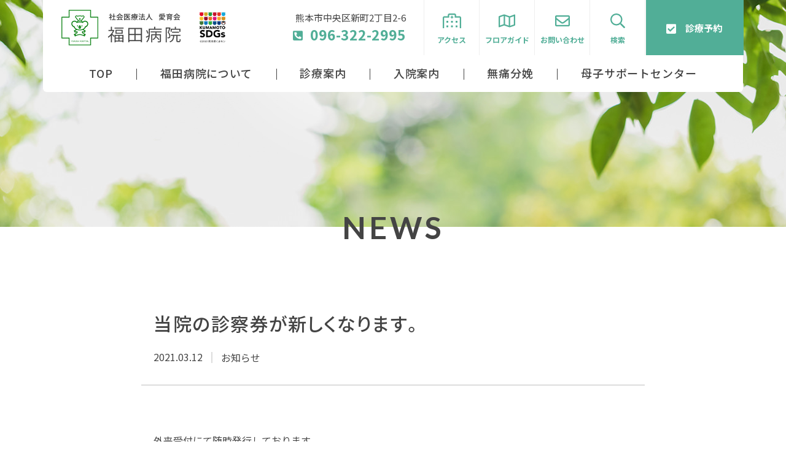

--- FILE ---
content_type: text/html; charset=UTF-8
request_url: https://www.fukuda-hp.or.jp/news/1470/
body_size: 10382
content:
<!DOCTYPE html>
<html class="no-js " lang="ja" prefix="og: http://ogp.me/ns#" data-root="/" data-assets="/wp/wp-content/themes/project2020/assets/" data-env="public">

<head>
  <meta charset="UTF-8">
<meta http-equiv="X-UA-Compatible" content="IE=edge">
<title>当院の診察券が新しくなります。 | 最新情報 | 熊本の産婦人科　福田病院（熊本県熊本市）</title> <meta name="description" content="外来受付にて随時発行しております。古い診察券はご利用できませんので、外来受付で新診察券と交換してください。 ＊料金は無料です。紛失された場合の再発行は [&amp;hellip;]">
<meta name="viewport" content="width=device-width, initial-scale=1">
<meta name="format-detection" content="telephone=no">
<meta name="author" content="熊本の産婦人科　福田病院（熊本県熊本市）">
<meta name="twitter:card" content="summary">
<meta property="og:locale" content="ja_JP">
<meta property="og:title" content="当院の診察券が新しくなります。 | 最新情報 | 熊本の産婦人科　福田病院（熊本県熊本市）"> <meta property="og:description" content="外来受付にて随時発行しております。古い診察券はご利用できませんので、外来受付で新診察券と交換してください。 ＊料金は無料です。紛失された場合の再発行は [&amp;hellip;]">
<meta property="og:type" content="article">
<meta property="og:image" content="https://www.fukuda-hp.or.jp/wp/wp-content/uploads/2021/03/b0eff265862dda047c7a0287d0a770e8.jpg">
<meta property="og:site_name" content="熊本　産婦人科　福田病院（熊本県熊本市）地域周産期母子医療センター"> <meta property="og:url" content="https://www.fukuda-hp.or.jp/news/1470/">
<link rel="icon" href="/favicon.ico">
<link rel="apple-touch-icon-precomposed" href="/wp/wp-content/themes/project2020/assets/images/apple-touch-icon.png">
  <link rel="dns-prefetch" href="https://kit.fontawesome.com">
  <link rel="dns-prefetch" href="https://kit-pro.fontawesome.com">
  <link rel="dns-prefetch" href="https://ka-p.fontawesome.com">
  <link rel="dns-prefetch" href="https://ajax.googleapis.com">
  <link rel="dns-prefetch" href="https://www.facebook.com">
  <link rel="dns-prefetch" href="https://fonts.googleapis.com">
  <link rel="dns-prefetch" href="https://www.googletagmanager.com">
  <link rel="preload" href="/wp/wp-content/themes/project2020/assets/css/webfont.css?ver=2025022055127" as="style">
  <link rel="stylesheet" href="/wp/wp-content/themes/project2020/assets/css/style.css?ver=2025022055127">
  <link rel="stylesheet" href="/wp/wp-content/themes/project2020/assets/css/print.css?ver=2025022055126" media="print">
  <link rel="stylesheet" href="https://www.fukuda-hp.or.jp/wp/wp-content/themes/project2020/assets/css/add.css">
  <script>document.documentElement.classList.add('js'); document.documentElement.classList.remove('no-js');</script>
  <script src="https://kit.fontawesome.com/de40bc85e4.js" crossorigin="anonymous"></script>
  <script>
    WebFontConfig = {
      google: {
        families: ['Lato:400,700,900', 'Noto+Sans+JP:400,500,700']
      },
      custom: {
        families: ['YakuHanJP'],
        urls: ['/wp/wp-content/themes/project2020/assets/css/webfont.css?ver=2025022055127']
      }
    };

    (function(d) {
      var wf = d.createElement('script'), s = d.scripts[0];
      wf.src = 'https://ajax.googleapis.com/ajax/libs/webfont/1.6.26/webfont.js';
      wf.async = true;
      s.parentNode.insertBefore(wf, s);
    })(document);
  </script>
<meta name='robots' content='max-image-preview:large' />
<link rel='dns-prefetch' href='//s.w.org' />
		<script type="text/javascript">
			window._wpemojiSettings = {"baseUrl":"https:\/\/s.w.org\/images\/core\/emoji\/13.0.1\/72x72\/","ext":".png","svgUrl":"https:\/\/s.w.org\/images\/core\/emoji\/13.0.1\/svg\/","svgExt":".svg","source":{"concatemoji":"https:\/\/www.fukuda-hp.or.jp\/wp\/wp-includes\/js\/wp-emoji-release.min.js?ver=5.7.14"}};
			!function(e,a,t){var n,r,o,i=a.createElement("canvas"),p=i.getContext&&i.getContext("2d");function s(e,t){var a=String.fromCharCode;p.clearRect(0,0,i.width,i.height),p.fillText(a.apply(this,e),0,0);e=i.toDataURL();return p.clearRect(0,0,i.width,i.height),p.fillText(a.apply(this,t),0,0),e===i.toDataURL()}function c(e){var t=a.createElement("script");t.src=e,t.defer=t.type="text/javascript",a.getElementsByTagName("head")[0].appendChild(t)}for(o=Array("flag","emoji"),t.supports={everything:!0,everythingExceptFlag:!0},r=0;r<o.length;r++)t.supports[o[r]]=function(e){if(!p||!p.fillText)return!1;switch(p.textBaseline="top",p.font="600 32px Arial",e){case"flag":return s([127987,65039,8205,9895,65039],[127987,65039,8203,9895,65039])?!1:!s([55356,56826,55356,56819],[55356,56826,8203,55356,56819])&&!s([55356,57332,56128,56423,56128,56418,56128,56421,56128,56430,56128,56423,56128,56447],[55356,57332,8203,56128,56423,8203,56128,56418,8203,56128,56421,8203,56128,56430,8203,56128,56423,8203,56128,56447]);case"emoji":return!s([55357,56424,8205,55356,57212],[55357,56424,8203,55356,57212])}return!1}(o[r]),t.supports.everything=t.supports.everything&&t.supports[o[r]],"flag"!==o[r]&&(t.supports.everythingExceptFlag=t.supports.everythingExceptFlag&&t.supports[o[r]]);t.supports.everythingExceptFlag=t.supports.everythingExceptFlag&&!t.supports.flag,t.DOMReady=!1,t.readyCallback=function(){t.DOMReady=!0},t.supports.everything||(n=function(){t.readyCallback()},a.addEventListener?(a.addEventListener("DOMContentLoaded",n,!1),e.addEventListener("load",n,!1)):(e.attachEvent("onload",n),a.attachEvent("onreadystatechange",function(){"complete"===a.readyState&&t.readyCallback()})),(n=t.source||{}).concatemoji?c(n.concatemoji):n.wpemoji&&n.twemoji&&(c(n.twemoji),c(n.wpemoji)))}(window,document,window._wpemojiSettings);
		</script>
		<style type="text/css">
img.wp-smiley,
img.emoji {
	display: inline !important;
	border: none !important;
	box-shadow: none !important;
	height: 1em !important;
	width: 1em !important;
	margin: 0 .07em !important;
	vertical-align: -0.1em !important;
	background: none !important;
	padding: 0 !important;
}
</style>
	<link rel='stylesheet' id='sbi_styles-css'  href='https://www.fukuda-hp.or.jp/wp/wp-content/plugins/instagram-feed/css/sbi-styles.min.css?ver=6.10.0' type='text/css' media='all' />
<link rel='stylesheet' id='wp-block-library-css'  href='https://www.fukuda-hp.or.jp/wp/wp-includes/css/dist/block-library/style.min.css?ver=5.7.14' type='text/css' media='all' />
<link rel='stylesheet' id='contact-form-7-css'  href='https://www.fukuda-hp.or.jp/wp/wp-content/plugins/contact-form-7/includes/css/styles.css?ver=5.5.6.1' type='text/css' media='all' />
<link rel='stylesheet' id='pApp-wp-editor-style-css'  href='https://www.fukuda-hp.or.jp/wp/wp-content/themes/project2020/assets/css/wp-editor.css?ver=2025022055127' type='text/css' media='all' />
<link rel="https://api.w.org/" href="https://www.fukuda-hp.or.jp/wp-json/" /><link rel="alternate" type="application/json" href="https://www.fukuda-hp.or.jp/wp-json/wp/v2/posts/1470" /><link rel="EditURI" type="application/rsd+xml" title="RSD" href="https://www.fukuda-hp.or.jp/wp/xmlrpc.php?rsd" />
<link rel="wlwmanifest" type="application/wlwmanifest+xml" href="https://www.fukuda-hp.or.jp/wp/wp-includes/wlwmanifest.xml" /> 
<link rel="canonical" href="https://www.fukuda-hp.or.jp/news/1470/" />
<link rel="alternate" type="application/json+oembed" href="https://www.fukuda-hp.or.jp/wp-json/oembed/1.0/embed?url=https%3A%2F%2Fwww.fukuda-hp.or.jp%2Fnews%2F1470%2F" />
<link rel="alternate" type="text/xml+oembed" href="https://www.fukuda-hp.or.jp/wp-json/oembed/1.0/embed?url=https%3A%2F%2Fwww.fukuda-hp.or.jp%2Fnews%2F1470%2F&#038;format=xml" />
<style>
  .c-editor .wp-block-image::after {
    display: block;
    content: "";
    clear: both;
  }
  .p-table-primary--editor a[href] {
    color: #51ae97;
  }
</style>



<!-- Global site tag (gtag.js) - Google Analytics -->
<script async src="https://www.googletagmanager.com/gtag/js?id=UA-45177182-1"></script>
<script>
  window.dataLayer = window.dataLayer || [];
  function gtag(){dataLayer.push(arguments);}
  gtag('js', new Date());

  gtag('config', 'UA-45177182-1');
</script>
</head>
<body class="post-template-default single single-post postid-1470 single-format-standard"><div id="body" class="l-body l-theme-post">
  <button data-logic="drawer-trigger" id="trigger" type="button" class="l-trigger L:u-hidden">
    <span class="l-trigger__label u-400">メニュー</span>
    <span class="l-trigger__u"></span>
  </button>

  <div id="header" class="l-header" data-component="header">
     <header id="header-base" class="l-header-base c-lh1.4">
  <div class="l-header-base__logo c-flex u-wrap-no u-row u-items-center u-justify-start">
    <p class="p-logo c-col-auto M:u-mr-m u-mr-ms">
      <a href="/" class="">
        <img loading="lazy" src="/wp/wp-content/themes/project2020/assets/images/common/logo-m.png?v210401"
          srcset="/wp/wp-content/themes/project2020/assets/images/common/logo-m@2x.png?v210401 2x" alt="社会医療法人 愛育会 福田病院" width="195"
          height="58" class="l-header-base__logo-main" />
      </a>
    </p>
    <div class="c-col-auto">
      <img src="/wp/wp-content/themes/project2020/assets/images/common/sdgs.png"
        srcset="/wp/wp-content/themes/project2020/assets/images/common/sdgs@2x.png 2x" alt="sdgs" width="42" height="59" />
    </div>
  </div>
  <div class="l-header-base__nav" id="drawer" data-logic="drawer">
    <div data-logic="drawer-scroll">
      <div data-logic="drawer-container">
        <nav class="l-nav-base" id="nav" data-component="nav">
          <ul class="l-nav-pr L:u-justify-end">
            <li class="l-nav-pr__col l-nav-pr__col--info">
              <div class="l-nav-pr-info u-nowrap">
                <p class="c-mb5">熊本市中央区新町2丁目2-6</p>
                <p><a href="tel:096-322-2995" class="p-number u-color-theme"><i
                      class="p--i fas fa-phone-square-alt"></i>096-322-2995</a></p>
              </div>
            </li>
            <li class="l-nav-pr__col"><a href="/hospital/access/"
                class="l-nav-pr__link"><i class="p--i far fa-hospital-alt"></i>アクセス</a></li>
            <li class="l-nav-pr__col"><a href="/hospital/floor/"
                class="l-nav-pr__link"><i class="p--i far fa-map"></i>フロアガイド</a></li>
            <li class="l-nav-pr__col"><a href="/inquiry/" class="l-nav-pr__link"><i
                  class="p--i far fa-envelope"></i>お問い合わせ</a></li>
            <li class="l-nav-pr__col"><button class="l-nav-pr__link" data-modal-link="modal-search" data-modal
                aria-label="サイト内検索"><i class="p--i far fa-search"></i>検索</button>
              <div data-modal-target="modal-search">
                <div class="l-search-box">
                  <form role="search" method="get" action="/">
                    <fieldset class="l-search-box-searcharea u-bg-beige u-radius-small">
                      <legend>キーワードからページを検索します</legend>
                      <div class="l-search-box-searcharea__input">
                        <input type="search" name="s" value="">
                        <button type="submit" class="u-bg-theme">検索</button>
                      </div>
                    </fieldset>
                  </form>
                </div>
              </div>
            </li>
            <li class="l-nav-pr__col l-nav-pr__col--large"><a href="/reservation/"
                class="l-nav-pr__link l-nav-pr__link--draw"><i class="p--i fas fa-check-square"></i>診療予約</a></li>
          </ul>
          <ul class="l-nav L:u-justify-center c-ls50">
            <li class="l-nav__col"><a href="/" class="l-nav__link"><span
                  class="l-nav__label">TOP</span></a></li>
            <li class="l-nav__col"><a href="/hospital/" class="l-nav__link"><span
                  class="l-nav__label">福田病院について</span></a></li>
            <li class="l-nav__col" data-logic="megaDrop">
              <a href="/medical/" class="l-nav__link" data-logic="megaDrop-link"><span
                  class="l-nav__label">診療案内</span></a>
              <div data-logic="megaDrop-content">
                <div class="l-nav-sub c-lh1.4">
                  <div class="l-nav-sub__inner">
                    <ul class="c-flex c-flex--x5_ c-flex--y5_">
                      <li class="L:c-w-3 c-w-6">
                        <a href="/medical/obstetrics/" class="p-link-thumb">
                          <span class="p-link-thumb__img">
                            <img loading="lazy"
                              src="/wp/wp-content/themes/project2020/assets/images/nav/medical-obstetrics.png"
                              srcset="/wp/wp-content/themes/project2020/assets/images/nav/medical-obstetrics@2x.png 2x"
                              alt=""
                              class="u-radius"
                              width="60"
                              height="60"
                            />
                          </span>
                          <span class="p-link-thumb__label">産科<span class="c-ib">（周産期）</span></span>
                        </a>
                      </li>
                      <li class="L:c-w-3 c-w-6">
                        <a href="/medical/gynecology/" class="p-link-thumb">
                          <span class="p-link-thumb__img">
                            <img loading="lazy"
                              src="/wp/wp-content/themes/project2020/assets/images/nav/medical-gynecology.png"
                              srcset="/wp/wp-content/themes/project2020/assets/images/nav/medical-gynecology@2x.png 2x"
                              alt=""
                              class="u-radius"
                              width="60"
                              height="60"
                            />
                          </span>
                          <span class="p-link-thumb__label">婦人科・<span class="c-ib">更年期外来</span></span>
                        </a>
                      </li>
                      <li class="L:c-w-3 c-w-6">
                        <a href="/medical/pediatrics/" class="p-link-thumb">
                          <span class="p-link-thumb__img">
                            <img loading="lazy"
                              src="/wp/wp-content/themes/project2020/assets/images/nav/medical-pediatrics.png"
                              srcset="/wp/wp-content/themes/project2020/assets/images/nav/medical-pediatrics@2x.png 2x"
                              alt=""
                              class="u-radius"
                              width="60"
                              height="60"
                            />
                          </span>
                          <span class="p-link-thumb__label">小児科</span>
                        </a>
                      </li>
                      <li class="L:c-w-3 c-w-6">
                        <a href="/medical/reproductive_endocrinology/"
                          class="p-link-thumb">
                          <span class="p-link-thumb__img">
                            <img loading="lazy"
                              src="/wp/wp-content/themes/project2020/assets/images/nav/medical-reproductive_endocrinology.png"
                              srcset="/wp/wp-content/themes/project2020/assets/images/nav/medical-reproductive_endocrinology@2x.png 2x"
                              alt=""
                              class="u-radius"
                              width="60"
                              height="60"
                            />
                          </span>
                          <span class="p-link-thumb__label">生殖内<span class="c-ib">分泌科</span></span>
                        </a>
                      </li>
                      <li class="L:c-w-3 c-w-6">
                        <a href="/medical/oriental_medicine/" class="p-link-thumb">
                          <span class="p-link-thumb__img">
                            <img loading="lazy"
                              src="/wp/wp-content/themes/project2020/assets/images/nav/medical-oriental_medicine.png"
                              srcset="/wp/wp-content/themes/project2020/assets/images/nav/medical-oriental_medicine@2x.png 2x"
                              alt=""
                              class="u-radius"
                              width="60"
                              height="60"
                            />
                          </span>
                          <span class="p-link-thumb__label">東洋医学漢方<span class="c-ib">診療科</span></span>
                        </a>
                      </li>
                      <li class="L:c-w-3 c-w-6">
                        <a href="/medical/breast_surgery/" class="p-link-thumb">
                          <span class="p-link-thumb__img">
                            <img loading="lazy"
                              src="/wp/wp-content/themes/project2020/assets/images/nav/medical-breast_surgery.png"
                              srcset="/wp/wp-content/themes/project2020/assets/images/nav/medical-breast_surgery@2x.png 2x"
                              alt=""
                              class="u-radius"
                              width="60"
                              height="60"
                            />
                          </span>
                          <span class="p-link-thumb__label">乳腺外科</span>
                        </a>
                      </li>
                      <li class="L:c-w-3 c-w-6">
                        <a href="/medical/proctology/" class="p-link-thumb">
                          <span class="p-link-thumb__img">
                            <img loading="lazy"
                              src="/wp/wp-content/themes/project2020/assets/images/nav/medical-proctology.png"
                              srcset="/wp/wp-content/themes/project2020/assets/images/nav/medical-proctology@2x.png 2x"
                              alt=""
                              class="u-radius"
                              width="60"
                              height="60"
                            />
                          </span>
                          <span class="p-link-thumb__label">肛門外科</span>
                        </a>
                      </li>
                      <li class="L:c-w-3 c-w-6">
                        <a href="/medical/anesthesiology/" class="p-link-thumb">
                          <span class="p-link-thumb__img">
                            <img loading="lazy"
                              src="/wp/wp-content/themes/project2020/assets/images/nav/medical-anesthesiology.png?v201109"
                              srcset="/wp/wp-content/themes/project2020/assets/images/nav/medical-anesthesiology@2x.png?v201109 2x"
                              alt=""
                              class="u-radius"
                              width="60"
                              height="60"
                            />
                          </span>
                          <span class="p-link-thumb__label">麻酔科</span>
                        </a>
                      </li>
                    </ul>
                  </div>
                </div>
              </div>
            </li>
            <li class="l-nav__col" data-logic="megaDrop">
              <span data-href="/hospitalization/" class="l-nav__link"
                data-logic="megaDrop-link"><span class="l-nav__label">入院案内</span></span>
              <div data-logic="megaDrop-content">
                <div class="l-nav-sub c-lh1.4">
                  <div class="l-nav-sub__inner">
                    <ul class="c-flex c-flex--x5_ c-flex--y5_">
                      <li class="L:c-w-3 c-w-6">
                        <a href="/hospitalization/general/" class="p-link-thumb">
                          <span class="p-link-thumb__img">
                            <img loading="lazy" src="/wp/wp-content/themes/project2020/assets/images/nav/hospitalization-general.png"
                              srcset="/wp/wp-content/themes/project2020/assets/images/nav/hospitalization-general@2x.png 2x" alt="" class="u-radius" width="60"
                              height="60" />
                          </span>
                          <span class="p-link-thumb__label">お産の<span class="c-ib">入院について</span></span>
                        </a>
                      </li>
                      <li class="L:c-w-3 c-w-6">
                        <a href="/hospitalization/room/" class="p-link-thumb">
                          <span class="p-link-thumb__img">
                            <img loading="lazy" src="/wp/wp-content/themes/project2020/assets/images/nav/hospitalization-room.png"
                              srcset="/wp/wp-content/themes/project2020/assets/images/nav/hospitalization-room@2x.png 2x" alt="" class="u-radius" width="60"
                              height="60" />
                          </span>
                          <span class="p-link-thumb__label">お部屋について</span>
                        </a>
                      </li>
                      <li class="L:c-w-3 c-w-6">
                        <a href="/hospitalization/hospitalized_meal/"
                          class="p-link-thumb">
                          <span class="p-link-thumb__img">
                            <img loading="lazy" src="/wp/wp-content/themes/project2020/assets/images/nav/hospitalization-hospitalized_meal.png"
                              srcset="/wp/wp-content/themes/project2020/assets/images/nav/hospitalization-hospitalized_meal@2x.png 2x" alt="" class="u-radius" width="60"
                              height="60" />
                          </span>
                          <span class="p-link-thumb__label">お食事について</span>
                        </a>
                      </li>
                      <li class="L:c-w-3 c-w-6">
                        <a href="/hospitalization/ldr/" class="p-link-thumb">
                          <span class="p-link-thumb__img">
                            <img loading="lazy" src="/wp/wp-content/themes/project2020/assets/images/nav/hospitalization-ldr.png"
                              srcset="/wp/wp-content/themes/project2020/assets/images/nav/hospitalization-ldr@2x.png 2x" alt="" class="u-radius"
                              width="60" height="60" />
                          </span>
                          <span class="p-link-thumb__label">LDR</span>
                        </a>
                      </li>
                      <li class="L:c-w-3 c-w-6">
                        <a href="/hospitalization/mficu/" class="p-link-thumb">
                          <span class="p-link-thumb__img">
                            <img loading="lazy" src="/wp/wp-content/themes/project2020/assets/images/nav/hospitalization-mficu.png"
                              srcset="/wp/wp-content/themes/project2020/assets/images/nav/hospitalization-mficu@2x.png 2x" alt="" class="u-radius" width="60"
                              height="60" />
                          </span>
                          <span class="p-link-thumb__label">MFICU</span>
                        </a>
                      </li>
                      <li class="L:c-w-3 c-w-6">
                        <a href="/hospitalization/newborn_baby_center/"
                          class="p-link-thumb">
                          <span class="p-link-thumb__img">
                            <img loading="lazy" src="/wp/wp-content/themes/project2020/assets/images/nav/hospitalization-newborn_baby_center.png"
                              srcset="/wp/wp-content/themes/project2020/assets/images/nav/hospitalization-newborn_baby_center@2x.png 2x" alt="" class="u-radius" width="60"
                              height="60" />
                          </span>
                          <span class="p-link-thumb__label">新生児センター</span>
                        </a>
                      </li>
                      <li class="L:c-w-3 c-w-6">
                        <a href="/hospitalization/flow/" class="p-link-thumb">
                          <span class="p-link-thumb__img">
                            <img loading="lazy" src="/wp/wp-content/themes/project2020/assets/images/nav/hospitalization-flow.png"
                              srcset="/wp/wp-content/themes/project2020/assets/images/nav/hospitalization-flow@2x.png 2x" alt="" class="u-radius" width="60"
                              height="60" />
                          </span>
                          <span class="p-link-thumb__label">出産の流れ</span>
                        </a>
                      </li>
                      <li class="L:c-w-3 c-w-6">
                        <a href="/hospitalization/birth/" class="p-link-thumb">
                          <span class="p-link-thumb__img">
                            <img loading="lazy" src="/wp/wp-content/themes/project2020/assets/images/nav/hospitalization-birth.png"
                              srcset="/wp/wp-content/themes/project2020/assets/images/nav/hospitalization-birth@2x.png 2x" alt="" class="u-radius" width="60"
                              height="60" />
                          </span>
                          <span class="p-link-thumb__label">出産方法</span>
                        </a>
                      </li>
                      <li class="L:c-w-3 c-w-6">
                        <a href="/hospitalization/return/" class="p-link-thumb">
                          <span class="p-link-thumb__img">
                            <img loading="lazy" src="/wp/wp-content/themes/project2020/assets/images/nav/hospitalization-return.png"
                              srcset="/wp/wp-content/themes/project2020/assets/images/nav/hospitalization-return@2x.png 2x" alt="" class="u-radius" width="60"
                              height="60" />
                          </span>
                          <span class="p-link-thumb__label">里帰り出産</span>
                        </a>
                      </li>
                      <li class="L:c-w-3 c-w-6">
                        <a href="/hospitalization/dpc-data-r6/" class="p-link-thumb">
                          <span class="p-link-thumb__img">
                            <img loading="lazy" src="/wp/wp-content/themes/project2020/assets/images/common/logo-png.png"
                              srcset="/wp/wp-content/themes/project2020/assets/images/common/logo-png@2x.png 2x"
                              alt="" class="" width="60"
                              height="58" />
                          </span>
                          <span class="p-link-thumb__label">病院情報の公開</span>
                        </a>
                      </li>
                      <li class="L:c-w-3 c-w-6">
                        <a href="/hospitalization/postpartum_care/" class="p-link-thumb">
                          <span class="p-link-thumb__img">
                            <img loading="lazy" src="/wp/wp-content/themes/project2020/assets/images/nav/hospitalization-care.png"
                              srcset="/wp/wp-content/themes/project2020/assets/images/nav/hospitalization-care@2x.png 2x"
                              alt="" class="" width="60"
                              height="58" />
                          </span>
                          <span class="p-link-thumb__label">産後ケア</span>
                        </a>
                      </li>
                    </ul>
                  </div>
                </div>
              </div>
            </li>
            <li class="l-nav__col"><a href="/medical/obstetrics/epidural_anesthesia/"
                class="l-nav__link"><span class="l-nav__label">無痛分娩</span></a></li>
            <li class="l-nav__col"><a href="/inquiry/support_center/"
                class="l-nav__link"><span class="l-nav__label">母子サポートセンター</span></a></li>
            <li class="l-nav__col L:u-hidden"><a href="/recruit/"
                class="l-nav__link"><span class="l-nav__label">採用情報</span></a></li>
          </ul>
        </nav>
      </div>
    </div>
  </div>
</header>
  </div><!-- /#header -->

  <div id="wrapper" class="l-wrapper" data-namespace="">
    <div id="hero-page" class="l-hero" data-component="hero">
  <div id="hero-page-bgImage" class="l-hero__bg c-object-fit-box" data-view-over="header">
                <picture>
        <source
          media="(max-width:683px)"
          srcset="/wp/wp-content/themes/project2020/assets/images/hero/news.jpg?v2011022 1366w"
          sizes="100vw"
        >
        <source
          srcset="/wp/wp-content/themes/project2020/assets/images/hero/news.jpg?v2011022 1366w, /wp/wp-content/themes/project2020/assets/images/hero/news@2x.jpg?v2011022 2732w"
          sizes="100vw"
        >
        <img
          src="/wp/wp-content/themes/project2020/assets/images/hero/news@2x.jpg?v2011022"
          alt=""
          width="1366"
          height="700"
          class="c-object-fit-cover"
        >
      </picture>
            </div>

  
  <header id="hero-page-inner" class="l-hero__inner">
    
    <p id="hero-page-main" class="l-hero__main">NEWS</p>

      </header>
</div>

    <div id="container" class="l-container" data-component="container">
      <div id="main" class="l-main" data-component="main">
        <div id="main-inner" class="l-main__inner">
<!-- End header.php -->

    <div class="p-post c-mt75">
    <div class="p-post__header">
      <h1 class="p-post__title c-mb25">当院の診察券が新しくなります。</h1>

      <div class="p-post-info">
        <time class="p-post__time" datetime="2021-03-12T09:10:51+09:00">2021.03.12</time>

        <ul class="c-flex u-items-center">
          <li><a href="https://www.fukuda-hp.or.jp/news/category/news/" class="">お知らせ</a></li>        </ul>
      </div>
    </div>

    <div class="p-post__editor c-editor">
      
<p>外来受付にて随時発行しております。<br>古い診察券はご利用できませんので、外来受付で新診察券と交換してください。</p>



<p>＊料金は無料です。紛失された場合の再発行は有料となります。</p>



<figure class="wp-block-image size-large is-resized"><img loading="lazy" src="https://www.fukuda-hp.or.jp/wp/wp-content/uploads/2021/03/b0eff265862dda047c7a0287d0a770e8.jpg" alt="" class="wp-image-1471" width="525" height="319" srcset="https://www.fukuda-hp.or.jp/wp/wp-content/uploads/2021/03/b0eff265862dda047c7a0287d0a770e8.jpg 814w, https://www.fukuda-hp.or.jp/wp/wp-content/uploads/2021/03/b0eff265862dda047c7a0287d0a770e8-300x183.jpg 300w, https://www.fukuda-hp.or.jp/wp/wp-content/uploads/2021/03/b0eff265862dda047c7a0287d0a770e8-768x468.jpg 768w" sizes="(max-width: 525px) 100vw, 525px" /></figure>
    </div>
  </div>

  
    <div class="c-container-main c-mb100 c-st60 c-sb40 m:u-pt-m">
    <div class="p-pager-wrapper m:u-pt-m m:u-pb-m">
      
      <div class="p-pager-single">
        
      <div class="p-pager-single__col  p-pager-single__col--prev">
        <a href="https://www.fukuda-hp.or.jp/news/1463/" class="p-pager-btn p-pager-btn--prev">
          <span class="p-pager-btn__label">Prev</span>
          <i class="fal fa-chevron-left p-pager-btn__i"></i>
        </a>
      </div>
    
        
      <div class="p-pager-single__col  p-pager-single__col--next">
        <a href="https://www.fukuda-hp.or.jp/news/1474/" class="p-pager-btn">
          <span class="p-pager-btn__label">Next</span>
          <i class="fal fa-chevron-right p-pager-btn__i"></i>
        </a>
      </div>
    
        
    <div class="p-pager-single__col  p-pager-single__col--home">
      <a href="/news/" class="p-pager-home">記事一覧</a>
    </div>
  
      </div>
        </div>
  </div>
  
<!-- Begin footer.php -->
</div>
</div><!-- /#main -->  </div><!-- /#container -->
<div id="footer" class="l-footer" data-component="footer"> <a id="pagetop" href="#body" data-logic="pagetop" class="p-pagetop" aria-label="ページ上部に移動"><i class="far fa-angle-double-up"></i></a>

<footer id="footer-main">
  <nav id="sitemap" class="l-sitemap c-of-hidden" data-logic="accordion">
    <header class="l-sitemap-header u-pointer" data-logic="accordion-trigger" data-logic-href='#sitemap' tabindex="1">
      <h2 class="l-sitemap-header__label u-400">サイトマップ</h2>
      <div class="l-sitemap-header__i c-lh1">
        <i class="far fa-bars c-size14 l-sitemap-header__i__menu"></i>
        <i class="far fa-times c-size18 l-sitemap-header__i__close"></i>
      </div>
    </header>

    <div class="l-sitemap-main" data-logic="accordion-content">
      <div class="c-container-large c-st30 c-sb40">
        <div class="c-sb35">
          <ul class="p-list-sitemap">
            <li class="p-list-sitemap__list">
              <div class="p-list-sitemap__header">
                <a href="/" class="p-list-sitemap__link"><i class="fas fa-chevron-right c-icon"></i>トップページ</a>
              </div>
            </li>

            <li class="p-list-sitemap__list">
              <div class="p-list-sitemap__header">
                <a href="/hospital/" class="p-list-sitemap__link"><i class="fas fa-chevron-right c-icon"></i>福田病院について</a>
              </div>

              <div class="p-list-sitemap__main">
                <ul class="c-flex c-flex--x15 c-flex--y5_">
                  <li><a href="/hospital/outline/" class="p-list-sitemap__link"><i class="fas fa-chevron-right c-icon"></i>病院概要</a></li>
                  <li><a href="/hospital/history/" class="p-list-sitemap__link"><i class="fas fa-chevron-right c-icon"></i>福田病院の歴史</a></li>
                  <li><a href="/hospital/movie/" class="p-list-sitemap__link"><i class="fas fa-chevron-right c-icon"></i>HOSPITAL MOVIE</a></li>
                  <li><a href="/hospital/jushintei/" class="p-list-sitemap__link"><i class="fas fa-chevron-right c-icon"></i>地域文化交流館</a></li>
                  <li><a href="/hospital/access/" class="p-list-sitemap__link"><i class="fas fa-chevron-right c-icon"></i>アクセス</a></li>
                  <li><a href="/hospital/floor/" class="p-list-sitemap__link"><i class="fas fa-chevron-right c-icon"></i>フロアガイド</a></li>
                </ul>
              </div>
            </li>

            <li class="p-list-sitemap__list">
              <div class="p-list-sitemap__header">
                <a href="/medical/" class="p-list-sitemap__link"><i class="fas fa-chevron-right c-icon"></i>診療案内</a>
              </div>

              <div class="p-list-sitemap__main">
                <ul class="c-flex c-flex--x15 c-flex--y5_">
                  <li><a href="/medical/obstetrics/" class="p-list-sitemap__link"><i class="fas fa-chevron-right c-icon"></i>産科（周産期）</a></li>
                  <li><a href="/medical/gynecology/" class="p-list-sitemap__link"><i class="fas fa-chevron-right c-icon"></i>婦人科・更年期外来</a></li>
                  <li><a href="/medical/pediatrics/" class="p-list-sitemap__link"><i class="fas fa-chevron-right c-icon"></i>小児科</a></li>
                  <li><a href="/medical/reproductive_endocrinology/" class="p-list-sitemap__link"><i class="fas fa-chevron-right c-icon"></i>生殖内分泌科</a></li>
                  <li><a href="/medical/oriental_medicine/" class="p-list-sitemap__link"><i class="fas fa-chevron-right c-icon"></i>東洋医学漢方診療科</a></li>
                  <li><a href="/medical/breast_surgery/" class="p-list-sitemap__link"><i class="fas fa-chevron-right c-icon"></i>乳腺外科</a></li>
                  <li><a href="/medical/proctology/" class="p-list-sitemap__link"><i class="fas fa-chevron-right c-icon"></i>肛門外科</a></li>
                  <li><a href="/medical/anesthesiology/" class="p-list-sitemap__link"><i class="fas fa-chevron-right c-icon"></i>麻酔科</a></li>
                </ul>
              </div>
            </li>

            <li class="p-list-sitemap__list">
              <div class="p-list-sitemap__header">
                <div data-href="/hospitalization/" class="p-list-sitemap__link">入院案内</div>
              </div>

              <div class="p-list-sitemap__main">
                <ul class="c-flex c-flex--x15 c-flex--y5_">
                  <li><a href="/hospitalization/general/" class="p-list-sitemap__link"><i class="fas fa-chevron-right c-icon"></i>お産の入院について</a></li>
                  <li><a href="/hospitalization/room/" class="p-list-sitemap__link"><i class="fas fa-chevron-right c-icon"></i>お部屋について</a></li>
                  <li><a href="/hospitalization/hospitalized_meal/" class="p-list-sitemap__link"><i class="fas fa-chevron-right c-icon"></i>お食事について</a></li>
                  <li><a href="/hospitalization/ldr/" class="p-list-sitemap__link"><i class="fas fa-chevron-right c-icon"></i>LDR</a></li>
                  <li><a href="/hospitalization/mficu/" class="p-list-sitemap__link"><i class="fas fa-chevron-right c-icon"></i>MFICU</a></li>
                  <li><a href="/hospitalization/newborn_baby_center/" class="p-list-sitemap__link"><i class="fas fa-chevron-right c-icon"></i>新生児センター</a></li>
                  <li><a href="/hospitalization/flow/" class="p-list-sitemap__link"><i class="fas fa-chevron-right c-icon"></i>出産の流れ</a></li>
                  <li><a href="/hospitalization/birth/" class="p-list-sitemap__link"><i class="fas fa-chevron-right c-icon"></i>出産方法</a></li>
                  <li><a href="/hospitalization/return/" class="p-list-sitemap__link"><i class="fas fa-chevron-right c-icon"></i>里帰り出産</a></li>
                  <li><a href="/hospitalization/dpc-data-r3/" class="p-list-sitemap__link"><i class="fas fa-chevron-right c-icon"></i>病院情報の公開</a></li>
                  <li><a href="/hospitalization/postpartum_care/" class="p-list-sitemap__link"><i class="fas fa-chevron-right c-icon"></i>産後ケア</a></li>
                </ul>
              </div>
            </li>

            <li class="p-list-sitemap__list">
              <div class="p-list-sitemap__header">
                <div data-href="/maternity_support/" class="p-list-sitemap__link">マタニティサポート</div>
              </div>

              <div class="p-list-sitemap__main">
                <ul class="c-flex c-flex--x15 c-flex--y5_">
                  <li><a href="/maternity_support/childcare/" class="p-list-sitemap__link"><i class="fas fa-chevron-right c-icon"></i>ナーサリーコアラ</a></li>
                  <li><a href="/maternity_support/wellness/" class="p-list-sitemap__link"><i class="fas fa-chevron-right c-icon"></i>コアラウェルネス</a></li>
                  <li><a href="/maternity_support/wellness-entry/" class="p-list-sitemap__link"><i class="fas fa-chevron-right c-icon"></i>コアラウェルネスのご予約</a></li>
                  <li><a href="/maternity_support/esthetic/" class="p-list-sitemap__link"><i class="fas fa-chevron-right c-icon"></i>エステサロン</a></li>
                  <li><a href="/maternity_support/class/" class="p-list-sitemap__link"><i class="fas fa-chevron-right c-icon"></i>母親・両親学級</a></li>
                </ul>
              </div>
            </li>

            <li class="p-list-sitemap__list">
              <div class="p-list-sitemap__header">
                <a href="/nurse/" class="p-list-sitemap__link"><i class="fas fa-chevron-right c-icon"></i>看護部</a>
              </div>

              <div class="p-list-sitemap__main">
                <ul class="c-flex c-flex--x15 c-flex--y5_">
                  <li><a href="/nurse/about/" class="p-list-sitemap__link"><i class="fas fa-chevron-right c-icon"></i>看護部の概要</a></li>
                  <li><a href="/nurse/philosophy/" class="p-list-sitemap__link"><i class="fas fa-chevron-right c-icon"></i>看護部の理念・目標</a></li>
                  <li><a href="/nurse/policy/" class="p-list-sitemap__link"><i class="fas fa-chevron-right c-icon"></i>看護部の教育方針</a></li>
                </ul>
              </div>
            </li>

            <li class="p-list-sitemap__list">
              <div class="p-list-sitemap__header">
                <a href="/inquiry/" class="p-list-sitemap__link"><i class="fas fa-chevron-right c-icon"></i>お問い合わせ</a>
              </div>

              <div class="p-list-sitemap__main">
                <ul class="c-flex c-flex--x15 c-flex--y5_">
                  <li><a href="/inquiry/faq/" class="p-list-sitemap__link"><i class="fas fa-chevron-right c-icon"></i>よくあるご質問</a></li>
                  <li><a href="/inquiry/eucalyptus_club/" class="p-list-sitemap__link"><i class="fas fa-chevron-right c-icon"></i>ゆうかり倶楽部</a></li>
                  <li><a href="/inquiry/community_cooperation/" class="p-list-sitemap__link"><i class="fas fa-chevron-right c-icon"></i>地域連携室</a></li>
                  <li><a href="/inquiry/special_adoption/" class="p-list-sitemap__link"><i class="fas fa-chevron-right c-icon"></i>特別養子縁組</a></li>
                  <li><a href="/inquiry/support_center/" class="p-list-sitemap__link"><i class="fas fa-chevron-right c-icon"></i>母子サポートセンター</a></li>
                  <li><a href="/inquiry/privacy/" class="p-list-sitemap__link"><i class="fas fa-chevron-right c-icon"></i>個人情報保護方針</a></li>
                </ul>
              </div>
            </li>

            <li class="p-list-sitemap__list">
              <div class="p-list-sitemap__main">
                <ul class="c-flex c-flex--x15 c-flex--y5_">
                  <li><a href="/reservation/" class="p-list-sitemap__link"><i class="fas fa-chevron-right c-icon"></i>診療予約</a></li>
                  <li><a href="/news/" class="p-list-sitemap__link"><i class="fas fa-chevron-right c-icon"></i>最新情報</a></li>
                  <li><a href="/recruit/" class="p-list-sitemap__link"><i class="fas fa-chevron-right c-icon"></i>採用情報</a></li>
                </ul>
              </div>
            </li>
          </ul>
        </div>

        <ul class="c-flex c-flex--x5 c-flex--y5 js-lazyload">
          <li class="M:c-w-6 c-w-12">
            <a href="/fukudas-data/" class="c-action-fade">
              <img
                data-src="/wp/wp-content/themes/project2020/assets/images/common/bnr-sitemap-fukudas_data.jpg?v201028"
                data-srcset="/wp/wp-content/themes/project2020/assets/images/common/bnr-sitemap-fukudas_data@2x.jpg?v201028"
                data-placeholder
                alt="バナー:データから分かる福田病院"
                width="510"
                height="310"
              />
            </a>
          </li>

          <li class="M:c-w-6 c-w-12">
            <a href="/birth-flow/" class="c-action-fade">
              <img
                data-src="/wp/wp-content/themes/project2020/assets/images/common/bnr-sitemap-birthflow.jpg?v201028"
                data-srcset="/wp/wp-content/themes/project2020/assets/images/common/bnr-sitemap-birthflow@2x.jpg?v201028"
                data-placeholder
                alt="バナー:初診からご出産まで"
                width="510"
                height="310"
              />
            </a>
          </li>
        </ul>
      </div>
    </div>
  </nav>

  <div class="l-footer-content c-lh1.4 c-of-hidden">
    <div class="c-container">
      <div class="l-footer-content__inner">
        <p class="p-logo c-mb15 c-sl5 m:c-center m:u-mb-lm">
          <a href="/" class="">
            <img
              src="/wp/wp-content/themes/project2020/assets/images/common/logo-m.png?v210401"
              srcset="/wp/wp-content/themes/project2020/assets/images/common/logo-m@2x.png?v210401 2x"
              alt="社会医療法人 愛育会 福田病院"
              width="195"
              height="58"
            />
          </a>
        </p>

        <div class="l-footer-layout c-flex l:c-flex--x30 m:c-flex--x0 m:c-flex--y15 m:u-justify-center">
          <div class="l-footer-layout__col l-footer-layout__col--info-a l:c-w-6 m:c-w-12 u-justify-end">
            <p class="c-size16.5 c-mb20">
              〒860-0004　<span class="c-ib">熊本県熊本市中央区新町2丁目2-6</span>
            </p>

            <dl class="c-flex c-flex--x15_ u-items-center c-mb10">
              <dt><span class="p-label c-ls400">TEL</span></dt>
              <dd class="c-size22"><a href="tel:096-322-2995">096-322-2995</a></dd>
            </dl>

            <dl class="c-flex c-flex--x15_ u-items-center c-mb25">
              <dt>
                <span class="p-label c-ls100"
                  ><span class="c-size13">受付時間</span></span
                >
              </dt>
              <dd class="c-size18.5 u-500">9：00～17：30</dd>
            </dl>

            <div class="c-flex c-flex--x15_ c-flex--y5 u-items-center">
              <div class="m:c-w-12">
                <ul class="c-flex c-flex--x1_ u-items-center">
                  <li class="m:c-w-6">
                    <a
                      href="/hospital/access/"
                      class="p-btn p-btn--radius p-btn--w100 p-btn--h36 p-btn--text m:c-w-12"
                    >
                      <span class="p-btn__label u-700">アクセス</span>
                    </a>
                  </li>
                  <li class="m:c-w-6">
                    <a
                      href="/hospital/floor/"
                      class="p-btn p-btn--radius p-btn--w130 p-btn--h36 p-btn--text m:c-w-12"
                    >
                      <span class="p-btn__label u-700">フロアガイド</span>
                    </a>
                  </li>
                </ul>
              </div>

              <div class="m:u-mt-s m:c-w-12">
                <ul class="c-flex c-flex--x15_ u-items-center">
                  <li>
                    <div class="p-icon">
                      <a
                        href="https://www.instagram.com/fukuda_hp/"
                        target="_blank"
                        rel="noopener noreferrer"
                        aria-label="インスタグラムへ移動する"
                        ><i class="fab fa-instagram"></i
                      ></a>
                    </div>
                  </li>
                  <li>
                    <div class="p-icon">
                      <a
                        href="https://www.facebook.com/fukudahp/"
                        target="_blank"
                        rel="noopener noreferrer"
                        aria-label="Facebookへ移動する"
                        ><i class="fab fa-facebook-square"></i
                      ></a>
                    </div>
                  </li>
                  <li>
                    <div class="p-icon">
                      <a
                        href="http://nav.cx/fsdVUR"
                        target="_blank"
                        rel="noopener noreferrer"
                        aria-label="Lineへ移動する"
                        ><i class="fab fa-line"></i
                      ></a>
                    </div>
                  </li>
                </ul>
              </div>
            </div>
          </div>

          <div class="l-footer-layout__col l-footer-layout__col--info-b l:c-w-6 m:c-w-12 u-justify-end">
            <div class="c-st5">
              <ul class="c-size16.5 c-lh1.8 c-mb15">
                <li>診察日：月曜～土曜</li>
                <li>休診日：日曜・祝日</li>
              </ul>

              <p class="c-lh1.7 c-mb20 c-size14">
                診療科によって診療日時が異なりますので<br class="m:u-hidden">詳細はこちらをご確認下さい
              </p>

              <ul class="c-flex c-flex--x1_">
                <li class="m:c-w-6">
                  <a
                    href="/medical/#medical-shinryo"
                    class="p-btn p-btn--radius p-btn--w130 p-btn--h36 p-btn--text m:c-w-12"
                  >
                    <i class="fas fa-hospital-alt p-btn__i c-mr5"></i>
                    <span class="p-btn__label u-700">診療時間</span>
                  </a>
                </li>

                <li class="m:c-w-6">
                  <a
                    href="/medical/#medical-menkai"
                    class="p-btn p-btn--radius p-btn--w130 p-btn--h36 p-btn--text m:c-w-12"
                  >
                    <i class="fas fa-user-friends p-btn__i c-mr5"></i>
                    <span class="p-btn__label u-700">面会時間</span>
                  </a>
                </li>
              </ul>
            </div>
          </div>

          <div class="l-footer-layout__col l-footer-layout__col--info-c l:c-w-12 u-justify-end L:u-items-end l:u-mt-lm m:u-mt-m">
            <p class="l:u-textcenter">
              <a class="p-marker c-size14" href="/inquiry/privacy/">個人情報保護方針</a>
            </p>

            <p class="c-size14 c-lh1.7 c-mt20 u-textcenter L:u-textright m:u-size10">
              Copyright © 2020 FUKUDA HOSPITAL <br class="l:u-hidden">All rights reserved.
            </p>
          </div>
        </div>
      </div>
    </div>

    <div class="l-footer-content__bg js-lazyload">
      <picture>
        <source
          media="(max-width:767px)"
          data-srcset="/wp/wp-content/themes/project2020/assets/images/common/footer-bg.jpg 666w"
          sizes="100vw"
        >
        <source
          data-srcset="/wp/wp-content/themes/project2020/assets/images/common/footer-bg.jpg 666w, /wp/wp-content/themes/project2020/assets/images/common/footer-bg@2x.jpg 1332w"
          sizes="100vw"
        >
        <img
          data-src="/wp/wp-content/themes/project2020/assets/images/common/footer-bg@2x.jpg"
          alt=""
          width="666"
          height="318"
          class=""
        >
      </picture>
    </div>
  </div>
</footer>
 </div><!-- /#footer -->
</div><!-- /#wrapper -->
</div><!-- /#body -->  <script
  src="https://polyfill.io/v3/polyfill.min.js?features=NodeList.prototype.forEach%2Cfetch%2CIntersectionObserver%2CElement.prototype.closest%2Ces6">
</script>  <script
  src="/wp/wp-content/themes/project2020/assets/js/script.js?ver=2025022061134">
</script> <!-- Instagram Feed JS -->
<script type="text/javascript">
var sbiajaxurl = "https://www.fukuda-hp.or.jp/wp/wp-admin/admin-ajax.php";
</script>
<script type='text/javascript' src='https://www.fukuda-hp.or.jp/wp/wp-includes/js/dist/vendor/wp-polyfill.min.js?ver=7.4.4' id='wp-polyfill-js'></script>
<script type='text/javascript' id='wp-polyfill-js-after'>
( 'fetch' in window ) || document.write( '<script src="https://www.fukuda-hp.or.jp/wp/wp-includes/js/dist/vendor/wp-polyfill-fetch.min.js?ver=3.0.0"></scr' + 'ipt>' );( document.contains ) || document.write( '<script src="https://www.fukuda-hp.or.jp/wp/wp-includes/js/dist/vendor/wp-polyfill-node-contains.min.js?ver=3.42.0"></scr' + 'ipt>' );( window.DOMRect ) || document.write( '<script src="https://www.fukuda-hp.or.jp/wp/wp-includes/js/dist/vendor/wp-polyfill-dom-rect.min.js?ver=3.42.0"></scr' + 'ipt>' );( window.URL && window.URL.prototype && window.URLSearchParams ) || document.write( '<script src="https://www.fukuda-hp.or.jp/wp/wp-includes/js/dist/vendor/wp-polyfill-url.min.js?ver=3.6.4"></scr' + 'ipt>' );( window.FormData && window.FormData.prototype.keys ) || document.write( '<script src="https://www.fukuda-hp.or.jp/wp/wp-includes/js/dist/vendor/wp-polyfill-formdata.min.js?ver=3.0.12"></scr' + 'ipt>' );( Element.prototype.matches && Element.prototype.closest ) || document.write( '<script src="https://www.fukuda-hp.or.jp/wp/wp-includes/js/dist/vendor/wp-polyfill-element-closest.min.js?ver=2.0.2"></scr' + 'ipt>' );( 'objectFit' in document.documentElement.style ) || document.write( '<script src="https://www.fukuda-hp.or.jp/wp/wp-includes/js/dist/vendor/wp-polyfill-object-fit.min.js?ver=2.3.4"></scr' + 'ipt>' );
</script>
<script type='text/javascript' id='contact-form-7-js-extra'>
/* <![CDATA[ */
var wpcf7 = {"api":{"root":"https:\/\/www.fukuda-hp.or.jp\/wp-json\/","namespace":"contact-form-7\/v1"},"cached":"1"};
/* ]]> */
</script>
<script type='text/javascript' src='https://www.fukuda-hp.or.jp/wp/wp-content/plugins/contact-form-7/includes/js/index.js?ver=5.5.6.1' id='contact-form-7-js'></script>
<script type='text/javascript' src='https://www.fukuda-hp.or.jp/wp/wp-includes/js/wp-embed.min.js?ver=5.7.14' id='wp-embed-js'></script>

      <script>
        document.addEventListener('wpcf7mailsent', function (event) {
          gtag('event', 'wpcf7mailsent', { 'event_category': 'フォーム送信(' + event.detail.contactFormId + ')', 'event_label': window.location.href.replace(window.location.protocol + '//' + window.location.host, '').replace(/\/+/g, '/'), 'value': 10000.0, 'currency': 'JPY' });
          console.log('フォーム送信(' + event.detail.contactFormId + ')', window.location.href.replace(window.location.protocol + '//' + window.location.host, '').replace(/\/+/g, '/'));
        }, false );
      </script>
      <script type="application/ld+json">
      {
        "@context": "http://schema.org",
        "@type": "BreadcrumbList",
        "itemListElement": [{
          "@type": "ListItem",
          "position": 1,
          "item": {
              "@id": "https://www.fukuda-hp.or.jp/",
              "name": "熊本　産婦人科　福田病院（熊本県熊本市）地域周産期母子医療センター"
          }
        },{
          "@type": "ListItem",
          "position": 2,
          "item": {
              "@id": "https://www.fukuda-hp.or.jp/news/",
              "name": "最新情報"
          }
        },{
          "@type": "ListItem",
          "position": 3,
          "item": {
              "@id": "https://www.fukuda-hp.or.jp/news/1470/",
              "name": "当院の診察券が新しくなります。"
          }
        }]
      }
      </script>    </body>

</html> 

--- FILE ---
content_type: text/css
request_url: https://www.fukuda-hp.or.jp/wp/wp-content/themes/project2020/assets/css/webfont.css?ver=2025022055127
body_size: 532
content:
@font-face{font-family:YakuHanJP;font-style:normal;font-weight:400;font-display:swap;src:url(../fonts/YakuHanJP/YakuHanJP-Regular.woff2) format("woff2"),url(../fonts/YakuHanJP/YakuHanJP-Regular.woff) format("woff")}@font-face{font-family:YakuHanJP;font-style:normal;font-weight:500;font-display:swap;src:url(../fonts/YakuHanJP/YakuHanJP-Medium.woff2) format("woff2"),url(../fonts/YakuHanJP/YakuHanJP-Medium.woff) format("woff")}@font-face{font-family:YakuHanJP;font-style:normal;font-weight:700;font-display:swap;src:url(../fonts/YakuHanJP/YakuHanJP-Bold.woff2) format("woff2"),url(../fonts/YakuHanJP/YakuHanJP-Bold.woff) format("woff")}

--- FILE ---
content_type: text/css
request_url: https://www.fukuda-hp.or.jp/wp/wp-content/themes/project2020/assets/css/style.css?ver=2025022055127
body_size: 36552
content:
@charset "UTF-8";*,:after,:before{box-sizing:inherit;color:inherit;font-family:inherit;font-size:inherit;min-width:0}:after,:before{text-decoration:inherit;vertical-align:inherit}main{display:block}h1:not([class]):first-child,h2:not([class]):first-child,h3:not([class]):first-child,h4:not([class]):first-child,h5:not([class]):first-child,h6:not([class]):first-child{margin-top:0}h1:not([class]):last-child,h2:not([class]):last-child,h3:not([class]):last-child,h4:not([class]):last-child,h5:not([class]):last-child,h6:not([class]):last-child{margin-bottom:0}img{vertical-align:bottom;max-width:100%;height:auto;border-style:none}img[src$=".svg"]:not([width]),img[src*=".svg?"]:not([width]){width:100%}svg{flex:0 0 auto;max-width:100%;fill:currentColor}sub,sup{position:relative;font-size:75%;line-height:0;vertical-align:baseline}sub{bottom:-.25em}sup{top:-.5em}template{display:none}[hidden]{display:none!important}[for],[href],[role=button]:enabled,[type=button]:enabled,[type=reset]:enabled,[type=submit]:enabled,button{cursor:pointer}[disabled]{cursor:not-allowed}.sp input,.sp select,.sp textarea{font-size:16px}[class]{background-color:transparent;border:0;margin:0;padding:0}a[class]{text-decoration:none}.pc a:not([class])[href]:focus,.pc a:not([class])[href]:hover{text-decoration:underline}ol[class],ul[class]{list-style:none;text-indent:0}table[class]{border-collapse:collapse;border-spacing:0}dl[class] dd{margin-left:0}body,html,p{margin:0;padding:0}button:focus{outline:none}.pc a[href^=tel]:not([class]){color:inherit;pointer-events:none;text-decoration:none;cursor:text}@font-face{font-family:Noto-Sans-JP;font-style:normal;font-weight:400;src:local("Noto Sans Japanese Regular"),local("NotoSansJapanese-Regular"),local("Noto Sans CJK JP Regular"),local("源ノ角ゴシック Regular")}@font-face{font-family:Noto-Sans-JP;font-style:normal;font-weight:500;src:local("Noto Sans Japanese Medium"),local("NotoSansJapanese-Medium"),local("Noto Sans CJK JP Medium"),local("源ノ角ゴシック Medium")}@font-face{font-family:Noto-Sans-JP;font-style:normal;font-weight:700;src:local("Noto Sans Japanese Bold"),local("NotoSansJapanese-Bold"),local("Noto Sans CJK JP Bold"),local("源ノ角ゴシック Bold")}@font-face{font-family:"Noto-Serif-JP";font-style:normal;font-weight:400;src:local("Noto Serif JP"),local("NotoSerifJP-Regular")}@font-face{font-family:"Noto-Serif-JP";font-style:normal;font-weight:500;src:local("Noto Serif JP Medium"),local("NotoSerifJP-Medium")}@font-face{font-family:"Noto-Serif-JP";font-style:normal;font-weight:700;src:local("Noto Serif JP Bold"),local("NotoSerifJP-Bold")}@font-face{font-family:Yu-Go;font-weight:400;src:local("YuGothic-Medium"),local("Yu Gothic Medium"),local("YuGothic-Regular")}@font-face{font-family:Yu-Go;font-weight:700;src:local("YuGothic-Bold"),local("Yu Gothic")}@font-face{font-family:Yu-Min;font-weight:400;src:local("YuMincho-Medium"),local("Yu Mincho Medium"),local("YuMincho-Regular")}@font-face{font-family:Yu-Min;font-weight:700;src:local("YuMincho-Bold"),local("Yu Mincho")}:root{--screen:"max";--family-sans:YakuHanJP,Noto-Sans-JP,Noto Sans JP,source-han-sans-japanese,HiraginoKakuGothic,Hiragino Kaku Gothic ProN,ヒラギノ角ゴ ProN,Hiragino Kaku Gothic Pro,ヒラギノ角ゴシック Pro,メイリオ,Meiryo,MS Pゴシック,MS PGothic,sans-serif;--family-lato:Lato,sans-serif;--color-transparent:transparent;--color-black:#000;--color-white:#fff;--color-gray:#999;--color-gray-100:#f5f5f5;--color-gray-110:#efeeec;--color-gray-200:#8c8c8c;--color-gray-300:#707070;--color-gray-400:#3f3f3f;--color-gray-500:#ddd;--color-theme:#51ae97;--color-sub:#d3ece2;--color-text:#444;--color-green:#51ae97;--color-green-dark:#3c806d;--color-navy:#455164;--color-navy-b:#27536e;--color-navy-c:#4e9aba;--color-navy-d:#e6f6fc;--color-beige:#f8f6f1;--color-beige2:#eae4d8;--color-beige3:#fff8ec;--color-white-fa:#fafafa;--color-pink:#ff646e;--color-success:#28a745;--color-danger:#dc3545;--color-warning:#ffc107}html{font-size:62.5%;background-color:#fff}body{font-weight:400;font-family:YakuHanJP,Noto-Sans-JP,Noto Sans JP,source-han-sans-japanese,HiraginoKakuGothic,Hiragino Kaku Gothic ProN,ヒラギノ角ゴ ProN,Hiragino Kaku Gothic Pro,ヒラギノ角ゴシック Pro,メイリオ,Meiryo,MS Pゴシック,MS PGothic,"sans-serif";font-size:1.5rem;color:#444;box-sizing:border-box;-webkit-text-size-adjust:100%;line-height:1.75;word-wrap:break-word;overflow-wrap:break-word;-webkit-font-smoothing:antialiased;-moz-osx-font-smoothing:grayscale}input:not([type=radio]):not([type=checkbox]):not([type=file]):not([type=submit]):not([type=reset]):not([type=range]):not([type=color]),select,select[class],textarea,textarea[class]{border:1px solid #ddd;background:#fff;width:100%;height:44px;padding:0 20px;border-radius:4px!important;outline:none!important;transition:border-color .35s ease-in-out 0s,box-shadow .35s ease-in-out 0s}input:not([type=radio]):not([type=checkbox]):not([type=file]):not([type=submit]):not([type=reset]):not([type=range]):not([type=color])::-webkit-input-placeholder,select::-webkit-input-placeholder,select[class]::-webkit-input-placeholder,textarea::-webkit-input-placeholder,textarea[class]::-webkit-input-placeholder{color:#aaa;font-weight:500}input:not([type=radio]):not([type=checkbox]):not([type=file]):not([type=submit]):not([type=reset]):not([type=range]):not([type=color])::-moz-placeholder,select::-moz-placeholder,select[class]::-moz-placeholder,textarea::-moz-placeholder,textarea[class]::-moz-placeholder{color:#aaa;font-weight:500}input:not([type=radio]):not([type=checkbox]):not([type=file]):not([type=submit]):not([type=reset]):not([type=range]):not([type=color]):-ms-input-placeholder,select:-ms-input-placeholder,select[class]:-ms-input-placeholder,textarea:-ms-input-placeholder,textarea[class]:-ms-input-placeholder{color:#aaa;font-weight:500}input:not([type=radio]):not([type=checkbox]):not([type=file]):not([type=submit]):not([type=reset]):not([type=range]):not([type=color])::-ms-input-placeholder,select::-ms-input-placeholder,select[class]::-ms-input-placeholder,textarea::-ms-input-placeholder,textarea[class]::-ms-input-placeholder{color:#aaa;font-weight:500}html.sp input:not([type=radio]):not([type=checkbox]):not([type=file]):not([type=submit]):not([type=reset]):not([type=range]):not([type=color]),html.sp select,html.sp select[class],html.sp textarea,html.sp textarea[class]{font-size:1.6rem!important}textarea,textarea[class]{padding:14px 20px;height:auto}[type=file]{cursor:pointer!important}[type=radio]{border-radius:49.9%}[type=checkbox],[type=radio]{flex:0 0 auto}[class][type=checkbox],[class][type=radio]{margin-right:3px}[type=button],[type=reset],[type=submit],button{-webkit-appearance:button}input[readonly]{border:hidden!important;background:transparent!important;padding-left:0!important;padding-right:0!important}.l-breadcrumbList{width:1180px;padding:0 20px;max-width:100%;margin:0 auto -70px;white-space:nowrap;position:relative;z-index:1;font-size:1.3rem;color:#444}.l-breadcrumbList:before{content:"";display:block;height:100%;width:5em;position:absolute;z-index:1;right:0;top:0;pointer-events:none;background:linear-gradient(90deg,hsla(0,0%,100%,0),#fff)}.l-breadcrumbList__inner{overflow:auto;-ms-overflow-style:none;scrollbar-width:none}.l-breadcrumbList__inner::-webkit-scrollbar{display:none}.l-breadcrumbList ol{display:flex;height:70px;align-items:center}.l-breadcrumbList li{flex:0 0 auto}.l-breadcrumbList li:not(:last-child):after{content:"＞";flex:0 0 auto;padding:0 1.3em;font-size:.7692307692em}.l-breadcrumbList a{text-decoration:none;transition:color .4s}html:not(.sp) .l-breadcrumbList a:focus[href],html:not(.sp) .l-breadcrumbList a:hover[href]{text-decoration:underline;color:#51ae97}html:not(.sp) .l-breadcrumbList a:focus,html:not(.sp) .l-breadcrumbList a:hover{text-decoration:none}.l-footer{position:relative;background:#fff;color:#444}.l-footer-content{position:relative;z-index:1}.l-footer-content__inner{padding:50px 35px 50px 30px}.l-footer-content__bg{position:absolute;z-index:-1;bottom:0;right:0;width:100%;text-align:right}.l-footer-layout__col--info-a,.l-footer-layout__col--info-b{padding:0 0 5px}.l-header{color:#444;position:fixed;top:0;left:0;right:0;z-index:104}.l-header-base{width:1140px;margin:0 auto;max-width:calc(100% - 20px);display:flex;justify-content:space-between;position:relative;z-index:1}.l-header-base__logo{flex:0 1 auto;display:flex;flex-direction:column;justify-content:center}.l-nav-pr{display:flex}.l-nav-pr__col{flex:0 1 auto;width:90px;height:90px;display:flex}.l-nav-pr__col--info{width:auto;background:#fff;flex:1 1 auto;align-items:center}.l-nav-pr__col--large{width:160px}.l-nav-pr__link{display:flex;flex-direction:column;flex:1 1 auto;align-items:center;justify-content:center;font-size:1.2rem;font-weight:700;line-height:1;background:#fff;color:#51ae97;padding:3px 0 0;transition:color .4s,background .4s}.l-nav-pr__link [class].p--i{font-size:2em;margin-bottom:.5416666667em}.l-nav-pr__link--draw{flex-direction:row;font-size:1.5rem;background:#fff;color:#fff;position:relative;z-index:0}.l-nav-pr__link--draw:before{content:"";display:block;width:100%;height:100%;top:50%;left:50%;position:absolute;background:#51ae97;transform:translate3d(-50%,-50%,0);z-index:-1;transition:width .3s,height .3s}.l-nav-pr__link--draw [class].p--i{font-size:1.2em;margin:0 .8333333333em 0 0}.l-nav-pr-info{font-size:1.5rem;text-align:center}.l-nav{font-weight:500;font-size:1.8rem}html:not(.sp) [data-logic=megaDrop]:focus,html:not(.sp) [data-logic=megaDrop]:hover{text-decoration:none}.l-hero{text-align:center;line-height:1.4;background:#fff}.l-hero__bg{background:#ccc;height:370px;width:100%}.flag-l-hero-larger .l-hero__bg{height:520px}.l-hero__inner{height:330px;display:flex;align-items:center;justify-content:center;flex-direction:column;position:relative;padding:70px 15px}.l-hero__inner:before{content:"";display:block;position:absolute;font-size:4.8rem;width:1em;height:1.2708333333em;top:-.75em;left:50%;transform:translate3d(-50%,0,0);z-index:1;background:url(../images/decoration/koara-d.svg?) no-repeat 50%/1em}.l-hero__parent{font-size:2.4rem;font-weight:700;text-transform:uppercase;font-weight:500;order:-2}.l-hero__main{font-size:3.2rem;letter-spacing:.1em;font-weight:500}.l-hero__main [class].p--s{font-size:.5em;display:block}.l-hero__sub{font-size:4.2rem;font-weight:700;letter-spacing:.05em;font-family:Lato,sans-serif;order:-1;line-height:1;margin-bottom:.2380952381em}.l-theme-post .l-hero__inner{height:auto;padding:0 15px 40px;z-index:1}.l-theme-post .l-hero__inner:before{content:none}.l-theme-post .l-hero__main{font-family:Lato,sans-serif;font-size:5rem;font-weight:700;letter-spacing:.1em;line-height:.85;margin-top:-.4em}.l-body,.l-container,.l-main,.l-side,.l-wrapper,body,html{display:flex}.l-body,.l-main,.l-side,.l-wrapper,body,html{flex-direction:column}html{min-height:100%}.l-body,.l-container,.l-wrapper,body{flex:1 1 auto}.l-footer,.l-header,.l-hero{flex:0 0 auto}.l-body.home{background:#f8f6f1}.l-body--2col .l-container{width:1180px;max-width:100%;padding:0 20px 200px;margin:0 auto;display:flex}.l-body--2col .l-main,_:-ms-lang(x)::-ms-backdrop{display:block;width:100%}html.ie11 .l-body--2col .l-main{display:block;width:100%}.l-main{flex:1 1 auto}.l-side{flex:0 0 auto}.l-search-box{width:700px;max-width:100%;padding:35px 30px 40px;font-size:1.6rem;line-height:1.75;margin:0 auto;background:#f8f6f1;border-radius:6px}.l-search-box button:focus{outline:none}.l-search-box fieldset{min-width:0;border:0;margin:0 auto;padding:1.75em 25px 0;background-color:#f5f5f5;border-radius:5px}.l-search-box legend{display:block;width:100%;max-width:100%;line-height:inherit;color:inherit;white-space:normal;font-size:1.2em;line-height:1.5;font-weight:700;text-align:center}.l-search-box-searcharea__input{display:flex;line-height:1}.l-search-box-searcharea [type=submit]{flex:0 0 auto;width:5em;height:2.5em;background:#333;color:#fff;text-align:center;line-height:1;transition:background .4s}html:not(.sp) .l-search-box-searcharea [type=submit]:focus,html:not(.sp) .l-search-box-searcharea [type=submit]:hover{background:#3c806d!important;text-decoration:none}.l-search-box-searcharea input:not([type=radio]):not([type=checkbox]):not([type=file]):not([type=submit]):not([type=reset]):not([type=range]):not([type=color]){display:flex;background-color:#fff;outline:none!important;width:100%;padding:0 10px;height:auto!important;min-height:40px;transition:border-color .35s ease-in-out 0s,box-shadow .35s ease-in-out 0s;flex:1 1 auto;display:block;height:2.5em;border-radius:0!important;-webkit-appearance:none}.l-sidebar-header{font-size:1.8rem;line-height:1.4}.l-sidebar-header__link{display:block;position:relative;z-index:1;color:#fff;background:#51ae97;padding:17px 1.2em 18px 19px;border-radius:6px;border:2px solid #51ae97;transition:color .4s,background .4s}.l-sidebar-header__link [class].p--i{position:absolute;top:50%;right:1.25em;transform:translate3d(0,-50%,0);font-size:.8888888889em}html:not(.sp) .l-sidebar-header__link:focus[href],html:not(.sp) .l-sidebar-header__link:hover[href]{background:#fff;color:#51ae97}html:not(.sp) .l-sidebar-header__link:focus,html:not(.sp) .l-sidebar-header__link:hover{text-decoration:none}.l-sidebar-list{font-size:1.6rem;line-height:1.4}.l-sidebar-list ul{list-style:none;text-indent:0;padding:0}.l-sidebar-list ul li:before{content:"​";pointer-events:none;position:absolute}.l-sidebar-list a{display:block;position:relative;z-index:1;padding:15px 1.2em 16px 19px;text-decoration:none;border-bottom:1px dotted #999;transition:color .4s}.l-sidebar-list a.is-current{color:#51ae97}html:not(.sp) .l-sidebar-list a:focus[href],html:not(.sp) .l-sidebar-list a:hover[href]{color:#51ae97;text-decoration:none}html:not(.sp) .l-sidebar-list a:focus,html:not(.sp) .l-sidebar-list a:hover{text-decoration:none}.l-sidebar-list [data-logic=accordion-trigger]{transition:color .3s}.l-sidebar-list [data-logic=accordion-trigger] [class].p--i{content:"";position:absolute;top:50%;right:1.25em;transform:translate3d(0,-50%,0);font-size:1em;width:1em;height:1em;color:#999;transition:opacity .3s}.l-sidebar-list [data-logic=accordion-trigger] [class].p--i-minus{opacity:0}.l-sidebar-list [data-logic=accordion-trigger] [class].p--i-plus{opacity:1}.l-sidebar-list [data-logic=accordion-trigger][aria-selected=true]{color:#51ae97;font-weight:700}.l-sidebar-list [data-logic=accordion-trigger][aria-selected=true] [class].p--i-minus{opacity:1}.l-sidebar-list [data-logic=accordion-trigger][aria-selected=true] [class].p--i-plus{opacity:0}.l-sitemap-header{display:flex;flex-direction:column-reverse;justify-content:center;align-items:center;height:80px;background:#d3ece2;color:#444;text-align:center;padding:8px 15px 15px}.l-sitemap-header__label{margin-top:5px}.l-sitemap-header__i{position:relative}.l-sitemap-header__i i,.l-sitemap-header__i svg{transition:transform .3s,opacity .3s,visibility .3s}.l-sitemap-header__i__close{position:absolute;top:0;left:0;right:0;bottom:0;margin:auto}.l-sitemap-header.is-active .l-sitemap-header__i__menu,.l-sitemap-header__i__close{opacity:0;visibility:hidden;transform:rotateY(90deg)}.l-sitemap-header.is-active .l-sitemap-header__i__close{opacity:1;visibility:visible;transform:rotateY(0deg)}.l-sitemap-header[data-logic=accordion-trigger]{transition:background .4s,color .4s}html:not(.sp) .l-sitemap-header[data-logic=accordion-trigger]:focus,html:not(.sp) .l-sitemap-header[data-logic=accordion-trigger]:hover{background:#51ae97;color:#fff;text-decoration:none}.l-trigger{outline:none;position:fixed;z-index:107;display:flex;flex-direction:column;justify-content:center;align-items:center;border-radius:0;top:17px;right:17px;width:56px;height:56px;background:#fff;color:#51ae97;transition:color .4s cubic-bezier(.645,.045,.355,1),background .4s cubic-bezier(.645,.045,.355,1),transform .4s ease-in-out}.l-trigger__u{position:relative;margin:7px auto;transition:background .4s cubic-bezier(.645,.045,.355,1)}.l-trigger__u,.l-trigger__u:after,.l-trigger__u:before{display:block;width:30px;height:1px;background:currentColor;border-radius:1px}.l-trigger__u:after,.l-trigger__u:before{content:"";position:absolute;transform-origin:center center}.l-trigger__u:before{bottom:7px;transition:transform .4s cubic-bezier(.86,0,.07,1),bottom .4s cubic-bezier(.86,0,.07,1) .2s}.l-trigger__u:after{top:7px;transition:transform .4s cubic-bezier(.86,0,.07,1),top .4s cubic-bezier(.86,0,.07,1) .2s}.l-trigger__label{order:1;display:block;color:#51ae97;padding-top:6.65px;margin-bottom:-.6em;font-weight:700;font-size:1rem}.l-trigger[aria-expanded=true]{color:#51ae97;background:#fff}.l-trigger[aria-expanded=true] .l-trigger__u{background:transparent}.l-trigger[aria-expanded=true] .l-trigger__u:before{bottom:0;transform:translateZ(0) rotate(45deg);transition:transform .4s cubic-bezier(.86,0,.07,1) .2s,bottom .4s cubic-bezier(.86,0,.07,1)}.l-trigger[aria-expanded=true] .l-trigger__u:after{top:0;transform:translateZ(0) rotate(-45deg);transition:transform .4s cubic-bezier(.86,0,.07,1) .2s,top .4s cubic-bezier(.86,0,.07,1)}.l-trigger[aria-expanded=true] .l-trigger__label{color:#51ae97}.c-of-hidden{overflow:hidden}.c-ib,.c-phrase{display:inline-block}.c-b{display:block}.c-center{display:table;margin-left:auto;margin-right:auto;border-collapse:separate}.c-action-fade{transition:opacity .6s}html:not(.sp) .c-action-fade:focus,html:not(.sp) .c-action-fade:hover{opacity:.7;text-decoration:none}.c-gutter{padding-right:2rem;padding-left:2rem}[class*=c-icon]{overflow:visible;display:inline;fill:currentColor;stroke-width:0;stroke:currentColor;position:relative;font-size:inherit;vertical-align:-.125em;text-indent:0;flex:0 0 auto;font-weight:400}.c-cf:after,.c-cf:before{content:"";display:table}.c-cf:after{clear:both}.c-movie{position:relative;height:0;overflow:hidden;padding-bottom:56.25%}.c-movie>*{border:none;height:100%;position:absolute;top:0;left:0;width:100%}.c-movie--4x3{padding-bottom:75%}.c-anchor{color:#51ae97}.c-anchor[href]{text-decoration:underline}.c-anchor [class].c-icon{vertical-align:-.15em}html:not(.sp) .c-anchor:focus,html:not(.sp) .c-anchor:hover{text-decoration:none}.c-object-fit-box{overflow:hidden;position:relative;z-index:1}.c-object-fit-box--absolute{position:absolute}.c-object-fit-box .c-object-fit-contain,.c-object-fit-box .c-object-fit-cover{position:absolute;top:0;left:0;right:0;bottom:0;width:100%;height:100%;z-index:-1}.c-object-fit-cover{width:100%;height:100%;-o-object-fit:cover;object-fit:cover;font-family:"object-fit: cover;"}.c-object-fit-contain{width:100%;height:100%;-o-object-fit:contain;object-fit:contain;font-family:"object-fit: contain;"}.c-scroll-area-help{font-size:1.2rem;background-color:rgba(81,174,151,.2);padding:7px 5px;display:block;border-radius:5px;line-height:1.5;text-align:center}.c-atmark:before{content:"@"}[class*=c-container]{max-width:100%;margin-left:auto;margin-right:auto}[class*=c-container]:not([class*=-just]){padding-left:20px;padding-right:20px}.c-container-max{width:1406px}.c-container-max-just{width:1366px}.c-container{width:1210px}.c-container-just{width:1170px}.c-container-large{width:1070px}.c-container-large-just{width:1030px}.c-container-medium{width:810px}.c-container-medium-just{width:770px}.c-container-small{width:610px}.c-container-small-just{width:570px}.c-container-containerMainSub{width:1180px}.c-container-containerMainSub-just{width:1140px}.c-container-main{width:860px}.c-container-main-just{width:820px}.c-container-sub{width:310px}.c-container-sub-just{width:270px}.c-container-xl{width:1240px}.c-container-xl-just{width:1200px}.c-container-lg{width:1032px}.c-container-lg-just{width:992px}.c-container-md{width:808px}.c-container-md-just{width:768px}.c-container-sm{width:616px}.c-container-sm-just{width:576px}.c-fader{position:relative;z-index:0}.c-fader-item{position:absolute;left:0;top:0;width:100%;height:100%;-webkit-backface-visibility:hidden;backface-visibility:hidden;transform:translateZ(0) scale(1) translateX(0)}.js .c-fader-item{opacity:0}.c-fader-item--base{position:relative}.c-fader .js-navigation{display:flex;flex-wrap:wrap;align-items:center;line-height:1;justify-content:center;width:100%}.c-fader .js-navigation li{flex:0 0 auto;padding:0 5px}.c-fader .js-navigation li.is-active button{background:#51ae97}.c-fader .js-navigation button{width:11px;height:11px;border:1px solid #fff;border-radius:50%;display:block;background:#959595;transition:background .3s}.c-fader .js-navigation--on{position:absolute;padding:15px 10px;bottom:0;right:0;z-index:1}.c-flex{display:flex;flex-wrap:wrap}.c-flex>*{flex:0 1 auto;display:flex;flex-direction:column;min-height:1px;max-width:100%}.c-flex--fit>*{flex-direction:row}.c-flex--x0{margin-left:0;margin-right:0}.c-flex--x0>*{padding-left:0;padding-right:0}.c-flex--y0{margin-top:0;margin-bottom:0}.c-flex--y0>*{padding-top:0;padding-bottom:0}.c-flex--x1{margin-left:-.1rem;margin-right:-.1rem}.c-flex--x1>*{padding-left:.1rem;padding-right:.1rem}.c-flex--y1{margin-top:-.1rem;margin-bottom:-.1rem}.c-flex--y1>*{padding-top:.1rem;padding-bottom:.1rem}.c-flex--x2{margin-left:-.2rem;margin-right:-.2rem}.c-flex--x2>*{padding-left:.2rem;padding-right:.2rem}.c-flex--y2{margin-top:-.2rem;margin-bottom:-.2rem}.c-flex--y2>*{padding-top:.2rem;padding-bottom:.2rem}.c-flex--x1_{margin-left:-.05rem;margin-right:-.05rem}.c-flex--x1_>*{padding-left:.05rem;padding-right:.05rem}.c-flex--y1_{margin-top:-.05rem;margin-bottom:-.05rem}.c-flex--y1_>*{padding-top:.05rem;padding-bottom:.05rem}.c-flex--x3_{margin-left:-.15rem;margin-right:-.15rem}.c-flex--x3_>*{padding-left:.15rem;padding-right:.15rem}.c-flex--y3_{margin-top:-.15rem;margin-bottom:-.15rem}.c-flex--y3_>*{padding-top:.15rem;padding-bottom:.15rem}.c-flex--x5{margin-left:-.5rem;margin-right:-.5rem}.c-flex--x5>*{padding-left:.5rem;padding-right:.5rem}.c-flex--y5{margin-top:-.5rem;margin-bottom:-.5rem}.c-flex--y5>*{padding-top:.5rem;padding-bottom:.5rem}.c-flex--x5_{margin-left:-.25rem;margin-right:-.25rem}.c-flex--x5_>*{padding-left:.25rem;padding-right:.25rem}.c-flex--y5_{margin-top:-.25rem;margin-bottom:-.25rem}.c-flex--y5_>*{padding-top:.25rem;padding-bottom:.25rem}.c-flex--x10{margin-left:-1rem;margin-right:-1rem}.c-flex--x10>*{padding-left:1rem;padding-right:1rem}.c-flex--y10{margin-top:-1rem;margin-bottom:-1rem}.c-flex--y10>*{padding-top:1rem;padding-bottom:1rem}.c-flex--x15{margin-left:-1.5rem;margin-right:-1.5rem}.c-flex--x15>*{padding-left:1.5rem;padding-right:1.5rem}.c-flex--y15{margin-top:-1.5rem;margin-bottom:-1.5rem}.c-flex--y15>*{padding-top:1.5rem;padding-bottom:1.5rem}.c-flex--x15_{margin-left:-.75rem;margin-right:-.75rem}.c-flex--x15_>*{padding-left:.75rem;padding-right:.75rem}.c-flex--y15_{margin-top:-.75rem;margin-bottom:-.75rem}.c-flex--y15_>*{padding-top:.75rem;padding-bottom:.75rem}.c-flex--x20{margin-left:-2rem;margin-right:-2rem}.c-flex--x20>*{padding-left:2rem;padding-right:2rem}.c-flex--y20{margin-top:-2rem;margin-bottom:-2rem}.c-flex--y20>*{padding-top:2rem;padding-bottom:2rem}.c-flex--x25{margin-left:-2.5rem;margin-right:-2.5rem}.c-flex--x25>*{padding-left:2.5rem;padding-right:2.5rem}.c-flex--y25{margin-top:-2.5rem;margin-bottom:-2.5rem}.c-flex--y25>*{padding-top:2.5rem;padding-bottom:2.5rem}.c-flex--x25_{margin-left:-1.25rem;margin-right:-1.25rem}.c-flex--x25_>*{padding-left:1.25rem;padding-right:1.25rem}.c-flex--y25_{margin-top:-1.25rem;margin-bottom:-1.25rem}.c-flex--y25_>*{padding-top:1.25rem;padding-bottom:1.25rem}.c-flex--x30{margin-left:-3rem;margin-right:-3rem}.c-flex--x30>*{padding-left:3rem;padding-right:3rem}.c-flex--y30{margin-top:-3rem;margin-bottom:-3rem}.c-flex--y30>*{padding-top:3rem;padding-bottom:3rem}.c-flex--x35{margin-left:-3.5rem;margin-right:-3.5rem}.c-flex--x35>*{padding-left:3.5rem;padding-right:3.5rem}.c-flex--y35{margin-top:-3.5rem;margin-bottom:-3.5rem}.c-flex--y35>*{padding-top:3.5rem;padding-bottom:3.5rem}.c-flex--x35_{margin-left:-1.75rem;margin-right:-1.75rem}.c-flex--x35_>*{padding-left:1.75rem;padding-right:1.75rem}.c-flex--y35_{margin-top:-1.75rem;margin-bottom:-1.75rem}.c-flex--y35_>*{padding-top:1.75rem;padding-bottom:1.75rem}.c-flex--x40{margin-left:-4rem;margin-right:-4rem}.c-flex--x40>*{padding-left:4rem;padding-right:4rem}.c-flex--y40{margin-top:-4rem;margin-bottom:-4rem}.c-flex--y40>*{padding-top:4rem;padding-bottom:4rem}.c-flex--x45{margin-left:-4.5rem;margin-right:-4.5rem}.c-flex--x45>*{padding-left:4.5rem;padding-right:4.5rem}.c-flex--y45{margin-top:-4.5rem;margin-bottom:-4.5rem}.c-flex--y45>*{padding-top:4.5rem;padding-bottom:4.5rem}.c-flex--x45_{margin-left:-2.25rem;margin-right:-2.25rem}.c-flex--x45_>*{padding-left:2.25rem;padding-right:2.25rem}.c-flex--y45_{margin-top:-2.25rem;margin-bottom:-2.25rem}.c-flex--y45_>*{padding-top:2.25rem;padding-bottom:2.25rem}.c-flex--x50{margin-left:-5rem;margin-right:-5rem}.c-flex--x50>*{padding-left:5rem;padding-right:5rem}.c-flex--y50{margin-top:-5rem;margin-bottom:-5rem}.c-flex--y50>*{padding-top:5rem;padding-bottom:5rem}.c-flex--x55_{margin-left:-2.75rem;margin-right:-2.75rem}.c-flex--x55_>*{padding-left:2.75rem;padding-right:2.75rem}.c-flex--y55_{margin-top:-2.75rem;margin-bottom:-2.75rem}.c-flex--y55_>*{padding-top:2.75rem;padding-bottom:2.75rem}.c-flex--x65_{margin-left:-3.25rem;margin-right:-3.25rem}.c-flex--x65_>*{padding-left:3.25rem;padding-right:3.25rem}.c-flex--y65_{margin-top:-3.25rem;margin-bottom:-3.25rem}.c-flex--y65_>*{padding-top:3.25rem;padding-bottom:3.25rem}.c-flex--x75_{margin-left:-3.75rem;margin-right:-3.75rem}.c-flex--x75_>*{padding-left:3.75rem;padding-right:3.75rem}.c-flex--y75_{margin-top:-3.75rem;margin-bottom:-3.75rem}.c-flex--y75_>*{padding-top:3.75rem;padding-bottom:3.75rem}.c-flex--x85_{margin-left:-4.25rem;margin-right:-4.25rem}.c-flex--x85_>*{padding-left:4.25rem;padding-right:4.25rem}.c-flex--y85_{margin-top:-4.25rem;margin-bottom:-4.25rem}.c-flex--y85_>*{padding-top:4.25rem;padding-bottom:4.25rem}.c-flex--x95_{margin-left:-4.75rem;margin-right:-4.75rem}.c-flex--x95_>*{padding-left:4.75rem;padding-right:4.75rem}.c-flex--y95_{margin-top:-4.75rem;margin-bottom:-4.75rem}.c-flex--y95_>*{padding-top:4.75rem;padding-bottom:4.75rem}.c-w-12{width:100%}.c-w-11{width:91.66666667%}.c-w-10{width:83.33333333%}.c-w-9{width:75%}.c-w-8{width:66.66666667%}.c-w-7{width:58.33333333%}.c-w-6{width:50%}.c-w-5col{width:20%}.c-w-5{width:41.66666667%}.c-w-4{width:33.33333333%}.c-w-3{width:25%}.c-w-2{width:16.66666667%}.c-w-1{width:8.33333333%}.c-w-auto{width:auto}.js [data-ioa-effect]:not(.is-observed){transition-delay:0s;transition-duration:0s}.js [data-ioa-effect]{transition-delay:.2s;transition-timing-function:ease-in-out;transition-duration:1s}.js [data-ioa-effect^=fade]{transition:opacity 1s ease-in-out .2s,transform 1s cubic-bezier(.455,.03,.515,.955) .2s}.js [data-ioa-effect^=fade-down-bounce]{transition:opacity .5s ease-in-out 0s,transform .5s ease-in-out 0s}.js [data-ioa-effect^=blur]{transition:opacity .35s ease-in-out .2s,filter .5s ease-in .25s}.js [data-ioa-effect^=zoom]{transition:opacity .5s ease-in-out .2s,transform 2.5s cubic-bezier(.68,-.55,.265,1.55) .2s}.js [data-ioa-effect=blur]:not(.is-observed){opacity:0;filter:blur(.5em)}.js [data-ioa-effect^=fade]:not(.is-observed){opacity:0}.js [data-ioa-effect=fade-up]:not(.is-observed){transform:translate3d(0,30px,0)}.js [data-ioa-effect=fade-down]:not(.is-observed){transform:translate3d(0,-30px,0)}.js [data-ioa-effect=fade-right]:not(.is-observed){transform:translate3d(30px,0,0)}.js [data-ioa-effect=fade-left]:not(.is-observed){transform:translate3d(-30px,0,0)}.js [data-ioa-effect^=zoom]:not(.is-observed){opacity:0}.js [data-ioa-effect=zoom-in]:not(.is-observed){transform:scale(.6)}.js [data-ioa-effect=zoom-in-up]:not(.is-observed){transform:translate3d(0,30px,0) scale(.6)}.js [data-ioa-effect=zoom-in-down]:not(.is-observed){transform:translate3d(0,-30px,0) scale(.6)}.js [data-ioa-effect=zoom-in-right]:not(.is-observed){transform:translate3d(-30px,0,0) scale(.6)}.js [data-ioa-effect=zoom-in-left]:not(.is-observed){transform:translate3d(30px,0,0) scale(.6)}.js [data-ioa-effect=zoom-out]:not(.is-observed){transform:scale(1.05)}.js [data-ioa-effect=zoom-out-up]:not(.is-observed){transform:translate3d(0,30px,0) scale(1.1)}.js [data-ioa-effect=zoom-out-down]:not(.is-observed){transform:translate3d(0,-30px,0) scale(1.1)}.js [data-ioa-effect=zoom-out-right]:not(.is-observed){transform:translate3d(30px,0,0) scale(1.1)}.js [data-ioa-effect=zoom-out-left]:not(.is-observed){transform:translate3d(-30px,0,0) scale(1.1)}[data-logic=accordion-trigger]{cursor:pointer}.dev-sample .l-main{background:#ccc}.dev-sample .l-side{background:#f4f4f4}.dev-sample #side-inner{background:#d1d1d1;padding:0 0 100px}.dev-dammy{background:grey;display:flex;align-items:center;justify-content:center;color:#fff;font-size:1.1em;font-weight:700;text-align:center;padding:20px;height:100px}.c-selectbox{display:inline-block;max-width:100%;width:100%;height:60px;border-radius:4px;overflow:hidden;position:relative;z-index:0;font-size:1.5rem;background:#fff;border:1px solid #ddd}.c-selectbox:after{content:" ";display:block;position:absolute;top:50%;transform:translateY(-50%);background-repeat:no-repeat;background:url(../images/formparts/select-angle.svg?) no-repeat 50%/.65em;width:1em;height:1em;right:1em}.c-selectbox select{width:100%;height:100%;-webkit-appearance:none;-moz-appearance:none;appearance:none;vertical-align:middle;font-size:inherit;color:inherit;padding-right:40px;border-radius:8px;border:0;background-color:transparent;position:relative;z-index:1;white-space:nowrap;padding-left:.8em}.c-selectbox select::-ms-expand{display:none}.c-st5{padding-top:.5rem}.c-sr5{padding-right:.5rem}.c-sb5{padding-bottom:.5rem}.c-sl5{padding-left:.5rem}.c-mt5{margin-top:.5rem}.c-mb5{margin-bottom:.5rem}.c-mr5{margin-right:.5rem}.c-ml5{margin-left:.5rem}.c-st10{padding-top:1rem}.c-sr10{padding-right:1rem}.c-sb10{padding-bottom:1rem}.c-sl10{padding-left:1rem}.c-mt10{margin-top:1rem}.c-mb10{margin-bottom:1rem}.c-mr10{margin-right:1rem}.c-ml10{margin-left:1rem}.c-st15{padding-top:1.5rem}.c-sr15{padding-right:1.5rem}.c-sb15{padding-bottom:1.5rem}.c-sl15{padding-left:1.5rem}.c-mt15{margin-top:1.5rem}.c-mb15{margin-bottom:1.5rem}.c-mr15{margin-right:1.5rem}.c-ml15{margin-left:1.5rem}.c-st20{padding-top:2rem}.c-sr20{padding-right:2rem}.c-sb20{padding-bottom:2rem}.c-sl20{padding-left:2rem}.c-mt20{margin-top:2rem}.c-mb20{margin-bottom:2rem}.c-mr20{margin-right:2rem}.c-ml20{margin-left:2rem}.c-st25{padding-top:2.5rem}.c-sr25{padding-right:2.5rem}.c-sb25{padding-bottom:2.5rem}.c-sl25{padding-left:2.5rem}.c-mt25{margin-top:2.5rem}.c-mb25{margin-bottom:2.5rem}.c-mr25{margin-right:2.5rem}.c-ml25{margin-left:2.5rem}.c-st30{padding-top:3rem}.c-sr30{padding-right:3rem}.c-sb30{padding-bottom:3rem}.c-sl30{padding-left:3rem}.c-mt30{margin-top:3rem}.c-mb30{margin-bottom:3rem}.c-mr30{margin-right:3rem}.c-ml30{margin-left:3rem}.c-st35{padding-top:3.5rem}.c-sr35{padding-right:3.5rem}.c-sb35{padding-bottom:3.5rem}.c-sl35{padding-left:3.5rem}.c-mt35{margin-top:3.5rem}.c-mb35{margin-bottom:3.5rem}.c-mr35{margin-right:3.5rem}.c-ml35{margin-left:3.5rem}.c-st40{padding-top:4rem}.c-sr40{padding-right:4rem}.c-sb40{padding-bottom:4rem}.c-sl40{padding-left:4rem}.c-mt40{margin-top:4rem}.c-mb40{margin-bottom:4rem}.c-mr40{margin-right:4rem}.c-ml40{margin-left:4rem}.c-st45{padding-top:4.5rem}.c-sr45{padding-right:4.5rem}.c-sb45{padding-bottom:4.5rem}.c-sl45{padding-left:4.5rem}.c-mt45{margin-top:4.5rem}.c-mb45{margin-bottom:4.5rem}.c-mr45{margin-right:4.5rem}.c-ml45{margin-left:4.5rem}.c-st50{padding-top:5rem}.c-sr50{padding-right:5rem}.c-sb50{padding-bottom:5rem}.c-sl50{padding-left:5rem}.c-mt50{margin-top:5rem}.c-mb50{margin-bottom:5rem}.c-mr50{margin-right:5rem}.c-ml50{margin-left:5rem}.c-st55{padding-top:5.5rem}.c-sr55{padding-right:5.5rem}.c-sb55{padding-bottom:5.5rem}.c-sl55{padding-left:5.5rem}.c-mt55{margin-top:5.5rem}.c-mb55{margin-bottom:5.5rem}.c-mr55{margin-right:5.5rem}.c-ml55{margin-left:5.5rem}.c-st60{padding-top:6rem}.c-sr60{padding-right:6rem}.c-sb60{padding-bottom:6rem}.c-sl60{padding-left:6rem}.c-mt60{margin-top:6rem}.c-mb60{margin-bottom:6rem}.c-mr60{margin-right:6rem}.c-ml60{margin-left:6rem}.c-st65{padding-top:6.5rem}.c-sr65{padding-right:6.5rem}.c-sb65{padding-bottom:6.5rem}.c-sl65{padding-left:6.5rem}.c-mt65{margin-top:6.5rem}.c-mb65{margin-bottom:6.5rem}.c-mr65{margin-right:6.5rem}.c-ml65{margin-left:6.5rem}.c-st70{padding-top:7rem}.c-sr70{padding-right:7rem}.c-sb70{padding-bottom:7rem}.c-sl70{padding-left:7rem}.c-mt70{margin-top:7rem}.c-mb70{margin-bottom:7rem}.c-mr70{margin-right:7rem}.c-ml70{margin-left:7rem}.c-st75{padding-top:7.5rem}.c-sr75{padding-right:7.5rem}.c-sb75{padding-bottom:7.5rem}.c-sl75{padding-left:7.5rem}.c-mt75{margin-top:7.5rem}.c-mb75{margin-bottom:7.5rem}.c-mr75{margin-right:7.5rem}.c-ml75{margin-left:7.5rem}.c-st80{padding-top:8rem}.c-sr80{padding-right:8rem}.c-sb80{padding-bottom:8rem}.c-sl80{padding-left:8rem}.c-mt80{margin-top:8rem}.c-mb80{margin-bottom:8rem}.c-mr80{margin-right:8rem}.c-ml80{margin-left:8rem}.c-st85{padding-top:8.5rem}.c-sr85{padding-right:8.5rem}.c-sb85{padding-bottom:8.5rem}.c-sl85{padding-left:8.5rem}.c-mt85{margin-top:8.5rem}.c-mb85{margin-bottom:8.5rem}.c-mr85{margin-right:8.5rem}.c-ml85{margin-left:8.5rem}.c-st90{padding-top:9rem}.c-sr90{padding-right:9rem}.c-sb90{padding-bottom:9rem}.c-sl90{padding-left:9rem}.c-mt90{margin-top:9rem}.c-mb90{margin-bottom:9rem}.c-mr90{margin-right:9rem}.c-ml90{margin-left:9rem}.c-st95{padding-top:9.5rem}.c-sr95{padding-right:9.5rem}.c-sb95{padding-bottom:9.5rem}.c-sl95{padding-left:9.5rem}.c-mt95{margin-top:9.5rem}.c-mb95{margin-bottom:9.5rem}.c-mr95{margin-right:9.5rem}.c-ml95{margin-left:9.5rem}.c-st100{padding-top:10rem}.c-sr100{padding-right:10rem}.c-sb100{padding-bottom:10rem}.c-sl100{padding-left:10rem}.c-mt100{margin-top:10rem}.c-mb100{margin-bottom:10rem}.c-mr100{margin-right:10rem}.c-ml100{margin-left:10rem}.c-size10{font-size:1rem}.c-size11{font-size:1.1rem}.c-size12{font-size:1.2rem}.c-size13{font-size:1.3rem}.c-size14{font-size:1.4rem}.c-size15{font-size:1.5rem}.c-size16{font-size:1.6rem}.c-size17{font-size:1.7rem}.c-size18{font-size:1.8rem}.c-size19{font-size:1.9rem}.c-size20{font-size:2rem}.c-size21{font-size:2.1rem}.c-size22{font-size:2.2rem}.c-size23{font-size:2.3rem}.c-size24{font-size:2.4rem}.c-size25{font-size:2.5rem}.c-size26{font-size:2.6rem}.c-size27{font-size:2.7rem}.c-size28{font-size:2.8rem}.c-size29{font-size:2.9rem}.c-size30{font-size:3rem}.c-size31{font-size:3.1rem}.c-size32{font-size:3.2rem}.c-size33{font-size:3.3rem}.c-size34{font-size:3.4rem}.c-size35{font-size:3.5rem}.c-size36{font-size:3.6rem}[class*="c-size16.5"]{font-size:1.65rem}[class*="c-size18.5"]{font-size:1.85rem}[class*="c-em0.5"]{font-size:.5em}[class*="c-em0.6"]{font-size:.6em}[class*="c-em0.7"]{font-size:.7em}[class*="c-em0.8"]{font-size:.8em}[class*="c-em0.9"]{font-size:.9em}.c-em{font-size:1em}[class*="c-em1.1"]{font-size:1.1em}[class*="c-em1.2"]{font-size:1.2em}[class*="c-em1.3"]{font-size:1.3em}[class*="c-em1.4"]{font-size:1.4em}[class*="c-em1.5"]{font-size:1.5em}.c-lh1{line-height:1}[class*="c-lh1.2"]{line-height:1.2}[class*="c-lh1.3"]{line-height:1.3}[class*="c-lh1.4"]{line-height:1.4}[class*="c-lh1.5"]{line-height:1.5}[class*="c-lh1.6"]{line-height:1.6}[class*="c-lh1.7"]{line-height:1.7}[class*="c-lh1.75"]{line-height:1.75}[class*="c-lh1.8"]{line-height:1.8}[class*="c-lh1.9"]{line-height:1.9}[class*=c-lh2]{line-height:2}.c-ls10{letter-spacing:.01em}.c-ls20{letter-spacing:.02em}.c-ls30{letter-spacing:.03em}.c-ls40{letter-spacing:.04em}.c-ls50{letter-spacing:.05em}.c-ls60{letter-spacing:.06em}.c-ls65{letter-spacing:.065em}.c-ls70{letter-spacing:.07em}.c-ls80{letter-spacing:.08em}.c-ls90{letter-spacing:.09em}.c-ls100{letter-spacing:.1em}.c-ls110{letter-spacing:.11em}.c-ls120{letter-spacing:.12em}.c-ls130{letter-spacing:.13em}.c-ls140{letter-spacing:.14em}.c-ls150{letter-spacing:.15em}.c-ls160{letter-spacing:.16em}.c-ls170{letter-spacing:.17em}.c-ls180{letter-spacing:.18em}.c-ls190{letter-spacing:.19em}.c-ls200{letter-spacing:.2em}.c-ls300{letter-spacing:.3em}.c-ls400{letter-spacing:.4em}.p-ux-modal{overflow:hidden;display:block;position:fixed;top:0;left:0;width:100%;height:100%;padding:5px 0;font-family:YakuHanJP,Noto-Sans-JP,Noto Sans JP,source-han-sans-japanese,HiraginoKakuGothic,Hiragino Kaku Gothic ProN,ヒラギノ角ゴ ProN,Hiragino Kaku Gothic Pro,ヒラギノ角ゴシック Pro,メイリオ,Meiryo,MS Pゴシック,MS PGothic,"sans-serif";text-align:center;z-index:-999;visibility:hidden;transition:z-index 0s linear .65s,visibility 0s linear .65s}.p-ux-modal:before{content:" ";display:inline-block;height:100%;vertical-align:middle;margin-right:-.25em}.p-ux-modal:after{content:" ";z-index:-1;background-color:rgba(0,0,0,.3);opacity:0;transition:transform .2s cubic-bezier(.455,.03,.515,.955) .35s,opacity .2s cubic-bezier(.455,.03,.515,.955) .35s}.p-ux-modal .js-modal-filter,.p-ux-modal:after{display:block;position:absolute;top:0;left:0;width:100%;height:100%}.p-ux-modal .js-modal-filter{z-index:0}.p-ux-modal__frame{text-align:left;vertical-align:middle;display:inline-block;white-space:normal;font-family:YakuHanJP,Noto-Sans-JP,Noto Sans JP,source-han-sans-japanese,HiraginoKakuGothic,Hiragino Kaku Gothic ProN,ヒラギノ角ゴ ProN,Hiragino Kaku Gothic Pro,ヒラギノ角ゴシック Pro,メイリオ,Meiryo,MS Pゴシック,MS PGothic,"sans-serif";padding:0 22px;max-height:100%;opacity:0;transform:scale(.9);transition:opacity .35s cubic-bezier(.455,.03,.515,.955) 0s,transform .35s cubic-bezier(.455,.03,.515,.955) 0s}.p-ux-modal__content,.p-ux-modal__frame{max-width:100%;position:relative;z-index:5}.p-ux-modal__content{width:100%;overflow-y:auto;-webkit-overflow-scrolling:touch;height:100%;max-height:calc(100% - 110px);margin-top:23px;font-size:1.5rem}.p-ux-modal__close{width:43px;height:43px;background:#444;border-radius:50%;position:absolute;top:0;right:0;font-size:2.3rem;padding:0 0 2px;cursor:pointer;color:#fff;outline:none;display:flex;align-items:center;justify-content:center;z-index:6}.p-ux-modal:not([aria-hidden=true]){z-index:9999;visibility:visible;opacity:1;transition:z-index 0s linear 0s,visibility 0s linear 0s,opacity .2s cubic-bezier(.455,.03,.515,.955) 0s}.p-ux-modal:not([aria-hidden=true]):after{opacity:1;transition:transform .2s cubic-bezier(.455,.03,.515,.955) 0s,opacity .2s cubic-bezier(.455,.03,.515,.955) 0s}.p-ux-modal:not([aria-hidden=true]) .p-ux-modal__frame{opacity:1;transform:scale(1);transition:opacity .35s cubic-bezier(.455,.03,.515,.955) .2s,transform .35s cubic-bezier(.455,.03,.515,.955) .2s}.p-modal-main{padding:10px}html:not(.js-modal-open) [data-modal-target]{display:none}.p-archive__inner{transition:color .4s;display:block}html:not(.sp) .p-archive__inner[href]:focus,html:not(.sp) .p-archive__inner[href]:hover{color:#3a9a41;text-decoration:none}.p-archive__header{text-align:center;line-height:1.2;color:#3a9a41}.p-archive__header__tag{font-size:1.3rem;font-weight:500;-webkit-font-smoothing:subpixel-antialiased;-moz-osx-font-smoothing:auto;margin-top:10px}.p-archive__title{font-size:1.7rem;font-weight:500;margin-bottom:7px}.p-box-description{display:flex;flex-direction:column;border:1px solid #ddd}.p-box-description__thumb{width:100%;padding-top:34.1463414634%}.p-box-description__header{position:relative;background:#d3ece2;text-align:center;font-size:1.5rem;line-height:1.4;padding:30px 15px 28px;z-index:2}.p-box-description__header [class].p-box-description-icon,.p-box-description__header [class].p-box-description-point{position:absolute;left:50%;top:-4.6428571429em;transform:translate3d(-50%,0,0)}.p-box-description__header__label{font-size:1.3333333333em;font-weight:500;margin-bottom:.65em}.p-box-description__header__sub{font-size:1em}.p-box-description__main{padding:30px 40px 39px}.p-box-description-point{display:flex;align-items:center;justify-content:center;font-size:1.4rem;line-height:1;text-align:center;font-weight:500;color:#51ae97;flex-direction:column;background:#fff;border-radius:50%;width:6.4285714286em;height:6.4285714286em;box-shadow:0 0 8px 0 rgba(68,68,68,.06)}.p-box-description-point>span{display:block;font-size:2.2857142857em;margin-top:.09375em}.p-box-description-icon{display:flex;align-items:center;justify-content:center;font-size:1.4rem;line-height:1;text-align:center;font-weight:500;color:#51ae97;flex-direction:column;background:#fff;border-radius:50%;width:6.4285714286em;height:6.4285714286em;box-shadow:0 0 8px 0 rgba(68,68,68,.06)}.p-box-info{display:flex;flex-direction:column;width:100%;max-width:100%;border-radius:6px;overflow:hidden;border:1px solid #ddd}.p-box-info:not(.p-box-info--full){width:330px}.p-box-info__label{flex:0 0 auto;background:#51ae97;color:#fff;line-height:1.5;font-size:2.4rem;font-weight:500;padding:7px 10px;text-align:center}.p-box-info__main{padding:20px 20px 30px 50px}.p-box-support{border:2px solid #ddd;padding:13px 15px}.p-box-content{display:flex;background:#fff;border-radius:6px;box-shadow:0 0 8px 2px hsla(0,0%,86.7%,.4);overflow:hidden}.p-box-content__header{display:flex;flex-direction:column;align-items:center;width:100%;max-width:100%;flex:0 0 auto;background:#d3ece2;text-align:center;justify-content:center;padding:30px 15px}.p-box-content__label{font-size:1.8rem;line-height:1.5555555556;font-weight:500}.p-box-content__main{width:100%;flex:1 1 auto}.p-box{background:#fff;border:1px solid #ddd}.p-box-current{border:1px solid;border-radius:8px}.p-box-yellow{border:1px solid #ffd999;border-radius:10px;background:#fff}.p-box-icon{position:relative;border-top:1px solid;border-bottom:1px solid;padding-top:4rem;padding-bottom:5rem}.p-box-icon>:not(.p-box-icon__icon){color:#444}.p-box-icon__icon{position:absolute;padding:0 2.5rem;background:#fff;left:50%;top:0;transform:translate(-50%,-50%)}.p-btn{display:flex;justify-content:center;align-items:center;margin-left:auto;margin-right:auto;line-height:1.25;position:relative;z-index:1;padding:.5rem 1.5rem;overflow:hidden;border-radius:0;background:currentColor;max-width:100%;color:#51ae97}.p-btn--start{margin-left:0}.p-btn--end{margin-right:0}.p-btn__i,.p-btn__label{color:#fff;transition:color .45s cubic-bezier(.25,.46,.45,.94)}.p-btn__label{flex:0 1 auto;padding:0 8px;text-align:left}.p-btn--w100{width:10rem;padding:.5rem}.p-btn--w130{width:13rem;padding:.5rem}.p-btn--w198{width:19.8rem;padding:.5rem}.p-btn--w220{width:22rem}.p-btn--w230{width:23rem}.p-btn--w240{width:24rem}.p-btn--w260{width:26rem}.p-btn--w290{width:29rem}.p-btn--w270{width:27rem}.p-btn--w300{width:30rem}.p-btn--w320{width:32rem}.p-btn--w338{width:33.8rem}.p-btn--w368{width:36.8rem}.p-btn--w385{width:38.5rem}.p-btn--w420{width:42rem}.p-btn--h{height:auto}.p-btn--h36{height:3.6rem}.p-btn--h40{height:4rem}.p-btn--h50{height:5rem}.p-btn--h60{height:6rem}.p-btn--radius{border-radius:6px}.p-btn--radius:before{border-radius:4px}.p-btn--circle,.p-btn--circle:before{border-radius:20rem}.p-btn:before{content:"";display:block;width:0;height:calc(100% - 4px);z-index:-1;position:absolute;top:50%;left:50%;opacity:0;transform:translate3d(-50%,-50%,0);background:#fff;pointer-events:none;transition:width .45s cubic-bezier(.25,.46,.45,.94),opacity .45s ease-in-out}.p-btn--action-underline:before{height:2px;top:auto;bottom:0;left:3px;transform:translateZ(0)}.p-btn--o .p-btn__i,.p-btn--o .p-btn__label{color:currentColor}.p-btn--o:before{opacity:1;width:calc(100% - 4px)}.p-btn--o-s:before{height:calc(100% - 2px);width:calc(100% - 2px)}.p-btn--o.p-btn--white .p-btn__i,.p-btn--o.p-btn--white .p-btn__label{color:#fff}.p-btn--i-fixed .p-btn__i{position:absolute;top:50%;transform:translate3d(0,-50%,0)}.p-btn--i-fixed .p-btn__i--right{right:30px}.p-btn--i-fixed .p-btn__i--left{left:30px}.p-btn--transparent{color:transparent}.p-btn--black{color:#000}.p-btn--white{color:#444;background:#fff}.p-btn--white .p-btn__i,.p-btn--white .p-btn__label{color:#444}.p-btn--white:before{background:#fff}.p-btn--theme{color:#51ae97}.p-btn--pink{color:#ff646e}.p-btn--sub{color:#d3ece2}.p-btn--text{color:#444}.p-btn--green{color:#51ae97}.p-btn--green-dark{color:#3c806d}.p-btn--navy{color:#455164}.p-btn--success{color:#28a745}.p-btn--danger{color:#dc3545}.p-btn--warning{color:#ffc107}.p-btn[disabled]{background:#d8d8d8}html:not(.sp) .p-btn:focus[href],html:not(.sp) .p-btn:focus[type=button],html:not(.sp) .p-btn:focus[type=submit],html:not(.sp) .p-btn:hover[href],html:not(.sp) .p-btn:hover[type=button],html:not(.sp) .p-btn:hover[type=submit]{text-decoration:none}html:not(.sp) .p-btn:focus[href]:not([disabled]) .p-btn__i,html:not(.sp) .p-btn:focus[href]:not([disabled]) .p-btn__label,html:not(.sp) .p-btn:focus[type=button]:not([disabled]) .p-btn__i,html:not(.sp) .p-btn:focus[type=button]:not([disabled]) .p-btn__label,html:not(.sp) .p-btn:focus[type=submit]:not([disabled]) .p-btn__i,html:not(.sp) .p-btn:focus[type=submit]:not([disabled]) .p-btn__label,html:not(.sp) .p-btn:hover[href]:not([disabled]) .p-btn__i,html:not(.sp) .p-btn:hover[href]:not([disabled]) .p-btn__label,html:not(.sp) .p-btn:hover[type=button]:not([disabled]) .p-btn__i,html:not(.sp) .p-btn:hover[type=button]:not([disabled]) .p-btn__label,html:not(.sp) .p-btn:hover[type=submit]:not([disabled]) .p-btn__i,html:not(.sp) .p-btn:hover[type=submit]:not([disabled]) .p-btn__label{color:currentColor;transition:color .3s cubic-bezier(.25,.46,.45,.94)}html:not(.sp) .p-btn:focus[href]:not([disabled]):before,html:not(.sp) .p-btn:focus[type=button]:not([disabled]):before,html:not(.sp) .p-btn:focus[type=submit]:not([disabled]):before,html:not(.sp) .p-btn:hover[href]:not([disabled]):before,html:not(.sp) .p-btn:hover[type=button]:not([disabled]):before,html:not(.sp) .p-btn:hover[type=submit]:not([disabled]):before{width:calc(100% - 4px);opacity:1;transition:width .3s cubic-bezier(.25,.46,.45,.94),opacity .3s ease-in-out}html:not(.sp) .p-btn:focus[href]:not([disabled]).p-btn--o .p-btn__i,html:not(.sp) .p-btn:focus[href]:not([disabled]).p-btn--o .p-btn__label,html:not(.sp) .p-btn:focus[type=button]:not([disabled]).p-btn--o .p-btn__i,html:not(.sp) .p-btn:focus[type=button]:not([disabled]).p-btn--o .p-btn__label,html:not(.sp) .p-btn:focus[type=submit]:not([disabled]).p-btn--o .p-btn__i,html:not(.sp) .p-btn:focus[type=submit]:not([disabled]).p-btn--o .p-btn__label,html:not(.sp) .p-btn:hover[href]:not([disabled]).p-btn--o .p-btn__i,html:not(.sp) .p-btn:hover[href]:not([disabled]).p-btn--o .p-btn__label,html:not(.sp) .p-btn:hover[type=button]:not([disabled]).p-btn--o .p-btn__i,html:not(.sp) .p-btn:hover[type=button]:not([disabled]).p-btn--o .p-btn__label,html:not(.sp) .p-btn:hover[type=submit]:not([disabled]).p-btn--o .p-btn__i,html:not(.sp) .p-btn:hover[type=submit]:not([disabled]).p-btn--o .p-btn__label{color:#fff}html:not(.sp) .p-btn:focus[href]:not([disabled]).p-btn--o:before,html:not(.sp) .p-btn:focus[type=button]:not([disabled]).p-btn--o:before,html:not(.sp) .p-btn:focus[type=submit]:not([disabled]).p-btn--o:before,html:not(.sp) .p-btn:hover[href]:not([disabled]).p-btn--o:before,html:not(.sp) .p-btn:hover[type=button]:not([disabled]).p-btn--o:before,html:not(.sp) .p-btn:hover[type=submit]:not([disabled]).p-btn--o:before{width:0;opacity:0}html:not(.sp) .p-btn:focus[href]:not([disabled]).p-btn--white .p-btn__i,html:not(.sp) .p-btn:focus[href]:not([disabled]).p-btn--white .p-btn__label,html:not(.sp) .p-btn:focus[type=button]:not([disabled]).p-btn--white .p-btn__i,html:not(.sp) .p-btn:focus[type=button]:not([disabled]).p-btn--white .p-btn__label,html:not(.sp) .p-btn:focus[type=submit]:not([disabled]).p-btn--white .p-btn__i,html:not(.sp) .p-btn:focus[type=submit]:not([disabled]).p-btn--white .p-btn__label,html:not(.sp) .p-btn:hover[href]:not([disabled]).p-btn--white .p-btn__i,html:not(.sp) .p-btn:hover[href]:not([disabled]).p-btn--white .p-btn__label,html:not(.sp) .p-btn:hover[type=button]:not([disabled]).p-btn--white .p-btn__i,html:not(.sp) .p-btn:hover[type=button]:not([disabled]).p-btn--white .p-btn__label,html:not(.sp) .p-btn:hover[type=submit]:not([disabled]).p-btn--white .p-btn__i,html:not(.sp) .p-btn:hover[type=submit]:not([disabled]).p-btn--white .p-btn__label{color:#51ae97}html:not(.sp) .p-btn:focus[href]:not([disabled]).p-btn--white.p-btn--o .p-btn__i,html:not(.sp) .p-btn:focus[href]:not([disabled]).p-btn--white.p-btn--o .p-btn__label,html:not(.sp) .p-btn:focus[type=button]:not([disabled]).p-btn--white.p-btn--o .p-btn__i,html:not(.sp) .p-btn:focus[type=button]:not([disabled]).p-btn--white.p-btn--o .p-btn__label,html:not(.sp) .p-btn:focus[type=submit]:not([disabled]).p-btn--white.p-btn--o .p-btn__i,html:not(.sp) .p-btn:focus[type=submit]:not([disabled]).p-btn--white.p-btn--o .p-btn__label,html:not(.sp) .p-btn:hover[href]:not([disabled]).p-btn--white.p-btn--o .p-btn__i,html:not(.sp) .p-btn:hover[href]:not([disabled]).p-btn--white.p-btn--o .p-btn__label,html:not(.sp) .p-btn:hover[type=button]:not([disabled]).p-btn--white.p-btn--o .p-btn__i,html:not(.sp) .p-btn:hover[type=button]:not([disabled]).p-btn--white.p-btn--o .p-btn__label,html:not(.sp) .p-btn:hover[type=submit]:not([disabled]).p-btn--white.p-btn--o .p-btn__i,html:not(.sp) .p-btn:hover[type=submit]:not([disabled]).p-btn--white.p-btn--o .p-btn__label{color:currentColor}html:not(.sp) .p-btn:focus,html:not(.sp) .p-btn:hover{text-decoration:none}.p-btn-bnr{width:400px;height:210px;max-width:100%;display:flex;flex-direction:column;align-items:center;justify-content:center;position:relative;z-index:1;color:#fff;text-align:center;padding:20px}.p-btn-bnr:before{content:"";display:block;width:calc(100% - 10px);height:calc(100% - 10px);border:1px solid hsla(0,0%,100%,.5);position:absolute;top:5px;left:5px}.p-btn-bnr__label{font-weight:700;font-size:2.2rem;display:block}.p-btn-bnr__label:not(.p-btn-bnr__label--shadow-less){text-shadow:0 0 4px rgba(51,51,51,.2)}.p-btn-bnr--modern{background:#f2e5cf}.p-btn-bnr--modern .p-btn-bnr__btn{text-align:center}.p-btn-bnr--modern .p-btn-bnr__label{margin-bottom:24px}.p-btn-bnr--basic{background:#f8f6f1;border-radius:6px;color:#444;height:200px}.p-btn-bnr--basic:before{content:none}.p-btn-bnr--shadow{box-shadow:0 5px 10px 0 rgba(68,68,68,.2)}.p-card-pic{width:375px;max-width:100%;margin-left:auto;margin-right:auto;border:1px solid #ddd;display:flex;flex-direction:column}.p-card-pic__thumb{width:100%;padding-top:66.6666666667%;flex:0 0 auto}.p-card-pic__main{flex:1 1 auto;width:100%;padding:25px 37px 31px}.p-card-pic__title{font-size:1.8rem;line-height:1.4;margin-bottom:18px;font-weight:500}.p-card-info{display:flex;background:#fff;padding:20px}.p-card-info__thumb{flex:0 0 auto;text-align:center}.p-card-info__main{align-self:center;flex:1 1 auto;padding:20px 30px 20px 60px}.p-card-info__text{margin-top:15px;border-top:2px solid #ddd;padding:30px 0 0}.p-card-info__text>p:not(.p--ignore-leading):first-child{margin-top:-.5em}[data-logic=slider]{position:relative}[data-logic=slider-list]>*{display:flex}[data-logic=slider-list]>*>*{flex:0 1 auto;display:flex}[data-logic=slider-list]>* [data-logic=slider-list-item]{display:flex;flex:1 1 auto}.p-carousel-btn{display:flex;align-items:center;justify-content:center;color:#fff;background:#51ae97;font-size:1.6rem;width:2.5em;height:2.5em;border-radius:50%;line-height:1;margin:0 2px;position:relative;z-index:1;transition:color .45s ease-in-out,transform .45s cubic-bezier(.25,.46,.45,.94)}.p-carousel-btn[disabled]{background:#d8d8d8}.p-carousel-btn:before{content:"";display:block;width:0;height:0;z-index:-1;position:absolute;top:50%;left:50%;border-radius:50%;opacity:0;transform:translate3d(-50%,-50%,0);background:#fff;pointer-events:none;transition:width .45s cubic-bezier(.25,.46,.45,.94),height .45s cubic-bezier(.25,.46,.45,.94),opacity .45s ease-in-out}html:not(.sp) .p-carousel-btn:focus:not([disabled]),html:not(.sp) .p-carousel-btn:hover:not([disabled]){color:#51ae97}html:not(.sp) .p-carousel-btn:focus:not([disabled]):before,html:not(.sp) .p-carousel-btn:hover:not([disabled]):before{width:calc(100% - 4px);height:calc(100% - 4px);opacity:1;transition:width .3s cubic-bezier(.25,.46,.45,.94),height .3s cubic-bezier(.25,.46,.45,.94),opacity .3s ease-in-out}html:not(.sp) .p-carousel-btn:focus,html:not(.sp) .p-carousel-btn:hover{text-decoration:none}.p-slider-bnr{margin-left:-11.5px;margin-right:-11.5px}.p-slider-bnr [data-logic=slider-nav-next],.p-slider-bnr [data-logic=slider-nav-prev]{display:flex;width:20px;height:70px;align-items:center;justify-content:center;text-align:center;line-height:1;background:rgba(68,68,68,.41);color:#fff;border-radius:10px;position:absolute;top:50%;transform:translate3d(0,-50%,0)}.p-slider-bnr [data-logic=slider-nav-prev]{left:0}.p-slider-bnr [data-logic=slider-nav-next]{right:0}.p-slider-bnr [data-logic=slider-list-item]{padding:0 11.5px}.p-slider-pickup__inner{width:1080px;max-width:calc(100% - 40px);padding-right:15px;padding-left:15px;margin-left:auto;margin-right:auto}.p-slider-pickup [data-logic=slider-list]{overflow:visible!important}.p-slider-pickup [data-logic=slider-list-item]{padding:0 15px}.p-slider-pickup [class].js-slider-pagenation{height:100%;width:100%;display:block;position:relative;overflow:hidden}.p-slider-pickup [class].js-slider-pagenation:before{content:"";display:block;position:absolute;left:0;top:0;width:0;height:100%;transition-duration:inherit;transition-timing-function:ease-in-out;background:currentColor}.p-slider-pickup [data-logic=slider-pagenation]{display:flex;line-height:1;counter-reset:pager;color:#51ae97}.p-slider-pickup [data-logic=slider-pagenation]>div{flex:0 1 auto;margin:0 5px 0 0;height:2px;width:35px;transition:width .4s;background:#eae4d8;counter-increment:pager;position:relative}.p-slider-pickup [data-logic=slider-pagenation]>div:before{content:counter(pager,decimal-leading-zero);position:absolute;bottom:10px;left:0;font-size:1.3rem;letter-spacing:.05em;font-weight:400;line-height:1;opacity:0;transition:opacity .4s}.p-slider-pickup [data-logic=slider-pagenation]>div.is-active{width:100px}.p-slider-pickup [data-logic=slider-pagenation]>div.is-active [class].js-slider-pagenation:before{width:101.5%}.p-slider-pickup [data-logic=slider-pagenation]>div.is-active:before{opacity:1}.p-slider-pickup [data-logic=slider-pagenation]>div:not(.is-active) [class].js-slider-pagenation:before{transition-duration:0s!important}.p-slider-pickup .p-feed-pickup{opacity:.5}.p-slider-pickup .is-active .p-feed-pickup{opacity:1}.p-slider-pickup__ui{display:flex;align-items:flex-end;justify-content:space-between}.p-slider-pickup__ui [data-logic=slider-pagenation]{margin-bottom:12px}.p-slider-fdata{width:950px;max-width:100%;margin-left:auto;margin-right:auto;position:relative;padding:0 20px}.p-slider-fdata [data-logic=slider-list-item]{text-align:center;justify-content:center;align-items:center}.p-slider-fdata [data-logic=slider-nav-next],.p-slider-fdata [data-logic=slider-nav-prev]{font-size:3rem;width:1.5333333333em;height:1.5333333333em;border-radius:50%;display:flex;align-items:center;justify-content:center;position:absolute;top:50%;transform:translate3d(0,-50%,0);margin:5% 23px 0;z-index:5;transition:color .4s ease-in-out,background .4s ease-in-out}html:not(.sp) .p-slider-fdata button:hover{background:#465165;color:#fff;text-decoration:none}.p-slider-fdata [data-logic=slider-nav-prev]{left:0;padding-right:.17em}.p-slider-fdata [data-logic=slider-nav-next]{right:0;padding-left:.07em}.p-doctor{display:flex;line-height:1.6;font-size:1.5rem}.p-doctor__thumb{flex:0 0 auto}.p-doctor__main{flex:0 1 auto;padding:0 0 0 30px;display:flex;flex-direction:column}.p-doctor__name{font-size:2.4rem;font-weight:400;margin-bottom:.4166666667em}.p-doctor__position{margin-top:-.3333333333em;order:-1;margin-bottom:.0666666667em}.p-doctor__list{color:#999}.p-doctor-block{width:280px;max-width:100%;display:block;margin-left:auto;margin-right:auto;line-height:1.4;text-align:center}.p-doctor-block__label{font-size:1.5rem;margin-top:1.2em}.p-doctor-block__label__position{display:block;margin-bottom:.5333333333em}.p-doctor-block__label__name{display:block}.p-faq{font-size:1.5rem;line-height:2;border-top:1px solid #ddd;padding:18px 0}.p-faq--size-m{font-size:1.8rem}.p-faq:last-child{border-bottom:1px solid #ddd}.p-faq__header{padding:3px 3.6666666667em 5px 3em;position:relative;z-index:1}.p-faq__header:before{content:"Q";font-size:1.2em;font-weight:500;position:absolute;top:3px;left:1.1111111111em;line-height:1.6}.p-faq__header[aria-selected=true] .p-faq__i:after{transform:rotate(0deg)}.p-faq__title{font-weight:500}.p-faq__i{font-size:1.6rem;width:1em;height:1em;border-radius:50%;background:#51ae97;color:#fff;position:absolute;top:50%;right:1.25em;margin-top:-.5em}.p-faq__i:after,.p-faq__i:before{content:"";display:block;width:.5em;height:.125em;background:currentColor;top:50%;left:50%;position:absolute;margin:-.0625em 0 0 -.25em;transition:transform .3s ease-in-out}.p-faq__i:after{transform:rotate(90deg)}.p-faq__main{padding:5px 3.6666666667em 6px 3em;position:relative;z-index:1}.p-faq__main:before{content:"A";font-size:1.2em;font-weight:500;position:absolute;top:5px;left:1.2222222222em;line-height:1.6;color:#51ae97}.p-feed-box{display:flex;flex-direction:column;background:#fff;border:1px solid #eee}.p-feed-box>*{flex:1 1 auto}.p-feed-box [class].fb-page>*,.p-feed-box [class].fb-page iframe{width:100%!important}.p-feed-broadcast:not(:last-child){border-bottom:1px solid #eee}.p-feed-broadcast__inner{display:flex;align-items:center;padding:25px;background:#fff;transition:background .6s;border:4px solid #fff}html:not(.sp) .p-feed-broadcast__inner:focus,html:not(.sp) .p-feed-broadcast__inner:hover{background:#f8f6f1;text-decoration:none}.p-feed-broadcast__thumb{flex:0 0 auto;width:110px;border:1px solid #ddd}.p-feed-broadcast__thumb [class].c-object-fit-box{width:100%;padding-top:100%}.p-feed-broadcast__main{flex:1 1 auto;padding:0 0 5px 30px}.p-feed-post{border-top:1px dotted #999}.p-feed-post:last-child{border-bottom:1px dotted #999}.p-feed-post__inner{display:flex;overflow:hidden;align-items:center;font-size:1.6rem;-webkit-font-smoothing:subpixel-antialiased;-moz-osx-font-smoothing:auto;padding:22px 10px}html:not(.sp) .p-feed-post__inner:focus[href] .p-feed-post__title,html:not(.sp) .p-feed-post__inner:hover[href] .p-feed-post__title{color:#51ae97}html:not(.sp) .p-feed-post__inner:focus,html:not(.sp) .p-feed-post__inner:hover{text-decoration:none}.p-feed-post__time{flex:0 0 auto;padding:0 27px 0 20px}.p-feed-post__tags{flex:0 0 auto;padding-right:20px}.p-feed-post__title{flex:0 1 auto;overflow:hidden;white-space:nowrap;text-overflow:ellipsis;text-overflow:"[...]";padding:0;transition:color .4s}.p-feed-post--readonly:first-child{border-top:none}.p-feed-post--readonly .p-feed-post__inner{font-size:1.5rem;padding:27px 10px;align-items:flex-start;-webkit-font-smoothing:antialiased;-moz-osx-font-smoothing:grayscale}.p-feed-post--readonly .p-feed-post__time{color:#51ae97;font-weight:700}.p-feed-post--readonly .p-feed-post__title{margin-top:-.1em;line-height:2;white-space:normal}.p-feed-pickup{display:flex;flex-direction:column;width:320px;max-width:100%;margin:0 auto;background:#fff;transition:opacity .6s ease-in-out}.p-feed-pickup--min-height{min-height:384px}.p-feed-pickup:not(.is-active){opacity:.5}.p-feed-pickup__thumb{flex:0 0 auto;width:100%;padding-top:56.25%}.p-feed-pickup__thumb img{transition:transform 2s ease-in-out}.p-feed-pickup__thumb--b{padding-top:36.7346938776%}.p-feed-pickup__thumb--c{padding-top:41.1764705882%}.p-feed-pickup__main{position:relative;padding:25px 30px 80px;flex:1 1 auto}.p-feed-pickup__main--normal{padding:25px 30px}.p-feed-pickup__more{display:flex;justify-content:flex-end;align-items:center;color:#51ae97;font-size:1.35rem;position:absolute;padding:10px 12px;line-height:1;bottom:24px;right:25px;border-radius:6px}.p-feed-pickup__more [class].p--i{margin-top:.1em;margin-left:1.1538461538em}.p-feed-pickup__title{margin-bottom:12px}.p-feed-pickup__text{flex:0 1 auto;line-height:2}html:not(.sp) .p-feed-pickup:focus[href],html:not(.sp) .p-feed-pickup:hover[href]{opacity:.7}html:not(.sp) .p-feed-pickup:focus[href] .p-feed-pickup__thumb img,html:not(.sp) .p-feed-pickup:hover[href] .p-feed-pickup__thumb img{transform:scale(1.08)}html:not(.sp) .p-feed-pickup:focus,html:not(.sp) .p-feed-pickup:hover{text-decoration:none}.p-feed-important{position:relative;display:flex;width:780px;height:120px;max-width:100%;padding:22px 0;background:#fff;border-radius:6px;box-shadow:0 5px 10px 0 rgba(68,68,68,.05)}.p-feed-important__header{flex:0 0 auto;display:flex;align-items:center;justify-content:center;width:150px;border-right:1px solid #ddd}.p-feed-important__label{line-height:1;font-size:2.2rem;padding-left:.1em}.p-feed-important__main{padding-right:20px}.p-feed-important-list,.p-feed-important__main{display:flex;flex-direction:column;flex:1 1 auto}.p-feed-important-list{width:100%;padding:10px 90px 10px 30px;font-size:1.5rem;line-height:1.4;position:relative;justify-content:center}.p-feed-important-list__title{margin-bottom:12px;transition:color .6s;flex:0 1 auto;overflow:hidden;white-space:nowrap;text-overflow:ellipsis;text-overflow:"[...]"}.p-feed-important-list__time{color:#878787;transition:color .6s}.p-feed-important-list__more{display:flex;justify-content:flex-end;align-items:center;font-size:1.35rem;position:absolute;padding:10px 12px;line-height:1;bottom:4px;right:5px;border-radius:6px;transition:color .6s,background .6s}.p-feed-important-list__more [class].p--i{margin-top:.2em;margin-left:1.1538461538em}html:not(.sp) .p-feed-important-list:focus[href] .p-feed-important-list__time,html:not(.sp) .p-feed-important-list:focus[href] .p-feed-important-list__title,html:not(.sp) .p-feed-important-list:hover[href] .p-feed-important-list__time,html:not(.sp) .p-feed-important-list:hover[href] .p-feed-important-list__title{color:#51ae97}html:not(.sp) .p-feed-important-list:focus,html:not(.sp) .p-feed-important-list:hover{text-decoration:none}.p-feed-list__inner{line-height:1.5;font-size:1.7rem;display:flex;align-items:center;border:1px solid #ddd;border-radius:6px;background:#fff;padding:1.6rem 1.9rem 1.7rem;transition:background .3s ease-in-out,border .3s ease-in-out,color .3s ease-in-out}html:not(.sp) .p-feed-list__inner:focus[href],html:not(.sp) .p-feed-list__inner:hover[href]{border-color:#51ae97;color:#51ae97}html:not(.sp) .p-feed-list__inner:focus,html:not(.sp) .p-feed-list__inner:hover{text-decoration:none}.p-feed-list__i{font-size:1.6rem;margin-top:2px}.p-floor-view{padding:40px 60px 0}.p-floor-view [data-logic=tab-panel]{outline:none}.p-floor-view-header__title{font-size:2.4rem;line-height:1.5;font-weight:700}.p-floor-view-header__i{margin-top:3px}.p-floor-view__main{text-align:center;display:flex;align-items:center;justify-content:center;padding:15px 0}.p-floor-tabs{padding:27px}.p-floor-tabs [data-logic=tab]{display:flex;height:60px;background:#fff;text-align:center;justify-content:center;align-items:center;font-size:1.6rem;font-weight:500;letter-spacing:.05em;border-radius:6px;border:2px solid #f0eee9;transition:color .4s,background .4s,border .4s;padding:5px 10px}.p-floor-tabs [data-logic=tab][aria-selected=true]{background:#51ae97;color:#fff;border-color:#51ae97;outline:none}html:not(.sp) .p-floor-tabs [data-logic=tab]:focus:not([aria-selected=true]),html:not(.sp) .p-floor-tabs [data-logic=tab]:hover:not([aria-selected=true]){background:#d3ece2}html:not(.sp) .p-floor-tabs [data-logic=tab]:focus,html:not(.sp) .p-floor-tabs [data-logic=tab]:hover{text-decoration:none}.p-flow{display:flex;width:755px;max-width:100%;padding:0 13px 0 30px;position:relative}.p-flow:last-of-type .p-flow__header:before{content:none}.p-flow:before{content:"";display:block;width:20px;height:20px;border-radius:50%;background:#94896d;box-shadow:inset 0 0 0 2px #94896d,inset 0 0 0 5px #fff;margin:9px 0;z-index:1}.p-flow:before,.p-flow__header{flex:0 0 auto;position:relative}.p-flow__header{width:152px;display:flex;flex-direction:column;order:-1}.p-flow__header:before{content:"";position:absolute;width:1px;height:100%;border-left:2px dotted #94896d;top:10px;right:-11px;z-index:0}.p-flow__content{flex:1 1 auto;padding-left:40px;display:flex;flex-direction:column}.p-flow__title{font-size:2.2rem;line-height:1.5;font-weight:500;letter-spacing:.05em}.p-flow [class].p-heading-secondary{padding:.3888888889em 12px .4444444444em}.p-form-box{background:#f8f6f1;border-radius:6px;padding:20px}.p-form-box__inner{padding:5px 0 40px;width:700px;max-width:100%;margin:0 auto}.p-form-box__inner--width-l{width:730px}.p-form-box__inner--width-xl{width:830px}.p-form-confirming span:not(.p-formset-status){display:block}.p-form-confirming label{width:100%;display:flex;justify-content:center;align-items:center;text-align:left;cursor:pointer;line-height:1.6;font-size:1.6rem;border-radius:6px;padding:12px;transition:background .3s;background:#d3ece2}.p-form-confirming label .wpcf7-list-item-label{flex:0 1 auto;padding:0 0 0 .25em}html:not(.sp) .p-form-confirming label:focus,html:not(.sp) .p-form-confirming label:hover{background:#d3ece2;text-decoration:none}.p-form-confirming.is-desabled label{background:#ddd}.p-form-confirming [type=checkbox]{cursor:pointer;font-size:1.6rem;margin-top:.125em;-webkit-appearance:none;-moz-appearance:none;appearance:none;vertical-align:middle;flex:0 0 auto;width:1.25em;height:1.25em;color:#fff;border:1px solid #9b9b9b;box-shadow:inset 0 0 0 3px #fff;margin-right:.375em;background-color:currentColor;outline:none;background-size:.8em;border-radius:4px;background-repeat:no-repeat;background-position:50%}.p-form-confirming [type=checkbox]:checked{color:#51ae97;background-color:#fff;background-image:url("[data-uri]")}.p-form-submit{line-height:1.6}.p-form-submit__btn{position:relative;width:300px;height:60px;font-size:1.8rem;font-weight:700;margin:0 auto;max-width:100%}.p-form-submit__btn [class].ajax-loader{position:absolute;top:50%;left:25px;transform:translate3d(-50%,-50%,0)}.p-form-submit__btn>input{display:block;width:100%;height:100%;font-weight:inherit;border-radius:30px;background:#fff;border:1px solid;color:#51ae97;transition:color .3s,border-color .3s,background .3s}.p-form-submit.is-desabled .p-form-submit__btn input{background:#ddd;color:#bbb;border-color:#ddd}.p-form-group{line-height:1.6;padding:30px 0}.p-form-group [class].c-selectbox{width:auto;height:44px}.p-form-group+.p-form-group{border-top:1px solid #ddd}.p-form-group__header{font-size:1.5rem;font-weight:500;margin-bottom:12px;display:flex}.p-form-status{font-size:1.3rem;letter-spacing:.2em;line-height:1;display:flex;align-items:center;justify-content:center;flex:0 0 auto;width:50px;height:24px;border-radius:4px;background:#bcb7a9;color:#fff;font-weight:500;text-align:center;padding:2px 2px 4px 4px;order:-1;margin-right:12px}.p-form-status--required{background:#51ae97}.p-formitem-list .wpcf7-list-item{display:inline-block;margin:3px 0;padding-right:1.25em;min-width:20%}.p-formitem-list label{cursor:pointer}.p-formitem-list [type=radio]{cursor:pointer;font-size:1.5rem;margin-top:-.2em;-webkit-appearance:none;-moz-appearance:none;appearance:none;vertical-align:middle;flex:0 0 auto;width:1em;height:1em;border:1px solid #ddd;box-shadow:inset 0 0 0 2px #fff;border-radius:49.8%;margin-right:5px;background-color:#fff;outline:none}.p-formitem-list [type=radio]:checked{background-color:#51ae97}.p-formitem-list [type=checkbox]{cursor:pointer;font-size:1.5rem;margin-top:-.0666666667em;-webkit-appearance:none;-moz-appearance:none;appearance:none;vertical-align:middle;flex:0 0 auto;width:1em;height:1em;color:#fff;border:1px solid #ddd;margin-right:5px;background-color:currentColor;outline:none;background-size:70%;border-radius:4px;background-repeat:no-repeat;background-position:50%}.p-formitem-list [type=checkbox]:checked{color:#51ae97;background-color:#fff;background-image:url("[data-uri]")}.p-formitem-list input:not([type=radio]):not([type=checkbox]):not([type=file]):not([type=submit]):not([type=reset]):not([type=range]):not([type=color]){min-height:1.6em;padding:.3333333333em .6666666667em}.p-formitem-list.p-formitem-block .wpcf7-list-item{display:block;margin-bottom:1.5rem}.p-formitem-list.p-formitem-block [type=checkbox]{width:2rem;height:2rem}.p-form-box__inner.p-form-postpartum_care .p-form-status{border-radius:12px}.p-greeting-content{padding:38px 20px 0}.p-greeting-main{position:relative;z-index:0;overflow:hidden}.p-greeting-main--rijityo .p-greeting-main__bg{z-index:-1}.p-greeting-main--rijityo .p-greeting-main__bg img{width:100%}.p-greeting-main--inntyo .p-greeting-main__bg{z-index:-1}.p-greeting-main--inntyo .p-greeting-main__bg img{width:100%}.p-greeting-main__inner{position:absolute;top:50%;left:7.0512820513%;transform:translateY(-50%)}.p-greeting-main__inner h3{font-size:2.2rem;line-height:1.8181818182}.p-greeting-main__inner p{font-size:1.8rem;line-height:1.4;margin-top:35px}.p-greeting-main__inner p span{font-size:1.4rem;line-height:3.428}[class*=p-header],[class*=p-heading]{line-height:1.4;font-weight:700}.p-heading-18{font-size:1.8rem}.p-heading-20{font-size:2rem}.p-heading-24{font-size:2.4rem}.p-heading-28{font-size:2.8rem;line-height:1.75}.p-heading-30{font-size:3rem}.p-heading-32{font-size:3.2rem}.p-heading-36{font-size:3.6rem}.p-heading-36 .p--16{font-size:.4444444444em}.p-header-i-block,.p-header-i-block__i{display:flex;align-items:center}.p-header-i-block__i{line-height:1;border-radius:50%;background:#fff;justify-content:center;font-size:4rem;width:3.15em;height:3.15em;flex:0 0 auto}.p-header-i-block__i--number{font-size:3.5rem;width:3.6em;height:3.6em;color:#51ae97}.p-header-i-block__i--number>span,_:-ms-lang(x)::-ms-backdrop>span{width:100%}html.ie11 .p-header-i-block__i--number>span{width:100%}.p-header-i-block__i--number [class].c-icon{height:1em}.p-header-i-block__block{flex:0 1 auto;display:flex;flex-direction:column-reverse;position:relative;z-index:1;margin-left:-9px}.p-header-i-block__block--normal{flex-direction:column}.p-header-i-block__block--normal .p-header-i-block__label{font-size:3.6rem;margin-bottom:.4722222222em}.p-header-i-block__block--normal .p-header-i-block__sub,.p-header-i-block__label{font-size:1.6rem;margin-bottom:.1875em}.p-header-i-block__sub{font-size:4.2rem;line-height:1;margin-bottom:.3333333333em}.p-heading-primary{font-size:2.4rem;letter-spacing:.05em;font-weight:500;position:relative;padding:.5em 0 .7083333333em 1.25em}.p-heading-primary:before{content:"";display:block;width:4px;height:calc(100% - 1.33em);position:absolute;left:0;top:.625em;background:#51ae97}.p-heading-primary:not(.p-heading-primary--underline-less){border-bottom:2px solid #ddd}.p-heading-secondary{font-size:2rem;background:#d3ece2;font-weight:500;padding:.5em 18px .6em}.p-heading-secondary--size-m{font-size:1.8rem;padding:.65em 18px .75em}.p-header-block{display:flex;flex-direction:column-reverse;font-size:1.8rem;align-items:center;text-align:center}.p-header-block__label{font-size:1em}.p-header-block__sub{line-height:1;font-size:2em;margin-bottom:.4722222222em}.p-heading-tag{background:#444;color:#fff;display:table;border-collapse:separate;line-height:1.2;min-width:68px;border-radius:6px;padding:4px 10px 6px;text-align:center;border:1px solid;font-size:1.5rem}.p-heading-tag--o{background:#fff}.p-heading-tag--m{min-width:88px}.p-heading-tag--l{min-width:118px}.p-heading-tag--beige-deep{background:#ffebca;color:#444;border:none}.p-header-underline{border-bottom:1px dotted #ddd}.p-heading-center{text-align:center;font-size:2rem;font-weight:500;border-bottom:1px solid;padding-bottom:15px}.p-heading-accent{text-align:center;font-size:2.4rem;letter-spacing:.1em;line-height:1.5;font-weight:500}.p-heading-accent:not(.p-heading-accent--no-accent):after{content:"";display:block;width:60px;height:2px;margin:22px auto 0;background:#51ae97}.p-heading-symbol{text-align:center}.p-heading-symbol__label{font-size:2rem;font-weight:500;margin-top:.6666666667em;margin-bottom:.4166666667em}.p-heading-symbol__sub{font-size:1.6rem;text-transform:uppercase;font-weight:500}.p-heading-tertiary{font-weight:500;font-size:2rem;letter-spacing:.05em;border-bottom:2px solid #51ae97;padding:0 0 15px 10px}.p-kv{height:calc(51.24451vw + 62px);padding-bottom:70px;max-height:calc(100vh - 70px);min-height:700px;position:relative}.p-kv [class].p-kv-info{margin-top:-60px;position:relative;z-index:2}.p-kv [data-logic=fader]{height:100%}.p-kv-info{width:1170px;max-width:100%;margin-left:auto;margin-right:auto;display:flex;align-items:flex-end;padding-right:20px}.p-kv-info__scroll{flex:0 0 auto}.p-movie-btn{display:block;font-size:1.5rem;font-weight:900;line-height:1;width:11.2em;height:11.2em;border-radius:50%;-webkit-font-smoothing:subpixel-antialiased;-moz-osx-font-smoothing:auto;text-align:center;position:absolute;right:46px;bottom:124px;color:#fff;display:flex;align-items:center;justify-content:center;flex-direction:column;filter:drop-shadow(0 0 .3333333333em #bbb);padding:.1333333333em 0 0 .3333333333em;transition:background .4s cubic-bezier(.455,.03,.515,.955),color .4s cubic-bezier(.455,.03,.515,.955)}.p-movie-btn:after,.p-movie-btn:before{content:"";display:block;width:50%;height:100%;position:absolute;top:0;left:0;border-radius:5.6em 0 0 5.6em;border:.2666666667em solid;border-right:none;transform-origin:right center;transition:transform .3s cubic-bezier(.455,.03,.515,.955)}.p-movie-btn:before{transform:rotate(-30deg)}.p-movie-btn:after{transform:rotate(117deg)}.p-movie-btn__t{font-size:1em;letter-spacing:.25em;display:block}.p-movie-btn__t--m{margin-top:.4166666667em;letter-spacing:.2em;font-size:1.6em}.p-movie-btn__i{position:absolute;font-size:2em;right:.3333333333em;bottom:.4666666667em;transition:transform .3s cubic-bezier(.455,.03,.515,.955)}html:not(.sp) .p-movie-btn:focus,html:not(.sp) .p-movie-btn:hover{background:hsla(0,0%,100%,.8);color:#51ae97}html:not(.sp) .p-movie-btn:focus:before,html:not(.sp) .p-movie-btn:hover:before{transform:rotate(-37deg)}html:not(.sp) .p-movie-btn:focus:after,html:not(.sp) .p-movie-btn:hover:after{transform:rotate(124deg)}html:not(.sp) .p-movie-btn:focus .p-movie-btn__i,html:not(.sp) .p-movie-btn:hover .p-movie-btn__i{transform:scale(1.2);transition:transform .3s cubic-bezier(.455,.03,.515,.955) .1s}html:not(.sp) .p-movie-btn:focus,html:not(.sp) .p-movie-btn:hover{text-decoration:none}@keyframes scrollAnimation{0%{bottom:120px;height:0;opacity:0}20%{bottom:0;height:120px;opacity:1}50%{bottom:0;height:0;opacity:1}to{bottom:0;height:0;opacity:0}}.p-scroll-pr{display:flex;flex-direction:column;align-items:center;justify-content:flex-end;height:120px;position:relative;padding:0 44px 0 24px}.p-scroll-pr__label{writing-mode:vertical-rl;font-feature-settings:normal;transform:rotate(180deg);font-size:1rem;flex:0 0 auto}.p-scroll-pr:after,.p-scroll-pr:before{content:"";display:block;width:1px;flex:0 0 auto;height:120px;margin-top:14px}.p-scroll-pr:before{background:currentColor;position:absolute;bottom:0;left:29px;z-index:1;animation:scrollAnimation 3.2s cubic-bezier(.785,.135,.15,.86) 0s infinite}html.safari .p-scroll-pr:before{left:24.5px}.p-kv-item,.p-kv-item__bg{width:100%;height:100%}.p-kv-item__bg{position:absolute;top:0;left:0;z-index:-1;pointer-events:none}.p-kv-item__bg img{transition:12s ease-in-out}.p-kv-item:not(.is-active--delay) .p-kv-item__bg img{transform:scale(1.1);transition:0s ease-in-out}.p-kv-item__inner{width:1160px;max-width:100%;height:100%;display:flex;align-items:center;position:relative;margin:auto;padding:4.7584187408% 40px 0 90px}.p-kv-item-copy:not(.p-kv-item-copy--shadow-less){text-shadow:0 0 7.8px hsla(0,0%,100%,.8),0 0 7.8px hsla(0,0%,100%,.8)}.p-kv-item-copy.p-kv-item-copy--color-white{color:#fff;text-shadow:0 0 7.8px rgba(0,0,0,.4),0 0 7.8px rgba(0,0,0,.4)}.p-kv-item-copy__main{display:block;line-height:1.6666666667;font-size:3.074670571vw;font-weight:500;margin-bottom:.5476190476em}.p-kv-item-copy__sub{display:block;line-height:1;color:#51ae97;font-size:1.6105417277vw;font-weight:700}.p-icon{line-height:1;font-size:2.8rem}.p-icon i,.p-icon svg{transition:color .3s,transform .3s}html:not(.sp) .p-icon:focus i,html:not(.sp) .p-icon:focus svg,html:not(.sp) .p-icon:hover i,html:not(.sp) .p-icon:hover svg{color:#51ae97;transform:scale(1.15)}html:not(.sp) .p-icon:focus,html:not(.sp) .p-icon:hover{text-decoration:none}.p-icon-circle{justify-content:center;padding:5px;border-radius:50%;background:#fff;box-shadow:0 0 8px 2px hsla(0,0%,86.7%,.4);width:90px;height:90px}.p-icon-arrow,.p-icon-circle{display:flex;align-items:center}.p-icon-arrow{flex-direction:column;width:-moz-fit-content;width:fit-content}.p-icon-arrow__item{flex:0 0 auto}.p-icon-arrow--h200{height:20rem}.p-icon-arrow--h430{height:43rem}.p-icon-arrow--h630{height:63rem}.p-icon-arrow:before{content:"";display:block;width:29%;height:100%;flex:1 1 auto;background:url(../images/medical/obstetrics/semi-open/arrow-line.svg) repeat-y}.p-information{width:350px;max-width:100%;border-radius:6px;background-color:hsla(0,0%,100%,.8);box-shadow:0 5px 10px 0 rgba(68,68,68,.2);padding:5px 25px 35px;margin:40px auto 0}.p-information__i{line-height:1;text-align:center;height:60px;display:flex;align-items:center;justify-content:center;margin-bottom:19px;margin-top:-37px}.p-information-list{line-height:1.4;border-top:2px solid #51ae97}.p-information-list li{border-bottom:1px dotted #999}.p-information-list__link{font-size:1.8rem;display:flex;align-items:center;background:#fff;position:relative;padding:19px 35px 17px 25px;transition:color .6s}html:not(.sp) .p-information-list__link:focus,html:not(.sp) .p-information-list__link:hover{color:#51ae97;text-decoration:none}.p-information-list__link [class].p--i{position:absolute;top:50%;right:20px;transform:translate3d(0,-50%,0);font-size:.5555555556em}.p-inner{padding-left:20px}.p-inner,.p-inner--both{padding-right:20px}.p-inner>p:not(.p--ignore-leading):first-child{margin-top:-.5em}.p-label{display:inline-block;vertical-align:top;border:1px solid;text-align:center;min-width:100px;line-height:1.4;font-size:1.4rem;padding:4.2px 10px;border-radius:3rem}.p-link-thumb{display:flex;align-items:center;padding:20px 13px;border-radius:6px;transition:background .5s}.p-link-thumb__img{flex:0 0 auto;margin-right:20px}.p-link-thumb__label{font-size:1.6rem}html:not(.sp) .p-link-thumb:focus[href],html:not(.sp) .p-link-thumb:hover[href]{text-decoration:underline;background:#f8f6f1}html:not(.sp) .p-link-thumb:focus,html:not(.sp) .p-link-thumb:hover{text-decoration:none}.p-link-thumb.is-current{background:#f8f6f1}.p-link-pickup{display:block;width:515px;height:200px;max-width:100%;line-height:1.4;display:flex;background:currentColor}.p-link-pickup--blue{background:#476085}.p-link-pickup--green{background:#669689}.p-link-pickup--pink{background:#a97373}.p-link-pickup__inner{position:relative;z-index:2;padding:30px;display:flex;flex-direction:column;flex:1 1 auto;justify-content:space-between;color:#fff}.p-link-pickup__header{display:flex;align-items:flex-start;font-size:1.6rem}.p-link-pickup__header__logo{flex:0 0 auto;padding-right:21px}.p-link-pickup__header__label{flex:0 1 auto;display:flex;flex-direction:column-reverse}.p-link-pickup__header__main{font-size:1em}.p-link-pickup__header__sub{line-height:.83;text-transform:uppercase;margin:-.0277777778em 0 8px;font-size:2.25em}.p-link-pickup__header__sub [class].p--s{font-size:.6527777778em}.p-link-pickup__more{font-size:1.5rem;margin:20px 0 0 auto;display:flex;align-items:center;vertical-align:top;line-height:1;transition:transform 1s ease-in-out}.p-link-pickup__more [class].p--i{margin:2px 0 0 10px}.p-link-pickup__bg{opacity:.2;transition:transform 1s ease-in-out,opacity 1s ease-in-out}.p-link-pickup__bg--alpha6{opacity:.6}.p-link-pickup__bg--alpha10{opacity:1}html:not(.sp) .p-link-pickup:focus[href] .p-link-pickup__bg,html:not(.sp) .p-link-pickup:hover[href] .p-link-pickup__bg{transform:scale(1.05);opacity:.4}html:not(.sp) .p-link-pickup:focus[href] .p-link-pickup__more,html:not(.sp) .p-link-pickup:hover[href] .p-link-pickup__more{transform:translate3d(.7em,0,0);transition:transform .3s ease-in-out .5s}html:not(.sp) .p-link-pickup:focus,html:not(.sp) .p-link-pickup:hover{text-decoration:none}.p-link-bnr{display:inline-block;vertical-align:top;width:100%;overflow:hidden;color:#d3ece2;padding-top:37.5%}.p-link-bnr img{transition:transform 1s ease-in-out}.p-link-bnr:before{content:"";display:block;position:absolute;z-index:1;pointer-events:none;width:100%;height:100%;top:0;left:0;border:2px solid;opacity:0;transition:opacity .4s ease-in-out}html:not(.sp) .p-link-bnr:focus[href] img,html:not(.sp) .p-link-bnr:hover[href] img{transform:scale(1.05)}html:not(.sp) .p-link-bnr:focus[href]:before,html:not(.sp) .p-link-bnr:hover[href]:before{opacity:1}html:not(.sp) .p-link-bnr:focus,html:not(.sp) .p-link-bnr:hover{text-decoration:none}.p-link-more{display:flex;padding:20px;border:1px solid #ddd;line-height:1.4;font-size:1.7rem;font-weight:500;position:relative;transition:color .4s}html:not(.sp) .p-link-more:focus[href],html:not(.sp) .p-link-more:hover[href]{color:#51ae97}html:not(.sp) .p-link-more:focus,html:not(.sp) .p-link-more:hover{text-decoration:none}.p-link-more__thumb{display:block;flex:0 0 auto}.p-link-more__label{display:block;flex:1 1 auto;padding:.8823529412em 0 1.7647058824em 1.7647058824em}.p-link-more__i{display:flex;position:absolute;bottom:1.8518518519em;right:2.2222222222em;align-items:center;font-size:.7941176471em}.p-link-more__i [class].p--i{margin-left:.7407407407em}.p-link-anchor{display:flex;width:100%;max-width:100%;font-size:1.6rem;height:54px;padding:5px 19px 5px 29px;line-height:1.3;position:relative;align-items:center;justify-content:space-between;background:#f8f6f1;border-bottom:1px solid #ddd;font-weight:500;transition:background .3s}.p-link-anchor__label{padding-right:10px}.p-link-anchor__i{margin-top:1px}.p-link-anchor--beige-deep{background:#fff8ec}html:not(.sp) .p-link-anchor:focus,html:not(.sp) .p-link-anchor:hover{background:#e6e4e0;text-decoration:none}.p-link-vr{display:block;background:#444;position:relative;z-index:1;color:#fff;transition:color 1s,background 1s}html:not(.sp) .p-link-vr:focus[href],html:not(.sp) .p-link-vr:hover[href]{background:#0b0b0b}html:not(.sp) .p-link-vr:focus[href] [class].c-object-fit-box img,html:not(.sp) .p-link-vr:hover[href] [class].c-object-fit-box img{transform:scale(1.1)}html:not(.sp) .p-link-vr:focus[href] .p-link-vr__label,html:not(.sp) .p-link-vr:hover[href] .p-link-vr__label{transform:translate3d(-50%,-50%,0) rotate(5deg)}html:not(.sp) .p-link-vr:focus,html:not(.sp) .p-link-vr:hover{text-decoration:none}.p-link-vr__label{width:36.9230769231%;height:70.7407407407%;position:absolute;top:50%;left:50%;margin-left:2%;transition:transform 1s;transform:translate3d(-50%,-50%,0);z-index:2}.p-link-vr__i{position:absolute;top:20px;right:20px;font-size:1.2rem}.p-link-vr [class].c-object-fit-box{display:block;padding-top:51.9230769231%;opacity:.4}.p-link-vr [class].c-object-fit-box img{transition:transform 2s}.p-link-circle-i{display:flex;box-shadow:0 0 8px 2px hsla(0,0%,86.7%,.4);border-radius:6px;font-size:1.8rem;line-height:1.5555555556;width:100%;max-width:100%;margin-left:auto;margin-right:auto;align-items:center;font-weight:500;padding:24px 30px;background:#fff;transition:background .6s,color .6s}.p-link-circle-i--w-best{width:330px}html:not(.sp) .p-link-circle-i:focus[href],html:not(.sp) .p-link-circle-i:hover[href]{background:#d3ece2}html:not(.sp) .p-link-circle-i:focus,html:not(.sp) .p-link-circle-i:hover{text-decoration:none}.p-link-circle-i__i{flex:0 0 auto}.p-link-circle-i [class].p-icon-circle{width:72px;height:72px;box-shadow:none;border:2px solid #d3ece2}.p-link-circle-i__label{display:block;font-size:1em;padding:5px 0 5px 22px}.p-list-sitemap{font-size:1.8rem}.p-list-sitemap__link [class].c-icon{font-size:1.2rem;vertical-align:0;margin-right:1em;color:#3c806d}html:not(.sp) .p-list-sitemap__link:focus[href],html:not(.sp) .p-list-sitemap__link:hover[href]{text-decoration:underline}html:not(.sp) .p-list-sitemap__link:focus,html:not(.sp) .p-list-sitemap__link:hover{text-decoration:none}.p-list-sitemap__list{display:flex;padding:25px 0}.p-list-sitemap__list+.p-list-sitemap__list{border-top:2px solid #ddd}.p-list-sitemap__header{font-weight:500;margin-top:-.25em}.p-list-sitemap__main{font-size:1.5rem;flex:1 1 auto}.p-list-sitemap__main .p-list-sitemap__link{color:#3c806d}.p-list-sitemap__main .p-list-sitemap__link [class].c-icon{font-size:1.2rem;margin-right:.5833333333em}.p-list-sitemap__block{display:flex}.p-list-sitemap__block+.p-list-sitemap__block{margin-top:15px}.p-list-sitemap__block__content{flex:1 1 auto}.p-list-disc>li{text-indent:-20px;padding-left:20px}.p-list-disc>li:before{content:"";text-indent:0;font-size:1rem;width:.9em;height:.9em;color:#51ae97;background:currentColor;border-radius:50%;display:inline-block;position:relative;margin-top:-1px;margin-right:1em;vertical-align:.09em}.p-list-disc>li>*{text-indent:0}.p-list-disc.p--large>li:before{vertical-align:.45em}ol.p-list-num{list-style-type:decimal;padding-left:1em}.p-list-data li{text-indent:-1em;padding-left:1em}.p-list-data li:before{content:attr(data-li);width:1em;display:inline-block;text-align:center;text-indent:0}.p-list-data li>*{text-indent:0}.p-logo{line-height:1}.p-logo a{display:inline-block}.p-marker{padding-bottom:.15em;background:linear-gradient(0deg,currentColor,currentColor 1px,transparent 0,transparent);display:inline}html:not(.sp) .p-marker:focus,html:not(.sp) .p-marker:focus[href],html:not(.sp) .p-marker:hover,html:not(.sp) .p-marker:hover[href]{text-decoration:none}.p-navbox{width:100%;border-radius:6px;border:1px solid #ddd;overflow:hidden;display:flex;flex-direction:column}.p-navbox__header{background:#51ae97;color:#fff;text-align:center;font-weight:500;font-size:2rem;line-height:1.4;padding:10px 15px 12px;flex:0 0 auto}.p-navbox__main{padding:25px 30px;flex:1 1 auto}.p-org-more__header{width:1040px;padding-top:8px;padding-left:20px;padding-right:20px;max-width:100%;margin-left:auto;margin-right:auto;line-height:.68;position:relative}.p-org-more__header [class*=p-heading]{line-height:inherit}.p-org-more__main{position:relative;z-index:1;padding-left:20px;padding-right:20px}.p-org-more__main--instagram{padding-left:46px;padding-right:46px}.p-org-more__tabarea{width:1000px;max-width:100%;margin-left:auto;margin-right:auto}.p-org-about__textarea{width:380px;max-width:100%;border-top:1px dotted #999}.p-org-about__inner{display:block}.p-org-infomation__inner{padding-left:39px;padding-right:39px}#sb_instagram .sbi_photo img{position:absolute;left:0;top:0;height:100%!important}.p-org-news-feed{position:relative;z-index:1}.p-org-news-feed__bg{position:absolute;bottom:12px;right:-20px;z-index:-1;pointer-events:none}.p-number{display:inline-block;line-height:1;font-size:2.3rem;font-weight:700}.p-number [class].p--i{vertical-align:-.05em;font-size:.7826086957em;margin-right:.6666666667em}.p-page-kv__container{max-width:100%;min-height:480px;width:1010px;padding:14.35% 20px 0;margin:0 auto;display:flex;flex-direction:column}.p-page-kv__fader{position:absolute;top:0;left:0;width:100%;height:100%;z-index:-1}.p-page-kv-title{font-size:3.2rem;font-weight:500;line-height:1.77}.p-page-kv-title__main{display:inline;background:#fff;-webkit-box-decoration-break:clone;box-decoration-break:clone;padding:0 .3125em}.p-page-footer-bg{padding-top:34.7730600293%;min-height:300px;position:relative;z-index:0}.p-page-footer-bg img{-o-object-position:center top;object-position:center top}.p-page-bg-dotted{position:relative;z-index:0;padding-bottom:50px}.p-page-bg-dotted:before{content:"";display:block;position:absolute;bottom:0;left:0;z-index:-1;width:100%;height:calc(100% - 55px);background:url(../images/common/ptn-dotted.png?) repeat 50%/9px}.p-ea-merit-harf-up{background:linear-gradient(180deg,#fff 145px,transparent 0)}.p-page-visual{min-height:550px}.p-page-footer{position:relative;z-index:0}.p-pager-wrapper{padding:40px 0}.p-pager-wrapper:not(.p-pager-wrapper--border-less){border-top:2px solid #ddd}.p-pager-single{display:flex;align-items:center;color:#444;justify-content:space-between}.p-pager-prev-next{display:flex;align-items:center;font-size:1.5rem;line-height:1.6;position:relative;z-index:0;padding:0 0 2px}.p-pager-prev-next__i{position:relative;top:1px}.p-pager-prev-next__i+.p-pager-prev-next__label,.p-pager-prev-next__label+.p-pager-prev-next__i{margin-left:1em}.p-pager-prev-next.is-disabled{color:#b9b9b9;cursor:not-allowed;text-decoration:none}.p-pager-prev-next:not(.is-disabled){transition:color .3s ease-in-out}.p-pager-prev-next:not(.is-disabled):before{content:"";display:block;width:calc(100% + 30px);height:calc(100% + 10px);position:absolute;top:50%;left:50%;z-index:-1;border-radius:5px;transform:translate3d(-50%,-50%,0);opacity:0;transition:opacity .3s ease-in-out;box-shadow:0 0 .5em 2px hsla(0,0%,83.1%,.4);background:#444}html:not(.sp) .p-pager-prev-next:not(.is-disabled):focus,html:not(.sp) .p-pager-prev-next:not(.is-disabled):hover{color:#fff}html:not(.sp) .p-pager-prev-next:not(.is-disabled):focus:before,html:not(.sp) .p-pager-prev-next:not(.is-disabled):hover:before{opacity:1}html:not(.sp) .p-pager-prev-next:not(.is-disabled):focus,html:not(.sp) .p-pager-prev-next:not(.is-disabled):hover{text-decoration:none}.p-pager-prev-next-block{display:flex;align-items:center;font-size:1.6rem;line-height:1.875;position:relative;z-index:0;max-width:420px;transition:opacity .3s}.p-pager-prev-next-block__i{font-size:1.875em}.p-pager-prev-next-block__label{flex:0 1 auto;padding:0 2.5em}.p-pager-prev-next-block.is-disabled{color:#b9b9b9;cursor:not-allowed;text-decoration:none}html:not(.sp) .p-pager-prev-next-block:not(.is-disabled):focus,html:not(.sp) .p-pager-prev-next-block:not(.is-disabled):hover{opacity:.6;text-decoration:none}.p-pager-home{display:flex;align-items:center;border-radius:6px;width:160px;height:40px;border:1px solid;background:#fff;color:#444;text-align:center;padding:5px 10px;font-size:1.5rem;line-height:1.6;justify-content:center;position:relative;z-index:0;margin-left:auto;margin-right:auto;transition:color .3s,background .3s}html:not(.sp) .p-pager-home:focus[href],html:not(.sp) .p-pager-home:hover[href]{color:#fff;background:#444}html:not(.sp) .p-pager-home:focus,html:not(.sp) .p-pager-home:hover{text-decoration:none}.p-pager-list{display:flex;justify-content:center;align-items:center}.p-pager-list__col{padding:0 5px;flex:0 1 auto}.p-pager-list__col--number{display:flex;justify-content:center;flex-wrap:wrap}.p-pager-list__col--number li{flex:0 1 auto;padding:5px}.p-pager-number{font-size:1.5rem;display:flex;align-items:center;justify-content:center;text-align:center;color:#444;padding:0;font-weight:500;width:40px;height:40px;border-radius:6px;border:1px solid #444;line-height:1;position:relative;z-index:0;transition:color .3s ease-in-out,background .3s ease-in-out,transform .3s ease-in-out;overflow:hidden}.p-pager-number--i{border:none;margin:0 -5px}.p-pager-number.is-current{background:#444;color:#fff}html:not(.sp) .p-pager-number:focus[href]:not(.is-current),html:not(.sp) .p-pager-number:hover[href]:not(.is-current){transform:translate3d(0,-5px,0)}html:not(.sp) .p-pager-number:focus,html:not(.sp) .p-pager-number:hover{text-decoration:none}.p-pager-btn{font-size:2rem;display:flex;align-items:center;justify-content:center;text-align:center;color:#444;width:160px;height:40px;border-radius:6px;line-height:1;position:relative;z-index:0;transition:color .3s ease-in-out,opacity .3s ease-in-out}.p-pager-btn--prev{flex-direction:row-reverse}.p-pager-btn__label{margin:-.1em .75em 0}.p-pager-btn__i{font-size:1em;min-width:.75em;height:1.5em;margin:0 .75em}.p-pager-btn.is-disabled{pointer-events:none;cursor:not-allowed;color:#ccc}.p-pager-btn:before{content:"";display:block;width:100%;height:100%;position:absolute;border-radius:6px;top:50%;left:50%;z-index:-1;transform:translate3d(-50%,-50%,0);opacity:0;transition:opacity .3s ease-in-out;box-shadow:0 0 .5em 2px hsla(0,0%,83.1%,.4);background:#fff;border:1px solid}html:not(.sp) .p-pager-btn:focus[href],html:not(.sp) .p-pager-btn:hover[href]{opacity:.5}html:not(.sp) .p-pager-btn:focus,html:not(.sp) .p-pager-btn:hover{text-decoration:none}.p-pagetop{font-size:1.8rem;color:#444;background:#fff;width:2.7777777778em;height:2.7777777778em;display:flex;align-items:center;justify-content:center;line-height:1;right:60px;top:-1.7222222222em;z-index:103;box-shadow:0 2px 5px 0 rgba(68,68,68,.07);transition:color .45s ease-in-out,transform .45s cubic-bezier(.68,-.55,.265,1.55)}.p-pagetop,.p-pagetop:before{border-radius:50%;position:absolute}.p-pagetop:before{content:"";display:block;width:0;height:0;z-index:-1;top:50%;left:50%;opacity:0;transform:translate3d(-50%,-50%,0);background:#51ae97;pointer-events:none;transition:width .45s cubic-bezier(.68,-.55,.265,1.55),height .45s cubic-bezier(.68,-.55,.265,1.55),opacity .45s ease-in-out}html:not(.sp) .p-pagetop:focus,html:not(.sp) .p-pagetop:hover{color:#fff;transform:translate3d(0,-3px,0)}html:not(.sp) .p-pagetop:focus:before,html:not(.sp) .p-pagetop:hover:before{width:calc(100% - 6px);height:calc(100% - 6px);opacity:1;transition:width .3s cubic-bezier(.68,-.55,.265,1.55),height .3s cubic-bezier(.68,-.55,.265,1.55),opacity .3s ease-in-out}html:not(.sp) .p-pagetop:focus,html:not(.sp) .p-pagetop:hover{text-decoration:none}.p-philosophy{display:flex;align-items:center}.p-philosophy__label{font-size:1.8rem;font-weight:400;line-height:1;color:#51ae97;display:flex;align-items:flex-end;padding:0 0 .3333333333em;width:140px;flex:0 0 auto}.p-philosophy__label>span{font-size:2em;font-weight:700;width:.6666666667em;text-align:center;margin-bottom:-.1666666667em;margin-right:.2777777778em}.p-philosophy__text{flex:1 1 auto;margin-bottom:-.4em}.p-philosophy-frame{display:flex;align-items:center;justify-content:center;padding:55px 0;text-shadow:0 -2px 0 #fff,.66px -1.98px 0 #fff,1.32px -1.32px 0 #fff,1.98px -.66px 0 #fff,2px 0 0 #fff,1.98px .66px 0 #fff,1.32px 1.32px 0 #fff,.66px 1.98px 0 #fff,0 2px 0 #fff,-.66px 1.98px 0 #fff,-1.32px 1.32px 0 #fff,-1.98px .66px 0 #fff,-2px 0 0 #fff,-1.98px -.66px 0 #fff,-1.32px -1.32px 0 #fff,-.66px -1.98px 0 #fff}.p-popup{background:#fff;width:820px;padding:20px}.p-popup,.p-popup__inner{max-width:100%;margin:0 auto}.p-popup__inner{width:660px}.p-popup-top{position:fixed;top:0;left:0;width:100%;height:100%;background:rgba(0,0,0,.8);display:flex;justify-content:center;align-items:center;z-index:1000;visibility:hidden;opacity:0;transition:visibility 0s,opacity .5s;padding:20px}.p-popup-top.is-visible{visibility:visible;opacity:1}.p-popup-top__content{background:#f8f6f1;padding:clamp(20px,3.90625vw,50px);border-radius:8px;position:relative;max-width:500px;font-size:14px}.p-popup-top__close{position:absolute;top:-40px;right:0;background:none;border:none;font-size:24px;cursor:pointer}.p-popup-top__close:after,.p-popup-top__close:before{content:"";width:3px;height:30px;position:absolute;right:0;top:0;background:#fff}.p-popup-top__close:before{transform:rotate(45deg)}.p-popup-top__close:after{transform:rotate(-45deg)}.p-popup-top__heading{font-size:30px;padding-left:10px}body.popup-open{overflow:hidden}.p-post{width:820px;max-width:100%;margin-left:auto;margin-right:auto}.p-post__header{border-bottom:2px solid #ddd;padding:0 20px 35px}.p-post__title{letter-spacing:.05em;font-size:3rem;font-weight:500;line-height:1.4;font-feature-settings:"palt" 1}.p-post-info{display:flex;align-items:center;line-height:1.1;font-size:1.6rem}.p-post__time{padding:0 14px 1px 0;margin-right:14px;border-right:2px solid #ddd}.p-post__editor{padding:81px 20px}.p-step{display:flex;border:1px solid #ddd}.p-step__label,.p-step__main{display:flex;align-items:center;justify-content:center}.p-step__label{background:#d3ece2;text-align:center;padding:14px 10px;width:135px;flex:0 0 auto;text-transform:uppercase;font-weight:500}.p-step__main{padding:10px 30px}.p-tab-list{display:flex;line-height:1.4}.p-tab-list li{flex:1 1 auto;display:flex;width:100%;border-left:1px solid #51ae97}.p-tab-list li:last-child{border-right:1px solid #51ae97}.p-tab-list__btn{display:flex;height:60px;flex:1 1 auto;align-items:center;justify-content:center;font-size:1.6rem;text-align:center;font-weight:700;transition:color .3s}.p-tab-list__btn.is-active{color:#51ae97;border-top:1px solid;border-bottom:1px solid}html:not(.sp) .p-tab-list__btn:focus,html:not(.sp) .p-tab-list__btn:hover{color:#51ae97;text-decoration:none}.p-tab-pair{border-top:1px solid #ddd;border-bottom:1px solid #ddd}.p-tab-pair__col{border-left:1px solid #ddd}.p-tab-pair__col:last-child{border-right:1px solid #ddd}.p-tab-pair__btn{display:flex;flex-direction:row;align-items:center;justify-content:center;line-height:1.5;font-size:1.7rem;width:100%;height:68px;padding:5px;transition:color .3s ease-in-out}html:not(.sp) .p-tab-pair__btn:hover{color:#51ae97;text-decoration:none}.p-tab-pair__btn__i{font-size:1.6rem;margin-top:2px}.p-tab-pair__btn.is-current{color:#51ae97}.p-table-primary{line-height:1.6}.p-table-primary table{width:100%;max-width:100%;table-layout:fixed;border:1px solid #ddd}.p-table-primary th{background:#51ae97;color:#fff;text-align:center;vertical-align:middle;font-weight:400;padding-left:1em;padding-right:1em}.p-table-primary td{text-align:left;vertical-align:middle;padding-right:35px;padding-left:40px}.p-table-primary td,.p-table-primary th{padding-top:17px;padding-bottom:17px}.p-table-primary tr+tr{border-top:1px solid #ddd}.p-table-primary--color-gray th{background:#eee;color:#444}.p-table-primary--strong{font-size:1.7rem;font-weight:500}.p-table-primary--strong th{font-weight:inherit;padding-top:26px;padding-bottom:26px}.p-table-friendly{line-height:1.6}.p-table-friendly table{width:100%;max-width:100%;table-layout:fixed;border:1px solid #ddd}.p-table-friendly th{background:linear-gradient(180deg,#fff 2px,#f8f6f1 0);text-align:left;vertical-align:middle;font-weight:400;padding-left:2em;padding-right:1em}.p-table-friendly td{text-align:left;vertical-align:middle;padding-right:20px;padding-left:40px}.p-table-friendly td,.p-table-friendly th{padding-top:17px;padding-bottom:17px}.p-table-friendly tr+tr{border-top:1px solid #ddd}.p-table-friendly--strong{font-size:2rem;font-weight:500}.p-table-friendly--strong th{font-weight:inherit;padding-left:55px;padding-top:24px;padding-bottom:24px}.p-table-friendly--strong td{padding-left:50px}.p-table-friendly--th-center th{text-align:center;padding-left:15px;padding-right:15px}.p-table-friendly--th-center td{padding-right:40px}.p-table-weekplans{line-height:2}.p-table-weekplans table{width:100%;max-width:100%;table-layout:fixed;border:1px solid #ddd;border-collapse:collapse}.p-table-weekplans th{text-align:center;vertical-align:middle;padding:12px 1em}.p-table-weekplans td{text-align:left;vertical-align:top}.p-table-weekplans td,.p-table-weekplans th{border:1px solid #ddd}.p-table-weekplans thead th{font-size:1.8rem;font-weight:500}.p-table-weekplans thead th:first-child{background:#51ae97;color:#51ae97}.p-table-weekplans tbody th{font-size:1.8rem;font-weight:500;background:#51ae97;color:#fff}.p-table-weekplans tbody td{padding:28px 40px 31px 30px}.p-table-basic{border:1px solid #ddd;overflow:hidden}.p-table-basic table{width:100%;max-width:100%;table-layout:fixed}.p-table-basic td,.p-table-basic th{position:relative;padding-top:17px;padding-bottom:17px}.p-table-basic th{text-align:left;vertical-align:middle;font-weight:400;padding-left:2em;padding-right:1em}.p-table-basic th+td:before{content:"";position:absolute;pointer-events:none;width:1px;height:calc(100% - 24px);top:50%;left:0;display:block;background:#ddd;transform:translate3d(0,-50%,0)}.p-table-basic td{text-align:left;vertical-align:middle;padding-right:35px;padding-left:40px}.p-table-basic td+td:before{content:"";position:absolute;pointer-events:none;width:1px;height:calc(100% - 24px);top:50%;left:0;display:block;background:#ddd;transform:translate3d(0,-50%,0)}.p-table-basic tr{position:relative;z-index:0}.p-table-basic tr+tr{border-top:1px solid #ddd}.p-table-basic--strong th{font-weight:500;font-size:1.8rem;padding-top:24px;padding-bottom:24px;padding-left:40px}.p-table-basic--strong-b{font-size:1.7rem}.p-table-basic--strong-b td,.p-table-basic--strong-b th{font-weight:500;padding-top:25px;padding-bottom:25px}.p-table-basic--th-center th{text-align:center;padding-left:24px}.p-table-basic--color-yellow,.p-table-basic--color-yellow tr+tr{border-color:#ffd999}.p-table-basic--color-yellow th+td:before{background:#ffd999}.p-table-basic--radius{border-radius:6px}.p-table-floor table{width:100%;table-layout:fixed}.p-table-floor thead th{padding:0 10px 17px;font-size:1.6rem;font-weight:500}.p-table-floor tbody{border:2px solid #ddd}.p-table-floor tbody td{padding:10px 10px 10px 40px}.p-table-floor tbody tr+tr{border-top:1px solid #ddd}.p-table-floor tbody .p--connect,.p-table-floor tbody th{text-align:center;background:#f8f6f1;padding:30px 5px;font-weight:500}.p-table-secondary--fix{overflow:auto}.p-table-secondary--fix table{width:97rem}.p-table-secondary td,.p-table-secondary th{padding:1.5rem 1.2rem;border:1px solid #ddd;background:#fff}.p-table-secondary thead th{background:#51ae97;color:#fff;text-align:center}.p-tag{display:table;border-collapse:separate;line-height:1.2;font-size:1.4rem;color:#fff;background:#444;text-align:center;padding:7px 5px;min-width:150px;border-radius:15px}.theme-fukudas-data{color:#455164}.theme-fukudas-data .l-hero__inner{padding-bottom:0;justify-content:flex-end}.theme-fukudas-data .l-hero__bg{background-color:#f8f6f1}.theme-fukudas-data .l-hero__bg:before{content:"";display:block;position:absolute;width:100%;height:100%;opacity:.5;background:url(../images/hero/fukudas-data-ptn.png?) repeat bottom/79px}.theme-hero-reverse .l-hero__main{letter-spacing:.05em}.theme-hero-reverse .l-hero__sub{order:1;font-size:1.6rem;letter-spacing:.1em;font-weight:400;margin-top:.9375em;margin-bottom:0}.p-fdsd-nenkan__inner{position:relative}.p-fdsd-nenkan__inner [class].p-heading-28{z-index:1;line-height:1.2}.p-fdsd-24h-canvas{display:flex;align-items:center}.p-fdsd-24h-canvas.c-container-just{width:970px}.p-fdsd-24h-canvas__graph{flex:0 1 auto;width:54.3383947939%}.p-fdsd-24h-canvas__list{position:relative;flex:0 1 auto;width:45.6616052061%}.p-fdsd-24h-canvas__list:before{content:"";display:block;width:100%;height:100%;position:absolute;right:0;bottom:0;z-index:1;pointer-events:none;background:#fff;transition:width .6s ease-in-out,height .6s ease-in-out,opacity .6s ease-in-out .4s}.p-fdsd-sadogaeri-old{width:370px;max-width:100%}.p-fdsd-sadogaeri-live{width:100%;max-width:100%}[data-lottie=canvas]{position:relative;z-index:1}[data-lottie=canvas] svg{position:absolute;top:0;left:0;z-index:0;width:100%;height:100%}.p-toggle-trigger{font-weight:500;text-align:center;display:flex;height:150px;border:2px solid #ddd;width:100%;position:relative;z-index:1;line-height:1.6;justify-content:center;align-items:center;padding:20px;text-shadow:0 -2px 0 #fff,.66px -1.98px 0 #fff,1.32px -1.32px 0 #fff,1.98px -.66px 0 #fff,2px 0 0 #fff,1.98px .66px 0 #fff,1.32px 1.32px 0 #fff,.66px 1.98px 0 #fff,0 2px 0 #fff,-.66px 1.98px 0 #fff,-1.32px 1.32px 0 #fff,-1.98px .66px 0 #fff,-2px 0 0 #fff,-1.98px -.66px 0 #fff,-1.32px -1.32px 0 #fff,-.66px -1.98px 0 #fff}.p-toggle-trigger__label{font-size:2rem;padding:0 0 .35em}.p-toggle-trigger__i{position:absolute;bottom:18px;left:50%;font-size:1.6rem;display:inline-block;transform:translate3d(-50%,0,0)}.p-toggle-trigger__illust{position:absolute;right:0;bottom:0;z-index:-1}.p-toggle{font-size:1.5rem;line-height:2;border-top:1px solid #ddd;padding:18px 0}.p-toggle--size-m{font-size:1.8rem}.p-toggle:last-child{border-bottom:1px solid #ddd}.p-toggle__header{padding:5px 55px 5px 20px;position:relative;z-index:1}.p-toggle__header[aria-selected=true] .p-toggle__i:after{transform:rotate(0deg)}.p-toggle__i{font-size:1.6rem;width:1em;height:1em;border-radius:50%;background:#51ae97;color:#fff;position:absolute;top:50%;right:1.25em;margin-top:-.5em}.p-toggle__i:after,.p-toggle__i:before{content:"";display:block;width:.5em;height:.125em;background:currentColor;top:50%;left:50%;position:absolute;margin:-.0625em 0 0 -.25em;transition:transform .3s ease-in-out}.p-toggle__i:after{transform:rotate(90deg)}.p-underline-dotted{border-bottom:1px dotted #999}.p-width-430{width:430px}.p-width-437{width:437px}.p-width-450{width:450px}.p-width-530{width:530px}.p-width-750{width:750px}.p-width-620{width:620px}.p-width-775{width:775px}.p-width-825{width:825px}.p-width-830{width:830px}.p-width-860{width:860px}.p-width-870{width:870px}.p-width-910{width:910px}.p-width-970{width:970px}.p-width-1000{width:1000px}.p-width-1020{width:1020px}.p-width-1080{width:1080px}.p-width-1155{width:1155px}.p-width-1200{width:1200px}.p-c-contact{background:grey;padding:35px 30px 60px}.p-c-contact__header{display:flex;align-items:center;font-size:1.6rem;color:#fff;padding:0 20px;margin-bottom:36px}.p-c-contact__header__logo{flex:0 0 auto;padding-right:21px}.p-c-contact__header__label{flex:0 1 auto;display:flex;justify-content:center;flex-direction:column-reverse;font-size:1.6rem;padding:.2em 0 0}.p-c-contact__header__main{font-size:1em}.p-c-contact__header__sub{line-height:.83;text-transform:uppercase;margin:0 0 8px;font-size:2.25em}.p-c-contact__header__sub [class].p--s{font-size:.6527777778em}.p-c-contact-simple{border:1px solid #ddd;display:flex;padding:25px 0}.p-c-contact-simple--b{border:none;border-radius:6px;box-shadow:0 0 8px 2px hsla(0,0%,86.7%,.4)}.p-c-contact-simple__label,.p-c-contact-simple__main{display:flex;flex-direction:column;justify-content:center}.p-c-contact-simple__label{font-size:2.4rem;font-weight:500}.p-c-contact-area{padding-bottom:100px}.p-c-contact-area__bg{-o-object-position:center bottom;object-position:center bottom}.p-history-header{width:100%;height:310px;display:flex;align-items:center;background-image:url(../images/hospital/history/header-bg.jpg);background-position:100%;background-size:cover}.p-history-header__title{font-size:2.4rem;color:#fff;text-shadow:0 0 10px #a79b70,0 0 10px #a79b70;padding-left:6.7073170732%;padding-right:6.7073170732%}.p-history-movie{padding:64px 80px;background-color:#f0eee9}.p-history-content{position:relative}.p-history-content:after{content:"";display:block;width:0;height:100%;border-left:2px dotted #94896d;position:absolute;top:0;left:24.3902439024%;z-index:1}.p-history-item{display:flex;position:relative}.p-history-item:before{content:"";display:block;width:20px;height:20px;background-image:url(../images/hospital/history/item-circle.png);background-size:20px 20px;position:absolute;top:50%;left:24.3902439024%;transform:translate(-9px,-50%);z-index:3}.p-history-item--first:after{top:0}.p-history-item--first:after,.p-history-item--last:after{content:"";display:block;width:100%;height:50%;position:absolute;left:0;z-index:2}.p-history-item--last:after{bottom:0}.p-history-item:nth-of-type(odd),.p-history-item:nth-of-type(odd):after{background-color:#f8f6f1}.p-history-item:nth-of-type(2n),.p-history-item:nth-of-type(2n):after{background-color:#f0eee9}.p-history-item__year{width:24.3902439024%;display:flex;justify-content:center;align-items:center;position:relative;z-index:3}.p-history-item__cont{width:75.6097560976%;margin-left:auto;padding:41px 40px 33px 50px;position:relative;z-index:3}.p-history-item__cont img{width:100%}.p-history-item__text{margin-top:20px;line-height:2}.p-history-item--02 .p-history-item__cont{padding-bottom:32px}.p-history-item--02 .p-history-item__text{margin-top:22px}.p-history-item--08 .p-history-item__cont{padding-bottom:82px}.p-history-item--09 .p-history-item__cont{padding-bottom:54px}.p-history-item--10 .p-history-item__cont{padding-bottom:52px}.c-map-iframe{height:0;overflow:hidden;padding-bottom:54.88%;position:relative}.c-map-iframe iframe{position:absolute;left:0;top:0;height:100%;width:100%;flex-direction:column}.c-map-i{color:#51ae97;font-size:3.7rem;width:2.4324324324em;height:2.4324324324em;box-shadow:0 0 8px rgba(68,68,68,.06);margin:0 auto 5px}.c-map-card .p-card-pic--max{width:100%}.c-map-card .p-card-pic__main{padding:25px 30px 45px}.c-map-card .p-card-pic__main--space01{padding:25px 25px 40px}.p-table-consultation_hour{line-height:1.6}.p-table-consultation_hour table{width:100%;max-width:100%;table-layout:fixed;border:1px solid #ddd}.p-table-consultation_hour th{background:linear-gradient(180deg,#fff 2px,#f8f6f1 0);text-align:left;vertical-align:middle;font-weight:500;font-size:2rem;padding:17px 1em 40px 2em}.p-table-consultation_hour th .reservation{max-width:148px;color:#ff646e;font-weight:700;font-size:1.5rem;border:1px solid #ff646e;border-radius:6px;text-align:center;margin:15px auto 0;padding-top:1px;padding-bottom:3px}.p-table-consultation_hour td{text-align:left;vertical-align:middle;padding:30px 59px 40px 49px}.p-table-consultation_hour td .part{display:flex;align-items:center;font-size:1.7rem;margin-top:-31px;margin-right:-59px;margin-left:-49px;padding-top:10px;padding-bottom:10px;border-bottom:1px solid #ddd}.p-table-consultation_hour td .part+.part{margin-top:0}.p-table-consultation_hour td .part__inner{width:100%;flex:1 1 auto}.p-table-consultation_hour td .part__inner--left{text-align:center;max-width:220px;padding:16px 30px}.p-table-consultation_hour td .part__inner--right{line-height:1.7;padding-left:35px;padding-right:60px;position:relative}.p-table-consultation_hour td .part__inner--right:before{content:"";position:absolute;pointer-events:none;width:1px;height:100%;top:0;left:0;display:block;background:#ddd}.p-table-consultation_hour tr+tr{border-top:1px solid #ddd}.p-table-consultation_hour--strong{font-size:2rem;font-weight:500}.p-table-consultation_hour--strong th{font-weight:inherit;padding-left:55px;padding-top:24px;padding-bottom:24px}.p-table-consultation_hour--strong td{padding-left:50px}.p-table-consultation_hour--th-center th{text-align:center;padding-left:15px;padding-right:15px}.p-list-disc__nakaguro>li{text-indent:-17px;padding-left:10px}.p-list-disc__nakaguro>li:before{font-size:1.5rem;width:.2em;height:.2em;color:currentColor;top:-3px;left:7px}.p-navbox--w700{max-width:700px}.p-navbox__main__nakaguro{padding:35px 40px 40px}.p-general-service{flex-wrap:nowrap;justify-content:space-between}.p-general-service__text{flex:1 1 auto;max-width:605px}.p-general-service__img{flex:0 0 auto;width:180px}.p-return{position:relative}.p-return-catch{font-size:2.4rem;font-weight:500;line-height:1.875;text-shadow:.559px .829px 6.3px #fff,.559px .829px 6.3px #fff,.559px .829px 6.3px #fff,.559px .829px 6.3px #fff,.559px .829px 6.3px #fff,.559px .829px 6.3px #fff,.559px .829px 6.3px #fff,.559px .829px 6.3px #fff,.559px .829px 6.3px #fff,.559px .829px 6.3px #fff,.559px .829px 6.3px #fff,.559px .829px 6.3px #fff,.559px .829px 6.3px #fff,.559px .829px 6.3px #fff,.559px .829px 6.3px #fff;position:absolute;bottom:60px;left:55px}.p-wellness-babyswimming{justify-content:space-between}.p-wellness-babyswimming__text{flex:1 1 auto}.p-wellness-babyswimming__img{flex:0 0 auto;width:300px}.p-block-list-box{max-width:77rem;width:100%;margin-left:auto;margin-right:auto}.p-block-list-box__head{background:#51ae97;border-radius:6px 6px 0 0;display:flex;justify-content:center;align-items:center;padding:.6rem 0}.p-block-list-box__title{font-size:2rem;font-weight:500;color:#fff}.p-block-list-box__column{display:flex;flex-direction:column;max-width:35rem;margin-right:auto;justify-content:space-between}.p-block-list-box__body{background:#fff;border-radius:0 0 6px 6px;padding:2.5rem 2rem;border:1px solid #ddd;letter-spacing:.05em;position:relative}.p-border-bottom{border-bottom:1px solid #fff}.p-heading-bg{display:flex;justify-content:center;align-items:center;height:60px;padding:0 2rem}.p-heading-bg__label{font-size:1.5rem;font-weight:500;color:#fff;text-align:center}.p-postpartum__care-illust{position:relative}.p-postpartum__care-illust__img-01{position:absolute;top:50%;left:50%;transform:translate3d(-50%,30%,0);display:none}.p-postpartum__care-illust__img-02{position:absolute;top:3rem;right:10rem;display:none}.p-table-schedule{width:100%;max-width:100%;border:1px solid #ddd}.p-table-schedule tbody tr td,.p-table-schedule tbody tr th{padding:2.8rem 0}.p-table-schedule tbody tr th{background:#51ae97;color:#fff;font-size:1.8rem;font-weight:500;border-top:1px solid #ddd;width:8rem}.p-table-schedule tbody tr td{padding-left:3rem;padding-right:3rem;border-top:1px solid #ddd;line-height:1.6}.p-table-schedule--secondary tbody tr th{background:#4e9aba;writing-mode:vertical-rl;text-orientation:upright}.p-table-basic--bothStrong table tbody tr td,.p-table-basic--bothStrong table tbody tr th{font-size:1.7rem;font-weight:500}.p-table-basic--bothStrong table tbody tr th{padding-top:24px;padding-bottom:24px;padding-left:38px}.p-table-sub table{width:100%;max-width:100%;table-layout:fixed;border:1px solid #ddd;border-collapse:collapse}.p-table-sub table tbody tr:not(:last-of-type) th{border-bottom:1px solid #fff}.p-table-sub table tbody tr:not(:last-of-type) td{border-bottom:1px solid #ddd}.p-table-sub table tbody tr td,.p-table-sub table tbody tr th{padding-top:2.4rem;padding-bottom:2.4rem;position:relative;font-size:1.7rem;font-weight:500}.p-table-sub table tbody tr th{background:#d3ece2;width:17rem}.p-table-sub table tbody tr td{padding-right:35px;padding-left:40px}.p-table-sub table tbody tr td:first-of-type{width:25rem}.p-table-sub table tbody tr td+td:before{content:"";position:absolute;pointer-events:none;width:1px;height:calc(100% - 20px);top:50%;left:0;display:block;background:#ddd;transform:translate3d(0,-50%,0)}.p-indent{text-indent:-1em;padding-left:1em}.p-indent-twice{text-indent:-2em;padding-left:2em}.p-w-450,.p-w-630{width:auto}.u-empty:empty{display:none!important}.u-outline-less{outline:none!important}.u-font-smoothing{-webkit-font-smoothing:antialiased!important;-moz-osx-font-smoothing:grayscale!important}.u-font-smoothing-n{-webkit-font-smoothing:subpixel-antialiased!important;-moz-osx-font-smoothing:auto!important}.u-100{font-weight:100!important}.u-200{font-weight:200!important}.u-300{font-weight:300!important}.u-400{font-weight:400!important}.u-500{font-weight:500!important}.u-600{font-weight:600!important}.u-700{font-weight:700!important}.u-800{font-weight:800!important}.u-900{font-weight:900!important}.u-normal{font-style:normal!important}.u-italic{font-style:italic!important}.u-uppercase{text-transform:uppercase!important}.u-lowercase{text-transform:lowercase!important}.u-feature-palt{font-feature-settings:"palt" 1!important}.u-feature-normal{font-feature-settings:normal!important}.u-pointer{cursor:pointer}.u-not-allowed{cursor:not-allowed}.u-color-transparent{color:transparent!important}.u-bg-transparent{background-color:transparent!important}.u-color-black{color:#000!important}.u-bg-black{background-color:#000!important}.u-color-white{color:#fff!important}.u-bg-white{background-color:#fff!important}.u-color-gray{color:#999!important}.u-bg-gray{background-color:#999!important}.u-color-gray-100{color:#f5f5f5!important}.u-bg-gray-100{background-color:#f5f5f5!important}.u-color-gray-110{color:#efeeec!important}.u-bg-gray-110{background-color:#efeeec!important}.u-color-gray-200{color:#8c8c8c!important}.u-bg-gray-200{background-color:#8c8c8c!important}.u-color-gray-300{color:#707070!important}.u-bg-gray-300{background-color:#707070!important}.u-color-gray-400{color:#3f3f3f!important}.u-bg-gray-400{background-color:#3f3f3f!important}.u-color-gray-500{color:#ddd!important}.u-bg-gray-500{background-color:#ddd!important}.u-color-theme{color:#51ae97!important}.u-bg-theme{background-color:#51ae97!important}.u-color-sub{color:#d3ece2!important}.u-bg-sub{background-color:#d3ece2!important}.u-color-text{color:#444!important}.u-bg-text{background-color:#444!important}.u-color-green{color:#51ae97!important}.u-bg-green{background-color:#51ae97!important}.u-color-green-dark{color:#3c806d!important}.u-bg-green-dark{background-color:#3c806d!important}.u-color-navy{color:#455164!important}.u-bg-navy{background-color:#455164!important}.u-color-navy-b{color:#27536e!important}.u-bg-navy-b{background-color:#27536e!important}.u-color-navy-c{color:#4e9aba!important}.u-bg-navy-c{background-color:#4e9aba!important}.u-color-navy-d{color:#e6f6fc!important}.u-bg-navy-d{background-color:#e6f6fc!important}.u-color-beige{color:#f8f6f1!important}.u-bg-beige{background-color:#f8f6f1!important}.u-color-beige2{color:#eae4d8!important}.u-bg-beige2{background-color:#eae4d8!important}.u-color-beige3{color:#fff8ec!important}.u-bg-beige3{background-color:#fff8ec!important}.u-color-white-fa{color:#fafafa!important}.u-bg-white-fa{background-color:#fafafa!important}.u-color-pink{color:#ff646e!important}.u-bg-pink{background-color:#ff646e!important}.u-color-success{color:#28a745!important}.u-bg-success{background-color:#28a745!important}.u-color-danger{color:#dc3545!important}.u-bg-danger{background-color:#dc3545!important}.u-color-warning{color:#ffc107!important}.u-bg-warning{background-color:#ffc107!important}.u-family-sans{font-family:YakuHanJP,Noto-Sans-JP,Noto Sans JP,source-han-sans-japanese,HiraginoKakuGothic,Hiragino Kaku Gothic ProN,ヒラギノ角ゴ ProN,Hiragino Kaku Gothic Pro,ヒラギノ角ゴシック Pro,メイリオ,Meiryo,MS Pゴシック,MS PGothic,"sans-serif"!important}.u-family-lato{font-family:Lato,sans-serif!important}.u-indent{text-indent:1em!important}.u-pre{white-space:pre!important}.u-nowrap{white-space:nowrap!important}.u-pre-wrap{white-space:pre-wrap!important}.u-pre-line{white-space:pre-line!important}.u-textleft{text-align:left!important}.u-textcenter{text-align:center!important}.u-textright{text-align:right!important}.u-textjustify{text-align:justify!important}.u-object-position-center,.u-object-position-right-center{-o-object-position:right center!important;object-position:right center!important}.u-object-position-left-center{-o-object-position:left center!important;object-position:left center!important}.u-underline{text-decoration:underline!important}.u-oh{overflow:hidden!important}.u-pl-less{padding-left:0!important}.u-pt-less{padding-top:0!important}.u-pr-less{padding-right:0!important}.u-pb-less{padding-bottom:0!important}.u-pl-gutter{padding-left:2rem!important}.u-pt-gutter{padding-top:2rem!important}.u-pr-gutter{padding-right:2rem!important}.u-pb-gutter{padding-bottom:2rem!important}.u-pl-xxs{padding-left:.3rem!important}.u-pt-xxs{padding-top:.3rem!important}.u-pr-xxs{padding-right:.3rem!important}.u-pb-xxs{padding-bottom:.3rem!important}.u-pl-xs{padding-left:.7rem!important}.u-pt-xs{padding-top:.7rem!important}.u-pr-xs{padding-right:.7rem!important}.u-pb-xs{padding-bottom:.7rem!important}.u-pl-s{padding-left:1rem!important}.u-pt-s{padding-top:1rem!important}.u-pr-s{padding-right:1rem!important}.u-pb-s{padding-bottom:1rem!important}.u-pl-ms{padding-left:2rem!important}.u-pt-ms{padding-top:2rem!important}.u-pr-ms{padding-right:2rem!important}.u-pb-ms{padding-bottom:2rem!important}.u-pl-m{padding-left:3rem!important}.u-pt-m{padding-top:3rem!important}.u-pr-m{padding-right:3rem!important}.u-pb-m{padding-bottom:3rem!important}.u-pl-lm{padding-left:4rem!important}.u-pt-lm{padding-top:4rem!important}.u-pr-lm{padding-right:4rem!important}.u-pb-lm{padding-bottom:4rem!important}.u-pl-l{padding-left:5rem!important}.u-pt-l{padding-top:5rem!important}.u-pr-l{padding-right:5rem!important}.u-pb-l{padding-bottom:5rem!important}.u-pl-xl{padding-left:7rem!important}.u-pt-xl{padding-top:7rem!important}.u-pr-xl{padding-right:7rem!important}.u-pb-xl{padding-bottom:7rem!important}.u-pl-xxl{padding-left:9rem!important}.u-pt-xxl{padding-top:9rem!important}.u-pr-xxl{padding-right:9rem!important}.u-pb-xxl{padding-bottom:9rem!important}.u-rotate-90{transform:rotate(90deg)!important}.u-ml-less{margin-left:0!important}.u-mt-less{margin-top:0!important}.u-mr-less{margin-right:0!important}.u-mb-less{margin-bottom:0!important}.u-ml-auto{margin-left:auto!important}.u-mt-auto{margin-top:auto!important}.u-mr-auto{margin-right:auto!important}.u-mb-auto{margin-bottom:auto!important}.u-ml-gutter{margin-left:2rem!important}.u-mt-gutter{margin-top:2rem!important}.u-mr-gutter{margin-right:2rem!important}.u-mb-gutter{margin-bottom:2rem!important}.u-_ml-gutter{margin-left:-2rem!important}.u-_mt-gutter{margin-top:-2rem!important}.u-_mr-gutter{margin-right:-2rem!important}.u-_mb-gutter{margin-bottom:-2rem!important}.u-ml-xxs{margin-left:.3rem!important}.u-mt-xxs{margin-top:.3rem!important}.u-mr-xxs{margin-right:.3rem!important}.u-mb-xxs{margin-bottom:.3rem!important}.u-_ml-xxs{margin-left:-.3rem!important}.u-_mt-xxs{margin-top:-.3rem!important}.u-_mr-xxs{margin-right:-.3rem!important}.u-_mb-xxs{margin-bottom:-.3rem!important}.u-ml-xs{margin-left:.7rem!important}.u-mt-xs{margin-top:.7rem!important}.u-mr-xs{margin-right:.7rem!important}.u-mb-xs{margin-bottom:.7rem!important}.u-_ml-xs{margin-left:-.7rem!important}.u-_mt-xs{margin-top:-.7rem!important}.u-_mr-xs{margin-right:-.7rem!important}.u-_mb-xs{margin-bottom:-.7rem!important}.u-ml-s{margin-left:1rem!important}.u-mt-s{margin-top:1rem!important}.u-mr-s{margin-right:1rem!important}.u-mb-s{margin-bottom:1rem!important}.u-_ml-s{margin-left:-1rem!important}.u-_mt-s{margin-top:-1rem!important}.u-_mr-s{margin-right:-1rem!important}.u-_mb-s{margin-bottom:-1rem!important}.u-ml-ms{margin-left:2rem!important}.u-mt-ms{margin-top:2rem!important}.u-mr-ms{margin-right:2rem!important}.u-mb-ms{margin-bottom:2rem!important}.u-_ml-ms{margin-left:-2rem!important}.u-_mt-ms{margin-top:-2rem!important}.u-_mr-ms{margin-right:-2rem!important}.u-_mb-ms{margin-bottom:-2rem!important}.u-ml-m{margin-left:3rem!important}.u-mt-m{margin-top:3rem!important}.u-mr-m{margin-right:3rem!important}.u-mb-m{margin-bottom:3rem!important}.u-_ml-m{margin-left:-3rem!important}.u-_mt-m{margin-top:-3rem!important}.u-_mr-m{margin-right:-3rem!important}.u-_mb-m{margin-bottom:-3rem!important}.u-ml-lm{margin-left:4rem!important}.u-mt-lm{margin-top:4rem!important}.u-mr-lm{margin-right:4rem!important}.u-mb-lm{margin-bottom:4rem!important}.u-_ml-lm{margin-left:-4rem!important}.u-_mt-lm{margin-top:-4rem!important}.u-_mr-lm{margin-right:-4rem!important}.u-_mb-lm{margin-bottom:-4rem!important}.u-ml-l{margin-left:5rem!important}.u-mt-l{margin-top:5rem!important}.u-mr-l{margin-right:5rem!important}.u-mb-l{margin-bottom:5rem!important}.u-_ml-l{margin-left:-5rem!important}.u-_mt-l{margin-top:-5rem!important}.u-_mr-l{margin-right:-5rem!important}.u-_mb-l{margin-bottom:-5rem!important}.u-ml-xl{margin-left:7rem!important}.u-mt-xl{margin-top:7rem!important}.u-mr-xl{margin-right:7rem!important}.u-mb-xl{margin-bottom:7rem!important}.u-_ml-xl{margin-left:-7rem!important}.u-_mt-xl{margin-top:-7rem!important}.u-_mr-xl{margin-right:-7rem!important}.u-_mb-xl{margin-bottom:-7rem!important}.u-ml-xxl{margin-left:9rem!important}.u-mt-xxl{margin-top:9rem!important}.u-mr-xxl{margin-right:9rem!important}.u-mb-xxl{margin-bottom:9rem!important}.u-_ml-xxl{margin-left:-9rem!important}.u-_mt-xxl{margin-top:-9rem!important}.u-_mr-xxl{margin-right:-9rem!important}.u-_mb-xxl{margin-bottom:-9rem!important}.u-radius{border-radius:50%!important}.u-radius-less{border-radius:0!important}.u-radius-small{border-radius:.6rem!important}.u-radius-medium{border-radius:.8rem!important}.u-radius-large{border-radius:1.2rem!important}.u-hidden{display:none!important}.u-b{display:block!important}.u-row{flex-direction:row!important}.u-row-reverse{flex-direction:row-reverse!important}.u-column{flex-direction:column!important}.u-column-reverse{flex-direction:column-reverse!important}.u-wrap{flex-wrap:wrap!important}.u-wrap-no{flex-wrap:nowrap!important}.u-wrap-reverse{flex-wrap:wrap-reverse!important}.u-self-start{align-self:flex-start!important}.u-self-center{align-self:center!important}.u-self-end{align-self:flex-end!important}.u-items-start{align-items:flex-start!important}.u-items-center{align-items:center!important}.u-items-end{align-items:flex-end!important}.u-justify-start{justify-content:flex-start!important}.u-justify-center{justify-content:center!important}.u-justify-end{justify-content:flex-end!important}.u-justify-between{justify-content:space-between!important}.u-justify-around{justify-content:space-around!important}.u-flex-01auto{flex:0 1 auto!important}.u-flex-1{flex:1 1 0%!important}.u-flex-11auto{flex:1 1 auto!important}.u-flex-00auto{flex:0 0 auto!important}.u-order-_1{order:-1!important}.u-order-1{order:1!important}.u-order-2{order:2!important}.u-order-3{order:3!important}.u-order-4{order:4!important}.u-order-5{order:5!important}.u-order-6{order:6!important}.u-w-auto{width:auto!important}.u-w-harf{width:50%!important}.u-w-full{width:100%!important}@media screen and (max-width:1199.98px){:root{--screen:"xl"}}@media screen and (max-width:991.98px){:root{--screen:"lg"}.l-header{padding:10px 0 0}.js-over-header:not(.is-open-drawer) .l-header-base__logo,.js-over-header:not(.is-open-drawer) .l-trigger{transform:translate3d(0,-90px,0)}.js-over-header:not(.is-open-drawer).js-direction-up .l-header-base__logo,.js-over-header:not(.is-open-drawer).js-direction-up .l-trigger{transform:translateZ(0)}.js-over-header:not(.is-open-drawer).js-direction-up .l-header-base__logo{transition:transform .2s ease-in-out}.js-over-header:not(.is-open-drawer).js-direction-up .l-trigger{transition:color .4s cubic-bezier(.645,.045,.355,1),background .4s cubic-bezier(.645,.045,.355,1),transform .2s ease-in-out}.l-header-base__logo{transition:transform .4s ease-in-out;position:relative;text-align:left;height:70px;background:#fff;border-radius:6px;z-index:106;width:100%;padding:10px 70px 10px 13px;display:flex}.l-header-base__logo:before{content:"";display:block;width:100%;height:100%;border-radius:6px;box-shadow:0 5px 10px 0 rgba(68,68,68,.1);z-index:-1;top:0;left:0;right:0;position:absolute}.l-header-base__logo-main{width:140px}.l-nav-pr{flex-wrap:wrap;border-radius:6px;overflow:hidden}.l-nav-pr__col{width:18%}.l-nav-pr__col--info{width:100%;justify-content:center;margin-bottom:2px}.l-nav-pr__col--large{width:28%}.l-hero__bg{height:41.6666666667vw;min-height:220px}.flag-l-hero-larger .l-hero__bg{height:67.7083333333vw;min-height:320px}.l-hero__inner:before{font-size:4rem}.l-hero__inner{height:300px}.l-body--2col .l-container{padding:0 20px 70px}.l-body--2col .l-main{padding-bottom:70px}.l-container,[data-logic=drawer]{flex-direction:column}[data-logic=drawer]{position:fixed;top:0;left:0;width:100%;height:100%;z-index:105;display:flex;pointer-events:none;visibility:hidden;opacity:0;transition:opacity .3s ease-in-out .5s,visibility .3s ease-in-out .5s}[data-logic=drawer][aria-expanded=true]{pointer-events:auto}[data-logic=drawer][aria-expanded=true],[data-logic=drawer][aria-expanded=true]:before{opacity:1;visibility:visible;transition:opacity .3s ease-in-out 0s,visibility .3s ease-in-out 0s}[data-logic=drawer][aria-expanded=true] [data-logic=drawer-scroll]{-webkit-overflow-scrolling:touch}[data-logic=drawer][aria-expanded=true] [data-logic=drawer-container]{opacity:1;visibility:visible;transform:translateZ(0);transition:transform .3s ease-in-out .3s,opacity .3s ease-in-out .3s,visibility .3s ease-in-out .3s}[data-logic=drawer]:before{content:"";position:absolute;top:0;left:0;width:100%;height:100%;opacity:.9;background:#f8f6f1;z-index:-1;visibility:hidden;opacity:0;transition:opacity .3s ease-in-out 0s,visibility .3s ease-in-out 0s}[data-logic=drawer-scroll]{padding:90px 10px 10px;margin:0 0 10px;flex:1 1 auto;overflow-y:auto;height:100%;display:flex;flex-direction:column}[data-logic=drawer-scroll] a,[data-logic=drawer-scroll] button{outline:none}[data-logic=drawer-scroll] .l-nav-pr__link--draw{overflow:hidden;border-radius:0 0 6px 6px}[data-logic=drawer-container]{flex:0 0 auto;width:100%;max-width:100%;padding:5px 0;visibility:hidden;opacity:0;transform:translate3d(0,-10px,0);transition:transform .1s ease-in-out 0s,opacity .1s ease-in-out 0s,visibility .1s ease-in-out 0s}[data-logic=drawer] .p-link-thumb{padding:10px 5px 10px 10px;border-radius:6px}[data-logic=drawer] .p-link-thumb__img{margin-right:10px;width:50px;padding-left:8px}[data-logic=drawer] .p-link-thumb__label{font-size:1.4rem}[data-logic=drawer] .l-nav{font-size:1.8rem}[data-logic=drawer] .l-nav__col{background:#fff;border-radius:6px;margin:0 0 10px}[data-logic=drawer] .l-nav__link{display:flex;padding:15px}[data-logic=drawer] .l-nav__link.is-current-parent{color:#51ae97}[data-logic=drawer] .l-nav-sub{border-top:1px solid #f5f5f5;padding:8px 0}[data-logic=drawer] .l-nav-sub__inner{padding:0 8px}[data-logic=drawer] .l-nav-pr{margin-bottom:20px}.l\:c-center{display:table;margin-left:auto;margin-right:auto;border-collapse:separate}.l\:c-table-column,.l\:c-table-column tbody,.l\:c-table-column td,.l\:c-table-column th,.l\:c-table-column thead,.l\:c-table-column tr{display:block;width:100%}.l\:c-table-column td,.l\:c-table-column th{width:100%!important}.l\:c-flex--x0{margin-left:0;margin-right:0}.l\:c-flex--x0>*{padding-left:0;padding-right:0}.l\:c-flex--y0{margin-top:0;margin-bottom:0}.l\:c-flex--y0>*{padding-top:0;padding-bottom:0}.l\:c-flex--x1{margin-left:-.1rem;margin-right:-.1rem}.l\:c-flex--x1>*{padding-left:.1rem;padding-right:.1rem}.l\:c-flex--y1{margin-top:-.1rem;margin-bottom:-.1rem}.l\:c-flex--y1>*{padding-top:.1rem;padding-bottom:.1rem}.l\:c-flex--x2{margin-left:-.2rem;margin-right:-.2rem}.l\:c-flex--x2>*{padding-left:.2rem;padding-right:.2rem}.l\:c-flex--y2{margin-top:-.2rem;margin-bottom:-.2rem}.l\:c-flex--y2>*{padding-top:.2rem;padding-bottom:.2rem}.l\:c-flex--x1_{margin-left:-.05rem;margin-right:-.05rem}.l\:c-flex--x1_>*{padding-left:.05rem;padding-right:.05rem}.l\:c-flex--y1_{margin-top:-.05rem;margin-bottom:-.05rem}.l\:c-flex--y1_>*{padding-top:.05rem;padding-bottom:.05rem}.l\:c-flex--x3_{margin-left:-.15rem;margin-right:-.15rem}.l\:c-flex--x3_>*{padding-left:.15rem;padding-right:.15rem}.l\:c-flex--y3_{margin-top:-.15rem;margin-bottom:-.15rem}.l\:c-flex--y3_>*{padding-top:.15rem;padding-bottom:.15rem}.l\:c-flex--x5{margin-left:-.5rem;margin-right:-.5rem}.l\:c-flex--x5>*{padding-left:.5rem;padding-right:.5rem}.l\:c-flex--y5{margin-top:-.5rem;margin-bottom:-.5rem}.l\:c-flex--y5>*{padding-top:.5rem;padding-bottom:.5rem}.l\:c-flex--x5_{margin-left:-.25rem;margin-right:-.25rem}.l\:c-flex--x5_>*{padding-left:.25rem;padding-right:.25rem}.l\:c-flex--y5_{margin-top:-.25rem;margin-bottom:-.25rem}.l\:c-flex--y5_>*{padding-top:.25rem;padding-bottom:.25rem}.l\:c-flex--x10{margin-left:-1rem;margin-right:-1rem}.l\:c-flex--x10>*{padding-left:1rem;padding-right:1rem}.l\:c-flex--y10{margin-top:-1rem;margin-bottom:-1rem}.l\:c-flex--y10>*{padding-top:1rem;padding-bottom:1rem}.l\:c-flex--x15{margin-left:-1.5rem;margin-right:-1.5rem}.l\:c-flex--x15>*{padding-left:1.5rem;padding-right:1.5rem}.l\:c-flex--y15{margin-top:-1.5rem;margin-bottom:-1.5rem}.l\:c-flex--y15>*{padding-top:1.5rem;padding-bottom:1.5rem}.l\:c-flex--x15_{margin-left:-.75rem;margin-right:-.75rem}.l\:c-flex--x15_>*{padding-left:.75rem;padding-right:.75rem}.l\:c-flex--y15_{margin-top:-.75rem;margin-bottom:-.75rem}.l\:c-flex--y15_>*{padding-top:.75rem;padding-bottom:.75rem}.l\:c-flex--x20{margin-left:-2rem;margin-right:-2rem}.l\:c-flex--x20>*{padding-left:2rem;padding-right:2rem}.l\:c-flex--y20{margin-top:-2rem;margin-bottom:-2rem}.l\:c-flex--y20>*{padding-top:2rem;padding-bottom:2rem}.l\:c-flex--x25{margin-left:-2.5rem;margin-right:-2.5rem}.l\:c-flex--x25>*{padding-left:2.5rem;padding-right:2.5rem}.l\:c-flex--y25{margin-top:-2.5rem;margin-bottom:-2.5rem}.l\:c-flex--y25>*{padding-top:2.5rem;padding-bottom:2.5rem}.l\:c-flex--x25_{margin-left:-1.25rem;margin-right:-1.25rem}.l\:c-flex--x25_>*{padding-left:1.25rem;padding-right:1.25rem}.l\:c-flex--y25_{margin-top:-1.25rem;margin-bottom:-1.25rem}.l\:c-flex--y25_>*{padding-top:1.25rem;padding-bottom:1.25rem}.l\:c-flex--x30{margin-left:-3rem;margin-right:-3rem}.l\:c-flex--x30>*{padding-left:3rem;padding-right:3rem}.l\:c-flex--y30{margin-top:-3rem;margin-bottom:-3rem}.l\:c-flex--y30>*{padding-top:3rem;padding-bottom:3rem}.l\:c-flex--x35{margin-left:-3.5rem;margin-right:-3.5rem}.l\:c-flex--x35>*{padding-left:3.5rem;padding-right:3.5rem}.l\:c-flex--y35{margin-top:-3.5rem;margin-bottom:-3.5rem}.l\:c-flex--y35>*{padding-top:3.5rem;padding-bottom:3.5rem}.l\:c-flex--x35_{margin-left:-1.75rem;margin-right:-1.75rem}.l\:c-flex--x35_>*{padding-left:1.75rem;padding-right:1.75rem}.l\:c-flex--y35_{margin-top:-1.75rem;margin-bottom:-1.75rem}.l\:c-flex--y35_>*{padding-top:1.75rem;padding-bottom:1.75rem}.l\:c-flex--x40{margin-left:-4rem;margin-right:-4rem}.l\:c-flex--x40>*{padding-left:4rem;padding-right:4rem}.l\:c-flex--y40{margin-top:-4rem;margin-bottom:-4rem}.l\:c-flex--y40>*{padding-top:4rem;padding-bottom:4rem}.l\:c-flex--x45{margin-left:-4.5rem;margin-right:-4.5rem}.l\:c-flex--x45>*{padding-left:4.5rem;padding-right:4.5rem}.l\:c-flex--y45{margin-top:-4.5rem;margin-bottom:-4.5rem}.l\:c-flex--y45>*{padding-top:4.5rem;padding-bottom:4.5rem}.l\:c-flex--x45_{margin-left:-2.25rem;margin-right:-2.25rem}.l\:c-flex--x45_>*{padding-left:2.25rem;padding-right:2.25rem}.l\:c-flex--y45_{margin-top:-2.25rem;margin-bottom:-2.25rem}.l\:c-flex--y45_>*{padding-top:2.25rem;padding-bottom:2.25rem}.l\:c-flex--x50{margin-left:-5rem;margin-right:-5rem}.l\:c-flex--x50>*{padding-left:5rem;padding-right:5rem}.l\:c-flex--y50{margin-top:-5rem;margin-bottom:-5rem}.l\:c-flex--y50>*{padding-top:5rem;padding-bottom:5rem}.l\:c-flex--x55_{margin-left:-2.75rem;margin-right:-2.75rem}.l\:c-flex--x55_>*{padding-left:2.75rem;padding-right:2.75rem}.l\:c-flex--y55_{margin-top:-2.75rem;margin-bottom:-2.75rem}.l\:c-flex--y55_>*{padding-top:2.75rem;padding-bottom:2.75rem}.l\:c-flex--x65_{margin-left:-3.25rem;margin-right:-3.25rem}.l\:c-flex--x65_>*{padding-left:3.25rem;padding-right:3.25rem}.l\:c-flex--y65_{margin-top:-3.25rem;margin-bottom:-3.25rem}.l\:c-flex--y65_>*{padding-top:3.25rem;padding-bottom:3.25rem}.l\:c-flex--x75_{margin-left:-3.75rem;margin-right:-3.75rem}.l\:c-flex--x75_>*{padding-left:3.75rem;padding-right:3.75rem}.l\:c-flex--y75_{margin-top:-3.75rem;margin-bottom:-3.75rem}.l\:c-flex--y75_>*{padding-top:3.75rem;padding-bottom:3.75rem}.l\:c-flex--x85_{margin-left:-4.25rem;margin-right:-4.25rem}.l\:c-flex--x85_>*{padding-left:4.25rem;padding-right:4.25rem}.l\:c-flex--y85_{margin-top:-4.25rem;margin-bottom:-4.25rem}.l\:c-flex--y85_>*{padding-top:4.25rem;padding-bottom:4.25rem}.l\:c-flex--x95_{margin-left:-4.75rem;margin-right:-4.75rem}.l\:c-flex--x95_>*{padding-left:4.75rem;padding-right:4.75rem}.l\:c-flex--y95_{margin-top:-4.75rem;margin-bottom:-4.75rem}.l\:c-flex--y95_>*{padding-top:4.75rem;padding-bottom:4.75rem}.l\:c-w-12{width:100%}.l\:c-w-11{width:91.66666667%}.l\:c-w-10{width:83.33333333%}.l\:c-w-9{width:75%}.l\:c-w-8{width:66.66666667%}.l\:c-w-7{width:58.33333333%}.l\:c-w-6{width:50%}.l\:c-w-5col{width:20%}.l\:c-w-5{width:41.66666667%}.l\:c-w-4{width:33.33333333%}.l\:c-w-3{width:25%}.l\:c-w-2{width:16.66666667%}.l\:c-w-1{width:8.33333333%}.l\:c-w-auto{width:auto}.c-selectbox{height:45px}.p-card-info__main{padding:20px 20px 20px 30px}.p-movie-btn{right:35px;bottom:160px}.p-kv-item-copy__main{font-size:4.2338709677vw}.p-kv-item-copy__sub{font-size:2.2177419355vw}.p-link-pickup__header__sub{font-size:1.875em}.p-org-more__main--instagram{padding-left:20px;padding-right:20px}.p-org-more{padding-bottom:5px}.p-org-more__footer{padding-top:20px;margin-bottom:-35px}.p-page-visual__bg{position:relative;width:100%;height:80.5270863836vw}.p-page-footer__bg{width:100vw;height:87.8477306003vw}.p-page-footer__bg img{-o-object-position:80% bottom;object-position:80% bottom}.p-c-contact__header__sub{font-size:1.875em}.l\:u-textleft{text-align:left!important}.l\:u-textcenter{text-align:center!important}.l\:u-textright{text-align:right!important}.l\:u-textjustify{text-align:justify!important}.l\:u-object-position-center,.l\:u-object-position-right-center{-o-object-position:right center!important;object-position:right center!important}.l\:u-object-position-left-center{-o-object-position:left center!important;object-position:left center!important}.l\:u-underline{text-decoration:underline!important}.l\:u-oh{overflow:hidden!important}.l\:u-pl-less{padding-left:0!important}.l\:u-pt-less{padding-top:0!important}.l\:u-pr-less{padding-right:0!important}.l\:u-pb-less{padding-bottom:0!important}.l\:u-pl-gutter{padding-left:2rem!important}.l\:u-pt-gutter{padding-top:2rem!important}.l\:u-pr-gutter{padding-right:2rem!important}.l\:u-pb-gutter{padding-bottom:2rem!important}.l\:u-pl-xxs{padding-left:.3rem!important}.l\:u-pt-xxs{padding-top:.3rem!important}.l\:u-pr-xxs{padding-right:.3rem!important}.l\:u-pb-xxs{padding-bottom:.3rem!important}.l\:u-pl-xs{padding-left:.7rem!important}.l\:u-pt-xs{padding-top:.7rem!important}.l\:u-pr-xs{padding-right:.7rem!important}.l\:u-pb-xs{padding-bottom:.7rem!important}.l\:u-pl-s{padding-left:1rem!important}.l\:u-pt-s{padding-top:1rem!important}.l\:u-pr-s{padding-right:1rem!important}.l\:u-pb-s{padding-bottom:1rem!important}.l\:u-pl-ms{padding-left:2rem!important}.l\:u-pt-ms{padding-top:2rem!important}.l\:u-pr-ms{padding-right:2rem!important}.l\:u-pb-ms{padding-bottom:2rem!important}.l\:u-pl-m{padding-left:3rem!important}.l\:u-pt-m{padding-top:3rem!important}.l\:u-pr-m{padding-right:3rem!important}.l\:u-pb-m{padding-bottom:3rem!important}.l\:u-pl-lm{padding-left:4rem!important}.l\:u-pt-lm{padding-top:4rem!important}.l\:u-pr-lm{padding-right:4rem!important}.l\:u-pb-lm{padding-bottom:4rem!important}.l\:u-pl-l{padding-left:5rem!important}.l\:u-pt-l{padding-top:5rem!important}.l\:u-pr-l{padding-right:5rem!important}.l\:u-pb-l{padding-bottom:5rem!important}.l\:u-pl-xl{padding-left:7rem!important}.l\:u-pt-xl{padding-top:7rem!important}.l\:u-pr-xl{padding-right:7rem!important}.l\:u-pb-xl{padding-bottom:7rem!important}.l\:u-pl-xxl{padding-left:9rem!important}.l\:u-pt-xxl{padding-top:9rem!important}.l\:u-pr-xxl{padding-right:9rem!important}.l\:u-pb-xxl{padding-bottom:9rem!important}.l\:u-rotate-90{transform:rotate(90deg)!important}.l\:u-ml-less{margin-left:0!important}.l\:u-mt-less{margin-top:0!important}.l\:u-mr-less{margin-right:0!important}.l\:u-mb-less{margin-bottom:0!important}.l\:u-ml-auto{margin-left:auto!important}.l\:u-mt-auto{margin-top:auto!important}.l\:u-mr-auto{margin-right:auto!important}.l\:u-mb-auto{margin-bottom:auto!important}.l\:u-ml-gutter{margin-left:2rem!important}.l\:u-mt-gutter{margin-top:2rem!important}.l\:u-mr-gutter{margin-right:2rem!important}.l\:u-mb-gutter{margin-bottom:2rem!important}.l\:u-_ml-gutter{margin-left:-2rem!important}.l\:u-_mt-gutter{margin-top:-2rem!important}.l\:u-_mr-gutter{margin-right:-2rem!important}.l\:u-_mb-gutter{margin-bottom:-2rem!important}.l\:u-ml-xxs{margin-left:.3rem!important}.l\:u-mt-xxs{margin-top:.3rem!important}.l\:u-mr-xxs{margin-right:.3rem!important}.l\:u-mb-xxs{margin-bottom:.3rem!important}.l\:u-_ml-xxs{margin-left:-.3rem!important}.l\:u-_mt-xxs{margin-top:-.3rem!important}.l\:u-_mr-xxs{margin-right:-.3rem!important}.l\:u-_mb-xxs{margin-bottom:-.3rem!important}.l\:u-ml-xs{margin-left:.7rem!important}.l\:u-mt-xs{margin-top:.7rem!important}.l\:u-mr-xs{margin-right:.7rem!important}.l\:u-mb-xs{margin-bottom:.7rem!important}.l\:u-_ml-xs{margin-left:-.7rem!important}.l\:u-_mt-xs{margin-top:-.7rem!important}.l\:u-_mr-xs{margin-right:-.7rem!important}.l\:u-_mb-xs{margin-bottom:-.7rem!important}.l\:u-ml-s{margin-left:1rem!important}.l\:u-mt-s{margin-top:1rem!important}.l\:u-mr-s{margin-right:1rem!important}.l\:u-mb-s{margin-bottom:1rem!important}.l\:u-_ml-s{margin-left:-1rem!important}.l\:u-_mt-s{margin-top:-1rem!important}.l\:u-_mr-s{margin-right:-1rem!important}.l\:u-_mb-s{margin-bottom:-1rem!important}.l\:u-ml-ms{margin-left:2rem!important}.l\:u-mt-ms{margin-top:2rem!important}.l\:u-mr-ms{margin-right:2rem!important}.l\:u-mb-ms{margin-bottom:2rem!important}.l\:u-_ml-ms{margin-left:-2rem!important}.l\:u-_mt-ms{margin-top:-2rem!important}.l\:u-_mr-ms{margin-right:-2rem!important}.l\:u-_mb-ms{margin-bottom:-2rem!important}.l\:u-ml-m{margin-left:3rem!important}.l\:u-mt-m{margin-top:3rem!important}.l\:u-mr-m{margin-right:3rem!important}.l\:u-mb-m{margin-bottom:3rem!important}.l\:u-_ml-m{margin-left:-3rem!important}.l\:u-_mt-m{margin-top:-3rem!important}.l\:u-_mr-m{margin-right:-3rem!important}.l\:u-_mb-m{margin-bottom:-3rem!important}.l\:u-ml-lm{margin-left:4rem!important}.l\:u-mt-lm{margin-top:4rem!important}.l\:u-mr-lm{margin-right:4rem!important}.l\:u-mb-lm{margin-bottom:4rem!important}.l\:u-_ml-lm{margin-left:-4rem!important}.l\:u-_mt-lm{margin-top:-4rem!important}.l\:u-_mr-lm{margin-right:-4rem!important}.l\:u-_mb-lm{margin-bottom:-4rem!important}.l\:u-ml-l{margin-left:5rem!important}.l\:u-mt-l{margin-top:5rem!important}.l\:u-mr-l{margin-right:5rem!important}.l\:u-mb-l{margin-bottom:5rem!important}.l\:u-_ml-l{margin-left:-5rem!important}.l\:u-_mt-l{margin-top:-5rem!important}.l\:u-_mr-l{margin-right:-5rem!important}.l\:u-_mb-l{margin-bottom:-5rem!important}.l\:u-ml-xl{margin-left:7rem!important}.l\:u-mt-xl{margin-top:7rem!important}.l\:u-mr-xl{margin-right:7rem!important}.l\:u-mb-xl{margin-bottom:7rem!important}.l\:u-_ml-xl{margin-left:-7rem!important}.l\:u-_mt-xl{margin-top:-7rem!important}.l\:u-_mr-xl{margin-right:-7rem!important}.l\:u-_mb-xl{margin-bottom:-7rem!important}.l\:u-ml-xxl{margin-left:9rem!important}.l\:u-mt-xxl{margin-top:9rem!important}.l\:u-mr-xxl{margin-right:9rem!important}.l\:u-mb-xxl{margin-bottom:9rem!important}.l\:u-_ml-xxl{margin-left:-9rem!important}.l\:u-_mt-xxl{margin-top:-9rem!important}.l\:u-_mr-xxl{margin-right:-9rem!important}.l\:u-_mb-xxl{margin-bottom:-9rem!important}.l\:u-radius{border-radius:50%!important}.l\:u-radius-less{border-radius:0!important}.l\:u-radius-small{border-radius:.6rem!important}.l\:u-radius-medium{border-radius:.8rem!important}.l\:u-radius-large{border-radius:1.2rem!important}.l\:u-hidden{display:none!important}.l\:u-b{display:block!important}.l\:u-row{flex-direction:row!important}.l\:u-row-reverse{flex-direction:row-reverse!important}.l\:u-column{flex-direction:column!important}.l\:u-column-reverse{flex-direction:column-reverse!important}.l\:u-wrap{flex-wrap:wrap!important}.l\:u-wrap-no{flex-wrap:nowrap!important}.l\:u-wrap-reverse{flex-wrap:wrap-reverse!important}.l\:u-self-start{align-self:flex-start!important}.l\:u-self-center{align-self:center!important}.l\:u-self-end{align-self:flex-end!important}.l\:u-items-start{align-items:flex-start!important}.l\:u-items-center{align-items:center!important}.l\:u-items-end{align-items:flex-end!important}.l\:u-justify-start{justify-content:flex-start!important}.l\:u-justify-center{justify-content:center!important}.l\:u-justify-end{justify-content:flex-end!important}.l\:u-justify-between{justify-content:space-between!important}.l\:u-justify-around{justify-content:space-around!important}.l\:u-flex-01auto{flex:0 1 auto!important}.l\:u-flex-1{flex:1 1 0%!important}.l\:u-flex-11auto{flex:1 1 auto!important}.l\:u-flex-00auto{flex:0 0 auto!important}.l\:u-order-_1{order:-1!important}.l\:u-order-1{order:1!important}.l\:u-order-2{order:2!important}.l\:u-order-3{order:3!important}.l\:u-order-4{order:4!important}.l\:u-order-5{order:5!important}.l\:u-order-6{order:6!important}.l\:u-w-auto{width:auto!important}.l\:u-w-harf{width:50%!important}.l\:u-w-full{width:100%!important}.l\:u-size10{font-size:1rem!important}.l\:u-size11{font-size:1.1rem!important}.l\:u-size12{font-size:1.2rem!important}.l\:u-size13{font-size:1.3rem!important}.l\:u-size14{font-size:1.4rem!important}.l\:u-size15{font-size:1.5rem!important}.l\:u-size16{font-size:1.6rem!important}.l\:u-size17{font-size:1.7rem!important}.l\:u-size18{font-size:1.8rem!important}.l\:u-size19{font-size:1.9rem!important}.l\:u-size20{font-size:2rem!important}.l\:u-size21{font-size:2.1rem!important}.l\:u-size22{font-size:2.2rem!important}.l\:u-size23{font-size:2.3rem!important}.l\:u-size24{font-size:2.4rem!important}.l\:u-size25{font-size:2.5rem!important}.l\:u-size26{font-size:2.6rem!important}.l\:u-size27{font-size:2.7rem!important}.l\:u-size28{font-size:2.8rem!important}.l\:u-size29{font-size:2.9rem!important}.l\:u-size30{font-size:3rem!important}}@media screen and (max-width:767.98px){:root{--screen:"md"}.l-breadcrumbList{font-size:1.2rem}.l-breadcrumbList li:not(:last-child):after{padding:0 .8em}.l-footer-content .p-logo{padding:0 5px 0 0;display:block;text-align:center}.l-footer-content .p-logo img{width:234px}.l-footer-content__inner{width:275px;max-width:100%;margin-left:auto;margin-right:auto;padding:50px 5px}.l-footer-content__bg{width:100%}.l-footer-layout__col--info-b{border-top:1px dotted #999}.l-nav-pr__col{width:25%;padding:0}.l-nav-pr__col+.l-nav-pr__col:not(:last-child){padding:0 0 0 2px}.l-nav-pr__col.l-nav-pr__col--info{width:100%}.l-nav-pr__col.l-nav-pr__col--info+.l-nav-pr__col{padding-left:0}.l-nav-pr__col--large{width:100%;margin-top:2px}.l-hero__inner:before{font-size:3.4rem}.l-hero__inner{height:auto;padding:calc(50px + 5%) 20px calc(50px + 3%)}.l-hero__parent{font-size:4.2666666667vw}.l-hero__main{font-size:6.4vw}.l-hero__sub{font-size:3.7333333333vw}.l-search-box{padding:30px 15px}.l-search-box legend{font-size:1em}.m\:c-center{display:table;margin-left:auto;margin-right:auto;border-collapse:separate}.m\:c-table-column,.m\:c-table-column tbody,.m\:c-table-column td,.m\:c-table-column th,.m\:c-table-column thead,.m\:c-table-column tr{display:block;width:100%}.m\:c-table-column td,.m\:c-table-column th{width:100%!important}.m\:c-scroll-area{overflow-style:none;-ms-overflow-style:none;overflow-x:auto;background-repeat:no-repeat;background-attachment:scroll;-webkit-overflow-scrolling:touch}.m\:c-scroll-area::-webkit-scrollbar,.m\:c-scroll-area::-webkit-scrollbar-thumb,.m\:c-scroll-area::-webkit-scrollbar-track{height:0;width:0;display:none;background-color:transparent}.m\:c-scroll-area>*{min-width:820px;background-repeat:no-repeat;background-attachment:local;border-collapse:collapse}.m\:c-flex--x0{margin-left:0;margin-right:0}.m\:c-flex--x0>*{padding-left:0;padding-right:0}.m\:c-flex--y0{margin-top:0;margin-bottom:0}.m\:c-flex--y0>*{padding-top:0;padding-bottom:0}.m\:c-flex--x1{margin-left:-.1rem;margin-right:-.1rem}.m\:c-flex--x1>*{padding-left:.1rem;padding-right:.1rem}.m\:c-flex--y1{margin-top:-.1rem;margin-bottom:-.1rem}.m\:c-flex--y1>*{padding-top:.1rem;padding-bottom:.1rem}.m\:c-flex--x2{margin-left:-.2rem;margin-right:-.2rem}.m\:c-flex--x2>*{padding-left:.2rem;padding-right:.2rem}.m\:c-flex--y2{margin-top:-.2rem;margin-bottom:-.2rem}.m\:c-flex--y2>*{padding-top:.2rem;padding-bottom:.2rem}.m\:c-flex--x1_{margin-left:-.05rem;margin-right:-.05rem}.m\:c-flex--x1_>*{padding-left:.05rem;padding-right:.05rem}.m\:c-flex--y1_{margin-top:-.05rem;margin-bottom:-.05rem}.m\:c-flex--y1_>*{padding-top:.05rem;padding-bottom:.05rem}.m\:c-flex--x3_{margin-left:-.15rem;margin-right:-.15rem}.m\:c-flex--x3_>*{padding-left:.15rem;padding-right:.15rem}.m\:c-flex--y3_{margin-top:-.15rem;margin-bottom:-.15rem}.m\:c-flex--y3_>*{padding-top:.15rem;padding-bottom:.15rem}.m\:c-flex--x5{margin-left:-.5rem;margin-right:-.5rem}.m\:c-flex--x5>*{padding-left:.5rem;padding-right:.5rem}.m\:c-flex--y5{margin-top:-.5rem;margin-bottom:-.5rem}.m\:c-flex--y5>*{padding-top:.5rem;padding-bottom:.5rem}.m\:c-flex--x5_{margin-left:-.25rem;margin-right:-.25rem}.m\:c-flex--x5_>*{padding-left:.25rem;padding-right:.25rem}.m\:c-flex--y5_{margin-top:-.25rem;margin-bottom:-.25rem}.m\:c-flex--y5_>*{padding-top:.25rem;padding-bottom:.25rem}.m\:c-flex--x10{margin-left:-1rem;margin-right:-1rem}.m\:c-flex--x10>*{padding-left:1rem;padding-right:1rem}.m\:c-flex--y10{margin-top:-1rem;margin-bottom:-1rem}.m\:c-flex--y10>*{padding-top:1rem;padding-bottom:1rem}.m\:c-flex--x15{margin-left:-1.5rem;margin-right:-1.5rem}.m\:c-flex--x15>*{padding-left:1.5rem;padding-right:1.5rem}.m\:c-flex--y15{margin-top:-1.5rem;margin-bottom:-1.5rem}.m\:c-flex--y15>*{padding-top:1.5rem;padding-bottom:1.5rem}.m\:c-flex--x15_{margin-left:-.75rem;margin-right:-.75rem}.m\:c-flex--x15_>*{padding-left:.75rem;padding-right:.75rem}.m\:c-flex--y15_{margin-top:-.75rem;margin-bottom:-.75rem}.m\:c-flex--y15_>*{padding-top:.75rem;padding-bottom:.75rem}.m\:c-flex--x20{margin-left:-2rem;margin-right:-2rem}.m\:c-flex--x20>*{padding-left:2rem;padding-right:2rem}.m\:c-flex--y20{margin-top:-2rem;margin-bottom:-2rem}.m\:c-flex--y20>*{padding-top:2rem;padding-bottom:2rem}.m\:c-flex--x25{margin-left:-2.5rem;margin-right:-2.5rem}.m\:c-flex--x25>*{padding-left:2.5rem;padding-right:2.5rem}.m\:c-flex--y25{margin-top:-2.5rem;margin-bottom:-2.5rem}.m\:c-flex--y25>*{padding-top:2.5rem;padding-bottom:2.5rem}.m\:c-flex--x25_{margin-left:-1.25rem;margin-right:-1.25rem}.m\:c-flex--x25_>*{padding-left:1.25rem;padding-right:1.25rem}.m\:c-flex--y25_{margin-top:-1.25rem;margin-bottom:-1.25rem}.m\:c-flex--y25_>*{padding-top:1.25rem;padding-bottom:1.25rem}.m\:c-flex--x30{margin-left:-3rem;margin-right:-3rem}.m\:c-flex--x30>*{padding-left:3rem;padding-right:3rem}.m\:c-flex--y30{margin-top:-3rem;margin-bottom:-3rem}.m\:c-flex--y30>*{padding-top:3rem;padding-bottom:3rem}.m\:c-flex--x35{margin-left:-3.5rem;margin-right:-3.5rem}.m\:c-flex--x35>*{padding-left:3.5rem;padding-right:3.5rem}.m\:c-flex--y35{margin-top:-3.5rem;margin-bottom:-3.5rem}.m\:c-flex--y35>*{padding-top:3.5rem;padding-bottom:3.5rem}.m\:c-flex--x35_{margin-left:-1.75rem;margin-right:-1.75rem}.m\:c-flex--x35_>*{padding-left:1.75rem;padding-right:1.75rem}.m\:c-flex--y35_{margin-top:-1.75rem;margin-bottom:-1.75rem}.m\:c-flex--y35_>*{padding-top:1.75rem;padding-bottom:1.75rem}.m\:c-flex--x40{margin-left:-4rem;margin-right:-4rem}.m\:c-flex--x40>*{padding-left:4rem;padding-right:4rem}.m\:c-flex--y40{margin-top:-4rem;margin-bottom:-4rem}.m\:c-flex--y40>*{padding-top:4rem;padding-bottom:4rem}.m\:c-flex--x45{margin-left:-4.5rem;margin-right:-4.5rem}.m\:c-flex--x45>*{padding-left:4.5rem;padding-right:4.5rem}.m\:c-flex--y45{margin-top:-4.5rem;margin-bottom:-4.5rem}.m\:c-flex--y45>*{padding-top:4.5rem;padding-bottom:4.5rem}.m\:c-flex--x45_{margin-left:-2.25rem;margin-right:-2.25rem}.m\:c-flex--x45_>*{padding-left:2.25rem;padding-right:2.25rem}.m\:c-flex--y45_{margin-top:-2.25rem;margin-bottom:-2.25rem}.m\:c-flex--y45_>*{padding-top:2.25rem;padding-bottom:2.25rem}.m\:c-flex--x50{margin-left:-5rem;margin-right:-5rem}.m\:c-flex--x50>*{padding-left:5rem;padding-right:5rem}.m\:c-flex--y50{margin-top:-5rem;margin-bottom:-5rem}.m\:c-flex--y50>*{padding-top:5rem;padding-bottom:5rem}.m\:c-flex--x55_{margin-left:-2.75rem;margin-right:-2.75rem}.m\:c-flex--x55_>*{padding-left:2.75rem;padding-right:2.75rem}.m\:c-flex--y55_{margin-top:-2.75rem;margin-bottom:-2.75rem}.m\:c-flex--y55_>*{padding-top:2.75rem;padding-bottom:2.75rem}.m\:c-flex--x65_{margin-left:-3.25rem;margin-right:-3.25rem}.m\:c-flex--x65_>*{padding-left:3.25rem;padding-right:3.25rem}.m\:c-flex--y65_{margin-top:-3.25rem;margin-bottom:-3.25rem}.m\:c-flex--y65_>*{padding-top:3.25rem;padding-bottom:3.25rem}.m\:c-flex--x75_{margin-left:-3.75rem;margin-right:-3.75rem}.m\:c-flex--x75_>*{padding-left:3.75rem;padding-right:3.75rem}.m\:c-flex--y75_{margin-top:-3.75rem;margin-bottom:-3.75rem}.m\:c-flex--y75_>*{padding-top:3.75rem;padding-bottom:3.75rem}.m\:c-flex--x85_{margin-left:-4.25rem;margin-right:-4.25rem}.m\:c-flex--x85_>*{padding-left:4.25rem;padding-right:4.25rem}.m\:c-flex--y85_{margin-top:-4.25rem;margin-bottom:-4.25rem}.m\:c-flex--y85_>*{padding-top:4.25rem;padding-bottom:4.25rem}.m\:c-flex--x95_{margin-left:-4.75rem;margin-right:-4.75rem}.m\:c-flex--x95_>*{padding-left:4.75rem;padding-right:4.75rem}.m\:c-flex--y95_{margin-top:-4.75rem;margin-bottom:-4.75rem}.m\:c-flex--y95_>*{padding-top:4.75rem;padding-bottom:4.75rem}.m\:c-w-12{width:100%}.m\:c-w-11{width:91.66666667%}.m\:c-w-10{width:83.33333333%}.m\:c-w-9{width:75%}.m\:c-w-8{width:66.66666667%}.m\:c-w-7{width:58.33333333%}.m\:c-w-6{width:50%}.m\:c-w-5col{width:20%}.m\:c-w-5{width:41.66666667%}.m\:c-w-4{width:33.33333333%}.m\:c-w-3{width:25%}.m\:c-w-2{width:16.66666667%}.m\:c-w-1{width:8.33333333%}.m\:c-w-auto{width:auto}.c-st5{padding-top:.5rem}.c-sr5{padding-right:.5rem}.c-sb5{padding-bottom:.5rem}.c-sl5{padding-left:.5rem}.c-mt5{margin-top:.5rem}.c-mb5{margin-bottom:.5rem}.c-mr5{margin-right:.5rem}.c-ml5{margin-left:.5rem}.c-st10{padding-top:1rem}.c-sr10{padding-right:1rem}.c-sb10{padding-bottom:1rem}.c-sl10{padding-left:1rem}.c-mt10{margin-top:1rem}.c-mb10{margin-bottom:1rem}.c-mr10{margin-right:1rem}.c-ml10{margin-left:1rem}.c-st15{padding-top:1.5rem}.c-sr15{padding-right:1.5rem}.c-sb15{padding-bottom:1.5rem}.c-sl15{padding-left:1.5rem}.c-mt15{margin-top:1.5rem}.c-mb15{margin-bottom:1.5rem}.c-mr15{margin-right:1.5rem}.c-ml15{margin-left:1.5rem}.c-st20{padding-top:2rem}.c-sr20{padding-right:2rem}.c-sb20{padding-bottom:2rem}.c-sl20{padding-left:2rem}.c-mt20{margin-top:2rem}.c-mb20{margin-bottom:2rem}.c-mr20{margin-right:2rem}.c-ml20{margin-left:2rem}.c-st25{padding-top:2rem}.c-sr25{padding-right:2rem}.c-sb25{padding-bottom:2rem}.c-sl25{padding-left:2rem}.c-mt25{margin-top:2rem}.c-mb25{margin-bottom:2rem}.c-mr25{margin-right:2rem}.c-ml25{margin-left:2rem}.c-st30{padding-top:2.5rem}.c-sr30{padding-right:2.5rem}.c-sb30{padding-bottom:2.5rem}.c-sl30{padding-left:2.5rem}.c-mt30{margin-top:2.5rem}.c-mb30{margin-bottom:2.5rem}.c-mr30{margin-right:2.5rem}.c-ml30{margin-left:2.5rem}.c-st35{padding-top:2.5rem}.c-sr35{padding-right:2.5rem}.c-sb35{padding-bottom:2.5rem}.c-sl35{padding-left:2.5rem}.c-mt35{margin-top:2.5rem}.c-mb35{margin-bottom:2.5rem}.c-mr35{margin-right:2.5rem}.c-ml35{margin-left:2.5rem}.c-st40{padding-top:3rem}.c-sr40{padding-right:3rem}.c-sb40{padding-bottom:3rem}.c-sl40{padding-left:3rem}.c-mt40{margin-top:3rem}.c-mb40{margin-bottom:3rem}.c-mr40{margin-right:3rem}.c-ml40{margin-left:3rem}.c-st45{padding-top:3rem}.c-sr45{padding-right:3rem}.c-sb45{padding-bottom:3rem}.c-sl45{padding-left:3rem}.c-mt45{margin-top:3rem}.c-mb45{margin-bottom:3rem}.c-mr45{margin-right:3rem}.c-ml45{margin-left:3rem}.c-st50{padding-top:3.5rem}.c-sr50{padding-right:3.5rem}.c-sb50{padding-bottom:3.5rem}.c-sl50{padding-left:3.5rem}.c-mt50{margin-top:3.5rem}.c-mb50{margin-bottom:3.5rem}.c-mr50{margin-right:3.5rem}.c-ml50{margin-left:3.5rem}.c-st55{padding-top:3.5rem}.c-sr55{padding-right:3.5rem}.c-sb55{padding-bottom:3.5rem}.c-sl55{padding-left:3.5rem}.c-mt55{margin-top:3.5rem}.c-mb55{margin-bottom:3.5rem}.c-mr55{margin-right:3.5rem}.c-ml55{margin-left:3.5rem}.c-st60{padding-top:3.5rem}.c-sr60{padding-right:3.5rem}.c-sb60{padding-bottom:3.5rem}.c-sl60{padding-left:3.5rem}.c-mt60{margin-top:3.5rem}.c-mb60{margin-bottom:3.5rem}.c-mr60{margin-right:3.5rem}.c-ml60{margin-left:3.5rem}.c-st65{padding-top:3.5rem}.c-sr65{padding-right:3.5rem}.c-sb65{padding-bottom:3.5rem}.c-sl65{padding-left:3.5rem}.c-mt65{margin-top:3.5rem}.c-mb65{margin-bottom:3.5rem}.c-mr65{margin-right:3.5rem}.c-ml65{margin-left:3.5rem}.c-st70{padding-top:4rem}.c-sr70{padding-right:4rem}.c-sb70{padding-bottom:4rem}.c-sl70{padding-left:4rem}.c-mt70{margin-top:4rem}.c-mb70{margin-bottom:4rem}.c-mr70{margin-right:4rem}.c-ml70{margin-left:4rem}.c-st75{padding-top:4.5rem}.c-sr75{padding-right:4.5rem}.c-sb75{padding-bottom:4.5rem}.c-sl75{padding-left:4.5rem}.c-mt75{margin-top:4.5rem}.c-mb75{margin-bottom:4.5rem}.c-mr75{margin-right:4.5rem}.c-ml75{margin-left:4.5rem}.c-st80{padding-top:4.5rem}.c-sr80{padding-right:4.5rem}.c-sb80{padding-bottom:4.5rem}.c-sl80{padding-left:4.5rem}.c-mt80{margin-top:4.5rem}.c-mb80{margin-bottom:4.5rem}.c-mr80{margin-right:4.5rem}.c-ml80{margin-left:4.5rem}.c-st85{padding-top:4.5rem}.c-sr85{padding-right:4.5rem}.c-sb85{padding-bottom:4.5rem}.c-sl85{padding-left:4.5rem}.c-mt85{margin-top:4.5rem}.c-mb85{margin-bottom:4.5rem}.c-mr85{margin-right:4.5rem}.c-ml85{margin-left:4.5rem}.c-st90{padding-top:4.5rem}.c-sr90{padding-right:4.5rem}.c-sb90{padding-bottom:4.5rem}.c-sl90{padding-left:4.5rem}.c-mt90{margin-top:4.5rem}.c-mb90{margin-bottom:4.5rem}.c-mr90{margin-right:4.5rem}.c-ml90{margin-left:4.5rem}.c-st95{padding-top:4.5rem}.c-sr95{padding-right:4.5rem}.c-sb95{padding-bottom:4.5rem}.c-sl95{padding-left:4.5rem}.c-mt95{margin-top:4.5rem}.c-mb95{margin-bottom:4.5rem}.c-mr95{margin-right:4.5rem}.c-ml95{margin-left:4.5rem}.c-st100{padding-top:4.5rem}.c-sr100{padding-right:4.5rem}.c-sb100{padding-bottom:4.5rem}.c-sl100{padding-left:4.5rem}.c-mt100{margin-top:4.5rem}.c-mb100{margin-bottom:4.5rem}.c-mr100{margin-right:4.5rem}.c-ml100{margin-left:4.5rem}.c-size18{font-size:1.62rem}.c-size19{font-size:1.71rem}.c-size20{font-size:1.8rem}.c-size21{font-size:1.89rem}.c-size22{font-size:1.98rem}.c-size23{font-size:2.07rem}.c-size24{font-size:2.16rem}.c-size25{font-size:2.25rem}.c-size26{font-size:2.34rem}.c-size27{font-size:2.43rem}.c-size28{font-size:2.52rem}.c-size29{font-size:2.61rem}.c-size30{font-size:2.4rem}.c-size31{font-size:2.48rem}.c-size32{font-size:2.56rem}.c-size33{font-size:2.64rem}.c-size34{font-size:2.72rem}.c-size35{font-size:2.8rem}.c-size36{font-size:2.88rem}[class*="c-size18.5"]{font-size:1.665rem}.p-ux-modal__content{max-height:calc(100% - 65px)}.p-ux-modal__close{height:45px}.p-archive__inner{padding-bottom:15px}.p-archive__header{display:flex;align-items:center;margin-bottom:10px;padding-bottom:18px;border-bottom:1px solid #ddd}.p-archive__header__i{width:35px}.p-archive__header__tag{margin:0;padding:0 0 0 10px}.p-box-description__header{padding:25px 15px}.p-box-description__header__label{font-size:1.2em}.p-box-description__main{padding:15px 20px}.p-box-description-icon,.p-box-description-point{font-size:1.2rem}.p-box-info__main{padding:20px}.p-box-content{flex-direction:column}.p-box-content__header [class].p-icon-circle{width:70px;height:70px}.p-box-content__header [class].p-icon-circle i,.p-box-content__header [class].p-icon-circle img,.p-box-content__header [class].p-icon-circle svg{max-width:60%}.p-box-content__main{padding:30px 20px}.p-btn-bnr__btn{width:100%}.p-btn-bnr .p-btn-bnr-modern-block{width:400px;max-width:100%;margin-left:auto;margin-right:auto}.p-btn-bnr--modern{width:100%;height:auto;flex-direction:column-reverse;padding-top:50%}.p-btn-bnr--modern .c-object-fit-cover{-o-object-fit:contain;object-fit:contain;height:auto}.p-btn-bnr--modern .p-btn-bnr__btn{padding:30px 0 20px}.p-card-pic__main{padding:25px 20px}.p-card-info{flex-direction:column}.p-card-info__thumb{width:100%}.p-card-info__main{width:100%;padding:30px 0 20px}.p-slider-bnr{margin-left:-10px;margin-right:-10px;padding-left:10px;padding-right:10px}.p-slider-bnr [data-logic=slider-list-item]{padding:0 5px}.p-slider-fdata [data-logic=slider-nav-next],.p-slider-fdata [data-logic=slider-nav-prev]{margin:5% 0 0}.p-slider-fdata [data-logic=slider-nav-prev]{left:-15px}.p-slider-fdata [data-logic=slider-nav-next]{right:-15px}.p-slider-fdata .p--garph{width:89.8305084746%}.p-doctor{font-size:1.4rem}.p-doctor__name{font-size:2rem}.p-faq--size-m{font-size:1.6rem}.p-faq__header{padding:3px 2.3333333333em 5px}.p-faq__header:before{left:.5555555556em}.p-faq__i{right:.625em}.p-faq__main{padding:5px 2.3333333333em 6px}.p-faq__main:before{left:.5555555556em}.p-feed-broadcast__inner{padding:20px}.p-feed-broadcast__thumb{width:90px}.p-feed-broadcast__main{padding:0 0 5px 20px}.p-feed-post__inner{flex-wrap:wrap}.p-feed-post__time{padding:0 20px 0 0;font-size:1.4rem}.p-feed-post__tags{padding-right:0;font-size:1.4rem}.p-feed-post__title{flex:1 1 auto;margin-top:10px}.p-feed-post--readonly .p-feed-post__inner{padding:20px 10px}.p-feed-post--readonly .p-feed-post__time{font-size:1em;margin-bottom:.3333333333em}.p-feed-pickup__main{padding:25px 20px 40px}.p-feed-pickup__main--normal{padding:25px 20px}.p-feed-pickup__more{bottom:15px}.p-feed-important{height:86px;padding:15px 0}.p-feed-important__header{width:auto;padding:10px 15px}.p-feed-important__label{font-size:1.6rem}.p-feed-important-list{padding:0 0 0 20px}.p-feed-important-list__title{margin-bottom:5px}.p-floor-view{padding:27px 27px 0}.p-floor-view-header__title{font-size:2rem;padding-bottom:5px}.p-floor-view-header__i{margin-top:8px}.p-floor-view__main{padding:40px 0}.p-floor-tabs{padding:0 27px 27px;width:calc(100% - 27px);overflow-x:auto;-ms-overflow-style:none;scrollbar-width:none}.p-floor-tabs::-webkit-scrollbar{display:none}.p-flow{flex-direction:column;padding:0}.p-flow:before{position:absolute;left:0;top:-1px}.p-flow__header{width:100%;padding:0 0 15px 30px;position:static}.p-flow__header:before{left:9px;right:auto}.p-flow__content{padding-left:32px}.p-flow__title{font-size:2rem;padding:3px 0 0}.p-form-box__inner{padding:0 0 20px}.p-greeting-main{background-color:transparent}.p-greeting-main--inntyo .p-greeting-main__bg,.p-greeting-main--rijityo .p-greeting-main__bg{margin-left:-70%}.p-greeting-main__inner{position:relative;top:0;left:0;transform:translateY(0);padding:20px 0}.p-greeting-main__inner p{font-size:1.6rem;color:#444!important}.p-greeting-main__inner p span{font-size:1.3rem}.p-heading-18{font-size:1.6rem}.p-heading-20{font-size:1.8rem}.p-heading-24{font-size:2rem}.p-heading-28{font-size:2.2rem}.p-heading-30{font-size:2.4rem}.p-heading-32{font-size:2.6rem}.p-heading-36{font-size:2.8rem}.p-heading-36 .p--md-size-m{font-size:.9285714286em}.p-header-i-block__i{font-size:2.2rem;padding:20px}.p-header-i-block__block{margin-left:-6px}.p-header-i-block__block--normal .p-header-i-block__label{font-size:2.4rem}.p-header-i-block__block--normal .p-header-i-block__sub,.p-header-i-block__label{font-size:1.4rem}.p-header-i-block__sub{font-size:2.8rem}.p-header-i-block--md-block{flex-direction:column;text-align:center}.p-header-i-block--md-block .p-header-i-block__i{margin:0 0 15px}.p-heading-primary{font-size:2rem;padding-left:20px}.p-heading-secondary{font-size:1.8rem}.p-heading-secondary--size-m{font-size:1.6rem}.p-header-block__label{font-size:1.62rem}.p-header-block__sub{font-size:2.6rem}.p-heading-accent{font-size:2rem}.p-kv{height:calc(114.6vw + 43px);max-height:calc(100vh - 43px);min-height:530px}.p-kv [class].p-kv-info{margin-top:-43px;min-height:86px}.p-kv.p-kv--news-less{padding-bottom:20px}.p-kv.p-kv--news-less [class].p-kv-info{margin-top:-10px}.p-kv-info{padding-left:10px;padding-right:10px}.p-movie-btn{font-size:2.1126760563vw;right:2.9166666667em;bottom:120px}.p-scroll-pr{padding:0 20px}.p-kv-item__inner{padding:2.196193265% 20px 0 8%}.p-kv-item-copy.p-kv-item-copy--md-color-white{color:#fff;text-shadow:0 0 7.8px rgba(0,0,0,.4),0 0 7.8px rgba(0,0,0,.4)}.p-kv-item-copy__main{font-size:4.8vw;padding:0 0 4.5em;-webkit-font-smoothing:subpixel-antialiased;-moz-osx-font-smoothing:auto}.p-kv-item-copy__sub{font-size:3.125vw}.p-information-list__link{font-size:1.6rem;padding:17px 35px 17px 15px}.p-inner{padding-left:10px;padding-right:10px}.p-link-pickup{height:180px}.p-link-pickup__inner{padding:25px}.p-link-pickup__header__logo{width:81px}.p-link-pickup__header__sub{font-size:1.5em}.p-link-more{padding:15px;font-size:1.6rem}.p-link-anchor{font-size:1.3rem;padding:5px 14px 5px 15px}.p-link-circle-i{font-size:1.6rem;padding:20px 25px}.p-link-circle-i [class].p-icon-circle{width:60px;height:60px}.p-link-circle-i [class].p-icon-circle i,.p-link-circle-i [class].p-icon-circle img,.p-link-circle-i [class].p-icon-circle svg{max-width:60%}.p-link-circle-i__label{padding:5px 0 5px 15px}.p-list-sitemap__list{padding:15px 0 25px;flex-direction:column}.p-list-sitemap__header{flex:1 1 auto;padding:10px 0}.p-list-sitemap__block{flex-direction:column}.p-list-sitemap__block__header{flex:1 1 auto;padding:5px 0}.p-navbox__main{padding:20px}.p-org-more__main--instagram{padding-left:10px;padding-right:10px}.p-org-about .p-header-i-block{margin-top:-35px}.p-org-about .p-header-i-block__label>span{padding-top:.3em;display:block;font-size:.875em}.p-org-infomation__inner{padding-left:20px;padding-right:20px}.p-page-kv__container{min-height:340px}.p-page-kv--md-height-s .p-page-kv__container{min-height:240px}.p-page-kv-title{font-size:2.4rem}.p-pager-single{flex-wrap:wrap;border-top:1px solid #fff;border-bottom:1px solid #fff}.p-pager-single__col{width:50%;display:flex}.p-pager-single__col+.p-pager-single__col--next{border-left:1px solid #fff}.p-pager-single__col--home{width:100%;margin-top:5px}.p-pager-single [class].p-pager-prev-next{background:#444;color:#fff;width:100%;justify-content:center;padding:15px 10px}.p-pager-single [class].p-pager-prev-next.is-disabled{background:#e0e0e0}.p-pager-prev-next-block{font-size:1.2rem;width:100%;max-width:100%;justify-content:center;padding:20px 0}.p-pager-prev-next-block__label{padding:0 1.5625em}.p-pager-home{width:100%;border-radius:0;height:auto;padding:10px}.p-pager-list{flex-wrap:wrap}.p-pager-list__col{width:50%;display:flex;padding:0}.p-pager-list__col--number{width:100%;margin-bottom:20px}.p-pager-list__col--next{border-left:1px solid #fff}.p-pager-number{width:40px;height:40px}.p-pager-btn{border-radius:0;font-size:1.6rem;width:100%;background:#444;color:#fff;border-top:1px solid #fff;border-bottom:1px solid #fff;height:50px}.p-pager-btn__i{font-size:.65em}.p-pager-btn.is-disabled{background:#e0e0e0}.p-pagetop{right:20px}.p-philosophy__label{width:120px;font-size:1.6rem}.p-post__title{font-size:2.4rem}.p-post__editor{padding:40px 20px}.p-step__label{width:100px}.p-tab-select{height:50px;max-width:calc(100% - 40px)}.p-tab-pair__col:first-child,.p-tab-pair__col:nth-child(2){border-bottom:1px solid #ddd}.p-table-primary .m\:c-table-column td,.p-table-primary .m\:c-table-column th{padding:10px 15px}.p-table-primary--strong{font-size:1.6rem}.p-table-primary--strong .m\:c-table-column th{padding-top:12px;padding-bottom:12px}.p-table-primary--strong .m\:c-table-column td{padding-top:15px;padding-bottom:15px}.p-table-friendly .m\:c-table-column td,.p-table-friendly .m\:c-table-column th{padding:10px 15px}.p-table-friendly--strong{font-size:1.6rem}.p-table-friendly--strong .m\:c-table-column th{padding-top:12px;padding-bottom:12px}.p-table-friendly--strong .m\:c-table-column td{padding-top:15px;padding-bottom:15px}.p-table-friendly--th-center .m\:c-table-column th{padding-top:20px;padding-bottom:20px}.p-table-friendly--th-center .m\:c-table-column td{padding:20px}.p-table-weekplans thead th{padding:8px 1em;font-size:1.6rem}.p-table-weekplans thead th:first-child{padding:0;width:2em!important}.p-table-weekplans tbody th{font-size:1.6rem;padding:0}.p-table-weekplans tbody td{padding:15px}.p-table-basic .m\:c-table-column tr{padding:10px 15px}.p-table-basic .m\:c-table-column td,.p-table-basic .m\:c-table-column th{padding:0}.p-table-basic .m\:c-table-column th{font-size:1.1em;margin-bottom:.25em;font-weight:500}.p-table-basic .m\:c-table-column td+td:before,.p-table-basic .m\:c-table-column th+td:before{content:none}.p-table-basic--strong-b .m\:c-table-column tr,.p-table-basic--strong .m\:c-table-column tr{padding:14px 15px}.theme-fukudas-data .l-hero__main{font-size:8vw;margin-bottom:-.2em}.theme-fukudas-data .l-hero__sub{font-size:8vw;margin-bottom:.5em}.p-fdsd-nenkan__inner [class].p-heading-28{padding:20px 0 0}.p-fdsd-nenkan__text{padding:2em 0 1em}.p-fdsd-24h-canvas{flex-direction:column}.p-fdsd-24h-canvas__graph{width:100%}.p-fdsd-24h.is-anim-complete .p-fdsd-24h-canvas__list:before{height:0;opacity:0}.p-fdsd-24h-canvas__list{display:flex;margin:0 -5px;width:100%}.p-fdsd-24h-canvas__list li{flex:0 0 auto;width:50%;padding:0 5px}.p-fdsd-sadogaeri-old{width:100%}.p-fdsd-sadogaeri-old__canvas{width:74%;max-width:100%;margin:0 auto}.p-toggle-trigger__label{font-size:1.8rem}.p-toggle-trigger__illust{right:20px!important;max-width:40%}.p-toggle--size-m{font-size:1.6rem}.p-toggle__header{padding:5px 35px 5px 20px}.p-toggle__i{right:.625em}.p-c-contact{padding:30px 20px}.p-c-contact__header{padding:0 15px;margin-bottom:30px}.p-c-contact__header__logo{width:81px}.p-c-contact__header__sub{font-size:1.5em}.p-c-contact-simple{flex-direction:column;padding:20px}.p-c-contact-simple__label,.p-c-contact-simple__main{width:100%!important}.p-c-contact-simple__label{border-bottom:1px solid #ddd;padding:0 0 20px;font-size:2rem;margin-bottom:5px}.p-history-header{height:240px}.p-history-header__title{font-size:2.1rem}.p-history-movie{padding:40px}.p-history-content:after{left:5%}.p-history-item{flex-direction:column}.p-history-item:before{top:75px;left:5%;width:15px;height:15px;background-size:contain;transform:translate(-6.5px,-50%)}.p-history-item--first:after{height:75px}.p-history-item--last:after{height:calc(100% - 75px)}.p-history-item--md:before{content:none}.p-history-item__year{width:100%;margin-top:40px}.p-history-item__cont{width:90%;margin-top:30px;padding:0 15px 0 0}.p-history-item__text{margin:20px 0 30px}.c-map-bottom-text,.c-map-bottom-text .c-flex{justify-content:center}.c-map-i{font-size:3rem;width:2.3333333333em;height:2.3333333333em}.p-table-consultation_hour td .part{font-size:1.6rem;margin-top:-20px;margin-right:-20px;margin-left:-20px}.p-table-consultation_hour .m\:c-table-column td,.p-table-consultation_hour .m\:c-table-column th{padding:10px 15px}.p-table-consultation_hour .m\:c-table-column .c-size17,.p-table-consultation_hour .m\:c-table-column .c-size20{font-size:1.6rem!important}.p-table-consultation_hour--strong{font-size:1.6rem}.p-table-consultation_hour--strong .m\:c-table-column th{padding-top:12px;padding-bottom:12px}.p-table-consultation_hour--strong .m\:c-table-column td{padding-top:15px;padding-bottom:15px}.p-table-consultation_hour--th-center .m\:c-table-column th{padding-top:20px;padding-bottom:20px}.p-table-consultation_hour--th-center .m\:c-table-column td{padding:20px}.p-general-service{padding-left:10px}.p-return-catch{font-size:2rem;bottom:10%;left:6%}.m\:u-textleft{text-align:left!important}.m\:u-textcenter{text-align:center!important}.m\:u-textright{text-align:right!important}.m\:u-textjustify{text-align:justify!important}.m\:u-object-position-center,.m\:u-object-position-right-center{-o-object-position:right center!important;object-position:right center!important}.m\:u-object-position-left-center{-o-object-position:left center!important;object-position:left center!important}.m\:u-underline{text-decoration:underline!important}.m\:u-oh{overflow:hidden!important}.m\:u-pl-less{padding-left:0!important}.m\:u-pt-less{padding-top:0!important}.m\:u-pr-less{padding-right:0!important}.m\:u-pb-less{padding-bottom:0!important}.m\:u-pl-gutter{padding-left:2rem!important}.m\:u-pt-gutter{padding-top:2rem!important}.m\:u-pr-gutter{padding-right:2rem!important}.m\:u-pb-gutter{padding-bottom:2rem!important}.m\:u-pl-xxs{padding-left:.3rem!important}.m\:u-pt-xxs{padding-top:.3rem!important}.m\:u-pr-xxs{padding-right:.3rem!important}.m\:u-pb-xxs{padding-bottom:.3rem!important}.m\:u-pl-xs{padding-left:.7rem!important}.m\:u-pt-xs{padding-top:.7rem!important}.m\:u-pr-xs{padding-right:.7rem!important}.m\:u-pb-xs{padding-bottom:.7rem!important}.m\:u-pl-s{padding-left:1rem!important}.m\:u-pt-s{padding-top:1rem!important}.m\:u-pr-s{padding-right:1rem!important}.m\:u-pb-s{padding-bottom:1rem!important}.m\:u-pl-ms{padding-left:2rem!important}.m\:u-pt-ms{padding-top:2rem!important}.m\:u-pr-ms{padding-right:2rem!important}.m\:u-pb-ms{padding-bottom:2rem!important}.m\:u-pl-m{padding-left:3rem!important}.m\:u-pt-m{padding-top:3rem!important}.m\:u-pr-m{padding-right:3rem!important}.m\:u-pb-m{padding-bottom:3rem!important}.m\:u-pl-lm{padding-left:4rem!important}.m\:u-pt-lm{padding-top:4rem!important}.m\:u-pr-lm{padding-right:4rem!important}.m\:u-pb-lm{padding-bottom:4rem!important}.m\:u-pl-l{padding-left:5rem!important}.m\:u-pt-l{padding-top:5rem!important}.m\:u-pr-l{padding-right:5rem!important}.m\:u-pb-l{padding-bottom:5rem!important}.m\:u-pl-xl{padding-left:7rem!important}.m\:u-pt-xl{padding-top:7rem!important}.m\:u-pr-xl{padding-right:7rem!important}.m\:u-pb-xl{padding-bottom:7rem!important}.m\:u-pl-xxl{padding-left:9rem!important}.m\:u-pt-xxl{padding-top:9rem!important}.m\:u-pr-xxl{padding-right:9rem!important}.m\:u-pb-xxl{padding-bottom:9rem!important}.m\:u-rotate-90{transform:rotate(90deg)!important}.m\:u-ml-less{margin-left:0!important}.m\:u-mt-less{margin-top:0!important}.m\:u-mr-less{margin-right:0!important}.m\:u-mb-less{margin-bottom:0!important}.m\:u-ml-auto{margin-left:auto!important}.m\:u-mt-auto{margin-top:auto!important}.m\:u-mr-auto{margin-right:auto!important}.m\:u-mb-auto{margin-bottom:auto!important}.m\:u-ml-gutter{margin-left:2rem!important}.m\:u-mt-gutter{margin-top:2rem!important}.m\:u-mr-gutter{margin-right:2rem!important}.m\:u-mb-gutter{margin-bottom:2rem!important}.m\:u-_ml-gutter{margin-left:-2rem!important}.m\:u-_mt-gutter{margin-top:-2rem!important}.m\:u-_mr-gutter{margin-right:-2rem!important}.m\:u-_mb-gutter{margin-bottom:-2rem!important}.m\:u-ml-xxs{margin-left:.3rem!important}.m\:u-mt-xxs{margin-top:.3rem!important}.m\:u-mr-xxs{margin-right:.3rem!important}.m\:u-mb-xxs{margin-bottom:.3rem!important}.m\:u-_ml-xxs{margin-left:-.3rem!important}.m\:u-_mt-xxs{margin-top:-.3rem!important}.m\:u-_mr-xxs{margin-right:-.3rem!important}.m\:u-_mb-xxs{margin-bottom:-.3rem!important}.m\:u-ml-xs{margin-left:.7rem!important}.m\:u-mt-xs{margin-top:.7rem!important}.m\:u-mr-xs{margin-right:.7rem!important}.m\:u-mb-xs{margin-bottom:.7rem!important}.m\:u-_ml-xs{margin-left:-.7rem!important}.m\:u-_mt-xs{margin-top:-.7rem!important}.m\:u-_mr-xs{margin-right:-.7rem!important}.m\:u-_mb-xs{margin-bottom:-.7rem!important}.m\:u-ml-s{margin-left:1rem!important}.m\:u-mt-s{margin-top:1rem!important}.m\:u-mr-s{margin-right:1rem!important}.m\:u-mb-s{margin-bottom:1rem!important}.m\:u-_ml-s{margin-left:-1rem!important}.m\:u-_mt-s{margin-top:-1rem!important}.m\:u-_mr-s{margin-right:-1rem!important}.m\:u-_mb-s{margin-bottom:-1rem!important}.m\:u-ml-ms{margin-left:2rem!important}.m\:u-mt-ms{margin-top:2rem!important}.m\:u-mr-ms{margin-right:2rem!important}.m\:u-mb-ms{margin-bottom:2rem!important}.m\:u-_ml-ms{margin-left:-2rem!important}.m\:u-_mt-ms{margin-top:-2rem!important}.m\:u-_mr-ms{margin-right:-2rem!important}.m\:u-_mb-ms{margin-bottom:-2rem!important}.m\:u-ml-m{margin-left:3rem!important}.m\:u-mt-m{margin-top:3rem!important}.m\:u-mr-m{margin-right:3rem!important}.m\:u-mb-m{margin-bottom:3rem!important}.m\:u-_ml-m{margin-left:-3rem!important}.m\:u-_mt-m{margin-top:-3rem!important}.m\:u-_mr-m{margin-right:-3rem!important}.m\:u-_mb-m{margin-bottom:-3rem!important}.m\:u-ml-lm{margin-left:4rem!important}.m\:u-mt-lm{margin-top:4rem!important}.m\:u-mr-lm{margin-right:4rem!important}.m\:u-mb-lm{margin-bottom:4rem!important}.m\:u-_ml-lm{margin-left:-4rem!important}.m\:u-_mt-lm{margin-top:-4rem!important}.m\:u-_mr-lm{margin-right:-4rem!important}.m\:u-_mb-lm{margin-bottom:-4rem!important}.m\:u-ml-l{margin-left:5rem!important}.m\:u-mt-l{margin-top:5rem!important}.m\:u-mr-l{margin-right:5rem!important}.m\:u-mb-l{margin-bottom:5rem!important}.m\:u-_ml-l{margin-left:-5rem!important}.m\:u-_mt-l{margin-top:-5rem!important}.m\:u-_mr-l{margin-right:-5rem!important}.m\:u-_mb-l{margin-bottom:-5rem!important}.m\:u-ml-xl{margin-left:7rem!important}.m\:u-mt-xl{margin-top:7rem!important}.m\:u-mr-xl{margin-right:7rem!important}.m\:u-mb-xl{margin-bottom:7rem!important}.m\:u-_ml-xl{margin-left:-7rem!important}.m\:u-_mt-xl{margin-top:-7rem!important}.m\:u-_mr-xl{margin-right:-7rem!important}.m\:u-_mb-xl{margin-bottom:-7rem!important}.m\:u-ml-xxl{margin-left:9rem!important}.m\:u-mt-xxl{margin-top:9rem!important}.m\:u-mr-xxl{margin-right:9rem!important}.m\:u-mb-xxl{margin-bottom:9rem!important}.m\:u-_ml-xxl{margin-left:-9rem!important}.m\:u-_mt-xxl{margin-top:-9rem!important}.m\:u-_mr-xxl{margin-right:-9rem!important}.m\:u-_mb-xxl{margin-bottom:-9rem!important}.m\:u-radius{border-radius:50%!important}.m\:u-radius-less{border-radius:0!important}.m\:u-radius-small{border-radius:.6rem!important}.m\:u-radius-medium{border-radius:.8rem!important}.m\:u-radius-large{border-radius:1.2rem!important}.m\:u-hidden{display:none!important}.m\:u-b{display:block!important}.m\:u-row{flex-direction:row!important}.m\:u-row-reverse{flex-direction:row-reverse!important}.m\:u-column{flex-direction:column!important}.m\:u-column-reverse{flex-direction:column-reverse!important}.m\:u-wrap{flex-wrap:wrap!important}.m\:u-wrap-no{flex-wrap:nowrap!important}.m\:u-wrap-reverse{flex-wrap:wrap-reverse!important}.m\:u-self-start{align-self:flex-start!important}.m\:u-self-center{align-self:center!important}.m\:u-self-end{align-self:flex-end!important}.m\:u-items-start{align-items:flex-start!important}.m\:u-items-center{align-items:center!important}.m\:u-items-end{align-items:flex-end!important}.m\:u-justify-start{justify-content:flex-start!important}.m\:u-justify-center{justify-content:center!important}.m\:u-justify-end{justify-content:flex-end!important}.m\:u-justify-between{justify-content:space-between!important}.m\:u-justify-around{justify-content:space-around!important}.m\:u-flex-01auto{flex:0 1 auto!important}.m\:u-flex-1{flex:1 1 0%!important}.m\:u-flex-11auto{flex:1 1 auto!important}.m\:u-flex-00auto{flex:0 0 auto!important}.m\:u-order-_1{order:-1!important}.m\:u-order-1{order:1!important}.m\:u-order-2{order:2!important}.m\:u-order-3{order:3!important}.m\:u-order-4{order:4!important}.m\:u-order-5{order:5!important}.m\:u-order-6{order:6!important}.m\:u-w-auto{width:auto!important}.m\:u-w-harf{width:50%!important}.m\:u-w-full{width:100%!important}.m\:u-size10{font-size:1rem!important}.m\:u-size11{font-size:1.1rem!important}.m\:u-size12{font-size:1.2rem!important}.m\:u-size13{font-size:1.3rem!important}.m\:u-size14{font-size:1.4rem!important}.m\:u-size15{font-size:1.5rem!important}.m\:u-size16{font-size:1.6rem!important}.m\:u-size17{font-size:1.7rem!important}.m\:u-size18{font-size:1.8rem!important}.m\:u-size19{font-size:1.9rem!important}.m\:u-size20{font-size:2rem!important}.m\:u-size21{font-size:2.1rem!important}.m\:u-size22{font-size:2.2rem!important}.m\:u-size23{font-size:2.3rem!important}.m\:u-size24{font-size:2.4rem!important}.m\:u-size25{font-size:2.5rem!important}.m\:u-size26{font-size:2.6rem!important}.m\:u-size27{font-size:2.7rem!important}.m\:u-size28{font-size:2.8rem!important}.m\:u-size29{font-size:2.9rem!important}.m\:u-size30{font-size:3rem!important}}@media screen and (max-width:575.98px){:root{--screen:"sm"}.s\:c-center{display:table;margin-left:auto;margin-right:auto;border-collapse:separate}.s\:c-flex--x0{margin-left:0;margin-right:0}.s\:c-flex--x0>*{padding-left:0;padding-right:0}.s\:c-flex--y0{margin-top:0;margin-bottom:0}.s\:c-flex--y0>*{padding-top:0;padding-bottom:0}.s\:c-flex--x1{margin-left:-.1rem;margin-right:-.1rem}.s\:c-flex--x1>*{padding-left:.1rem;padding-right:.1rem}.s\:c-flex--y1{margin-top:-.1rem;margin-bottom:-.1rem}.s\:c-flex--y1>*{padding-top:.1rem;padding-bottom:.1rem}.s\:c-flex--x2{margin-left:-.2rem;margin-right:-.2rem}.s\:c-flex--x2>*{padding-left:.2rem;padding-right:.2rem}.s\:c-flex--y2{margin-top:-.2rem;margin-bottom:-.2rem}.s\:c-flex--y2>*{padding-top:.2rem;padding-bottom:.2rem}.s\:c-flex--x1_{margin-left:-.05rem;margin-right:-.05rem}.s\:c-flex--x1_>*{padding-left:.05rem;padding-right:.05rem}.s\:c-flex--y1_{margin-top:-.05rem;margin-bottom:-.05rem}.s\:c-flex--y1_>*{padding-top:.05rem;padding-bottom:.05rem}.s\:c-flex--x3_{margin-left:-.15rem;margin-right:-.15rem}.s\:c-flex--x3_>*{padding-left:.15rem;padding-right:.15rem}.s\:c-flex--y3_{margin-top:-.15rem;margin-bottom:-.15rem}.s\:c-flex--y3_>*{padding-top:.15rem;padding-bottom:.15rem}.s\:c-flex--x5{margin-left:-.5rem;margin-right:-.5rem}.s\:c-flex--x5>*{padding-left:.5rem;padding-right:.5rem}.s\:c-flex--y5{margin-top:-.5rem;margin-bottom:-.5rem}.s\:c-flex--y5>*{padding-top:.5rem;padding-bottom:.5rem}.s\:c-flex--x5_{margin-left:-.25rem;margin-right:-.25rem}.s\:c-flex--x5_>*{padding-left:.25rem;padding-right:.25rem}.s\:c-flex--y5_{margin-top:-.25rem;margin-bottom:-.25rem}.s\:c-flex--y5_>*{padding-top:.25rem;padding-bottom:.25rem}.s\:c-flex--x10{margin-left:-1rem;margin-right:-1rem}.s\:c-flex--x10>*{padding-left:1rem;padding-right:1rem}.s\:c-flex--y10{margin-top:-1rem;margin-bottom:-1rem}.s\:c-flex--y10>*{padding-top:1rem;padding-bottom:1rem}.s\:c-flex--x15{margin-left:-1.5rem;margin-right:-1.5rem}.s\:c-flex--x15>*{padding-left:1.5rem;padding-right:1.5rem}.s\:c-flex--y15{margin-top:-1.5rem;margin-bottom:-1.5rem}.s\:c-flex--y15>*{padding-top:1.5rem;padding-bottom:1.5rem}.s\:c-flex--x15_{margin-left:-.75rem;margin-right:-.75rem}.s\:c-flex--x15_>*{padding-left:.75rem;padding-right:.75rem}.s\:c-flex--y15_{margin-top:-.75rem;margin-bottom:-.75rem}.s\:c-flex--y15_>*{padding-top:.75rem;padding-bottom:.75rem}.s\:c-flex--x20{margin-left:-2rem;margin-right:-2rem}.s\:c-flex--x20>*{padding-left:2rem;padding-right:2rem}.s\:c-flex--y20{margin-top:-2rem;margin-bottom:-2rem}.s\:c-flex--y20>*{padding-top:2rem;padding-bottom:2rem}.s\:c-flex--x25{margin-left:-2.5rem;margin-right:-2.5rem}.s\:c-flex--x25>*{padding-left:2.5rem;padding-right:2.5rem}.s\:c-flex--y25{margin-top:-2.5rem;margin-bottom:-2.5rem}.s\:c-flex--y25>*{padding-top:2.5rem;padding-bottom:2.5rem}.s\:c-flex--x25_{margin-left:-1.25rem;margin-right:-1.25rem}.s\:c-flex--x25_>*{padding-left:1.25rem;padding-right:1.25rem}.s\:c-flex--y25_{margin-top:-1.25rem;margin-bottom:-1.25rem}.s\:c-flex--y25_>*{padding-top:1.25rem;padding-bottom:1.25rem}.s\:c-flex--x30{margin-left:-3rem;margin-right:-3rem}.s\:c-flex--x30>*{padding-left:3rem;padding-right:3rem}.s\:c-flex--y30{margin-top:-3rem;margin-bottom:-3rem}.s\:c-flex--y30>*{padding-top:3rem;padding-bottom:3rem}.s\:c-flex--x35{margin-left:-3.5rem;margin-right:-3.5rem}.s\:c-flex--x35>*{padding-left:3.5rem;padding-right:3.5rem}.s\:c-flex--y35{margin-top:-3.5rem;margin-bottom:-3.5rem}.s\:c-flex--y35>*{padding-top:3.5rem;padding-bottom:3.5rem}.s\:c-flex--x35_{margin-left:-1.75rem;margin-right:-1.75rem}.s\:c-flex--x35_>*{padding-left:1.75rem;padding-right:1.75rem}.s\:c-flex--y35_{margin-top:-1.75rem;margin-bottom:-1.75rem}.s\:c-flex--y35_>*{padding-top:1.75rem;padding-bottom:1.75rem}.s\:c-flex--x40{margin-left:-4rem;margin-right:-4rem}.s\:c-flex--x40>*{padding-left:4rem;padding-right:4rem}.s\:c-flex--y40{margin-top:-4rem;margin-bottom:-4rem}.s\:c-flex--y40>*{padding-top:4rem;padding-bottom:4rem}.s\:c-flex--x45{margin-left:-4.5rem;margin-right:-4.5rem}.s\:c-flex--x45>*{padding-left:4.5rem;padding-right:4.5rem}.s\:c-flex--y45{margin-top:-4.5rem;margin-bottom:-4.5rem}.s\:c-flex--y45>*{padding-top:4.5rem;padding-bottom:4.5rem}.s\:c-flex--x45_{margin-left:-2.25rem;margin-right:-2.25rem}.s\:c-flex--x45_>*{padding-left:2.25rem;padding-right:2.25rem}.s\:c-flex--y45_{margin-top:-2.25rem;margin-bottom:-2.25rem}.s\:c-flex--y45_>*{padding-top:2.25rem;padding-bottom:2.25rem}.s\:c-flex--x50{margin-left:-5rem;margin-right:-5rem}.s\:c-flex--x50>*{padding-left:5rem;padding-right:5rem}.s\:c-flex--y50{margin-top:-5rem;margin-bottom:-5rem}.s\:c-flex--y50>*{padding-top:5rem;padding-bottom:5rem}.s\:c-flex--x55_{margin-left:-2.75rem;margin-right:-2.75rem}.s\:c-flex--x55_>*{padding-left:2.75rem;padding-right:2.75rem}.s\:c-flex--y55_{margin-top:-2.75rem;margin-bottom:-2.75rem}.s\:c-flex--y55_>*{padding-top:2.75rem;padding-bottom:2.75rem}.s\:c-flex--x65_{margin-left:-3.25rem;margin-right:-3.25rem}.s\:c-flex--x65_>*{padding-left:3.25rem;padding-right:3.25rem}.s\:c-flex--y65_{margin-top:-3.25rem;margin-bottom:-3.25rem}.s\:c-flex--y65_>*{padding-top:3.25rem;padding-bottom:3.25rem}.s\:c-flex--x75_{margin-left:-3.75rem;margin-right:-3.75rem}.s\:c-flex--x75_>*{padding-left:3.75rem;padding-right:3.75rem}.s\:c-flex--y75_{margin-top:-3.75rem;margin-bottom:-3.75rem}.s\:c-flex--y75_>*{padding-top:3.75rem;padding-bottom:3.75rem}.s\:c-flex--x85_{margin-left:-4.25rem;margin-right:-4.25rem}.s\:c-flex--x85_>*{padding-left:4.25rem;padding-right:4.25rem}.s\:c-flex--y85_{margin-top:-4.25rem;margin-bottom:-4.25rem}.s\:c-flex--y85_>*{padding-top:4.25rem;padding-bottom:4.25rem}.s\:c-flex--x95_{margin-left:-4.75rem;margin-right:-4.75rem}.s\:c-flex--x95_>*{padding-left:4.75rem;padding-right:4.75rem}.s\:c-flex--y95_{margin-top:-4.75rem;margin-bottom:-4.75rem}.s\:c-flex--y95_>*{padding-top:4.75rem;padding-bottom:4.75rem}.s\:c-w-12{width:100%}.s\:c-w-11{width:91.66666667%}.s\:c-w-10{width:83.33333333%}.s\:c-w-9{width:75%}.s\:c-w-8{width:66.66666667%}.s\:c-w-7{width:58.33333333%}.s\:c-w-6{width:50%}.s\:c-w-5col{width:20%}.s\:c-w-5{width:41.66666667%}.s\:c-w-4{width:33.33333333%}.s\:c-w-3{width:25%}.s\:c-w-2{width:16.66666667%}.s\:c-w-1{width:8.33333333%}.s\:c-w-auto{width:auto}.c-selectbox select{padding-right:15px}.p-greeting-content{padding:38px 0 0}.p-history-header{height:190px}.p-history-header__title{font-size:1.8rem}.p-history-header__title br{display:none}.p-history-movie{padding:30px 15px}.p-table-consultation_hour td .part__inner--left{max-width:140px;padding-right:15px;padding-left:15px}.p-table-consultation_hour td .part__inner--right{padding-right:15px;padding-left:15px}.p-return-catch{font-size:1.8rem}.p-wellness-babyswimming__text{margin-bottom:20px}.p-wellness-babyswimming__img,.p-wellness-babyswimming__img img{width:100%}.s\:u-textleft{text-align:left!important}.s\:u-textcenter{text-align:center!important}.s\:u-textright{text-align:right!important}.s\:u-textjustify{text-align:justify!important}.s\:u-object-position-center,.s\:u-object-position-right-center{-o-object-position:right center!important;object-position:right center!important}.s\:u-object-position-left-center{-o-object-position:left center!important;object-position:left center!important}.s\:u-underline{text-decoration:underline!important}.s\:u-oh{overflow:hidden!important}.s\:u-pl-less{padding-left:0!important}.s\:u-pt-less{padding-top:0!important}.s\:u-pr-less{padding-right:0!important}.s\:u-pb-less{padding-bottom:0!important}.s\:u-pl-gutter{padding-left:2rem!important}.s\:u-pt-gutter{padding-top:2rem!important}.s\:u-pr-gutter{padding-right:2rem!important}.s\:u-pb-gutter{padding-bottom:2rem!important}.s\:u-pl-xxs{padding-left:.3rem!important}.s\:u-pt-xxs{padding-top:.3rem!important}.s\:u-pr-xxs{padding-right:.3rem!important}.s\:u-pb-xxs{padding-bottom:.3rem!important}.s\:u-pl-xs{padding-left:.7rem!important}.s\:u-pt-xs{padding-top:.7rem!important}.s\:u-pr-xs{padding-right:.7rem!important}.s\:u-pb-xs{padding-bottom:.7rem!important}.s\:u-pl-s{padding-left:1rem!important}.s\:u-pt-s{padding-top:1rem!important}.s\:u-pr-s{padding-right:1rem!important}.s\:u-pb-s{padding-bottom:1rem!important}.s\:u-pl-ms{padding-left:2rem!important}.s\:u-pt-ms{padding-top:2rem!important}.s\:u-pr-ms{padding-right:2rem!important}.s\:u-pb-ms{padding-bottom:2rem!important}.s\:u-pl-m{padding-left:3rem!important}.s\:u-pt-m{padding-top:3rem!important}.s\:u-pr-m{padding-right:3rem!important}.s\:u-pb-m{padding-bottom:3rem!important}.s\:u-pl-lm{padding-left:4rem!important}.s\:u-pt-lm{padding-top:4rem!important}.s\:u-pr-lm{padding-right:4rem!important}.s\:u-pb-lm{padding-bottom:4rem!important}.s\:u-pl-l{padding-left:5rem!important}.s\:u-pt-l{padding-top:5rem!important}.s\:u-pr-l{padding-right:5rem!important}.s\:u-pb-l{padding-bottom:5rem!important}.s\:u-pl-xl{padding-left:7rem!important}.s\:u-pt-xl{padding-top:7rem!important}.s\:u-pr-xl{padding-right:7rem!important}.s\:u-pb-xl{padding-bottom:7rem!important}.s\:u-pl-xxl{padding-left:9rem!important}.s\:u-pt-xxl{padding-top:9rem!important}.s\:u-pr-xxl{padding-right:9rem!important}.s\:u-pb-xxl{padding-bottom:9rem!important}.s\:u-rotate-90{transform:rotate(90deg)!important}.s\:u-ml-less{margin-left:0!important}.s\:u-mt-less{margin-top:0!important}.s\:u-mr-less{margin-right:0!important}.s\:u-mb-less{margin-bottom:0!important}.s\:u-ml-auto{margin-left:auto!important}.s\:u-mt-auto{margin-top:auto!important}.s\:u-mr-auto{margin-right:auto!important}.s\:u-mb-auto{margin-bottom:auto!important}.s\:u-ml-gutter{margin-left:2rem!important}.s\:u-mt-gutter{margin-top:2rem!important}.s\:u-mr-gutter{margin-right:2rem!important}.s\:u-mb-gutter{margin-bottom:2rem!important}.s\:u-_ml-gutter{margin-left:-2rem!important}.s\:u-_mt-gutter{margin-top:-2rem!important}.s\:u-_mr-gutter{margin-right:-2rem!important}.s\:u-_mb-gutter{margin-bottom:-2rem!important}.s\:u-ml-xxs{margin-left:.3rem!important}.s\:u-mt-xxs{margin-top:.3rem!important}.s\:u-mr-xxs{margin-right:.3rem!important}.s\:u-mb-xxs{margin-bottom:.3rem!important}.s\:u-_ml-xxs{margin-left:-.3rem!important}.s\:u-_mt-xxs{margin-top:-.3rem!important}.s\:u-_mr-xxs{margin-right:-.3rem!important}.s\:u-_mb-xxs{margin-bottom:-.3rem!important}.s\:u-ml-xs{margin-left:.7rem!important}.s\:u-mt-xs{margin-top:.7rem!important}.s\:u-mr-xs{margin-right:.7rem!important}.s\:u-mb-xs{margin-bottom:.7rem!important}.s\:u-_ml-xs{margin-left:-.7rem!important}.s\:u-_mt-xs{margin-top:-.7rem!important}.s\:u-_mr-xs{margin-right:-.7rem!important}.s\:u-_mb-xs{margin-bottom:-.7rem!important}.s\:u-ml-s{margin-left:1rem!important}.s\:u-mt-s{margin-top:1rem!important}.s\:u-mr-s{margin-right:1rem!important}.s\:u-mb-s{margin-bottom:1rem!important}.s\:u-_ml-s{margin-left:-1rem!important}.s\:u-_mt-s{margin-top:-1rem!important}.s\:u-_mr-s{margin-right:-1rem!important}.s\:u-_mb-s{margin-bottom:-1rem!important}.s\:u-ml-ms{margin-left:2rem!important}.s\:u-mt-ms{margin-top:2rem!important}.s\:u-mr-ms{margin-right:2rem!important}.s\:u-mb-ms{margin-bottom:2rem!important}.s\:u-_ml-ms{margin-left:-2rem!important}.s\:u-_mt-ms{margin-top:-2rem!important}.s\:u-_mr-ms{margin-right:-2rem!important}.s\:u-_mb-ms{margin-bottom:-2rem!important}.s\:u-ml-m{margin-left:3rem!important}.s\:u-mt-m{margin-top:3rem!important}.s\:u-mr-m{margin-right:3rem!important}.s\:u-mb-m{margin-bottom:3rem!important}.s\:u-_ml-m{margin-left:-3rem!important}.s\:u-_mt-m{margin-top:-3rem!important}.s\:u-_mr-m{margin-right:-3rem!important}.s\:u-_mb-m{margin-bottom:-3rem!important}.s\:u-ml-lm{margin-left:4rem!important}.s\:u-mt-lm{margin-top:4rem!important}.s\:u-mr-lm{margin-right:4rem!important}.s\:u-mb-lm{margin-bottom:4rem!important}.s\:u-_ml-lm{margin-left:-4rem!important}.s\:u-_mt-lm{margin-top:-4rem!important}.s\:u-_mr-lm{margin-right:-4rem!important}.s\:u-_mb-lm{margin-bottom:-4rem!important}.s\:u-ml-l{margin-left:5rem!important}.s\:u-mt-l{margin-top:5rem!important}.s\:u-mr-l{margin-right:5rem!important}.s\:u-mb-l{margin-bottom:5rem!important}.s\:u-_ml-l{margin-left:-5rem!important}.s\:u-_mt-l{margin-top:-5rem!important}.s\:u-_mr-l{margin-right:-5rem!important}.s\:u-_mb-l{margin-bottom:-5rem!important}.s\:u-ml-xl{margin-left:7rem!important}.s\:u-mt-xl{margin-top:7rem!important}.s\:u-mr-xl{margin-right:7rem!important}.s\:u-mb-xl{margin-bottom:7rem!important}.s\:u-_ml-xl{margin-left:-7rem!important}.s\:u-_mt-xl{margin-top:-7rem!important}.s\:u-_mr-xl{margin-right:-7rem!important}.s\:u-_mb-xl{margin-bottom:-7rem!important}.s\:u-ml-xxl{margin-left:9rem!important}.s\:u-mt-xxl{margin-top:9rem!important}.s\:u-mr-xxl{margin-right:9rem!important}.s\:u-mb-xxl{margin-bottom:9rem!important}.s\:u-_ml-xxl{margin-left:-9rem!important}.s\:u-_mt-xxl{margin-top:-9rem!important}.s\:u-_mr-xxl{margin-right:-9rem!important}.s\:u-_mb-xxl{margin-bottom:-9rem!important}.s\:u-radius{border-radius:50%!important}.s\:u-radius-less{border-radius:0!important}.s\:u-radius-small{border-radius:.6rem!important}.s\:u-radius-medium{border-radius:.8rem!important}.s\:u-radius-large{border-radius:1.2rem!important}.s\:u-hidden{display:none!important}.s\:u-b{display:block!important}.s\:u-row{flex-direction:row!important}.s\:u-row-reverse{flex-direction:row-reverse!important}.s\:u-column{flex-direction:column!important}.s\:u-column-reverse{flex-direction:column-reverse!important}.s\:u-wrap{flex-wrap:wrap!important}.s\:u-wrap-no{flex-wrap:nowrap!important}.s\:u-wrap-reverse{flex-wrap:wrap-reverse!important}.s\:u-self-start{align-self:flex-start!important}.s\:u-self-center{align-self:center!important}.s\:u-self-end{align-self:flex-end!important}.s\:u-items-start{align-items:flex-start!important}.s\:u-items-center{align-items:center!important}.s\:u-items-end{align-items:flex-end!important}.s\:u-justify-start{justify-content:flex-start!important}.s\:u-justify-center{justify-content:center!important}.s\:u-justify-end{justify-content:flex-end!important}.s\:u-justify-between{justify-content:space-between!important}.s\:u-justify-around{justify-content:space-around!important}.s\:u-flex-01auto{flex:0 1 auto!important}.s\:u-flex-1{flex:1 1 0%!important}.s\:u-flex-11auto{flex:1 1 auto!important}.s\:u-flex-00auto{flex:0 0 auto!important}.s\:u-order-_1{order:-1!important}.s\:u-order-1{order:1!important}.s\:u-order-2{order:2!important}.s\:u-order-3{order:3!important}.s\:u-order-4{order:4!important}.s\:u-order-5{order:5!important}.s\:u-order-6{order:6!important}.s\:u-w-auto{width:auto!important}.s\:u-w-harf{width:50%!important}.s\:u-w-full{width:100%!important}.s\:u-size10{font-size:1rem!important}.s\:u-size11{font-size:1.1rem!important}.s\:u-size12{font-size:1.2rem!important}.s\:u-size13{font-size:1.3rem!important}.s\:u-size14{font-size:1.4rem!important}.s\:u-size15{font-size:1.5rem!important}.s\:u-size16{font-size:1.6rem!important}.s\:u-size17{font-size:1.7rem!important}.s\:u-size18{font-size:1.8rem!important}.s\:u-size19{font-size:1.9rem!important}.s\:u-size20{font-size:2rem!important}.s\:u-size21{font-size:2.1rem!important}.s\:u-size22{font-size:2.2rem!important}.s\:u-size23{font-size:2.3rem!important}.s\:u-size24{font-size:2.4rem!important}.s\:u-size25{font-size:2.5rem!important}.s\:u-size26{font-size:2.6rem!important}.s\:u-size27{font-size:2.7rem!important}.s\:u-size28{font-size:2.8rem!important}.s\:u-size29{font-size:2.9rem!important}.s\:u-size30{font-size:3rem!important}}@media print,screen and (min-width:576px){.S\:c-center{display:table;margin-left:auto;margin-right:auto;border-collapse:separate}.S\:c-flex--x0{margin-left:0;margin-right:0}.S\:c-flex--x0>*{padding-left:0;padding-right:0}.S\:c-flex--y0{margin-top:0;margin-bottom:0}.S\:c-flex--y0>*{padding-top:0;padding-bottom:0}.S\:c-flex--x1{margin-left:-.1rem;margin-right:-.1rem}.S\:c-flex--x1>*{padding-left:.1rem;padding-right:.1rem}.S\:c-flex--y1{margin-top:-.1rem;margin-bottom:-.1rem}.S\:c-flex--y1>*{padding-top:.1rem;padding-bottom:.1rem}.S\:c-flex--x2{margin-left:-.2rem;margin-right:-.2rem}.S\:c-flex--x2>*{padding-left:.2rem;padding-right:.2rem}.S\:c-flex--y2{margin-top:-.2rem;margin-bottom:-.2rem}.S\:c-flex--y2>*{padding-top:.2rem;padding-bottom:.2rem}.S\:c-flex--x1_{margin-left:-.05rem;margin-right:-.05rem}.S\:c-flex--x1_>*{padding-left:.05rem;padding-right:.05rem}.S\:c-flex--y1_{margin-top:-.05rem;margin-bottom:-.05rem}.S\:c-flex--y1_>*{padding-top:.05rem;padding-bottom:.05rem}.S\:c-flex--x3_{margin-left:-.15rem;margin-right:-.15rem}.S\:c-flex--x3_>*{padding-left:.15rem;padding-right:.15rem}.S\:c-flex--y3_{margin-top:-.15rem;margin-bottom:-.15rem}.S\:c-flex--y3_>*{padding-top:.15rem;padding-bottom:.15rem}.S\:c-flex--x5{margin-left:-.5rem;margin-right:-.5rem}.S\:c-flex--x5>*{padding-left:.5rem;padding-right:.5rem}.S\:c-flex--y5{margin-top:-.5rem;margin-bottom:-.5rem}.S\:c-flex--y5>*{padding-top:.5rem;padding-bottom:.5rem}.S\:c-flex--x5_{margin-left:-.25rem;margin-right:-.25rem}.S\:c-flex--x5_>*{padding-left:.25rem;padding-right:.25rem}.S\:c-flex--y5_{margin-top:-.25rem;margin-bottom:-.25rem}.S\:c-flex--y5_>*{padding-top:.25rem;padding-bottom:.25rem}.S\:c-flex--x10{margin-left:-1rem;margin-right:-1rem}.S\:c-flex--x10>*{padding-left:1rem;padding-right:1rem}.S\:c-flex--y10{margin-top:-1rem;margin-bottom:-1rem}.S\:c-flex--y10>*{padding-top:1rem;padding-bottom:1rem}.S\:c-flex--x15{margin-left:-1.5rem;margin-right:-1.5rem}.S\:c-flex--x15>*{padding-left:1.5rem;padding-right:1.5rem}.S\:c-flex--y15{margin-top:-1.5rem;margin-bottom:-1.5rem}.S\:c-flex--y15>*{padding-top:1.5rem;padding-bottom:1.5rem}.S\:c-flex--x15_{margin-left:-.75rem;margin-right:-.75rem}.S\:c-flex--x15_>*{padding-left:.75rem;padding-right:.75rem}.S\:c-flex--y15_{margin-top:-.75rem;margin-bottom:-.75rem}.S\:c-flex--y15_>*{padding-top:.75rem;padding-bottom:.75rem}.S\:c-flex--x20{margin-left:-2rem;margin-right:-2rem}.S\:c-flex--x20>*{padding-left:2rem;padding-right:2rem}.S\:c-flex--y20{margin-top:-2rem;margin-bottom:-2rem}.S\:c-flex--y20>*{padding-top:2rem;padding-bottom:2rem}.S\:c-flex--x25{margin-left:-2.5rem;margin-right:-2.5rem}.S\:c-flex--x25>*{padding-left:2.5rem;padding-right:2.5rem}.S\:c-flex--y25{margin-top:-2.5rem;margin-bottom:-2.5rem}.S\:c-flex--y25>*{padding-top:2.5rem;padding-bottom:2.5rem}.S\:c-flex--x25_{margin-left:-1.25rem;margin-right:-1.25rem}.S\:c-flex--x25_>*{padding-left:1.25rem;padding-right:1.25rem}.S\:c-flex--y25_{margin-top:-1.25rem;margin-bottom:-1.25rem}.S\:c-flex--y25_>*{padding-top:1.25rem;padding-bottom:1.25rem}.S\:c-flex--x30{margin-left:-3rem;margin-right:-3rem}.S\:c-flex--x30>*{padding-left:3rem;padding-right:3rem}.S\:c-flex--y30{margin-top:-3rem;margin-bottom:-3rem}.S\:c-flex--y30>*{padding-top:3rem;padding-bottom:3rem}.S\:c-flex--x35{margin-left:-3.5rem;margin-right:-3.5rem}.S\:c-flex--x35>*{padding-left:3.5rem;padding-right:3.5rem}.S\:c-flex--y35{margin-top:-3.5rem;margin-bottom:-3.5rem}.S\:c-flex--y35>*{padding-top:3.5rem;padding-bottom:3.5rem}.S\:c-flex--x35_{margin-left:-1.75rem;margin-right:-1.75rem}.S\:c-flex--x35_>*{padding-left:1.75rem;padding-right:1.75rem}.S\:c-flex--y35_{margin-top:-1.75rem;margin-bottom:-1.75rem}.S\:c-flex--y35_>*{padding-top:1.75rem;padding-bottom:1.75rem}.S\:c-flex--x40{margin-left:-4rem;margin-right:-4rem}.S\:c-flex--x40>*{padding-left:4rem;padding-right:4rem}.S\:c-flex--y40{margin-top:-4rem;margin-bottom:-4rem}.S\:c-flex--y40>*{padding-top:4rem;padding-bottom:4rem}.S\:c-flex--x45{margin-left:-4.5rem;margin-right:-4.5rem}.S\:c-flex--x45>*{padding-left:4.5rem;padding-right:4.5rem}.S\:c-flex--y45{margin-top:-4.5rem;margin-bottom:-4.5rem}.S\:c-flex--y45>*{padding-top:4.5rem;padding-bottom:4.5rem}.S\:c-flex--x45_{margin-left:-2.25rem;margin-right:-2.25rem}.S\:c-flex--x45_>*{padding-left:2.25rem;padding-right:2.25rem}.S\:c-flex--y45_{margin-top:-2.25rem;margin-bottom:-2.25rem}.S\:c-flex--y45_>*{padding-top:2.25rem;padding-bottom:2.25rem}.S\:c-flex--x50{margin-left:-5rem;margin-right:-5rem}.S\:c-flex--x50>*{padding-left:5rem;padding-right:5rem}.S\:c-flex--y50{margin-top:-5rem;margin-bottom:-5rem}.S\:c-flex--y50>*{padding-top:5rem;padding-bottom:5rem}.S\:c-flex--x55_{margin-left:-2.75rem;margin-right:-2.75rem}.S\:c-flex--x55_>*{padding-left:2.75rem;padding-right:2.75rem}.S\:c-flex--y55_{margin-top:-2.75rem;margin-bottom:-2.75rem}.S\:c-flex--y55_>*{padding-top:2.75rem;padding-bottom:2.75rem}.S\:c-flex--x65_{margin-left:-3.25rem;margin-right:-3.25rem}.S\:c-flex--x65_>*{padding-left:3.25rem;padding-right:3.25rem}.S\:c-flex--y65_{margin-top:-3.25rem;margin-bottom:-3.25rem}.S\:c-flex--y65_>*{padding-top:3.25rem;padding-bottom:3.25rem}.S\:c-flex--x75_{margin-left:-3.75rem;margin-right:-3.75rem}.S\:c-flex--x75_>*{padding-left:3.75rem;padding-right:3.75rem}.S\:c-flex--y75_{margin-top:-3.75rem;margin-bottom:-3.75rem}.S\:c-flex--y75_>*{padding-top:3.75rem;padding-bottom:3.75rem}.S\:c-flex--x85_{margin-left:-4.25rem;margin-right:-4.25rem}.S\:c-flex--x85_>*{padding-left:4.25rem;padding-right:4.25rem}.S\:c-flex--y85_{margin-top:-4.25rem;margin-bottom:-4.25rem}.S\:c-flex--y85_>*{padding-top:4.25rem;padding-bottom:4.25rem}.S\:c-flex--x95_{margin-left:-4.75rem;margin-right:-4.75rem}.S\:c-flex--x95_>*{padding-left:4.75rem;padding-right:4.75rem}.S\:c-flex--y95_{margin-top:-4.75rem;margin-bottom:-4.75rem}.S\:c-flex--y95_>*{padding-top:4.75rem;padding-bottom:4.75rem}.S\:c-w-12{width:100%}.S\:c-w-11{width:91.66666667%}.S\:c-w-10{width:83.33333333%}.S\:c-w-9{width:75%}.S\:c-w-8{width:66.66666667%}.S\:c-w-7{width:58.33333333%}.S\:c-w-6{width:50%}.S\:c-w-5col{width:20%}.S\:c-w-5{width:41.66666667%}.S\:c-w-4{width:33.33333333%}.S\:c-w-3{width:25%}.S\:c-w-2{width:16.66666667%}.S\:c-w-1{width:8.33333333%}.S\:c-w-auto{width:auto}.p-wellness-babyswimming{flex-wrap:nowrap}.p-wellness-babyswimming__text{max-width:455px}.S\:u-textleft{text-align:left!important}.S\:u-textcenter{text-align:center!important}.S\:u-textright{text-align:right!important}.S\:u-textjustify{text-align:justify!important}.S\:u-object-position-center,.S\:u-object-position-right-center{-o-object-position:right center!important;object-position:right center!important}.S\:u-object-position-left-center{-o-object-position:left center!important;object-position:left center!important}.S\:u-underline{text-decoration:underline!important}.S\:u-oh{overflow:hidden!important}.S\:u-pl-less{padding-left:0!important}.S\:u-pt-less{padding-top:0!important}.S\:u-pr-less{padding-right:0!important}.S\:u-pb-less{padding-bottom:0!important}.S\:u-pl-gutter{padding-left:2rem!important}.S\:u-pt-gutter{padding-top:2rem!important}.S\:u-pr-gutter{padding-right:2rem!important}.S\:u-pb-gutter{padding-bottom:2rem!important}.S\:u-pl-xxs{padding-left:.3rem!important}.S\:u-pt-xxs{padding-top:.3rem!important}.S\:u-pr-xxs{padding-right:.3rem!important}.S\:u-pb-xxs{padding-bottom:.3rem!important}.S\:u-pl-xs{padding-left:.7rem!important}.S\:u-pt-xs{padding-top:.7rem!important}.S\:u-pr-xs{padding-right:.7rem!important}.S\:u-pb-xs{padding-bottom:.7rem!important}.S\:u-pl-s{padding-left:1rem!important}.S\:u-pt-s{padding-top:1rem!important}.S\:u-pr-s{padding-right:1rem!important}.S\:u-pb-s{padding-bottom:1rem!important}.S\:u-pl-ms{padding-left:2rem!important}.S\:u-pt-ms{padding-top:2rem!important}.S\:u-pr-ms{padding-right:2rem!important}.S\:u-pb-ms{padding-bottom:2rem!important}.S\:u-pl-m{padding-left:3rem!important}.S\:u-pt-m{padding-top:3rem!important}.S\:u-pr-m{padding-right:3rem!important}.S\:u-pb-m{padding-bottom:3rem!important}.S\:u-pl-lm{padding-left:4rem!important}.S\:u-pt-lm{padding-top:4rem!important}.S\:u-pr-lm{padding-right:4rem!important}.S\:u-pb-lm{padding-bottom:4rem!important}.S\:u-pl-l{padding-left:5rem!important}.S\:u-pt-l{padding-top:5rem!important}.S\:u-pr-l{padding-right:5rem!important}.S\:u-pb-l{padding-bottom:5rem!important}.S\:u-pl-xl{padding-left:7rem!important}.S\:u-pt-xl{padding-top:7rem!important}.S\:u-pr-xl{padding-right:7rem!important}.S\:u-pb-xl{padding-bottom:7rem!important}.S\:u-pl-xxl{padding-left:9rem!important}.S\:u-pt-xxl{padding-top:9rem!important}.S\:u-pr-xxl{padding-right:9rem!important}.S\:u-pb-xxl{padding-bottom:9rem!important}.S\:u-rotate-90{transform:rotate(90deg)!important}.S\:u-ml-less{margin-left:0!important}.S\:u-mt-less{margin-top:0!important}.S\:u-mr-less{margin-right:0!important}.S\:u-mb-less{margin-bottom:0!important}.S\:u-ml-auto{margin-left:auto!important}.S\:u-mt-auto{margin-top:auto!important}.S\:u-mr-auto{margin-right:auto!important}.S\:u-mb-auto{margin-bottom:auto!important}.S\:u-ml-gutter{margin-left:2rem!important}.S\:u-mt-gutter{margin-top:2rem!important}.S\:u-mr-gutter{margin-right:2rem!important}.S\:u-mb-gutter{margin-bottom:2rem!important}.S\:u-_ml-gutter{margin-left:-2rem!important}.S\:u-_mt-gutter{margin-top:-2rem!important}.S\:u-_mr-gutter{margin-right:-2rem!important}.S\:u-_mb-gutter{margin-bottom:-2rem!important}.S\:u-ml-xxs{margin-left:.3rem!important}.S\:u-mt-xxs{margin-top:.3rem!important}.S\:u-mr-xxs{margin-right:.3rem!important}.S\:u-mb-xxs{margin-bottom:.3rem!important}.S\:u-_ml-xxs{margin-left:-.3rem!important}.S\:u-_mt-xxs{margin-top:-.3rem!important}.S\:u-_mr-xxs{margin-right:-.3rem!important}.S\:u-_mb-xxs{margin-bottom:-.3rem!important}.S\:u-ml-xs{margin-left:.7rem!important}.S\:u-mt-xs{margin-top:.7rem!important}.S\:u-mr-xs{margin-right:.7rem!important}.S\:u-mb-xs{margin-bottom:.7rem!important}.S\:u-_ml-xs{margin-left:-.7rem!important}.S\:u-_mt-xs{margin-top:-.7rem!important}.S\:u-_mr-xs{margin-right:-.7rem!important}.S\:u-_mb-xs{margin-bottom:-.7rem!important}.S\:u-ml-s{margin-left:1rem!important}.S\:u-mt-s{margin-top:1rem!important}.S\:u-mr-s{margin-right:1rem!important}.S\:u-mb-s{margin-bottom:1rem!important}.S\:u-_ml-s{margin-left:-1rem!important}.S\:u-_mt-s{margin-top:-1rem!important}.S\:u-_mr-s{margin-right:-1rem!important}.S\:u-_mb-s{margin-bottom:-1rem!important}.S\:u-ml-ms{margin-left:2rem!important}.S\:u-mt-ms{margin-top:2rem!important}.S\:u-mr-ms{margin-right:2rem!important}.S\:u-mb-ms{margin-bottom:2rem!important}.S\:u-_ml-ms{margin-left:-2rem!important}.S\:u-_mt-ms{margin-top:-2rem!important}.S\:u-_mr-ms{margin-right:-2rem!important}.S\:u-_mb-ms{margin-bottom:-2rem!important}.S\:u-ml-m{margin-left:3rem!important}.S\:u-mt-m{margin-top:3rem!important}.S\:u-mr-m{margin-right:3rem!important}.S\:u-mb-m{margin-bottom:3rem!important}.S\:u-_ml-m{margin-left:-3rem!important}.S\:u-_mt-m{margin-top:-3rem!important}.S\:u-_mr-m{margin-right:-3rem!important}.S\:u-_mb-m{margin-bottom:-3rem!important}.S\:u-ml-lm{margin-left:4rem!important}.S\:u-mt-lm{margin-top:4rem!important}.S\:u-mr-lm{margin-right:4rem!important}.S\:u-mb-lm{margin-bottom:4rem!important}.S\:u-_ml-lm{margin-left:-4rem!important}.S\:u-_mt-lm{margin-top:-4rem!important}.S\:u-_mr-lm{margin-right:-4rem!important}.S\:u-_mb-lm{margin-bottom:-4rem!important}.S\:u-ml-l{margin-left:5rem!important}.S\:u-mt-l{margin-top:5rem!important}.S\:u-mr-l{margin-right:5rem!important}.S\:u-mb-l{margin-bottom:5rem!important}.S\:u-_ml-l{margin-left:-5rem!important}.S\:u-_mt-l{margin-top:-5rem!important}.S\:u-_mr-l{margin-right:-5rem!important}.S\:u-_mb-l{margin-bottom:-5rem!important}.S\:u-ml-xl{margin-left:7rem!important}.S\:u-mt-xl{margin-top:7rem!important}.S\:u-mr-xl{margin-right:7rem!important}.S\:u-mb-xl{margin-bottom:7rem!important}.S\:u-_ml-xl{margin-left:-7rem!important}.S\:u-_mt-xl{margin-top:-7rem!important}.S\:u-_mr-xl{margin-right:-7rem!important}.S\:u-_mb-xl{margin-bottom:-7rem!important}.S\:u-ml-xxl{margin-left:9rem!important}.S\:u-mt-xxl{margin-top:9rem!important}.S\:u-mr-xxl{margin-right:9rem!important}.S\:u-mb-xxl{margin-bottom:9rem!important}.S\:u-_ml-xxl{margin-left:-9rem!important}.S\:u-_mt-xxl{margin-top:-9rem!important}.S\:u-_mr-xxl{margin-right:-9rem!important}.S\:u-_mb-xxl{margin-bottom:-9rem!important}.S\:u-radius{border-radius:50%!important}.S\:u-radius-less{border-radius:0!important}.S\:u-radius-small{border-radius:.6rem!important}.S\:u-radius-medium{border-radius:.8rem!important}.S\:u-radius-large{border-radius:1.2rem!important}.S\:u-hidden{display:none!important}.S\:u-b{display:block!important}.S\:u-row{flex-direction:row!important}.S\:u-row-reverse{flex-direction:row-reverse!important}.S\:u-column{flex-direction:column!important}.S\:u-column-reverse{flex-direction:column-reverse!important}.S\:u-wrap{flex-wrap:wrap!important}.S\:u-wrap-no{flex-wrap:nowrap!important}.S\:u-wrap-reverse{flex-wrap:wrap-reverse!important}.S\:u-self-start{align-self:flex-start!important}.S\:u-self-center{align-self:center!important}.S\:u-self-end{align-self:flex-end!important}.S\:u-items-start{align-items:flex-start!important}.S\:u-items-center{align-items:center!important}.S\:u-items-end{align-items:flex-end!important}.S\:u-justify-start{justify-content:flex-start!important}.S\:u-justify-center{justify-content:center!important}.S\:u-justify-end{justify-content:flex-end!important}.S\:u-justify-between{justify-content:space-between!important}.S\:u-justify-around{justify-content:space-around!important}.S\:u-flex-01auto{flex:0 1 auto!important}.S\:u-flex-1{flex:1 1 0%!important}.S\:u-flex-11auto{flex:1 1 auto!important}.S\:u-flex-00auto{flex:0 0 auto!important}.S\:u-order-_1{order:-1!important}.S\:u-order-1{order:1!important}.S\:u-order-2{order:2!important}.S\:u-order-3{order:3!important}.S\:u-order-4{order:4!important}.S\:u-order-5{order:5!important}.S\:u-order-6{order:6!important}.S\:u-w-auto{width:auto!important}.S\:u-w-harf{width:50%!important}.S\:u-w-full{width:100%!important}}@media print,screen and (min-width:768px){.l-footer-layout__col--info-b{border-left:1px dotted #999}.M\:c-center{display:table;margin-left:auto;margin-right:auto;border-collapse:separate}.M\:c-flex--x0{margin-left:0;margin-right:0}.M\:c-flex--x0>*{padding-left:0;padding-right:0}.M\:c-flex--y0{margin-top:0;margin-bottom:0}.M\:c-flex--y0>*{padding-top:0;padding-bottom:0}.M\:c-flex--x1{margin-left:-.1rem;margin-right:-.1rem}.M\:c-flex--x1>*{padding-left:.1rem;padding-right:.1rem}.M\:c-flex--y1{margin-top:-.1rem;margin-bottom:-.1rem}.M\:c-flex--y1>*{padding-top:.1rem;padding-bottom:.1rem}.M\:c-flex--x2{margin-left:-.2rem;margin-right:-.2rem}.M\:c-flex--x2>*{padding-left:.2rem;padding-right:.2rem}.M\:c-flex--y2{margin-top:-.2rem;margin-bottom:-.2rem}.M\:c-flex--y2>*{padding-top:.2rem;padding-bottom:.2rem}.M\:c-flex--x1_{margin-left:-.05rem;margin-right:-.05rem}.M\:c-flex--x1_>*{padding-left:.05rem;padding-right:.05rem}.M\:c-flex--y1_{margin-top:-.05rem;margin-bottom:-.05rem}.M\:c-flex--y1_>*{padding-top:.05rem;padding-bottom:.05rem}.M\:c-flex--x3_{margin-left:-.15rem;margin-right:-.15rem}.M\:c-flex--x3_>*{padding-left:.15rem;padding-right:.15rem}.M\:c-flex--y3_{margin-top:-.15rem;margin-bottom:-.15rem}.M\:c-flex--y3_>*{padding-top:.15rem;padding-bottom:.15rem}.M\:c-flex--x5{margin-left:-.5rem;margin-right:-.5rem}.M\:c-flex--x5>*{padding-left:.5rem;padding-right:.5rem}.M\:c-flex--y5{margin-top:-.5rem;margin-bottom:-.5rem}.M\:c-flex--y5>*{padding-top:.5rem;padding-bottom:.5rem}.M\:c-flex--x5_{margin-left:-.25rem;margin-right:-.25rem}.M\:c-flex--x5_>*{padding-left:.25rem;padding-right:.25rem}.M\:c-flex--y5_{margin-top:-.25rem;margin-bottom:-.25rem}.M\:c-flex--y5_>*{padding-top:.25rem;padding-bottom:.25rem}.M\:c-flex--x10{margin-left:-1rem;margin-right:-1rem}.M\:c-flex--x10>*{padding-left:1rem;padding-right:1rem}.M\:c-flex--y10{margin-top:-1rem;margin-bottom:-1rem}.M\:c-flex--y10>*{padding-top:1rem;padding-bottom:1rem}.M\:c-flex--x15{margin-left:-1.5rem;margin-right:-1.5rem}.M\:c-flex--x15>*{padding-left:1.5rem;padding-right:1.5rem}.M\:c-flex--y15{margin-top:-1.5rem;margin-bottom:-1.5rem}.M\:c-flex--y15>*{padding-top:1.5rem;padding-bottom:1.5rem}.M\:c-flex--x15_{margin-left:-.75rem;margin-right:-.75rem}.M\:c-flex--x15_>*{padding-left:.75rem;padding-right:.75rem}.M\:c-flex--y15_{margin-top:-.75rem;margin-bottom:-.75rem}.M\:c-flex--y15_>*{padding-top:.75rem;padding-bottom:.75rem}.M\:c-flex--x20{margin-left:-2rem;margin-right:-2rem}.M\:c-flex--x20>*{padding-left:2rem;padding-right:2rem}.M\:c-flex--y20{margin-top:-2rem;margin-bottom:-2rem}.M\:c-flex--y20>*{padding-top:2rem;padding-bottom:2rem}.M\:c-flex--x25{margin-left:-2.5rem;margin-right:-2.5rem}.M\:c-flex--x25>*{padding-left:2.5rem;padding-right:2.5rem}.M\:c-flex--y25{margin-top:-2.5rem;margin-bottom:-2.5rem}.M\:c-flex--y25>*{padding-top:2.5rem;padding-bottom:2.5rem}.M\:c-flex--x25_{margin-left:-1.25rem;margin-right:-1.25rem}.M\:c-flex--x25_>*{padding-left:1.25rem;padding-right:1.25rem}.M\:c-flex--y25_{margin-top:-1.25rem;margin-bottom:-1.25rem}.M\:c-flex--y25_>*{padding-top:1.25rem;padding-bottom:1.25rem}.M\:c-flex--x30{margin-left:-3rem;margin-right:-3rem}.M\:c-flex--x30>*{padding-left:3rem;padding-right:3rem}.M\:c-flex--y30{margin-top:-3rem;margin-bottom:-3rem}.M\:c-flex--y30>*{padding-top:3rem;padding-bottom:3rem}.M\:c-flex--x35{margin-left:-3.5rem;margin-right:-3.5rem}.M\:c-flex--x35>*{padding-left:3.5rem;padding-right:3.5rem}.M\:c-flex--y35{margin-top:-3.5rem;margin-bottom:-3.5rem}.M\:c-flex--y35>*{padding-top:3.5rem;padding-bottom:3.5rem}.M\:c-flex--x35_{margin-left:-1.75rem;margin-right:-1.75rem}.M\:c-flex--x35_>*{padding-left:1.75rem;padding-right:1.75rem}.M\:c-flex--y35_{margin-top:-1.75rem;margin-bottom:-1.75rem}.M\:c-flex--y35_>*{padding-top:1.75rem;padding-bottom:1.75rem}.M\:c-flex--x40{margin-left:-4rem;margin-right:-4rem}.M\:c-flex--x40>*{padding-left:4rem;padding-right:4rem}.M\:c-flex--y40{margin-top:-4rem;margin-bottom:-4rem}.M\:c-flex--y40>*{padding-top:4rem;padding-bottom:4rem}.M\:c-flex--x45{margin-left:-4.5rem;margin-right:-4.5rem}.M\:c-flex--x45>*{padding-left:4.5rem;padding-right:4.5rem}.M\:c-flex--y45{margin-top:-4.5rem;margin-bottom:-4.5rem}.M\:c-flex--y45>*{padding-top:4.5rem;padding-bottom:4.5rem}.M\:c-flex--x45_{margin-left:-2.25rem;margin-right:-2.25rem}.M\:c-flex--x45_>*{padding-left:2.25rem;padding-right:2.25rem}.M\:c-flex--y45_{margin-top:-2.25rem;margin-bottom:-2.25rem}.M\:c-flex--y45_>*{padding-top:2.25rem;padding-bottom:2.25rem}.M\:c-flex--x50{margin-left:-5rem;margin-right:-5rem}.M\:c-flex--x50>*{padding-left:5rem;padding-right:5rem}.M\:c-flex--y50{margin-top:-5rem;margin-bottom:-5rem}.M\:c-flex--y50>*{padding-top:5rem;padding-bottom:5rem}.M\:c-flex--x55_{margin-left:-2.75rem;margin-right:-2.75rem}.M\:c-flex--x55_>*{padding-left:2.75rem;padding-right:2.75rem}.M\:c-flex--y55_{margin-top:-2.75rem;margin-bottom:-2.75rem}.M\:c-flex--y55_>*{padding-top:2.75rem;padding-bottom:2.75rem}.M\:c-flex--x65_{margin-left:-3.25rem;margin-right:-3.25rem}.M\:c-flex--x65_>*{padding-left:3.25rem;padding-right:3.25rem}.M\:c-flex--y65_{margin-top:-3.25rem;margin-bottom:-3.25rem}.M\:c-flex--y65_>*{padding-top:3.25rem;padding-bottom:3.25rem}.M\:c-flex--x75_{margin-left:-3.75rem;margin-right:-3.75rem}.M\:c-flex--x75_>*{padding-left:3.75rem;padding-right:3.75rem}.M\:c-flex--y75_{margin-top:-3.75rem;margin-bottom:-3.75rem}.M\:c-flex--y75_>*{padding-top:3.75rem;padding-bottom:3.75rem}.M\:c-flex--x85_{margin-left:-4.25rem;margin-right:-4.25rem}.M\:c-flex--x85_>*{padding-left:4.25rem;padding-right:4.25rem}.M\:c-flex--y85_{margin-top:-4.25rem;margin-bottom:-4.25rem}.M\:c-flex--y85_>*{padding-top:4.25rem;padding-bottom:4.25rem}.M\:c-flex--x95_{margin-left:-4.75rem;margin-right:-4.75rem}.M\:c-flex--x95_>*{padding-left:4.75rem;padding-right:4.75rem}.M\:c-flex--y95_{margin-top:-4.75rem;margin-bottom:-4.75rem}.M\:c-flex--y95_>*{padding-top:4.75rem;padding-bottom:4.75rem}.M\:c-w-12{width:100%}.M\:c-w-11{width:91.66666667%}.M\:c-w-10{width:83.33333333%}.M\:c-w-9{width:75%}.M\:c-w-8{width:66.66666667%}.M\:c-w-7{width:58.33333333%}.M\:c-w-6{width:50%}.M\:c-w-5col{width:20%}.M\:c-w-5{width:41.66666667%}.M\:c-w-4{width:33.33333333%}.M\:c-w-3{width:25%}.M\:c-w-2{width:16.66666667%}.M\:c-w-1{width:8.33333333%}.M\:c-w-auto{width:auto}.p-archive__inner{display:flex}.p-archive__header{display:flex;flex-direction:column;align-items:center;justify-content:center;flex:0 0 auto;width:125px;padding:0 20px 0 0;border-right:2px solid #ddd;letter-spacing:-.01em}.p-archive__main{display:flex;flex-direction:column;justify-content:center;flex:1 1 auto;padding:0 0 0 40px}.p-box-content__header{width:330px}.p-box-content__main{display:flex;flex-direction:column;align-items:center}.p-btn-bnr--wide{width:100%;height:150px;padding:20px 60px;flex-direction:row;justify-content:space-between}.p-btn-bnr--wide .p-btn-bnr__label{padding-right:20px}.p-btn-bnr--modern{width:100%;height:210px;padding:20px 80px;flex-direction:row;justify-content:space-between}.p-feed-post__time{width:128px;text-align:right}.p-feed-pickup__menu{display:flex}.p-feed-pickup__menu__header{display:flex;flex-direction:column;border-right:1px solid #ddd;justify-content:center;align-items:center}.p-feed-list__inner{padding:1.6rem 2.9rem 1.7rem}.p-floor-view__main{min-height:280px}.p-form-box__inner.p-form-postpartum_care .wpcf7-form-control{min-width:30rem}.p-heading-symbol__label{font-size:2.4rem}.p-heading-tertiary{padding:0 0 15px 20px;font-size:2.4rem}.p-list-sitemap__header{flex:0 0 auto;width:220px}.p-list-sitemap__header+.p-list-sitemap__main{padding-left:0}.p-list-sitemap__main{padding:0 50px 0 220px}.p-list-sitemap__block__header{flex:0 0 auto;width:130px;padding-right:20px}.p-pager-single__col+.p-pager-single__col--next{order:1}.p-pager-single__col [class].p-pager-btn{width:auto;margin-right:-15px}.p-pager-single__col [class].p-pager-btn.p-pager-btn--prev{margin-left:-15px;margin-right:auto}.p-pager-single__col--home{padding:0 20px}.p-pager-list__col--prev{order:-1}.p-philosophy-frame{height:430px}.p-table-basic--b td+td:before,.p-table-basic--b th+td:before{height:calc(100% - 40px)}.theme-fukudas-data .l-hero__inner{height:200px}.theme-hero-reverse .l-hero__main{font-size:3rem}.p-fdsd-nenkan__inner{padding:0 22.5px}.p-fdsd-nenkan__inner [class].p-heading-28{position:absolute;top:50px;left:35px}.p-fdsd-nenkan__text{position:absolute;right:0;bottom:0;z-index:1}.p-fdsd-24h-canvas.c-container-just{padding-left:23px;padding-right:25px}.p-fdsd-24h.is-anim-complete .p-fdsd-24h-canvas__list:before{width:0;opacity:0}.p-fdsd-24h-canvas__list li+li{margin-top:2.376%}.p-fdsd-sadogaeri-old{padding:0 25px 0 42px}.p-fdsd-sadogaeri-live{padding:0 57px 0 40px}.p-c-contact-simple__label{border-right:1px solid #ddd}.p-c-contact-area{padding-bottom:275px}.c-table-h180{height:180px}.p-block-list-box__column{flex-direction:row}.p-block-list-box__body{padding:3.2rem 4rem}.p-heading-bg__label{font-size:1.8rem}.p-postpartum__care-illust__img-01,.p-postpartum__care-illust__img-02{display:block}.p-table-schedule tbody tr th{width:10rem}.p-table-sub table tbody tr th{width:22rem}.M\:u-textleft{text-align:left!important}.M\:u-textcenter{text-align:center!important}.M\:u-textright{text-align:right!important}.M\:u-textjustify{text-align:justify!important}.M\:u-object-position-center,.M\:u-object-position-right-center{-o-object-position:right center!important;object-position:right center!important}.M\:u-object-position-left-center{-o-object-position:left center!important;object-position:left center!important}.M\:u-underline{text-decoration:underline!important}.M\:u-oh{overflow:hidden!important}.M\:u-pl-less{padding-left:0!important}.M\:u-pt-less{padding-top:0!important}.M\:u-pr-less{padding-right:0!important}.M\:u-pb-less{padding-bottom:0!important}.M\:u-pl-gutter{padding-left:2rem!important}.M\:u-pt-gutter{padding-top:2rem!important}.M\:u-pr-gutter{padding-right:2rem!important}.M\:u-pb-gutter{padding-bottom:2rem!important}.M\:u-pl-xxs{padding-left:.3rem!important}.M\:u-pt-xxs{padding-top:.3rem!important}.M\:u-pr-xxs{padding-right:.3rem!important}.M\:u-pb-xxs{padding-bottom:.3rem!important}.M\:u-pl-xs{padding-left:.7rem!important}.M\:u-pt-xs{padding-top:.7rem!important}.M\:u-pr-xs{padding-right:.7rem!important}.M\:u-pb-xs{padding-bottom:.7rem!important}.M\:u-pl-s{padding-left:1rem!important}.M\:u-pt-s{padding-top:1rem!important}.M\:u-pr-s{padding-right:1rem!important}.M\:u-pb-s{padding-bottom:1rem!important}.M\:u-pl-ms{padding-left:2rem!important}.M\:u-pt-ms{padding-top:2rem!important}.M\:u-pr-ms{padding-right:2rem!important}.M\:u-pb-ms{padding-bottom:2rem!important}.M\:u-pl-m{padding-left:3rem!important}.M\:u-pt-m{padding-top:3rem!important}.M\:u-pr-m{padding-right:3rem!important}.M\:u-pb-m{padding-bottom:3rem!important}.M\:u-pl-lm{padding-left:4rem!important}.M\:u-pt-lm{padding-top:4rem!important}.M\:u-pr-lm{padding-right:4rem!important}.M\:u-pb-lm{padding-bottom:4rem!important}.M\:u-pl-l{padding-left:5rem!important}.M\:u-pt-l{padding-top:5rem!important}.M\:u-pr-l{padding-right:5rem!important}.M\:u-pb-l{padding-bottom:5rem!important}.M\:u-pl-xl{padding-left:7rem!important}.M\:u-pt-xl{padding-top:7rem!important}.M\:u-pr-xl{padding-right:7rem!important}.M\:u-pb-xl{padding-bottom:7rem!important}.M\:u-pl-xxl{padding-left:9rem!important}.M\:u-pt-xxl{padding-top:9rem!important}.M\:u-pr-xxl{padding-right:9rem!important}.M\:u-pb-xxl{padding-bottom:9rem!important}.M\:u-rotate-90{transform:rotate(90deg)!important}.M\:u-ml-less{margin-left:0!important}.M\:u-mt-less{margin-top:0!important}.M\:u-mr-less{margin-right:0!important}.M\:u-mb-less{margin-bottom:0!important}.M\:u-ml-auto{margin-left:auto!important}.M\:u-mt-auto{margin-top:auto!important}.M\:u-mr-auto{margin-right:auto!important}.M\:u-mb-auto{margin-bottom:auto!important}.M\:u-ml-gutter{margin-left:2rem!important}.M\:u-mt-gutter{margin-top:2rem!important}.M\:u-mr-gutter{margin-right:2rem!important}.M\:u-mb-gutter{margin-bottom:2rem!important}.M\:u-_ml-gutter{margin-left:-2rem!important}.M\:u-_mt-gutter{margin-top:-2rem!important}.M\:u-_mr-gutter{margin-right:-2rem!important}.M\:u-_mb-gutter{margin-bottom:-2rem!important}.M\:u-ml-xxs{margin-left:.3rem!important}.M\:u-mt-xxs{margin-top:.3rem!important}.M\:u-mr-xxs{margin-right:.3rem!important}.M\:u-mb-xxs{margin-bottom:.3rem!important}.M\:u-_ml-xxs{margin-left:-.3rem!important}.M\:u-_mt-xxs{margin-top:-.3rem!important}.M\:u-_mr-xxs{margin-right:-.3rem!important}.M\:u-_mb-xxs{margin-bottom:-.3rem!important}.M\:u-ml-xs{margin-left:.7rem!important}.M\:u-mt-xs{margin-top:.7rem!important}.M\:u-mr-xs{margin-right:.7rem!important}.M\:u-mb-xs{margin-bottom:.7rem!important}.M\:u-_ml-xs{margin-left:-.7rem!important}.M\:u-_mt-xs{margin-top:-.7rem!important}.M\:u-_mr-xs{margin-right:-.7rem!important}.M\:u-_mb-xs{margin-bottom:-.7rem!important}.M\:u-ml-s{margin-left:1rem!important}.M\:u-mt-s{margin-top:1rem!important}.M\:u-mr-s{margin-right:1rem!important}.M\:u-mb-s{margin-bottom:1rem!important}.M\:u-_ml-s{margin-left:-1rem!important}.M\:u-_mt-s{margin-top:-1rem!important}.M\:u-_mr-s{margin-right:-1rem!important}.M\:u-_mb-s{margin-bottom:-1rem!important}.M\:u-ml-ms{margin-left:2rem!important}.M\:u-mt-ms{margin-top:2rem!important}.M\:u-mr-ms{margin-right:2rem!important}.M\:u-mb-ms{margin-bottom:2rem!important}.M\:u-_ml-ms{margin-left:-2rem!important}.M\:u-_mt-ms{margin-top:-2rem!important}.M\:u-_mr-ms{margin-right:-2rem!important}.M\:u-_mb-ms{margin-bottom:-2rem!important}.M\:u-ml-m{margin-left:3rem!important}.M\:u-mt-m{margin-top:3rem!important}.M\:u-mr-m{margin-right:3rem!important}.M\:u-mb-m{margin-bottom:3rem!important}.M\:u-_ml-m{margin-left:-3rem!important}.M\:u-_mt-m{margin-top:-3rem!important}.M\:u-_mr-m{margin-right:-3rem!important}.M\:u-_mb-m{margin-bottom:-3rem!important}.M\:u-ml-lm{margin-left:4rem!important}.M\:u-mt-lm{margin-top:4rem!important}.M\:u-mr-lm{margin-right:4rem!important}.M\:u-mb-lm{margin-bottom:4rem!important}.M\:u-_ml-lm{margin-left:-4rem!important}.M\:u-_mt-lm{margin-top:-4rem!important}.M\:u-_mr-lm{margin-right:-4rem!important}.M\:u-_mb-lm{margin-bottom:-4rem!important}.M\:u-ml-l{margin-left:5rem!important}.M\:u-mt-l{margin-top:5rem!important}.M\:u-mr-l{margin-right:5rem!important}.M\:u-mb-l{margin-bottom:5rem!important}.M\:u-_ml-l{margin-left:-5rem!important}.M\:u-_mt-l{margin-top:-5rem!important}.M\:u-_mr-l{margin-right:-5rem!important}.M\:u-_mb-l{margin-bottom:-5rem!important}.M\:u-ml-xl{margin-left:7rem!important}.M\:u-mt-xl{margin-top:7rem!important}.M\:u-mr-xl{margin-right:7rem!important}.M\:u-mb-xl{margin-bottom:7rem!important}.M\:u-_ml-xl{margin-left:-7rem!important}.M\:u-_mt-xl{margin-top:-7rem!important}.M\:u-_mr-xl{margin-right:-7rem!important}.M\:u-_mb-xl{margin-bottom:-7rem!important}.M\:u-ml-xxl{margin-left:9rem!important}.M\:u-mt-xxl{margin-top:9rem!important}.M\:u-mr-xxl{margin-right:9rem!important}.M\:u-mb-xxl{margin-bottom:9rem!important}.M\:u-_ml-xxl{margin-left:-9rem!important}.M\:u-_mt-xxl{margin-top:-9rem!important}.M\:u-_mr-xxl{margin-right:-9rem!important}.M\:u-_mb-xxl{margin-bottom:-9rem!important}.M\:u-radius{border-radius:50%!important}.M\:u-radius-less{border-radius:0!important}.M\:u-radius-small{border-radius:.6rem!important}.M\:u-radius-medium{border-radius:.8rem!important}.M\:u-radius-large{border-radius:1.2rem!important}.M\:u-hidden{display:none!important}.M\:u-b{display:block!important}.M\:u-row{flex-direction:row!important}.M\:u-row-reverse{flex-direction:row-reverse!important}.M\:u-column{flex-direction:column!important}.M\:u-column-reverse{flex-direction:column-reverse!important}.M\:u-wrap{flex-wrap:wrap!important}.M\:u-wrap-no{flex-wrap:nowrap!important}.M\:u-wrap-reverse{flex-wrap:wrap-reverse!important}.M\:u-self-start{align-self:flex-start!important}.M\:u-self-center{align-self:center!important}.M\:u-self-end{align-self:flex-end!important}.M\:u-items-start{align-items:flex-start!important}.M\:u-items-center{align-items:center!important}.M\:u-items-end{align-items:flex-end!important}.M\:u-justify-start{justify-content:flex-start!important}.M\:u-justify-center{justify-content:center!important}.M\:u-justify-end{justify-content:flex-end!important}.M\:u-justify-between{justify-content:space-between!important}.M\:u-justify-around{justify-content:space-around!important}.M\:u-flex-01auto{flex:0 1 auto!important}.M\:u-flex-1{flex:1 1 0%!important}.M\:u-flex-11auto{flex:1 1 auto!important}.M\:u-flex-00auto{flex:0 0 auto!important}.M\:u-order-_1{order:-1!important}.M\:u-order-1{order:1!important}.M\:u-order-2{order:2!important}.M\:u-order-3{order:3!important}.M\:u-order-4{order:4!important}.M\:u-order-5{order:5!important}.M\:u-order-6{order:6!important}.M\:u-w-auto{width:auto!important}.M\:u-w-harf{width:50%!important}.M\:u-w-full{width:100%!important}}@media print,screen and (min-width:992px){.l-footer-layout__col--info-a{width:36.6515837104%;padding:0 20px 5px 0}.l-footer-layout__col--info-b{align-items:center;width:34.3891402715%;padding:0 20px 5px 10px}.l-footer-layout__col--info-c{width:28.9592760181%;padding:0 0 0 20px}.l-footer-layout__col+.l-footer-layout__col{border-left:1px dotted #999}.l-header{transition:transform .6s ease-in-out}.js-over-header .l-header{transform:translate3d(0,-150px,0)}.js-over-header.js-direction-up .l-header{transform:translateZ(0);transition:transform .4s ease-in-out}.l-header-base{height:150px;border-radius:6px}.l-header-base__logo{flex:1 1 auto;padding:0 15px 0 30px;background:#fff;height:90px}.l-header-base__nav{flex:0 1 auto;display:flex;flex-direction:column}.l-header-base__nav .l-nav-base{display:flex;flex-direction:column;flex:1 1 auto;justify-content:space-between}.l-nav-pr__col{border-left:1px solid #eee}.l-nav-pr__col--info{border-left:none}html:not(.sp) .l-nav-pr__link:focus,html:not(.sp) .l-nav-pr__link:hover{color:#fff;background:#51ae97}html:not(.sp) .l-nav-pr__link:focus.l-nav-pr__link--draw,html:not(.sp) .l-nav-pr__link:hover.l-nav-pr__link--draw{background:#fff}html:not(.sp) .l-nav-pr__link:focus.l-nav-pr__link--draw:before,html:not(.sp) .l-nav-pr__link:hover.l-nav-pr__link--draw:before{width:calc(100% - 8px);height:calc(100% - 8px)}html:not(.sp) .l-nav-pr__link:focus,html:not(.sp) .l-nav-pr__link:hover{text-decoration:none}.l-nav-pr-info{padding:0 29px;text-align:right}.l-nav{display:flex;margin-top:2px;border-radius:0 0 6px 6px;background:#fff;position:absolute;bottom:0;width:100%;left:0}.l-nav__col{flex:0 1 auto}.l-nav__col:not(:first-child) .l-nav__label:before{content:"";display:block;width:1px;height:1em;position:absolute;background:currentColor;top:51%;left:0;transform:translate3d(0,-50%,0)}.l-nav__link{display:flex;height:60px;padding:5px 38.5px;position:relative;z-index:1;align-items:center;line-height:1}.l-nav__link:before{content:"";display:block;position:absolute;bottom:0;width:0;height:3px;left:50%;transform:translate3d(-50%,0,0);background:#51ae97;opacity:0;visibility:hidden;transition:width .6s,opacity .6s,visibility .6s}.l-nav__link.is-current-parent:before,html:not(.sp) .l-nav__link:focus[href]:before,html:not(.sp) .l-nav__link:hover[href]:before{opacity:1;visibility:visible;width:calc(100% - 26px)}html:not(.sp) .l-nav__link:focus,html:not(.sp) .l-nav__link:hover{text-decoration:none}.l-nav-sub{border-radius:6px;background:#fff;box-shadow:0 5px 10px 0 rgba(68,68,68,.2)}.l-nav-sub__inner{width:1044px;padding:10px;max-width:100%;margin-left:auto;margin-right:auto}html:not(.sp) [data-logic=megaDrop]:focus [data-logic=megaDrop-link]:after,html:not(.sp) [data-logic=megaDrop]:hover [data-logic=megaDrop-link]:after{opacity:1;z-index:2;visibility:visible;transform:translateZ(0);pointer-events:none}html:not(.sp) [data-logic=megaDrop]:focus [data-logic=megaDrop-link]:before,html:not(.sp) [data-logic=megaDrop]:hover [data-logic=megaDrop-link]:before{opacity:1;visibility:visible;width:calc(100% - 26px)}[data-logic=megaDrop-link]:after{content:"";border-color:transparent transparent #fff;border-style:solid;border-width:0 8px 10px;position:absolute;bottom:-20px;left:50%;margin-left:-8px;opacity:0;z-index:-100;transform:translateZ(0);transition:opacity .3s,visibility .3s,transform .3s,z-index 0s}[data-logic=megaDrop-content]{padding-top:20px}.l-body--2col .l-main{padding-right:50px}.l-body--2col .l-side{width:270px;padding-left:20px}#side-inner{transition:transform .6s ease-in-out;position:sticky;top:20px}.js-over-header.js-direction-up #side-inner{transition:transform .4s ease-in-out;transform:translate3d(0,150px,0)}.L\:c-center{display:table;margin-left:auto;margin-right:auto;border-collapse:separate}.L\:c-flex--x0{margin-left:0;margin-right:0}.L\:c-flex--x0>*{padding-left:0;padding-right:0}.L\:c-flex--y0{margin-top:0;margin-bottom:0}.L\:c-flex--y0>*{padding-top:0;padding-bottom:0}.L\:c-flex--x1{margin-left:-.1rem;margin-right:-.1rem}.L\:c-flex--x1>*{padding-left:.1rem;padding-right:.1rem}.L\:c-flex--y1{margin-top:-.1rem;margin-bottom:-.1rem}.L\:c-flex--y1>*{padding-top:.1rem;padding-bottom:.1rem}.L\:c-flex--x2{margin-left:-.2rem;margin-right:-.2rem}.L\:c-flex--x2>*{padding-left:.2rem;padding-right:.2rem}.L\:c-flex--y2{margin-top:-.2rem;margin-bottom:-.2rem}.L\:c-flex--y2>*{padding-top:.2rem;padding-bottom:.2rem}.L\:c-flex--x1_{margin-left:-.05rem;margin-right:-.05rem}.L\:c-flex--x1_>*{padding-left:.05rem;padding-right:.05rem}.L\:c-flex--y1_{margin-top:-.05rem;margin-bottom:-.05rem}.L\:c-flex--y1_>*{padding-top:.05rem;padding-bottom:.05rem}.L\:c-flex--x3_{margin-left:-.15rem;margin-right:-.15rem}.L\:c-flex--x3_>*{padding-left:.15rem;padding-right:.15rem}.L\:c-flex--y3_{margin-top:-.15rem;margin-bottom:-.15rem}.L\:c-flex--y3_>*{padding-top:.15rem;padding-bottom:.15rem}.L\:c-flex--x5{margin-left:-.5rem;margin-right:-.5rem}.L\:c-flex--x5>*{padding-left:.5rem;padding-right:.5rem}.L\:c-flex--y5{margin-top:-.5rem;margin-bottom:-.5rem}.L\:c-flex--y5>*{padding-top:.5rem;padding-bottom:.5rem}.L\:c-flex--x5_{margin-left:-.25rem;margin-right:-.25rem}.L\:c-flex--x5_>*{padding-left:.25rem;padding-right:.25rem}.L\:c-flex--y5_{margin-top:-.25rem;margin-bottom:-.25rem}.L\:c-flex--y5_>*{padding-top:.25rem;padding-bottom:.25rem}.L\:c-flex--x10{margin-left:-1rem;margin-right:-1rem}.L\:c-flex--x10>*{padding-left:1rem;padding-right:1rem}.L\:c-flex--y10{margin-top:-1rem;margin-bottom:-1rem}.L\:c-flex--y10>*{padding-top:1rem;padding-bottom:1rem}.L\:c-flex--x15{margin-left:-1.5rem;margin-right:-1.5rem}.L\:c-flex--x15>*{padding-left:1.5rem;padding-right:1.5rem}.L\:c-flex--y15{margin-top:-1.5rem;margin-bottom:-1.5rem}.L\:c-flex--y15>*{padding-top:1.5rem;padding-bottom:1.5rem}.L\:c-flex--x15_{margin-left:-.75rem;margin-right:-.75rem}.L\:c-flex--x15_>*{padding-left:.75rem;padding-right:.75rem}.L\:c-flex--y15_{margin-top:-.75rem;margin-bottom:-.75rem}.L\:c-flex--y15_>*{padding-top:.75rem;padding-bottom:.75rem}.L\:c-flex--x20{margin-left:-2rem;margin-right:-2rem}.L\:c-flex--x20>*{padding-left:2rem;padding-right:2rem}.L\:c-flex--y20{margin-top:-2rem;margin-bottom:-2rem}.L\:c-flex--y20>*{padding-top:2rem;padding-bottom:2rem}.L\:c-flex--x25{margin-left:-2.5rem;margin-right:-2.5rem}.L\:c-flex--x25>*{padding-left:2.5rem;padding-right:2.5rem}.L\:c-flex--y25{margin-top:-2.5rem;margin-bottom:-2.5rem}.L\:c-flex--y25>*{padding-top:2.5rem;padding-bottom:2.5rem}.L\:c-flex--x25_{margin-left:-1.25rem;margin-right:-1.25rem}.L\:c-flex--x25_>*{padding-left:1.25rem;padding-right:1.25rem}.L\:c-flex--y25_{margin-top:-1.25rem;margin-bottom:-1.25rem}.L\:c-flex--y25_>*{padding-top:1.25rem;padding-bottom:1.25rem}.L\:c-flex--x30{margin-left:-3rem;margin-right:-3rem}.L\:c-flex--x30>*{padding-left:3rem;padding-right:3rem}.L\:c-flex--y30{margin-top:-3rem;margin-bottom:-3rem}.L\:c-flex--y30>*{padding-top:3rem;padding-bottom:3rem}.L\:c-flex--x35{margin-left:-3.5rem;margin-right:-3.5rem}.L\:c-flex--x35>*{padding-left:3.5rem;padding-right:3.5rem}.L\:c-flex--y35{margin-top:-3.5rem;margin-bottom:-3.5rem}.L\:c-flex--y35>*{padding-top:3.5rem;padding-bottom:3.5rem}.L\:c-flex--x35_{margin-left:-1.75rem;margin-right:-1.75rem}.L\:c-flex--x35_>*{padding-left:1.75rem;padding-right:1.75rem}.L\:c-flex--y35_{margin-top:-1.75rem;margin-bottom:-1.75rem}.L\:c-flex--y35_>*{padding-top:1.75rem;padding-bottom:1.75rem}.L\:c-flex--x40{margin-left:-4rem;margin-right:-4rem}.L\:c-flex--x40>*{padding-left:4rem;padding-right:4rem}.L\:c-flex--y40{margin-top:-4rem;margin-bottom:-4rem}.L\:c-flex--y40>*{padding-top:4rem;padding-bottom:4rem}.L\:c-flex--x45{margin-left:-4.5rem;margin-right:-4.5rem}.L\:c-flex--x45>*{padding-left:4.5rem;padding-right:4.5rem}.L\:c-flex--y45{margin-top:-4.5rem;margin-bottom:-4.5rem}.L\:c-flex--y45>*{padding-top:4.5rem;padding-bottom:4.5rem}.L\:c-flex--x45_{margin-left:-2.25rem;margin-right:-2.25rem}.L\:c-flex--x45_>*{padding-left:2.25rem;padding-right:2.25rem}.L\:c-flex--y45_{margin-top:-2.25rem;margin-bottom:-2.25rem}.L\:c-flex--y45_>*{padding-top:2.25rem;padding-bottom:2.25rem}.L\:c-flex--x50{margin-left:-5rem;margin-right:-5rem}.L\:c-flex--x50>*{padding-left:5rem;padding-right:5rem}.L\:c-flex--y50{margin-top:-5rem;margin-bottom:-5rem}.L\:c-flex--y50>*{padding-top:5rem;padding-bottom:5rem}.L\:c-flex--x55_{margin-left:-2.75rem;margin-right:-2.75rem}.L\:c-flex--x55_>*{padding-left:2.75rem;padding-right:2.75rem}.L\:c-flex--y55_{margin-top:-2.75rem;margin-bottom:-2.75rem}.L\:c-flex--y55_>*{padding-top:2.75rem;padding-bottom:2.75rem}.L\:c-flex--x65_{margin-left:-3.25rem;margin-right:-3.25rem}.L\:c-flex--x65_>*{padding-left:3.25rem;padding-right:3.25rem}.L\:c-flex--y65_{margin-top:-3.25rem;margin-bottom:-3.25rem}.L\:c-flex--y65_>*{padding-top:3.25rem;padding-bottom:3.25rem}.L\:c-flex--x75_{margin-left:-3.75rem;margin-right:-3.75rem}.L\:c-flex--x75_>*{padding-left:3.75rem;padding-right:3.75rem}.L\:c-flex--y75_{margin-top:-3.75rem;margin-bottom:-3.75rem}.L\:c-flex--y75_>*{padding-top:3.75rem;padding-bottom:3.75rem}.L\:c-flex--x85_{margin-left:-4.25rem;margin-right:-4.25rem}.L\:c-flex--x85_>*{padding-left:4.25rem;padding-right:4.25rem}.L\:c-flex--y85_{margin-top:-4.25rem;margin-bottom:-4.25rem}.L\:c-flex--y85_>*{padding-top:4.25rem;padding-bottom:4.25rem}.L\:c-flex--x95_{margin-left:-4.75rem;margin-right:-4.75rem}.L\:c-flex--x95_>*{padding-left:4.75rem;padding-right:4.75rem}.L\:c-flex--y95_{margin-top:-4.75rem;margin-bottom:-4.75rem}.L\:c-flex--y95_>*{padding-top:4.75rem;padding-bottom:4.75rem}.L\:c-w-12{width:100%}.L\:c-w-11{width:91.66666667%}.L\:c-w-10{width:83.33333333%}.L\:c-w-9{width:75%}.L\:c-w-8{width:66.66666667%}.L\:c-w-7{width:58.33333333%}.L\:c-w-6{width:50%}.L\:c-w-5col{width:20%}.L\:c-w-5{width:41.66666667%}.L\:c-w-4{width:33.33333333%}.L\:c-w-3{width:25%}.L\:c-w-2{width:16.66666667%}.L\:c-w-1{width:8.33333333%}.L\:c-w-auto{width:auto}html:not(.sp) [data-logic=megaDrop]:focus [data-logic=megaDrop-content],html:not(.sp) [data-logic=megaDrop]:hover [data-logic=megaDrop-content]{opacity:1;z-index:0;visibility:visible;transform:translateZ(0)}html:not(.sp) [data-logic=megaDrop]:focus,html:not(.sp) [data-logic=megaDrop]:hover{text-decoration:none}[data-logic=megaDrop-content]{overflow:hidden;position:absolute;top:100%;width:100%;left:0;transition:opacity .3s,visibility .3s,transform .3s,z-index 0s;opacity:0;visibility:hidden;z-index:-100;transform:translate3d(0,-20px,0)}.p-feed-box--scrollble{max-height:400px;overflow-y:auto;-webkit-overflow-scrolling:touch}.p-form-group--row{display:flex;padding:10px 0}.p-form-group--row+.p-form-group{border-top:hidden}.p-form-group--row .p-form-group__header{flex:0 0 auto;width:230px;margin-top:9px;padding-right:20px}.p-form-group--row .p-form-group__main{flex:1 1 auto}.p-org-more__header__btn{position:absolute;bottom:-27px;right:20px;z-index:2}.p-org-more__header__btn--bottom-m{bottom:-32px}.p-page-footer{min-height:622px;height:45.5344070278vw}.p-page-footer__bg{position:absolute;z-index:-2;width:100%;height:100%;bottom:0;left:0}.p-page-footer__bg img{-o-object-position:center bottom;object-position:center bottom}.p-w-450{width:45rem}.p-w-630{width:63rem}.L\:u-textleft{text-align:left!important}.L\:u-textcenter{text-align:center!important}.L\:u-textright{text-align:right!important}.L\:u-textjustify{text-align:justify!important}.L\:u-object-position-center,.L\:u-object-position-right-center{-o-object-position:right center!important;object-position:right center!important}.L\:u-object-position-left-center{-o-object-position:left center!important;object-position:left center!important}.L\:u-underline{text-decoration:underline!important}.L\:u-oh{overflow:hidden!important}.L\:u-pl-less{padding-left:0!important}.L\:u-pt-less{padding-top:0!important}.L\:u-pr-less{padding-right:0!important}.L\:u-pb-less{padding-bottom:0!important}.L\:u-pl-gutter{padding-left:2rem!important}.L\:u-pt-gutter{padding-top:2rem!important}.L\:u-pr-gutter{padding-right:2rem!important}.L\:u-pb-gutter{padding-bottom:2rem!important}.L\:u-pl-xxs{padding-left:.3rem!important}.L\:u-pt-xxs{padding-top:.3rem!important}.L\:u-pr-xxs{padding-right:.3rem!important}.L\:u-pb-xxs{padding-bottom:.3rem!important}.L\:u-pl-xs{padding-left:.7rem!important}.L\:u-pt-xs{padding-top:.7rem!important}.L\:u-pr-xs{padding-right:.7rem!important}.L\:u-pb-xs{padding-bottom:.7rem!important}.L\:u-pl-s{padding-left:1rem!important}.L\:u-pt-s{padding-top:1rem!important}.L\:u-pr-s{padding-right:1rem!important}.L\:u-pb-s{padding-bottom:1rem!important}.L\:u-pl-ms{padding-left:2rem!important}.L\:u-pt-ms{padding-top:2rem!important}.L\:u-pr-ms{padding-right:2rem!important}.L\:u-pb-ms{padding-bottom:2rem!important}.L\:u-pl-m{padding-left:3rem!important}.L\:u-pt-m{padding-top:3rem!important}.L\:u-pr-m{padding-right:3rem!important}.L\:u-pb-m{padding-bottom:3rem!important}.L\:u-pl-lm{padding-left:4rem!important}.L\:u-pt-lm{padding-top:4rem!important}.L\:u-pr-lm{padding-right:4rem!important}.L\:u-pb-lm{padding-bottom:4rem!important}.L\:u-pl-l{padding-left:5rem!important}.L\:u-pt-l{padding-top:5rem!important}.L\:u-pr-l{padding-right:5rem!important}.L\:u-pb-l{padding-bottom:5rem!important}.L\:u-pl-xl{padding-left:7rem!important}.L\:u-pt-xl{padding-top:7rem!important}.L\:u-pr-xl{padding-right:7rem!important}.L\:u-pb-xl{padding-bottom:7rem!important}.L\:u-pl-xxl{padding-left:9rem!important}.L\:u-pt-xxl{padding-top:9rem!important}.L\:u-pr-xxl{padding-right:9rem!important}.L\:u-pb-xxl{padding-bottom:9rem!important}.L\:u-rotate-90{transform:rotate(90deg)!important}.L\:u-ml-less{margin-left:0!important}.L\:u-mt-less{margin-top:0!important}.L\:u-mr-less{margin-right:0!important}.L\:u-mb-less{margin-bottom:0!important}.L\:u-ml-auto{margin-left:auto!important}.L\:u-mt-auto{margin-top:auto!important}.L\:u-mr-auto{margin-right:auto!important}.L\:u-mb-auto{margin-bottom:auto!important}.L\:u-ml-gutter{margin-left:2rem!important}.L\:u-mt-gutter{margin-top:2rem!important}.L\:u-mr-gutter{margin-right:2rem!important}.L\:u-mb-gutter{margin-bottom:2rem!important}.L\:u-_ml-gutter{margin-left:-2rem!important}.L\:u-_mt-gutter{margin-top:-2rem!important}.L\:u-_mr-gutter{margin-right:-2rem!important}.L\:u-_mb-gutter{margin-bottom:-2rem!important}.L\:u-ml-xxs{margin-left:.3rem!important}.L\:u-mt-xxs{margin-top:.3rem!important}.L\:u-mr-xxs{margin-right:.3rem!important}.L\:u-mb-xxs{margin-bottom:.3rem!important}.L\:u-_ml-xxs{margin-left:-.3rem!important}.L\:u-_mt-xxs{margin-top:-.3rem!important}.L\:u-_mr-xxs{margin-right:-.3rem!important}.L\:u-_mb-xxs{margin-bottom:-.3rem!important}.L\:u-ml-xs{margin-left:.7rem!important}.L\:u-mt-xs{margin-top:.7rem!important}.L\:u-mr-xs{margin-right:.7rem!important}.L\:u-mb-xs{margin-bottom:.7rem!important}.L\:u-_ml-xs{margin-left:-.7rem!important}.L\:u-_mt-xs{margin-top:-.7rem!important}.L\:u-_mr-xs{margin-right:-.7rem!important}.L\:u-_mb-xs{margin-bottom:-.7rem!important}.L\:u-ml-s{margin-left:1rem!important}.L\:u-mt-s{margin-top:1rem!important}.L\:u-mr-s{margin-right:1rem!important}.L\:u-mb-s{margin-bottom:1rem!important}.L\:u-_ml-s{margin-left:-1rem!important}.L\:u-_mt-s{margin-top:-1rem!important}.L\:u-_mr-s{margin-right:-1rem!important}.L\:u-_mb-s{margin-bottom:-1rem!important}.L\:u-ml-ms{margin-left:2rem!important}.L\:u-mt-ms{margin-top:2rem!important}.L\:u-mr-ms{margin-right:2rem!important}.L\:u-mb-ms{margin-bottom:2rem!important}.L\:u-_ml-ms{margin-left:-2rem!important}.L\:u-_mt-ms{margin-top:-2rem!important}.L\:u-_mr-ms{margin-right:-2rem!important}.L\:u-_mb-ms{margin-bottom:-2rem!important}.L\:u-ml-m{margin-left:3rem!important}.L\:u-mt-m{margin-top:3rem!important}.L\:u-mr-m{margin-right:3rem!important}.L\:u-mb-m{margin-bottom:3rem!important}.L\:u-_ml-m{margin-left:-3rem!important}.L\:u-_mt-m{margin-top:-3rem!important}.L\:u-_mr-m{margin-right:-3rem!important}.L\:u-_mb-m{margin-bottom:-3rem!important}.L\:u-ml-lm{margin-left:4rem!important}.L\:u-mt-lm{margin-top:4rem!important}.L\:u-mr-lm{margin-right:4rem!important}.L\:u-mb-lm{margin-bottom:4rem!important}.L\:u-_ml-lm{margin-left:-4rem!important}.L\:u-_mt-lm{margin-top:-4rem!important}.L\:u-_mr-lm{margin-right:-4rem!important}.L\:u-_mb-lm{margin-bottom:-4rem!important}.L\:u-ml-l{margin-left:5rem!important}.L\:u-mt-l{margin-top:5rem!important}.L\:u-mr-l{margin-right:5rem!important}.L\:u-mb-l{margin-bottom:5rem!important}.L\:u-_ml-l{margin-left:-5rem!important}.L\:u-_mt-l{margin-top:-5rem!important}.L\:u-_mr-l{margin-right:-5rem!important}.L\:u-_mb-l{margin-bottom:-5rem!important}.L\:u-ml-xl{margin-left:7rem!important}.L\:u-mt-xl{margin-top:7rem!important}.L\:u-mr-xl{margin-right:7rem!important}.L\:u-mb-xl{margin-bottom:7rem!important}.L\:u-_ml-xl{margin-left:-7rem!important}.L\:u-_mt-xl{margin-top:-7rem!important}.L\:u-_mr-xl{margin-right:-7rem!important}.L\:u-_mb-xl{margin-bottom:-7rem!important}.L\:u-ml-xxl{margin-left:9rem!important}.L\:u-mt-xxl{margin-top:9rem!important}.L\:u-mr-xxl{margin-right:9rem!important}.L\:u-mb-xxl{margin-bottom:9rem!important}.L\:u-_ml-xxl{margin-left:-9rem!important}.L\:u-_mt-xxl{margin-top:-9rem!important}.L\:u-_mr-xxl{margin-right:-9rem!important}.L\:u-_mb-xxl{margin-bottom:-9rem!important}.L\:u-radius{border-radius:50%!important}.L\:u-radius-less{border-radius:0!important}.L\:u-radius-small{border-radius:.6rem!important}.L\:u-radius-medium{border-radius:.8rem!important}.L\:u-radius-large{border-radius:1.2rem!important}.L\:u-hidden{display:none!important}.L\:u-b{display:block!important}.L\:u-row{flex-direction:row!important}.L\:u-row-reverse{flex-direction:row-reverse!important}.L\:u-column{flex-direction:column!important}.L\:u-column-reverse{flex-direction:column-reverse!important}.L\:u-wrap{flex-wrap:wrap!important}.L\:u-wrap-no{flex-wrap:nowrap!important}.L\:u-wrap-reverse{flex-wrap:wrap-reverse!important}.L\:u-self-start{align-self:flex-start!important}.L\:u-self-center{align-self:center!important}.L\:u-self-end{align-self:flex-end!important}.L\:u-items-start{align-items:flex-start!important}.L\:u-items-center{align-items:center!important}.L\:u-items-end{align-items:flex-end!important}.L\:u-justify-start{justify-content:flex-start!important}.L\:u-justify-center{justify-content:center!important}.L\:u-justify-end{justify-content:flex-end!important}.L\:u-justify-between{justify-content:space-between!important}.L\:u-justify-around{justify-content:space-around!important}.L\:u-flex-01auto{flex:0 1 auto!important}.L\:u-flex-1{flex:1 1 0%!important}.L\:u-flex-11auto{flex:1 1 auto!important}.L\:u-flex-00auto{flex:0 0 auto!important}.L\:u-order-_1{order:-1!important}.L\:u-order-1{order:1!important}.L\:u-order-2{order:2!important}.L\:u-order-3{order:3!important}.L\:u-order-4{order:4!important}.L\:u-order-5{order:5!important}.L\:u-order-6{order:6!important}.L\:u-w-auto{width:auto!important}.L\:u-w-harf{width:50%!important}.L\:u-w-full{width:100%!important}}@media print,screen and (min-width:1366px){.p-kv-info{padding-right:23.0600292826%;width:85.6515373353%}.p-kv-info [class].p-feed-important{flex:1 1 auto}.p-movie-btn{font-size:1.0980966325vw}.p-kv-item__inner{width:84.9194729136%}.p-page-visual{height:40.2635431918vw}}@media screen and (max-width:991.98px) and (min-width:768px){.l-nav-pr__col+.l-nav-pr__col:not(:last-child){padding-right:2px}}@media screen and (min-width:992px) and (max-width:1199.98px){.l-nav__link{padding:5px 30px}}@media screen and (max-width:767px){.l-search-box fieldset{padding:1.75em 15px 0}.l-search-box-searcharea__input{flex-direction:column}.l-search-box-searcharea [type=submit]{width:100%}#sb_instagram #sbi_images .sbi_item{width:100%!important}}@media screen and (max-width:991.98px) and (max-width:767.98px){[data-logic=drawer] .p-link-thumb{padding:8px 0}}@media screen and (min-width:768px) and (max-width:991.98px){.p-btn-bnr--modern{padding:20px 45px}.p-pager-single{padding-left:20px;padding-right:20px}}@media screen and (max-width:1079.98px){.p-greeting-main__inner h3{font-size:2rem}}@media screen and (max-width:766.98px){.p-greeting-main__inner h3{color:#444!important;font-size:2.2rem}}@media screen and (max-width:566.98px){.p-greeting-main__inner h3{font-size:2rem}}@media screen and (max-width:466.98px){.p-greeting-main__inner h3{font-size:1.7rem}}@media screen and (max-width:1198.98px){.p-page-bg-dotted:before{width:calc(100% + 40px);left:-20px}}@media screen and (-webkit-min-device-pixel-ratio:2),screen and (min-resolution:2dppx){.theme-fukudas-data .l-hero__bg:before{background-image:url(../images/hero/fukudas-data-ptn@2x.png?)}.p-history-item:before{background-image:url(../images/hospital/history/item-circle@2x.png)}}@media screen{.u-screen-hidden{display:none!important}}@media print{.u-print-hidden{display:none!important}}

--- FILE ---
content_type: text/css
request_url: https://www.fukuda-hp.or.jp/wp/wp-content/themes/project2020/assets/css/wp-editor.css?ver=2025022055127
body_size: 2030
content:
.c-editor{font-size:1.6rem;line-height:2.25;letter-spacing:normal}.c-editor>p:first-child{margin-top:-.625em!important}.c-editor .has-background{margin-top:60px;margin-left:-20px;margin-right:-20px;padding:30px 40px;border-radius:6px}.c-editor h1,.c-editor h2,.c-editor h3,.c-editor h4,.c-editor h5,.c-editor h6{clear:both;font-weight:500;line-height:1.5;margin:40px -20px 20px;max-width:calc(100vw - 20px)}.c-editor h1+*,.c-editor h2+*,.c-editor h3+*,.c-editor h4+*,.c-editor h5+*,.c-editor h6+*{margin-top:1em}.c-editor h1:first-child,.c-editor h2:first-child,.c-editor h3:first-child,.c-editor h4:first-child,.c-editor h5:first-child,.c-editor h6:first-child{margin-top:0}.c-editor h1+p,.c-editor h2+p,.c-editor h3+p,.c-editor h4+p,.c-editor h5+p,.c-editor h6+p{margin-top:-.625em!important}.c-editor h1{padding:.5em .9583333333em;background:#51ae97;border-radius:6px;color:#fff;margin-top:3.3333333333em}.c-editor h1,.c-editor h2{font-size:1.5em;margin-bottom:1.5833333333em}.c-editor h2{padding:.4583333333em .8333333333em;border-top:1px solid;border-bottom:1px solid;margin-top:2.2916666667em}.c-editor h3{font-size:1.4em;padding:0 10px 8px;border-bottom:2px solid #51ae97}.c-editor h4{font-size:1.3em}.c-editor h5{font-size:1.15em}.c-editor h6{font-size:1.06em}.c-editor h4,.c-editor h5,.c-editor h6{margin-bottom:.5em;color:#51ae97}.c-editor h4+*,.c-editor h5+*,.c-editor h6+*{margin-top:0}.c-editor p{margin-bottom:40px}.c-editor p:first-child{margin-top:0}.c-editor p:last-child{margin-bottom:0}.c-editor .wp-block-image{margin-bottom:30px}.c-editor .wp-block-image:first-child{margin-top:0}.c-editor .wp-block-image:last-child{margin-bottom:0}.c-editor b,.c-editor strong{font-weight:700}.c-editor cite,.c-editor dfn,.c-editor em,.c-editor i{font-style:italic}.c-editor blockquote{border-left:4px solid #1a1a1a;color:#686868;font-size:1.125em;font-style:italic;line-height:1.5;margin-bottom:1.6666666667em;overflow:hidden;padding:0 0 0 1.3333333333em}.c-editor blockquote:not(.alignleft):not(.alignright){margin-left:-1.5555555556em}.c-editor blockquote blockquote:not(.alignleft):not(.alignright){margin-left:0}.c-editor blockquote:after,.c-editor blockquote:before{content:"";display:table}.c-editor blockquote:after{clear:both}.c-editor blockquote>:last-child{margin-bottom:0}.c-editor blockquote cite,.c-editor blockquote small{color:#1a1a1a;font-size:.8888888889em;line-height:1.75}.c-editor blockquote cite,.c-editor blockquote em,.c-editor blockquote i{font-style:normal}.c-editor blockquote b,.c-editor blockquote strong{font-weight:400}.c-editor blockquote.alignleft,.c-editor blockquote.alignright{border:solid #1a1a1a;border-width:4px 0 0;padding:1em 0 0;width:calc(50% - 14px)}.c-editor address{font-style:italic;margin:0 0 1.75em}.c-editor code,.c-editor kbd,.c-editor pre,.c-editor samp,.c-editor tt,.c-editor var{font-family:Inconsolata,monospace}.c-editor pre{border:1px solid #d1d1d1;font-size:1em;line-height:1.3125;margin:0 0 1.75em;max-width:100%;overflow:auto;padding:.875em;white-space:pre;white-space:pre-wrap;word-wrap:break-word}.c-editor code{background:#d1d1d1;padding:2px 4px}.c-editor abbr[title]{border-bottom:1px dotted #d1d1d1;cursor:help}.c-editor ins,.c-editor mark{background:#007acc;color:#fff;padding:2px 4px;text-decoration:none}.c-editor sub,.c-editor sup{font-size:75%;height:0;line-height:0;position:relative;vertical-align:baseline}.c-editor sub{top:-6px}.c-editor sup{bottom:-3px}.c-editor small{font-size:80%}.c-editor big{font-size:125%}.c-editor hr{background:#d1d1d1;border:0;height:1px;margin-bottom:1.75em}.c-editor ol,.c-editor ul{margin-bottom:40px;padding:0}.c-editor ol:first-child,.c-editor ul:first-child{margin-top:0}.c-editor ol:last-child,.c-editor ul:last-child{margin-bottom:0}.c-editor ul:not([class]){list-style-type:disc;padding-left:1.2em}.c-editor ul:not([class]) li{list-style-type:inherit}.c-editor ol:not([class]){list-style-type:decimal;padding-left:1.2em}.c-editor ol:not([class]) li{list-style-type:inherit}.c-editor li>ol,.c-editor li>ul{margin-bottom:0}.c-editor dl{margin:0 0 1.75em}.c-editor dt{font-weight:700}.c-editor dd{margin:0 0 1.75em}.c-editor .mce-item-table,.c-editor .mce-item-table td,.c-editor .mce-item-table th,.c-editor table,.c-editor td,.c-editor th{border:1px solid #d1d1d1}.c-editor table a{color:#007acc}.c-editor .mce-item-table,.c-editor table{border-collapse:separate;border-spacing:0;border-width:1px 0 0 1px;margin:0 0 1.75em;width:100%}.c-editor .mce-item-table th,.c-editor table caption,.c-editor table th{font-weight:700;text-align:left}.c-editor .mce-item-table td,.c-editor .mce-item-table th,.c-editor table caption,.c-editor table td,.c-editor table th{border-width:0 1px 1px 0;font-size:1em;padding:.4375em;vertical-align:baseline}.c-editor img{border:0;height:auto;max-width:100%;vertical-align:bottom}.c-editor a img{display:block}.c-editor figure{margin:0}.c-editor del{opacity:.8}.c-editor a{color:#51ae97;text-decoration:none}html:not(.sp) .c-editor a:focus,html:not(.sp) .c-editor a:hover{text-decoration:underline;text-decoration:none}.c-editor fieldset{border:1px solid #d1d1d1;margin:0 0 1.75em;padding:.875em}.c-editor .alignleft{float:left;margin:.375em 1.75em 1.75em 0}.c-editor .alignright{float:right;margin:.375em 0 1.75em 1.75em}.c-editor .aligncenter{clear:both;display:block;margin:0 auto 1.75em}.c-editor .wp-caption{background:transparent;border:none;margin-bottom:1.75em;max-width:100%;padding:0;text-align:inherit;text-align:center}.c-editor .wp-block-image figcaption,.c-editor .wp-caption-dd,.c-editor .wp-caption-text{color:#686868;font-size:.875em;font-style:italic;line-height:1.6153846154;padding-top:.5384615385em}.c-editor .wp-block-image figcaption{text-align:center}.c-editor .wp-block-image+figure.wp-block-image{margin-top:2em}.c-editor .mce-content-body .wpview-wrap{margin-bottom:1.75em}.c-editor .gallery{margin:0 -1.1666667%;padding:0}.c-editor .gallery .gallery-item{display:inline-block;max-width:33.33%;padding:0 1.1400652% 2.2801304%;text-align:center;vertical-align:top;width:100%}.c-editor .gallery-columns-1 .gallery-item{max-width:100%}.c-editor .gallery-columns-2 .gallery-item{max-width:50%}.c-editor .gallery-columns-4 .gallery-item{max-width:25%}.c-editor .gallery-columns-5 .gallery-item{max-width:20%}.c-editor .gallery-columns-6 .gallery-item{max-width:16.66%}.c-editor .gallery-columns-7 .gallery-item{max-width:14.28%}.c-editor .gallery-columns-8 .gallery-item{max-width:12.5%}.c-editor .gallery-columns-9 .gallery-item{max-width:11.11%}.c-editor .gallery .gallery-caption{font-size:.8125em;margin:0}.c-editor .gallery-columns-6 .gallery-caption,.c-editor .gallery-columns-7 .gallery-caption,.c-editor .gallery-columns-8 .gallery-caption,.c-editor .gallery-columns-9 .gallery-caption{display:none}.c-editor .wp-audio-shortcode a,.c-editor .wp-playlist a{box-shadow:none}.c-editor .mce-content-body .wp-audio-playlist{margin:0;padding-bottom:0}.c-editor .mce-content-body .wp-playlist-tracks{margin-top:0}.c-editor .mce-content-body .wp-playlist-item{padding:.625em 0}.c-editor .mce-content-body .wp-playlist-item-length{top:.625em}.c-editor .rtl blockquote{border:solid #1a1a1a;border-width:0 4px 0 0}.c-editor .rtl blockquote.alignleft,.c-editor .rtl blockquote.alignright{border:solid #1a1a1a;border-width:4px 0 0}.c-editor .rtl blockquote:not(.alignleft):not(.alignright){margin-right:-1.75em;padding:0 1.5em 0 0}.c-editor .rtl blockquote blockquote:not(.alignleft):not(.alignright){margin-right:0;margin-left:auto}.c-editor .rtl blockquote>ul,.c-editor .rtl li>ul{margin-right:1.25em;margin-left:auto}.c-editor .rtl blockquote>ol,.c-editor .rtl li>ol{margin-right:1.5em;margin-left:auto}.c-editor .rtl .mce-item-table th,.c-editor .rtl table caption,.c-editor .rtl table th{text-align:right}@media print,screen and (min-width:768px){.c-editor .has-background+h1,.c-editor .has-background h2,.c-editor .has-background h3,.c-editor .has-background h4{margin-top:120px}}@media screen and (max-width:767.98px){.c-editor .has-background{margin:20px -10px 25px;padding:20px 30px}.c-editor{font-size:1.6rem}.c-editor h1,.c-editor h2,.c-editor h3,.c-editor h4,.c-editor h5,.c-editor h6{margin-left:-10px;margin-right:-10px}.c-editor h1,.c-editor h2{font-size:1.375em}.c-editor ol,.c-editor p,.c-editor ul{margin-bottom:1.75em}}

--- FILE ---
content_type: text/css
request_url: https://www.fukuda-hp.or.jp/wp/wp-content/themes/project2020/assets/css/print.css?ver=2025022055126
body_size: -67
content:
.l-header{position:absolute!important}

--- FILE ---
content_type: image/svg+xml
request_url: https://www.fukuda-hp.or.jp/wp/wp-content/themes/project2020/assets/images/decoration/koara-d.svg?
body_size: 2160
content:
<svg xmlns="http://www.w3.org/2000/svg" viewBox="0 0 50.5 64"><defs><style>.cls-1{fill:#fff;}.cls-2{fill:#3a9a41;}</style></defs><g id="レイヤー_2" data-name="レイヤー 2"><g id="レイヤー_1-2" data-name="レイヤー 1"><g id="koara-d"><path class="cls-1" d="M25.25,18.12a26.05,26.05,0,0,1,6.14.72A22.39,22.39,0,0,0,29.2,15.9h0a13,13,0,0,1-3.95.63,12.8,12.8,0,0,1-3.95-.64h0a19.59,19.59,0,0,0-2.22,3A26.18,26.18,0,0,1,25.25,18.12Z"/><path class="cls-1" d="M25.25,1.91a10.06,10.06,0,0,0-5.69,1.67,1.07,1.07,0,0,1-.63.1,1.28,1.28,0,0,1-.65-.28l-.15-.17a3.76,3.76,0,0,0-2.59-1.16A2.2,2.2,0,0,0,14,2.69c-1,1-.76,2.88.55,4.18a14.24,14.24,0,0,0,1.9,1.48.85.85,0,0,1,.29.3,1.48,1.48,0,0,1,.12.4c.25,2.69,3.7,5.57,8.44,5.57s8.19-2.88,8.43-5.57a1.66,1.66,0,0,1,.24-.48,1.76,1.76,0,0,1,.38-.36A13.52,13.52,0,0,0,36,6.87c1.3-1.3,1.55-3.18.55-4.18a2.31,2.31,0,0,0-1.89-.6,3.83,3.83,0,0,0-2.29,1.14l-.16.17a.74.74,0,0,1-.56.29,1.07,1.07,0,0,1-.71-.11A10.1,10.1,0,0,0,25.25,1.91ZM22.06,9.52a.64.64,0,0,1,0-1.28.64.64,0,0,1,.64.64A.64.64,0,0,1,22.06,9.52ZM25.25,13a2.22,2.22,0,0,1-1.87-2.45,2.21,2.21,0,0,1,1.87-2.44,2.21,2.21,0,0,1,1.87,2.44A2.22,2.22,0,0,1,25.25,13ZM27.8,8.88a.64.64,0,0,1,1.28,0,.64.64,0,1,1-1.28,0Z"/><ellipse class="cls-2" cx="25.25" cy="10.57" rx="1.87" ry="2.44"/><circle class="cls-2" cx="21.78" cy="8.88" r="0.64"/><circle class="cls-2" cx="28.71" cy="8.88" r="0.64"/><path class="cls-1" d="M16.08,43.39h0c-1,0-4.58,3-4.75,3.1s-.16.44.15,1.23.62,1.06.88,1,6.28-1.72,6.28-.93v5.87l-1,.27c-2.1.56-5.49,3.33-5.71,3.52s-.16.69.53,1.59,1,.94,1.12.86a19.83,19.83,0,0,1,11.69-3.54,18.84,18.84,0,0,1,11.5,3.54c.16.09.6.08,1.33-.88s.65-1.43.51-1.57-3.62-3-5.72-3.52l-1-.27V47.78c0-.85,6,.86,6.27.93s.66-.14,1-1,.24-1.07,0-1.23-3.9-3.1-4.75-3.1h0a25.35,25.35,0,0,1-9.16,1.66A25.4,25.4,0,0,1,16.08,43.39Z"/><path class="cls-1" d="M8.17,32.11a1.35,1.35,0,0,1,.74.31,1.31,1.31,0,0,1,.3.73c1.18,5.23,8.07,9.17,16,9.17s14.86-3.94,16-9.17a1.81,1.81,0,0,1,.39-.72,1,1,0,0,1,.66-.32A6.86,6.86,0,0,0,40.9,18.53a6.83,6.83,0,0,0-5.83,3.25,1.38,1.38,0,0,1-.68.52,1.68,1.68,0,0,1-1,0,23.14,23.14,0,0,0-16.34,0,1.75,1.75,0,0,1-.95,0,1.34,1.34,0,0,1-.71-.55A6.86,6.86,0,0,0,2.73,25.39,6.89,6.89,0,0,0,8.17,32.11Zm10.5.9a1.48,1.48,0,1,1,1.47-1.48A1.48,1.48,0,0,1,18.67,33Zm6.58,7.47c-2.14,0-3.87-2.26-3.87-5s1.73-5.05,3.87-5.05,3.86,2.26,3.86,5.05S27.38,40.48,25.25,40.48ZM31.83,33a1.48,1.48,0,1,1,1.48-1.48A1.48,1.48,0,0,1,31.83,33Z"/><path class="cls-2" d="M43.72,34.56a2.29,2.29,0,0,0,.37-.12l0,0,.31-.11h0l.34-.14.06,0,.28-.14.29-.15.05,0,.31-.18h0l.22-.14.1-.07a9.59,9.59,0,0,0,4.34-7.58c0-.15,0-.3,0-.45a9.59,9.59,0,0,0-16.8-6.33L31,15.15l.11-.06.22-.12.23-.13.14-.08.27-.18h0a9.55,9.55,0,0,0,1.3-1l.05,0,.23-.23.09-.08.19-.21.1-.11.17-.2.11-.15a1.09,1.09,0,0,0,.13-.17c.07-.09.12-.17.18-.26l.08-.12.18-.3.06-.11.13-.25.06-.13c0-.08.07-.16.11-.25a1.12,1.12,0,0,1,.05-.13l.09-.25s0-.08,0-.13,0-.18.08-.27l0-.11c0-.13,0-.26.08-.39h0l.36-.26a11.77,11.77,0,0,0,1.46-1.2c2-2.05,2.29-5.14.55-6.88A4.19,4.19,0,0,0,34.47.19a5.6,5.6,0,0,0-3.12,1.39,12.57,12.57,0,0,0-12.2,0A5.58,5.58,0,0,0,15.73.18a4.19,4.19,0,0,0-2.81.87,2.89,2.89,0,0,0-.32.29c-1.75,1.74-1.5,4.83.55,6.88A13.33,13.33,0,0,0,15,9.69a7.24,7.24,0,0,0,3.18,4.65l.05,0,.33.22.1.06.33.2.09.05.4.22,0,0-2.7,3.91A9.59,9.59,0,0,0,0,25.39c0,.15,0,.3,0,.45A9.92,9.92,0,0,0,.13,27s0,0,0,.06c0,.23.09.46.14.69a.83.83,0,0,1,0,.15,1.87,1.87,0,0,0,.07.22.19.19,0,0,0,0,.08,9.65,9.65,0,0,0,6.36,6.41A13.63,13.63,0,0,0,13.2,42l-6,4,1.2.72V48l1.1.71L9.66,50l1,.44.39,1.27,4.82-1.36v1.78a19.51,19.51,0,0,0-6.7,4L7.93,57.51l1.21.72.4,1.53,1.37.6.27,1.49,1.41.59L13.05,64l1-.84a16.94,16.94,0,0,1,11.24-4.08,16.94,16.94,0,0,1,11.24,4.08l.95.84L38,62.42l1.42-.49.45-1.51,1.46-.49.23-1.66,1.27-.53-1.53-1.62a19.7,19.7,0,0,0-6.7-4V50.3l4.82,1.36.43-1.14,1-.42L41,48.76l1.1-.65.12-1.32L43.4,46l-6.11-4A13.59,13.59,0,0,0,43.72,34.56Zm-9.3,8.83c.85,0,4.54,2.93,4.75,3.1s.32.38,0,1.23-.76,1.06-1,1-6.27-1.78-6.27-.93v5.87l1,.27c2.1.56,5.57,3.38,5.72,3.52s.22.61-.51,1.57-1.17,1-1.33.88a18.84,18.84,0,0,0-11.5-3.54,19.83,19.83,0,0,0-11.69,3.54c-.16.08-.44,0-1.12-.86s-.76-1.4-.53-1.59,3.61-3,5.71-3.52l1-.27V47.78c0-.79-6,.86-6.28.93s-.57-.21-.88-1-.32-1.08-.15-1.23,3.7-3.1,4.75-3.1h0a25.4,25.4,0,0,0,9.17,1.66,25.35,25.35,0,0,0,9.16-1.66ZM9.59,18.53a6.81,6.81,0,0,1,5.83,3.25,1.34,1.34,0,0,0,.71.55,1.75,1.75,0,0,0,.95,0,23.14,23.14,0,0,1,16.34,0,1.68,1.68,0,0,0,1,0,1.38,1.38,0,0,0,.68-.52,6.86,6.86,0,0,1,12.7,3.61,6.9,6.9,0,0,1-5.44,6.72,1,1,0,0,0-.66.32,1.81,1.81,0,0,0-.39.72c-1.17,5.23-8.06,9.17-16,9.17s-14.86-3.94-16-9.17a1.31,1.31,0,0,0-.3-.73,1.35,1.35,0,0,0-.74-.31A6.86,6.86,0,0,1,9.59,18.53ZM21.3,15.89h0a12.8,12.8,0,0,0,3.95.64,13,13,0,0,0,3.95-.63h0a22.39,22.39,0,0,1,2.19,2.94,26.49,26.49,0,0,0-12.31,0A19.59,19.59,0,0,1,21.3,15.89ZM31.65,3.69a.74.74,0,0,0,.56-.29l.16-.17a3.83,3.83,0,0,1,2.29-1.14,2.31,2.31,0,0,1,1.89.6c1,1,.75,2.88-.55,4.18a13.52,13.52,0,0,1-1.7,1.34,1.76,1.76,0,0,0-.38.36,1.66,1.66,0,0,0-.24.48c-.24,2.69-3.69,5.57-8.43,5.57s-8.19-2.88-8.44-5.57a1.48,1.48,0,0,0-.12-.4.85.85,0,0,0-.29-.3,14.24,14.24,0,0,1-1.9-1.48C13.19,5.57,13,3.69,14,2.69a2.2,2.2,0,0,1,1.59-.62,3.76,3.76,0,0,1,2.59,1.16l.15.17a1.28,1.28,0,0,0,.65.28,1.07,1.07,0,0,0,.63-.1,10.06,10.06,0,0,1,5.69-1.67,10.1,10.1,0,0,1,5.69,1.67A1.07,1.07,0,0,0,31.65,3.69Z"/><ellipse class="cls-2" cx="25.25" cy="35.43" rx="3.87" ry="5.05"/><circle class="cls-2" cx="18.67" cy="31.53" r="1.48"/><circle class="cls-2" cx="31.83" cy="31.53" r="1.48"/></g></g></g></svg>

--- FILE ---
content_type: application/javascript
request_url: https://www.fukuda-hp.or.jp/wp/wp-content/themes/project2020/assets/js/script.js?ver=2025022061134
body_size: 65355
content:
!function(){"use strict";"undefined"!=typeof globalThis?globalThis:"undefined"!=typeof window?window:"undefined"!=typeof global?global:"undefined"!=typeof self&&self;function t(t){return t&&t.__esModule&&Object.prototype.hasOwnProperty.call(t,"default")?t.default:t}function e(t,e,r){return t(r={path:e,exports:{},require:function(t,e){return function(){throw new Error("Dynamic requires are not currently supported by @rollup/plugin-commonjs")}(null==e&&r.path)}},r.exports),r.exports}var r=e((function(t){function e(r){return t.exports=e="function"==typeof Symbol&&"symbol"==typeof Symbol.iterator?function(t){return typeof t}:function(t){return t&&"function"==typeof Symbol&&t.constructor===Symbol&&t!==Symbol.prototype?"symbol":typeof t},t.exports.__esModule=!0,t.exports.default=t.exports,e(r)}t.exports=e,t.exports.__esModule=!0,t.exports.default=t.exports})),n=e((function(t){var e=r.default;t.exports=function(t,r){if("object"!==e(t)||null===t)return t;var n=t[Symbol.toPrimitive];if(void 0!==n){var i=n.call(t,r||"default");if("object"!==e(i))return i;throw new TypeError("@@toPrimitive must return a primitive value.")}return("string"===r?String:Number)(t)},t.exports.__esModule=!0,t.exports.default=t.exports})),i=e((function(t){var e=r.default;t.exports=function(t){var r=n(t,"string");return"symbol"===e(r)?r:String(r)},t.exports.__esModule=!0,t.exports.default=t.exports})),a=t(e((function(t){t.exports=function(t,e,r){return(e=i(e))in t?Object.defineProperty(t,e,{value:r,enumerable:!0,configurable:!0,writable:!0}):t[e]=r,t},t.exports.__esModule=!0,t.exports.default=t.exports})));var s,o=(s=function(){function t(){this.ua=navigator.userAgent.toLowerCase(),this.os=this.getOS(),this.device=this.getDevice(),this.browser=this.getBrowser(),this.other=this.getOther(),this.env=[],this.isTrueKey(this.env,this.os),this.isTrueKey(this.env,this.device),this.isTrueKey(this.env,this.browser),this.isTrueKey(this.env,this.other)}var e=t.prototype;return e.getOS=function(){return{macOS:this.ua.indexOf("mac")>-1&&!(this.ua.indexOf("iphone")>-1||this.ua.indexOf("ipad")>-1||this.ua.indexOf("ipod")>-1),iOS:this.ua.indexOf("iphone")>-1||this.ua.indexOf("ipad")>-1||this.ua.indexOf("ipod")>-1,windows:this.ua.indexOf("win")>-1&&!(this.ua.indexOf("windows phone")>-1),android:this.ua.indexOf("android")>-1,windowsPhone:this.ua.indexOf("windows phone")>-1}},e.getDevice=function(){return{iPhone:this.ua.indexOf("iphone")>-1,iPad:this.ua.indexOf("ipad")>-1,iPod:this.ua.indexOf("ipod")>-1,android:this.os.android,androidPhone:this.os.android&&this.ua.indexOf("mobile")>-1,androidTablet:this.os.android&&this.ua.indexOf("tablet")>-1,windowsPhone:this.os.windowsPhone,blackBerry:this.ua.indexOf("blackberry")>-1,mac:this.os.macOS}},e.getBrowser=function(){var t={firefox:this.ua.indexOf("firefox")>-1,opera:this.ua.indexOf("opera")>-1,chrome:this.ua.indexOf("chrome")>-1&&!(this.ua.indexOf("edge")>-1),edge:this.ua.indexOf("edge")>-1,ie11:this.ua.indexOf("trident/7")>-1,safari:this.ua.indexOf("safari")>-1&&!(this.ua.indexOf("chrome")>-1)&&!(this.ua.indexOf("edge")>-1)};return t.ie=this.ua.indexOf("msie")>-1&&!t.opera,t},e.getOther=function(){return{googlebot:this.ua.indexOf("googlebot")>-1}},e.isTrueKey=function(t,e){for(var r=0,n=Object.keys(e);r<n.length;r++){var i=n[r];e[i]&&t.push(i.toLowerCase())}},t}(),new s);document.createElement("div");var l=document.documentElement,c=document.body,u=void 0!==document.scrollingElement?document.scrollingElement:document.documentElement,h=void 0!==window.onorientationchange?"orientationchange":"resize";function d(){return o.browser.ie||o.browser.ie11}function f(){return o.device.iPhone||o.device.iPod||o.device.androidPhone||o.device.windowsPhone||o.device.blackBerry||o.ua.indexOf("nexus 4")>-1||o.ua.indexOf("nexus 5")>-1||o.ua.indexOf("nexus 6")>-1}function p(){return o.device.iPad||o.device.androidTablet||!d()&&o.ua.indexOf("tablet")>-1||!d()&&o.ua.indexOf("windows")>-1&&o.ua.indexOf("touch")>-1||o.ua.indexOf("nexus 7")>-1||o.ua.indexOf("nexus 9")>-1||o.ua.indexOf("nexus 10")>-1}function g(){return{root:l.getAttribute("data-root")||"/",assets:l.getAttribute("data-assets")||"/assets/"}}function m(t){var e,r=((e={lg:992,md:768,sm:576,conditions:{},breakPoint:{}}).conditions={breakLg:"(max-width: "+(e.lg-1)+"px)",breakMd:"(max-width: "+(e.md-1)+"px)",breakSm:"(max-width: "+(e.sm-1)+"px)",breakXs:"(max-width: "+(e.xs-1)+"px)",overXs:"(min-width: "+e.xs+"px)",overSm:"(min-width: "+e.sm+"px)",overMd:"(min-width: "+e.md+"px)",overLg:"(min-width: "+e.lg+"px)",landscape:"(orientation: landscape)",portrait:"(orientation: portrait)"},e.breakPoint={breakLg:window.matchMedia(e.conditions.breakLg),breakMd:window.matchMedia(e.conditions.breakMd),breakSm:window.matchMedia(e.conditions.breakSm),breakXs:window.matchMedia(e.conditions.breakXs),overXs:window.matchMedia(e.conditions.overXs),overSm:window.matchMedia(e.conditions.overSm),overMd:window.matchMedia(e.conditions.overMd),overLg:window.matchMedia(e.conditions.overLg),landscape:window.matchMedia(e.conditions.landscape),portrait:window.matchMedia(e.conditions.portrait)},e);return!!r.breakPoint[t]&&r.breakPoint[t].matches}(f()||p())&&o.env.push("sp"),f()&&o.env.push("smartphone"),p()&&o.env.push("tablet"),f()||p()||o.env.push("pc"),o.env.forEach((function(t){l.classList.add(t)}));var v=function(){};a(v,"MODULE_LIST",[]),a(v,"refresh",(function(t){var e=void 0!==t&&void 0!==t.include?t.include:[],r=void 0!==t&&void 0!==t.exclude?t.exclude:[];v.MODULE_LIST.forEach((function(t){"function"==typeof t.init&&(!e.length||e.length&&-1!=e.indexOf(t.constructor.name)&&!r.length||r.length&&-1==r.indexOf(t.constructor.name))&&t.init()}))})),a(v,"register",(function(t){v.MODULE_LIST.push(new t)}));var y={cuurentUrl:window.location.href.replace(window.location.protocol+"//"+window.location.host,"").replace(/\/+/g,"/"),scrollPosition:0,scrollDirection:null},_=e((function(t){function e(){return t.exports=e=Object.assign?Object.assign.bind():function(t){for(var e=1;e<arguments.length;e++){var r=arguments[e];for(var n in r)Object.prototype.hasOwnProperty.call(r,n)&&(t[n]=r[n])}return t},t.exports.__esModule=!0,t.exports.default=t.exports,e.apply(this,arguments)}t.exports=e,t.exports.__esModule=!0,t.exports.default=t.exports})),b=t(_);function x(t){if(void 0===t)throw new ReferenceError("this hasn't been initialised - super() hasn't been called");return t}function w(t,e){t.prototype=Object.create(e.prototype),t.prototype.constructor=t,t.__proto__=e}
/*!
	 * GSAP 3.11.4
	 * https://greensock.com
	 *
	 * @license Copyright 2008-2022, GreenSock. All rights reserved.
	 * Subject to the terms at https://greensock.com/standard-license or for
	 * Club GreenSock members, the agreement issued with that membership.
	 * @author: Jack Doyle, jack@greensock.com
	*/var T,S,E,k,A,L,P,O,C,I,M,D,F,$,j,q={autoSleep:120,force3D:"auto",nullTargetWarn:1,units:{lineHeight:""}},R={duration:.5,overwrite:!1,delay:0},N=1e8,z=1e-8,H=2*Math.PI,X=H/4,B=0,Y=Math.sqrt,W=Math.cos,U=Math.sin,K=function(t){return"string"==typeof t},V=function(t){return"function"==typeof t},G=function(t){return"number"==typeof t},Q=function(t){return void 0===t},Z=function(t){return"object"==typeof t},J=function(t){return!1!==t},tt=function(){return"undefined"!=typeof window},et=function(t){return V(t)||K(t)},rt="function"==typeof ArrayBuffer&&ArrayBuffer.isView||function(){},nt=Array.isArray,it=/(?:-?\.?\d|\.)+/gi,at=/[-+=.]*\d+[.e\-+]*\d*[e\-+]*\d*/g,st=/[-+=.]*\d+[.e-]*\d*[a-z%]*/g,ot=/[-+=.]*\d+\.?\d*(?:e-|e\+)?\d*/gi,lt=/[+-]=-?[.\d]+/,ct=/[^,'"\[\]\s]+/gi,ut=/^[+\-=e\s\d]*\d+[.\d]*([a-z]*|%)\s*$/i,ht={},dt={},ft=function(t){return(dt=Ht(t,ht))&&Nr},pt=function(t,e){return console.warn("Invalid property",t,"set to",e,"Missing plugin? gsap.registerPlugin()")},gt=function(t,e){return!e&&console.warn(t)},mt=function(t,e){return t&&(ht[t]=e)&&dt&&(dt[t]=e)||ht},vt=function(){return 0},yt={suppressEvents:!0,isStart:!0,kill:!1},_t={suppressEvents:!0,kill:!1},bt={suppressEvents:!0},xt={},wt=[],Tt={},St={},Et={},kt=30,At=[],Lt="",Pt=function(t){var e,r,n=t[0];if(Z(n)||V(n)||(t=[t]),!(e=(n._gsap||{}).harness)){for(r=At.length;r--&&!At[r].targetTest(n););e=At[r]}for(r=t.length;r--;)t[r]&&(t[r]._gsap||(t[r]._gsap=new er(t[r],e)))||t.splice(r,1);return t},Ot=function(t){return t._gsap||Pt(be(t))[0]._gsap},Ct=function(t,e,r){return(r=t[e])&&V(r)?t[e]():Q(r)&&t.getAttribute&&t.getAttribute(e)||r},It=function(t,e){return(t=t.split(",")).forEach(e)||t},Mt=function(t){return Math.round(1e5*t)/1e5||0},Dt=function(t){return Math.round(1e7*t)/1e7||0},Ft=function(t,e){var r=e.charAt(0),n=parseFloat(e.substr(2));return t=parseFloat(t),"+"===r?t+n:"-"===r?t-n:"*"===r?t*n:t/n},$t=function(t,e){for(var r=e.length,n=0;t.indexOf(e[n])<0&&++n<r;);return n<r},jt=function(){var t,e,r=wt.length,n=wt.slice(0);for(Tt={},wt.length=0,t=0;t<r;t++)(e=n[t])&&e._lazy&&(e.render(e._lazy[0],e._lazy[1],!0)._lazy=0)},qt=function(t,e,r,n){wt.length&&!S&&jt(),t.render(e,r,n||S&&e<0&&(t._initted||t._startAt)),wt.length&&!S&&jt()},Rt=function(t){var e=parseFloat(t);return(e||0===e)&&(t+"").match(ct).length<2?e:K(t)?t.trim():t},Nt=function(t){return t},zt=function(t,e){for(var r in e)r in t||(t[r]=e[r]);return t},Ht=function(t,e){for(var r in e)t[r]=e[r];return t},Xt=function t(e,r){for(var n in r)"__proto__"!==n&&"constructor"!==n&&"prototype"!==n&&(e[n]=Z(r[n])?t(e[n]||(e[n]={}),r[n]):r[n]);return e},Bt=function(t,e){var r,n={};for(r in t)r in e||(n[r]=t[r]);return n},Yt=function(t){var e,r=t.parent||k,n=t.keyframes?(e=nt(t.keyframes),function(t,r){for(var n in r)n in t||"duration"===n&&e||"ease"===n||(t[n]=r[n])}):zt;if(J(t.inherit))for(;r;)n(t,r.vars.defaults),r=r.parent||r._dp;return t},Wt=function(t,e,r,n,i){void 0===r&&(r="_first"),void 0===n&&(n="_last");var a,s=t[n];if(i)for(a=e[i];s&&s[i]>a;)s=s._prev;return s?(e._next=s._next,s._next=e):(e._next=t[r],t[r]=e),e._next?e._next._prev=e:t[n]=e,e._prev=s,e.parent=e._dp=t,e},Ut=function(t,e,r,n){void 0===r&&(r="_first"),void 0===n&&(n="_last");var i=e._prev,a=e._next;i?i._next=a:t[r]===e&&(t[r]=a),a?a._prev=i:t[n]===e&&(t[n]=i),e._next=e._prev=e.parent=null},Kt=function(t,e){t.parent&&(!e||t.parent.autoRemoveChildren)&&t.parent.remove(t),t._act=0},Vt=function(t,e){if(t&&(!e||e._end>t._dur||e._start<0))for(var r=t;r;)r._dirty=1,r=r.parent;return t},Gt=function(t,e,r,n){return t._startAt&&(S?t._startAt.revert(_t):t.vars.immediateRender&&!t.vars.autoRevert||t._startAt.render(e,!0,n))},Qt=function t(e){return!e||e._ts&&t(e.parent)},Zt=function(t){return t._repeat?Jt(t._tTime,t=t.duration()+t._rDelay)*t:0},Jt=function(t,e){var r=Math.floor(t/=e);return t&&r===t?r-1:r},te=function(t,e){return(t-e._start)*e._ts+(e._ts>=0?0:e._dirty?e.totalDuration():e._tDur)},ee=function(t){return t._end=Dt(t._start+(t._tDur/Math.abs(t._ts||t._rts||z)||0))},re=function(t,e){var r=t._dp;return r&&r.smoothChildTiming&&t._ts&&(t._start=Dt(r._time-(t._ts>0?e/t._ts:((t._dirty?t.totalDuration():t._tDur)-e)/-t._ts)),ee(t),r._dirty||Vt(r,t)),t},ne=function(t,e){var r;if((e._time||e._initted&&!e._dur)&&(r=te(t.rawTime(),e),(!e._dur||ge(0,e.totalDuration(),r)-e._tTime>z)&&e.render(r,!0)),Vt(t,e)._dp&&t._initted&&t._time>=t._dur&&t._ts){if(t._dur<t.duration())for(r=t;r._dp;)r.rawTime()>=0&&r.totalTime(r._tTime),r=r._dp;t._zTime=-1e-8}},ie=function(t,e,r,n){return e.parent&&Kt(e),e._start=Dt((G(r)?r:r||t!==k?de(t,r,e):t._time)+e._delay),e._end=Dt(e._start+(e.totalDuration()/Math.abs(e.timeScale())||0)),Wt(t,e,"_first","_last",t._sort?"_start":0),le(e)||(t._recent=e),n||ne(t,e),t._ts<0&&re(t,t._tTime),t},ae=function(t,e){return(ht.ScrollTrigger||pt("scrollTrigger",e))&&ht.ScrollTrigger.create(e,t)},se=function(t,e,r,n,i){return cr(t,e,i),t._initted?!r&&t._pt&&!S&&(t._dur&&!1!==t.vars.lazy||!t._dur&&t.vars.lazy)&&C!==He.frame?(wt.push(t),t._lazy=[i,n],1):void 0:1},oe=function t(e){var r=e.parent;return r&&r._ts&&r._initted&&!r._lock&&(r.rawTime()<0||t(r))},le=function(t){var e=t.data;return"isFromStart"===e||"isStart"===e},ce=function(t,e,r,n){var i=t._repeat,a=Dt(e)||0,s=t._tTime/t._tDur;return s&&!n&&(t._time*=a/t._dur),t._dur=a,t._tDur=i?i<0?1e10:Dt(a*(i+1)+t._rDelay*i):a,s>0&&!n&&re(t,t._tTime=t._tDur*s),t.parent&&ee(t),r||Vt(t.parent,t),t},ue=function(t){return t instanceof nr?Vt(t):ce(t,t._dur)},he={_start:0,endTime:vt,totalDuration:vt},de=function t(e,r,n){var i,a,s,o=e.labels,l=e._recent||he,c=e.duration()>=N?l.endTime(!1):e._dur;return K(r)&&(isNaN(r)||r in o)?(a=r.charAt(0),s="%"===r.substr(-1),i=r.indexOf("="),"<"===a||">"===a?(i>=0&&(r=r.replace(/=/,"")),("<"===a?l._start:l.endTime(l._repeat>=0))+(parseFloat(r.substr(1))||0)*(s?(i<0?l:n).totalDuration()/100:1)):i<0?(r in o||(o[r]=c),o[r]):(a=parseFloat(r.charAt(i-1)+r.substr(i+1)),s&&n&&(a=a/100*(nt(n)?n[0]:n).totalDuration()),i>1?t(e,r.substr(0,i-1),n)+a:c+a)):null==r?c:+r},fe=function(t,e,r){var n,i,a=G(e[1]),s=(a?2:1)+(t<2?0:1),o=e[s];if(a&&(o.duration=e[1]),o.parent=r,t){for(n=o,i=r;i&&!("immediateRender"in n);)n=i.vars.defaults||{},i=J(i.vars.inherit)&&i.parent;o.immediateRender=J(n.immediateRender),t<2?o.runBackwards=1:o.startAt=e[s-1]}return new pr(e[0],o,e[s+1])},pe=function(t,e){return t||0===t?e(t):e},ge=function(t,e,r){return r<t?t:r>e?e:r},me=function(t,e){return K(t)&&(e=ut.exec(t))?e[1]:""},ve=[].slice,ye=function(t,e){return t&&Z(t)&&"length"in t&&(!e&&!t.length||t.length-1 in t&&Z(t[0]))&&!t.nodeType&&t!==A},_e=function(t,e,r){return void 0===r&&(r=[]),t.forEach((function(t){var n;return K(t)&&!e||ye(t,1)?(n=r).push.apply(n,be(t)):r.push(t)}))||r},be=function(t,e,r){return E&&!e&&E.selector?E.selector(t):!K(t)||r||!L&&Xe()?nt(t)?_e(t,r):ye(t)?ve.call(t,0):t?[t]:[]:ve.call((e||P).querySelectorAll(t),0)},xe=function(t){return t=be(t)[0]||gt("Invalid scope")||{},function(e){var r=t.current||t.nativeElement||t;return be(e,r.querySelectorAll?r:r===t?gt("Invalid scope")||P.createElement("div"):t)}},we=function(t){return t.sort((function(){return.5-Math.random()}))},Te=function(t){if(V(t))return t;var e=Z(t)?t:{each:t},r=Ge(e.ease),n=e.from||0,i=parseFloat(e.base)||0,a={},s=n>0&&n<1,o=isNaN(n)||s,l=e.axis,c=n,u=n;return K(n)?c=u={center:.5,edges:.5,end:1}[n]||0:!s&&o&&(c=n[0],u=n[1]),function(t,s,h){var d,f,p,g,m,v,y,_,b,x=(h||e).length,w=a[x];if(!w){if(!(b="auto"===e.grid?0:(e.grid||[1,N])[1])){for(y=-1e8;y<(y=h[b++].getBoundingClientRect().left)&&b<x;);b--}for(w=a[x]=[],d=o?Math.min(b,x)*c-.5:n%b,f=b===N?0:o?x*u/b-.5:n/b|0,y=0,_=N,v=0;v<x;v++)p=v%b-d,g=f-(v/b|0),w[v]=m=l?Math.abs("y"===l?g:p):Y(p*p+g*g),m>y&&(y=m),m<_&&(_=m);"random"===n&&we(w),w.max=y-_,w.min=_,w.v=x=(parseFloat(e.amount)||parseFloat(e.each)*(b>x?x-1:l?"y"===l?x/b:b:Math.max(b,x/b))||0)*("edges"===n?-1:1),w.b=x<0?i-x:i,w.u=me(e.amount||e.each)||0,r=r&&x<0?Ke(r):r}return x=(w[t]-w.min)/w.max||0,Dt(w.b+(r?r(x):x)*w.v)+w.u}},Se=function(t){var e=Math.pow(10,((t+"").split(".")[1]||"").length);return function(r){var n=Dt(Math.round(parseFloat(r)/t)*t*e);return(n-n%1)/e+(G(r)?0:me(r))}},Ee=function(t,e){var r,n,i=nt(t);return!i&&Z(t)&&(r=i=t.radius||N,t.values?(t=be(t.values),(n=!G(t[0]))&&(r*=r)):t=Se(t.increment)),pe(e,i?V(t)?function(e){return n=t(e),Math.abs(n-e)<=r?n:e}:function(e){for(var i,a,s=parseFloat(n?e.x:e),o=parseFloat(n?e.y:0),l=N,c=0,u=t.length;u--;)(i=n?(i=t[u].x-s)*i+(a=t[u].y-o)*a:Math.abs(t[u]-s))<l&&(l=i,c=u);return c=!r||l<=r?t[c]:e,n||c===e||G(e)?c:c+me(e)}:Se(t))},ke=function(t,e,r,n){return pe(nt(t)?!e:!0===r?!!(r=0):!n,(function(){return nt(t)?t[~~(Math.random()*t.length)]:(r=r||1e-5)&&(n=r<1?Math.pow(10,(r+"").length-2):1)&&Math.floor(Math.round((t-r/2+Math.random()*(e-t+.99*r))/r)*r*n)/n}))},Ae=function(t,e,r){return pe(r,(function(r){return t[~~e(r)]}))},Le=function(t){for(var e,r,n,i,a=0,s="";~(e=t.indexOf("random(",a));)n=t.indexOf(")",e),i="["===t.charAt(e+7),r=t.substr(e+7,n-e-7).match(i?ct:it),s+=t.substr(a,e-a)+ke(i?r:+r[0],i?0:+r[1],+r[2]||1e-5),a=n+1;return s+t.substr(a,t.length-a)},Pe=function(t,e,r,n,i){var a=e-t,s=n-r;return pe(i,(function(e){return r+((e-t)/a*s||0)}))},Oe=function(t,e,r){var n,i,a,s=t.labels,o=N;for(n in s)(i=s[n]-e)<0==!!r&&i&&o>(i=Math.abs(i))&&(a=n,o=i);return a},Ce=function(t,e,r){var n,i,a,s=t.vars,o=s[e],l=E,c=t._ctx;if(o)return n=s[e+"Params"],i=s.callbackScope||t,r&&wt.length&&jt(),c&&(E=c),a=n?o.apply(i,n):o.call(i),E=l,a},Ie=function(t){return Kt(t),t.scrollTrigger&&t.scrollTrigger.kill(!!S),t.progress()<1&&Ce(t,"onInterrupt"),t},Me=255,De={aqua:[0,Me,Me],lime:[0,Me,0],silver:[192,192,192],black:[0,0,0],maroon:[128,0,0],teal:[0,128,128],blue:[0,0,Me],navy:[0,0,128],white:[Me,Me,Me],olive:[128,128,0],yellow:[Me,Me,0],orange:[Me,165,0],gray:[128,128,128],purple:[128,0,128],green:[0,128,0],red:[Me,0,0],pink:[Me,192,203],cyan:[0,Me,Me],transparent:[Me,Me,Me,0]},Fe=function(t,e,r){return(6*(t+=t<0?1:t>1?-1:0)<1?e+(r-e)*t*6:t<.5?r:3*t<2?e+(r-e)*(2/3-t)*6:e)*Me+.5|0},$e=function(t,e,r){var n,i,a,s,o,l,c,u,h,d,f=t?G(t)?[t>>16,t>>8&Me,t&Me]:0:De.black;if(!f){if(","===t.substr(-1)&&(t=t.substr(0,t.length-1)),De[t])f=De[t];else if("#"===t.charAt(0)){if(t.length<6&&(n=t.charAt(1),i=t.charAt(2),a=t.charAt(3),t="#"+n+n+i+i+a+a+(5===t.length?t.charAt(4)+t.charAt(4):"")),9===t.length)return[(f=parseInt(t.substr(1,6),16))>>16,f>>8&Me,f&Me,parseInt(t.substr(7),16)/255];f=[(t=parseInt(t.substr(1),16))>>16,t>>8&Me,t&Me]}else if("hsl"===t.substr(0,3))if(f=d=t.match(it),e){if(~t.indexOf("="))return f=t.match(at),r&&f.length<4&&(f[3]=1),f}else s=+f[0]%360/360,o=+f[1]/100,n=2*(l=+f[2]/100)-(i=l<=.5?l*(o+1):l+o-l*o),f.length>3&&(f[3]*=1),f[0]=Fe(s+1/3,n,i),f[1]=Fe(s,n,i),f[2]=Fe(s-1/3,n,i);else f=t.match(it)||De.transparent;f=f.map(Number)}return e&&!d&&(n=f[0]/Me,i=f[1]/Me,a=f[2]/Me,l=((c=Math.max(n,i,a))+(u=Math.min(n,i,a)))/2,c===u?s=o=0:(h=c-u,o=l>.5?h/(2-c-u):h/(c+u),s=c===n?(i-a)/h+(i<a?6:0):c===i?(a-n)/h+2:(n-i)/h+4,s*=60),f[0]=~~(s+.5),f[1]=~~(100*o+.5),f[2]=~~(100*l+.5)),r&&f.length<4&&(f[3]=1),f},je=function(t){var e=[],r=[],n=-1;return t.split(Re).forEach((function(t){var i=t.match(st)||[];e.push.apply(e,i),r.push(n+=i.length+1)})),e.c=r,e},qe=function(t,e,r){var n,i,a,s,o="",l=(t+o).match(Re),c=e?"hsla(":"rgba(",u=0;if(!l)return t;if(l=l.map((function(t){return(t=$e(t,e,1))&&c+(e?t[0]+","+t[1]+"%,"+t[2]+"%,"+t[3]:t.join(","))+")"})),r&&(a=je(t),(n=r.c).join(o)!==a.c.join(o)))for(s=(i=t.replace(Re,"1").split(st)).length-1;u<s;u++)o+=i[u]+(~n.indexOf(u)?l.shift()||c+"0,0,0,0)":(a.length?a:l.length?l:r).shift());if(!i)for(s=(i=t.split(Re)).length-1;u<s;u++)o+=i[u]+l[u];return o+i[s]},Re=function(){var t,e="(?:\\b(?:(?:rgb|rgba|hsl|hsla)\\(.+?\\))|\\B#(?:[0-9a-f]{3,4}){1,2}\\b";for(t in De)e+="|"+t+"\\b";return new RegExp(e+")","gi")}(),Ne=/hsl[a]?\(/,ze=function(t){var e,r=t.join(" ");if(Re.lastIndex=0,Re.test(r))return e=Ne.test(r),t[1]=qe(t[1],e),t[0]=qe(t[0],e,je(t[1])),!0},He=function(){var t,e,r,n,i,a,s=Date.now,o=500,l=33,c=s(),u=c,h=1e3/240,d=h,f=[],p=function r(p){var g,m,v,y,_=s()-u,b=!0===p;if(_>o&&(c+=_-l),((g=(v=(u+=_)-c)-d)>0||b)&&(y=++n.frame,i=v-1e3*n.time,n.time=v/=1e3,d+=g+(g>=h?4:h-g),m=1),b||(t=e(r)),m)for(a=0;a<f.length;a++)f[a](v,i,y,p)};return n={time:0,frame:0,tick:function(){p(!0)},deltaRatio:function(t){return i/(1e3/(t||60))},wake:function(){O&&(!L&&tt()&&(A=L=window,P=A.document||{},ht.gsap=Nr,(A.gsapVersions||(A.gsapVersions=[])).push(Nr.version),ft(dt||A.GreenSockGlobals||!A.gsap&&A||{}),r=A.requestAnimationFrame),t&&n.sleep(),e=r||function(t){return setTimeout(t,d-1e3*n.time+1|0)},M=1,p(2))},sleep:function(){(r?A.cancelAnimationFrame:clearTimeout)(t),M=0,e=vt},lagSmoothing:function(t,e){o=t||1/0,l=Math.min(e||33,o)},fps:function(t){h=1e3/(t||240),d=1e3*n.time+h},add:function(t,e,r){var i=e?function(e,r,a,s){t(e,r,a,s),n.remove(i)}:t;return n.remove(t),f[r?"unshift":"push"](i),Xe(),i},remove:function(t,e){~(e=f.indexOf(t))&&f.splice(e,1)&&a>=e&&a--},_listeners:f}}(),Xe=function(){return!M&&He.wake()},Be={},Ye=/^[\d.\-M][\d.\-,\s]/,We=/["']/g,Ue=function(t){for(var e,r,n,i={},a=t.substr(1,t.length-3).split(":"),s=a[0],o=1,l=a.length;o<l;o++)r=a[o],e=o!==l-1?r.lastIndexOf(","):r.length,n=r.substr(0,e),i[s]=isNaN(n)?n.replace(We,"").trim():+n,s=r.substr(e+1).trim();return i},Ke=function(t){return function(e){return 1-t(1-e)}},Ve=function t(e,r){for(var n,i=e._first;i;)i instanceof nr?t(i,r):!i.vars.yoyoEase||i._yoyo&&i._repeat||i._yoyo===r||(i.timeline?t(i.timeline,r):(n=i._ease,i._ease=i._yEase,i._yEase=n,i._yoyo=r)),i=i._next},Ge=function(t,e){return t&&(V(t)?t:Be[t]||function(t){var e,r,n,i,a=(t+"").split("("),s=Be[a[0]];return s&&a.length>1&&s.config?s.config.apply(null,~t.indexOf("{")?[Ue(a[1])]:(e=t,r=e.indexOf("(")+1,n=e.indexOf(")"),i=e.indexOf("(",r),e.substring(r,~i&&i<n?e.indexOf(")",n+1):n)).split(",").map(Rt)):Be._CE&&Ye.test(t)?Be._CE("",t):s}(t))||e},Qe=function(t,e,r,n){void 0===r&&(r=function(t){return 1-e(1-t)}),void 0===n&&(n=function(t){return t<.5?e(2*t)/2:1-e(2*(1-t))/2});var i,a={easeIn:e,easeOut:r,easeInOut:n};return It(t,(function(t){for(var e in Be[t]=ht[t]=a,Be[i=t.toLowerCase()]=r,a)Be[i+("easeIn"===e?".in":"easeOut"===e?".out":".inOut")]=Be[t+"."+e]=a[e]})),a},Ze=function(t){return function(e){return e<.5?(1-t(1-2*e))/2:.5+t(2*(e-.5))/2}},Je=function t(e,r,n){var i=r>=1?r:1,a=(n||(e?.3:.45))/(r<1?r:1),s=a/H*(Math.asin(1/i)||0),o=function(t){return 1===t?1:i*Math.pow(2,-10*t)*U((t-s)*a)+1},l="out"===e?o:"in"===e?function(t){return 1-o(1-t)}:Ze(o);return a=H/a,l.config=function(r,n){return t(e,r,n)},l},tr=function t(e,r){void 0===r&&(r=1.70158);var n=function(t){return t?--t*t*((r+1)*t+r)+1:0},i="out"===e?n:"in"===e?function(t){return 1-n(1-t)}:Ze(n);return i.config=function(r){return t(e,r)},i};It("Linear,Quad,Cubic,Quart,Quint,Strong",(function(t,e){var r=e<5?e+1:e;Qe(t+",Power"+(r-1),e?function(t){return Math.pow(t,r)}:function(t){return t},(function(t){return 1-Math.pow(1-t,r)}),(function(t){return t<.5?Math.pow(2*t,r)/2:1-Math.pow(2*(1-t),r)/2}))})),Be.Linear.easeNone=Be.none=Be.Linear.easeIn,Qe("Elastic",Je("in"),Je("out"),Je()),D=7.5625,$=1/(F=2.75),Qe("Bounce",(function(t){return 1-j(1-t)}),j=function(t){return t<$?D*t*t:t<.7272727272727273?D*Math.pow(t-1.5/F,2)+.75:t<.9090909090909092?D*(t-=2.25/F)*t+.9375:D*Math.pow(t-2.625/F,2)+.984375}),Qe("Expo",(function(t){return t?Math.pow(2,10*(t-1)):0})),Qe("Circ",(function(t){return-(Y(1-t*t)-1)})),Qe("Sine",(function(t){return 1===t?1:1-W(t*X)})),Qe("Back",tr("in"),tr("out"),tr()),Be.SteppedEase=Be.steps=ht.SteppedEase={config:function(t,e){void 0===t&&(t=1);var r=1/t,n=t+(e?0:1),i=e?1:0;return function(t){return((n*ge(0,.99999999,t)|0)+i)*r}}},R.ease=Be["quad.out"],It("onComplete,onUpdate,onStart,onRepeat,onReverseComplete,onInterrupt",(function(t){return Lt+=t+","+t+"Params,"}));var er=function(t,e){this.id=B++,t._gsap=this,this.target=t,this.harness=e,this.get=e?e.get:Ct,this.set=e?e.getSetter:_r},rr=function(){function t(t){this.vars=t,this._delay=+t.delay||0,(this._repeat=t.repeat===1/0?-2:t.repeat||0)&&(this._rDelay=t.repeatDelay||0,this._yoyo=!!t.yoyo||!!t.yoyoEase),this._ts=1,ce(this,+t.duration,1,1),this.data=t.data,E&&(this._ctx=E,E.data.push(this)),M||He.wake()}var e=t.prototype;return e.delay=function(t){return t||0===t?(this.parent&&this.parent.smoothChildTiming&&this.startTime(this._start+t-this._delay),this._delay=t,this):this._delay},e.duration=function(t){return arguments.length?this.totalDuration(this._repeat>0?t+(t+this._rDelay)*this._repeat:t):this.totalDuration()&&this._dur},e.totalDuration=function(t){return arguments.length?(this._dirty=0,ce(this,this._repeat<0?t:(t-this._repeat*this._rDelay)/(this._repeat+1))):this._tDur},e.totalTime=function(t,e){if(Xe(),!arguments.length)return this._tTime;var r=this._dp;if(r&&r.smoothChildTiming&&this._ts){for(re(this,t),!r._dp||r.parent||ne(r,this);r&&r.parent;)r.parent._time!==r._start+(r._ts>=0?r._tTime/r._ts:(r.totalDuration()-r._tTime)/-r._ts)&&r.totalTime(r._tTime,!0),r=r.parent;!this.parent&&this._dp.autoRemoveChildren&&(this._ts>0&&t<this._tDur||this._ts<0&&t>0||!this._tDur&&!t)&&ie(this._dp,this,this._start-this._delay)}return(this._tTime!==t||!this._dur&&!e||this._initted&&Math.abs(this._zTime)===z||!t&&!this._initted&&(this.add||this._ptLookup))&&(this._ts||(this._pTime=t),qt(this,t,e)),this},e.time=function(t,e){return arguments.length?this.totalTime(Math.min(this.totalDuration(),t+Zt(this))%(this._dur+this._rDelay)||(t?this._dur:0),e):this._time},e.totalProgress=function(t,e){return arguments.length?this.totalTime(this.totalDuration()*t,e):this.totalDuration()?Math.min(1,this._tTime/this._tDur):this.ratio},e.progress=function(t,e){return arguments.length?this.totalTime(this.duration()*(!this._yoyo||1&this.iteration()?t:1-t)+Zt(this),e):this.duration()?Math.min(1,this._time/this._dur):this.ratio},e.iteration=function(t,e){var r=this.duration()+this._rDelay;return arguments.length?this.totalTime(this._time+(t-1)*r,e):this._repeat?Jt(this._tTime,r)+1:1},e.timeScale=function(t){if(!arguments.length)return-1e-8===this._rts?0:this._rts;if(this._rts===t)return this;var e=this.parent&&this._ts?te(this.parent._time,this):this._tTime;return this._rts=+t||0,this._ts=this._ps||-1e-8===t?0:this._rts,this.totalTime(ge(-this._delay,this._tDur,e),!0),ee(this),function(t){for(var e=t.parent;e&&e.parent;)e._dirty=1,e.totalDuration(),e=e.parent;return t}(this)},e.paused=function(t){return arguments.length?(this._ps!==t&&(this._ps=t,t?(this._pTime=this._tTime||Math.max(-this._delay,this.rawTime()),this._ts=this._act=0):(Xe(),this._ts=this._rts,this.totalTime(this.parent&&!this.parent.smoothChildTiming?this.rawTime():this._tTime||this._pTime,1===this.progress()&&Math.abs(this._zTime)!==z&&(this._tTime-=z)))),this):this._ps},e.startTime=function(t){if(arguments.length){this._start=t;var e=this.parent||this._dp;return e&&(e._sort||!this.parent)&&ie(e,this,t-this._delay),this}return this._start},e.endTime=function(t){return this._start+(J(t)?this.totalDuration():this.duration())/Math.abs(this._ts||1)},e.rawTime=function(t){var e=this.parent||this._dp;return e?t&&(!this._ts||this._repeat&&this._time&&this.totalProgress()<1)?this._tTime%(this._dur+this._rDelay):this._ts?te(e.rawTime(t),this):this._tTime:this._tTime},e.revert=function(t){void 0===t&&(t=bt);var e=S;return S=t,(this._initted||this._startAt)&&(this.timeline&&this.timeline.revert(t),this.totalTime(-.01,t.suppressEvents)),"nested"!==this.data&&!1!==t.kill&&this.kill(),S=e,this},e.globalTime=function(t){for(var e=this,r=arguments.length?t:e.rawTime();e;)r=e._start+r/(e._ts||1),e=e._dp;return!this.parent&&this._sat?this._sat.vars.immediateRender?-1:this._sat.globalTime(t):r},e.repeat=function(t){return arguments.length?(this._repeat=t===1/0?-2:t,ue(this)):-2===this._repeat?1/0:this._repeat},e.repeatDelay=function(t){if(arguments.length){var e=this._time;return this._rDelay=t,ue(this),e?this.time(e):this}return this._rDelay},e.yoyo=function(t){return arguments.length?(this._yoyo=t,this):this._yoyo},e.seek=function(t,e){return this.totalTime(de(this,t),J(e))},e.restart=function(t,e){return this.play().totalTime(t?-this._delay:0,J(e))},e.play=function(t,e){return null!=t&&this.seek(t,e),this.reversed(!1).paused(!1)},e.reverse=function(t,e){return null!=t&&this.seek(t||this.totalDuration(),e),this.reversed(!0).paused(!1)},e.pause=function(t,e){return null!=t&&this.seek(t,e),this.paused(!0)},e.resume=function(){return this.paused(!1)},e.reversed=function(t){return arguments.length?(!!t!==this.reversed()&&this.timeScale(-this._rts||(t?-1e-8:0)),this):this._rts<0},e.invalidate=function(){return this._initted=this._act=0,this._zTime=-1e-8,this},e.isActive=function(){var t,e=this.parent||this._dp,r=this._start;return!(e&&!(this._ts&&this._initted&&e.isActive()&&(t=e.rawTime(!0))>=r&&t<this.endTime(!0)-z))},e.eventCallback=function(t,e,r){var n=this.vars;return arguments.length>1?(e?(n[t]=e,r&&(n[t+"Params"]=r),"onUpdate"===t&&(this._onUpdate=e)):delete n[t],this):n[t]},e.then=function(t){var e=this;return new Promise((function(r){var n=V(t)?t:Nt,i=function(){var t=e.then;e.then=null,V(n)&&(n=n(e))&&(n.then||n===e)&&(e.then=t),r(n),e.then=t};e._initted&&1===e.totalProgress()&&e._ts>=0||!e._tTime&&e._ts<0?i():e._prom=i}))},e.kill=function(){Ie(this)},t}();zt(rr.prototype,{_time:0,_start:0,_end:0,_tTime:0,_tDur:0,_dirty:0,_repeat:0,_yoyo:!1,parent:null,_initted:!1,_rDelay:0,_ts:1,_dp:0,ratio:0,_zTime:-1e-8,_prom:0,_ps:!1,_rts:1});var nr=function(t){function e(e,r){var n;return void 0===e&&(e={}),(n=t.call(this,e)||this).labels={},n.smoothChildTiming=!!e.smoothChildTiming,n.autoRemoveChildren=!!e.autoRemoveChildren,n._sort=J(e.sortChildren),k&&ie(e.parent||k,x(n),r),e.reversed&&n.reverse(),e.paused&&n.paused(!0),e.scrollTrigger&&ae(x(n),e.scrollTrigger),n}w(e,t);var r=e.prototype;return r.to=function(t,e,r){return fe(0,arguments,this),this},r.from=function(t,e,r){return fe(1,arguments,this),this},r.fromTo=function(t,e,r,n){return fe(2,arguments,this),this},r.set=function(t,e,r){return e.duration=0,e.parent=this,Yt(e).repeatDelay||(e.repeat=0),e.immediateRender=!!e.immediateRender,new pr(t,e,de(this,r),1),this},r.call=function(t,e,r){return ie(this,pr.delayedCall(0,t,e),r)},r.staggerTo=function(t,e,r,n,i,a,s){return r.duration=e,r.stagger=r.stagger||n,r.onComplete=a,r.onCompleteParams=s,r.parent=this,new pr(t,r,de(this,i)),this},r.staggerFrom=function(t,e,r,n,i,a,s){return r.runBackwards=1,Yt(r).immediateRender=J(r.immediateRender),this.staggerTo(t,e,r,n,i,a,s)},r.staggerFromTo=function(t,e,r,n,i,a,s,o){return n.startAt=r,Yt(n).immediateRender=J(n.immediateRender),this.staggerTo(t,e,n,i,a,s,o)},r.render=function(t,e,r){var n,i,a,s,o,l,c,u,h,d,f,p,g=this._time,m=this._dirty?this.totalDuration():this._tDur,v=this._dur,y=t<=0?0:Dt(t),_=this._zTime<0!=t<0&&(this._initted||!v);if(this!==k&&y>m&&t>=0&&(y=m),y!==this._tTime||r||_){if(g!==this._time&&v&&(y+=this._time-g,t+=this._time-g),n=y,h=this._start,l=!(u=this._ts),_&&(v||(g=this._zTime),(t||!e)&&(this._zTime=t)),this._repeat){if(f=this._yoyo,o=v+this._rDelay,this._repeat<-1&&t<0)return this.totalTime(100*o+t,e,r);if(n=Dt(y%o),y===m?(s=this._repeat,n=v):((s=~~(y/o))&&s===y/o&&(n=v,s--),n>v&&(n=v)),d=Jt(this._tTime,o),!g&&this._tTime&&d!==s&&(d=s),f&&1&s&&(n=v-n,p=1),s!==d&&!this._lock){var b=f&&1&d,x=b===(f&&1&s);if(s<d&&(b=!b),g=b?0:v,this._lock=1,this.render(g||(p?0:Dt(s*o)),e,!v)._lock=0,this._tTime=y,!e&&this.parent&&Ce(this,"onRepeat"),this.vars.repeatRefresh&&!p&&(this.invalidate()._lock=1),g&&g!==this._time||l!==!this._ts||this.vars.onRepeat&&!this.parent&&!this._act)return this;if(v=this._dur,m=this._tDur,x&&(this._lock=2,g=b?v:-1e-4,this.render(g,!0),this.vars.repeatRefresh&&!p&&this.invalidate()),this._lock=0,!this._ts&&!l)return this;Ve(this,p)}}if(this._hasPause&&!this._forcing&&this._lock<2&&(c=function(t,e,r){var n;if(r>e)for(n=t._first;n&&n._start<=r;){if("isPause"===n.data&&n._start>e)return n;n=n._next}else for(n=t._last;n&&n._start>=r;){if("isPause"===n.data&&n._start<e)return n;n=n._prev}}(this,Dt(g),Dt(n)),c&&(y-=n-(n=c._start))),this._tTime=y,this._time=n,this._act=!u,this._initted||(this._onUpdate=this.vars.onUpdate,this._initted=1,this._zTime=t,g=0),!g&&n&&!e&&(Ce(this,"onStart"),this._tTime!==y))return this;if(n>=g&&t>=0)for(i=this._first;i;){if(a=i._next,(i._act||n>=i._start)&&i._ts&&c!==i){if(i.parent!==this)return this.render(t,e,r);if(i.render(i._ts>0?(n-i._start)*i._ts:(i._dirty?i.totalDuration():i._tDur)+(n-i._start)*i._ts,e,r),n!==this._time||!this._ts&&!l){c=0,a&&(y+=this._zTime=-1e-8);break}}i=a}else{i=this._last;for(var w=t<0?t:n;i;){if(a=i._prev,(i._act||w<=i._end)&&i._ts&&c!==i){if(i.parent!==this)return this.render(t,e,r);if(i.render(i._ts>0?(w-i._start)*i._ts:(i._dirty?i.totalDuration():i._tDur)+(w-i._start)*i._ts,e,r||S&&(i._initted||i._startAt)),n!==this._time||!this._ts&&!l){c=0,a&&(y+=this._zTime=w?-1e-8:z);break}}i=a}}if(c&&!e&&(this.pause(),c.render(n>=g?0:-1e-8)._zTime=n>=g?1:-1,this._ts))return this._start=h,ee(this),this.render(t,e,r);this._onUpdate&&!e&&Ce(this,"onUpdate",!0),(y===m&&this._tTime>=this.totalDuration()||!y&&g)&&(h!==this._start&&Math.abs(u)===Math.abs(this._ts)||this._lock||((t||!v)&&(y===m&&this._ts>0||!y&&this._ts<0)&&Kt(this,1),e||t<0&&!g||!y&&!g&&m||(Ce(this,y===m&&t>=0?"onComplete":"onReverseComplete",!0),this._prom&&!(y<m&&this.timeScale()>0)&&this._prom())))}return this},r.add=function(t,e){var r=this;if(G(e)||(e=de(this,e,t)),!(t instanceof rr)){if(nt(t))return t.forEach((function(t){return r.add(t,e)})),this;if(K(t))return this.addLabel(t,e);if(!V(t))return this;t=pr.delayedCall(0,t)}return this!==t?ie(this,t,e):this},r.getChildren=function(t,e,r,n){void 0===t&&(t=!0),void 0===e&&(e=!0),void 0===r&&(r=!0),void 0===n&&(n=-1e8);for(var i=[],a=this._first;a;)a._start>=n&&(a instanceof pr?e&&i.push(a):(r&&i.push(a),t&&i.push.apply(i,a.getChildren(!0,e,r)))),a=a._next;return i},r.getById=function(t){for(var e=this.getChildren(1,1,1),r=e.length;r--;)if(e[r].vars.id===t)return e[r]},r.remove=function(t){return K(t)?this.removeLabel(t):V(t)?this.killTweensOf(t):(Ut(this,t),t===this._recent&&(this._recent=this._last),Vt(this))},r.totalTime=function(e,r){return arguments.length?(this._forcing=1,!this._dp&&this._ts&&(this._start=Dt(He.time-(this._ts>0?e/this._ts:(this.totalDuration()-e)/-this._ts))),t.prototype.totalTime.call(this,e,r),this._forcing=0,this):this._tTime},r.addLabel=function(t,e){return this.labels[t]=de(this,e),this},r.removeLabel=function(t){return delete this.labels[t],this},r.addPause=function(t,e,r){var n=pr.delayedCall(0,e||vt,r);return n.data="isPause",this._hasPause=1,ie(this,n,de(this,t))},r.removePause=function(t){var e=this._first;for(t=de(this,t);e;)e._start===t&&"isPause"===e.data&&Kt(e),e=e._next},r.killTweensOf=function(t,e,r){for(var n=this.getTweensOf(t,r),i=n.length;i--;)ir!==n[i]&&n[i].kill(t,e);return this},r.getTweensOf=function(t,e){for(var r,n=[],i=be(t),a=this._first,s=G(e);a;)a instanceof pr?$t(a._targets,i)&&(s?(!ir||a._initted&&a._ts)&&a.globalTime(0)<=e&&a.globalTime(a.totalDuration())>e:!e||a.isActive())&&n.push(a):(r=a.getTweensOf(i,e)).length&&n.push.apply(n,r),a=a._next;return n},r.tweenTo=function(t,e){e=e||{};var r,n=this,i=de(n,t),a=e,s=a.startAt,o=a.onStart,l=a.onStartParams,c=a.immediateRender,u=pr.to(n,zt({ease:e.ease||"none",lazy:!1,immediateRender:!1,time:i,overwrite:"auto",duration:e.duration||Math.abs((i-(s&&"time"in s?s.time:n._time))/n.timeScale())||z,onStart:function(){if(n.pause(),!r){var t=e.duration||Math.abs((i-(s&&"time"in s?s.time:n._time))/n.timeScale());u._dur!==t&&ce(u,t,0,1).render(u._time,!0,!0),r=1}o&&o.apply(u,l||[])}},e));return c?u.render(0):u},r.tweenFromTo=function(t,e,r){return this.tweenTo(e,zt({startAt:{time:de(this,t)}},r))},r.recent=function(){return this._recent},r.nextLabel=function(t){return void 0===t&&(t=this._time),Oe(this,de(this,t))},r.previousLabel=function(t){return void 0===t&&(t=this._time),Oe(this,de(this,t),1)},r.currentLabel=function(t){return arguments.length?this.seek(t,!0):this.previousLabel(this._time+z)},r.shiftChildren=function(t,e,r){void 0===r&&(r=0);for(var n,i=this._first,a=this.labels;i;)i._start>=r&&(i._start+=t,i._end+=t),i=i._next;if(e)for(n in a)a[n]>=r&&(a[n]+=t);return Vt(this)},r.invalidate=function(e){var r=this._first;for(this._lock=0;r;)r.invalidate(e),r=r._next;return t.prototype.invalidate.call(this,e)},r.clear=function(t){void 0===t&&(t=!0);for(var e,r=this._first;r;)e=r._next,this.remove(r),r=e;return this._dp&&(this._time=this._tTime=this._pTime=0),t&&(this.labels={}),Vt(this)},r.totalDuration=function(t){var e,r,n,i=0,a=this,s=a._last,o=N;if(arguments.length)return a.timeScale((a._repeat<0?a.duration():a.totalDuration())/(a.reversed()?-t:t));if(a._dirty){for(n=a.parent;s;)e=s._prev,s._dirty&&s.totalDuration(),(r=s._start)>o&&a._sort&&s._ts&&!a._lock?(a._lock=1,ie(a,s,r-s._delay,1)._lock=0):o=r,r<0&&s._ts&&(i-=r,(!n&&!a._dp||n&&n.smoothChildTiming)&&(a._start+=r/a._ts,a._time-=r,a._tTime-=r),a.shiftChildren(-r,!1,-Infinity),o=0),s._end>i&&s._ts&&(i=s._end),s=e;ce(a,a===k&&a._time>i?a._time:i,1,1),a._dirty=0}return a._tDur},e.updateRoot=function(t){if(k._ts&&(qt(k,te(t,k)),C=He.frame),He.frame>=kt){kt+=q.autoSleep||120;var e=k._first;if((!e||!e._ts)&&q.autoSleep&&He._listeners.length<2){for(;e&&!e._ts;)e=e._next;e||He.sleep()}}},e}(rr);zt(nr.prototype,{_lock:0,_hasPause:0,_forcing:0});var ir,ar,sr=function(t,e,r,n,i,a,s){var o,l,c,u,h,d,f,p,g=new Lr(this._pt,t,e,0,1,wr,null,i),m=0,v=0;for(g.b=r,g.e=n,r+="",(f=~(n+="").indexOf("random("))&&(n=Le(n)),a&&(a(p=[r,n],t,e),r=p[0],n=p[1]),l=r.match(ot)||[];o=ot.exec(n);)u=o[0],h=n.substring(m,o.index),c?c=(c+1)%5:"rgba("===h.substr(-5)&&(c=1),u!==l[v++]&&(d=parseFloat(l[v-1])||0,g._pt={_next:g._pt,p:h||1===v?h:",",s:d,c:"="===u.charAt(1)?Ft(d,u)-d:parseFloat(u)-d,m:c&&c<4?Math.round:0},m=ot.lastIndex);return g.c=m<n.length?n.substring(m,n.length):"",g.fp=s,(lt.test(n)||f)&&(g.e=0),this._pt=g,g},or=function(t,e,r,n,i,a,s,o,l,c){V(n)&&(n=n(i||0,t,a));var u,h=t[e],d="get"!==r?r:V(h)?l?t[e.indexOf("set")||!V(t["get"+e.substr(3)])?e:"get"+e.substr(3)](l):t[e]():h,f=V(h)?l?vr:mr:gr;if(K(n)&&(~n.indexOf("random(")&&(n=Le(n)),"="===n.charAt(1)&&((u=Ft(d,n)+(me(d)||0))||0===u)&&(n=u)),!c||d!==n||ar)return isNaN(d*n)||""===n?(!h&&!(e in t)&&pt(e,n),sr.call(this,t,e,d,n,f,o||q.stringFilter,l)):(u=new Lr(this._pt,t,e,+d||0,n-(d||0),"boolean"==typeof h?xr:br,0,f),l&&(u.fp=l),s&&u.modifier(s,this,t),this._pt=u)},lr=function(t,e,r,n,i,a){var s,o,l,c;if(St[t]&&!1!==(s=new St[t]).init(i,s.rawVars?e[t]:function(t,e,r,n,i){if(V(t)&&(t=hr(t,i,e,r,n)),!Z(t)||t.style&&t.nodeType||nt(t)||rt(t))return K(t)?hr(t,i,e,r,n):t;var a,s={};for(a in t)s[a]=hr(t[a],i,e,r,n);return s}(e[t],n,i,a,r),r,n,a)&&(r._pt=o=new Lr(r._pt,i,t,0,1,s.render,s,0,s.priority),r!==I))for(l=r._ptLookup[r._targets.indexOf(i)],c=s._props.length;c--;)l[s._props[c]]=o;return s},cr=function t(e,r,n){var i,a,s,o,l,c,u,h,d,f,p,g,m,v=e.vars,y=v.ease,_=v.startAt,b=v.immediateRender,x=v.lazy,w=v.onUpdate,E=v.onUpdateParams,A=v.callbackScope,L=v.runBackwards,P=v.yoyoEase,O=v.keyframes,C=v.autoRevert,I=e._dur,M=e._startAt,D=e._targets,F=e.parent,$=F&&"nested"===F.data?F.vars.targets:D,j="auto"===e._overwrite&&!T,q=e.timeline;if(q&&(!O||!y)&&(y="none"),e._ease=Ge(y,R.ease),e._yEase=P?Ke(Ge(!0===P?y:P,R.ease)):0,P&&e._yoyo&&!e._repeat&&(P=e._yEase,e._yEase=e._ease,e._ease=P),e._from=!q&&!!v.runBackwards,!q||O&&!v.stagger){if(g=(h=D[0]?Ot(D[0]).harness:0)&&v[h.prop],i=Bt(v,xt),M&&(M._zTime<0&&M.progress(1),r<0&&L&&b&&!C?M.render(-1,!0):M.revert(L&&I?_t:yt),M._lazy=0),_){if(Kt(e._startAt=pr.set(D,zt({data:"isStart",overwrite:!1,parent:F,immediateRender:!0,lazy:!M&&J(x),startAt:null,delay:0,onUpdate:w,onUpdateParams:E,callbackScope:A,stagger:0},_))),e._startAt._dp=0,e._startAt._sat=e,r<0&&(S||!b&&!C)&&e._startAt.revert(_t),b&&I&&r<=0&&n<=0)return void(r&&(e._zTime=r))}else if(L&&I&&!M)if(r&&(b=!1),s=zt({overwrite:!1,data:"isFromStart",lazy:b&&!M&&J(x),immediateRender:b,stagger:0,parent:F},i),g&&(s[h.prop]=g),Kt(e._startAt=pr.set(D,s)),e._startAt._dp=0,e._startAt._sat=e,r<0&&(S?e._startAt.revert(_t):e._startAt.render(-1,!0)),e._zTime=r,b){if(!r)return}else t(e._startAt,z,z);for(e._pt=e._ptCache=0,x=I&&J(x)||x&&!I,a=0;a<D.length;a++){if(u=(l=D[a])._gsap||Pt(D)[a]._gsap,e._ptLookup[a]=f={},Tt[u.id]&&wt.length&&jt(),p=$===D?a:$.indexOf(l),h&&!1!==(d=new h).init(l,g||i,e,p,$)&&(e._pt=o=new Lr(e._pt,l,d.name,0,1,d.render,d,0,d.priority),d._props.forEach((function(t){f[t]=o})),d.priority&&(c=1)),!h||g)for(s in i)St[s]&&(d=lr(s,i,e,p,l,$))?d.priority&&(c=1):f[s]=o=or.call(e,l,s,"get",i[s],p,$,0,v.stringFilter);e._op&&e._op[a]&&e.kill(l,e._op[a]),j&&e._pt&&(ir=e,k.killTweensOf(l,f,e.globalTime(r)),m=!e.parent,ir=0),e._pt&&x&&(Tt[u.id]=1)}c&&Ar(e),e._onInit&&e._onInit(e)}e._onUpdate=w,e._initted=(!e._op||e._pt)&&!m,O&&r<=0&&q.render(N,!0,!0)},ur=function(t,e,r,n){var i,a,s=e.ease||n||"power1.inOut";if(nt(e))a=r[t]||(r[t]=[]),e.forEach((function(t,r){return a.push({t:r/(e.length-1)*100,v:t,e:s})}));else for(i in e)a=r[i]||(r[i]=[]),"ease"===i||a.push({t:parseFloat(t),v:e[i],e:s})},hr=function(t,e,r,n,i){return V(t)?t.call(e,r,n,i):K(t)&&~t.indexOf("random(")?Le(t):t},dr=Lt+"repeat,repeatDelay,yoyo,repeatRefresh,yoyoEase,autoRevert",fr={};It(dr+",id,stagger,delay,duration,paused,scrollTrigger",(function(t){return fr[t]=1}));var pr=function(t){function e(e,r,n,i){var a;"number"==typeof r&&(n.duration=r,r=n,n=null);var s,o,l,c,u,h,d,f,p=(a=t.call(this,i?r:Yt(r))||this).vars,g=p.duration,m=p.delay,v=p.immediateRender,y=p.stagger,_=p.overwrite,b=p.keyframes,w=p.defaults,S=p.scrollTrigger,E=p.yoyoEase,A=r.parent||k,L=(nt(e)||rt(e)?G(e[0]):"length"in r)?[e]:be(e);if(a._targets=L.length?Pt(L):gt("GSAP target "+e+" not found. https://greensock.com",!q.nullTargetWarn)||[],a._ptLookup=[],a._overwrite=_,b||y||et(g)||et(m)){if(r=a.vars,(s=a.timeline=new nr({data:"nested",defaults:w||{},targets:A&&"nested"===A.data?A.vars.targets:L})).kill(),s.parent=s._dp=x(a),s._start=0,y||et(g)||et(m)){if(c=L.length,d=y&&Te(y),Z(y))for(u in y)~dr.indexOf(u)&&(f||(f={}),f[u]=y[u]);for(o=0;o<c;o++)(l=Bt(r,fr)).stagger=0,E&&(l.yoyoEase=E),f&&Ht(l,f),h=L[o],l.duration=+hr(g,x(a),o,h,L),l.delay=(+hr(m,x(a),o,h,L)||0)-a._delay,!y&&1===c&&l.delay&&(a._delay=m=l.delay,a._start+=m,l.delay=0),s.to(h,l,d?d(o,h,L):0),s._ease=Be.none;s.duration()?g=m=0:a.timeline=0}else if(b){Yt(zt(s.vars.defaults,{ease:"none"})),s._ease=Ge(b.ease||r.ease||"none");var P,O,C,I=0;if(nt(b))b.forEach((function(t){return s.to(L,t,">")})),s.duration();else{for(u in l={},b)"ease"===u||"easeEach"===u||ur(u,b[u],l,b.easeEach);for(u in l)for(P=l[u].sort((function(t,e){return t.t-e.t})),I=0,o=0;o<P.length;o++)(C={ease:(O=P[o]).e,duration:(O.t-(o?P[o-1].t:0))/100*g})[u]=O.v,s.to(L,C,I),I+=C.duration;s.duration()<g&&s.to({},{duration:g-s.duration()})}}g||a.duration(g=s.duration())}else a.timeline=0;return!0!==_||T||(ir=x(a),k.killTweensOf(L),ir=0),ie(A,x(a),n),r.reversed&&a.reverse(),r.paused&&a.paused(!0),(v||!g&&!b&&a._start===Dt(A._time)&&J(v)&&Qt(x(a))&&"nested"!==A.data)&&(a._tTime=-1e-8,a.render(Math.max(0,-m)||0)),S&&ae(x(a),S),a}w(e,t);var r=e.prototype;return r.render=function(t,e,r){var n,i,a,s,o,l,c,u,h,d=this._time,f=this._tDur,p=this._dur,g=t<0,m=t>f-z&&!g?f:t<z?0:t;if(p){if(m!==this._tTime||!t||r||!this._initted&&this._tTime||this._startAt&&this._zTime<0!==g){if(n=m,u=this.timeline,this._repeat){if(s=p+this._rDelay,this._repeat<-1&&g)return this.totalTime(100*s+t,e,r);if(n=Dt(m%s),m===f?(a=this._repeat,n=p):((a=~~(m/s))&&a===m/s&&(n=p,a--),n>p&&(n=p)),(l=this._yoyo&&1&a)&&(h=this._yEase,n=p-n),o=Jt(this._tTime,s),n===d&&!r&&this._initted)return this._tTime=m,this;a!==o&&(u&&this._yEase&&Ve(u,l),!this.vars.repeatRefresh||l||this._lock||(this._lock=r=1,this.render(Dt(s*a),!0).invalidate()._lock=0))}if(!this._initted){if(se(this,g?t:n,r,e,m))return this._tTime=0,this;if(d!==this._time)return this;if(p!==this._dur)return this.render(t,e,r)}if(this._tTime=m,this._time=n,!this._act&&this._ts&&(this._act=1,this._lazy=0),this.ratio=c=(h||this._ease)(n/p),this._from&&(this.ratio=c=1-c),n&&!d&&!e&&(Ce(this,"onStart"),this._tTime!==m))return this;for(i=this._pt;i;)i.r(c,i.d),i=i._next;u&&u.render(t<0?t:!n&&l?-1e-8:u._dur*u._ease(n/this._dur),e,r)||this._startAt&&(this._zTime=t),this._onUpdate&&!e&&(g&&Gt(this,t,0,r),Ce(this,"onUpdate")),this._repeat&&a!==o&&this.vars.onRepeat&&!e&&this.parent&&Ce(this,"onRepeat"),m!==this._tDur&&m||this._tTime!==m||(g&&!this._onUpdate&&Gt(this,t,0,!0),(t||!p)&&(m===this._tDur&&this._ts>0||!m&&this._ts<0)&&Kt(this,1),e||g&&!d||!(m||d||l)||(Ce(this,m===f?"onComplete":"onReverseComplete",!0),this._prom&&!(m<f&&this.timeScale()>0)&&this._prom()))}}else!function(t,e,r,n){var i,a,s,o=t.ratio,l=e<0||!e&&(!t._start&&oe(t)&&(t._initted||!le(t))||(t._ts<0||t._dp._ts<0)&&!le(t))?0:1,c=t._rDelay,u=0;if(c&&t._repeat&&(u=ge(0,t._tDur,e),a=Jt(u,c),t._yoyo&&1&a&&(l=1-l),a!==Jt(t._tTime,c)&&(o=1-l,t.vars.repeatRefresh&&t._initted&&t.invalidate())),l!==o||S||n||t._zTime===z||!e&&t._zTime){if(!t._initted&&se(t,e,n,r,u))return;for(s=t._zTime,t._zTime=e||(r?z:0),r||(r=e&&!s),t.ratio=l,t._from&&(l=1-l),t._time=0,t._tTime=u,i=t._pt;i;)i.r(l,i.d),i=i._next;e<0&&Gt(t,e,0,!0),t._onUpdate&&!r&&Ce(t,"onUpdate"),u&&t._repeat&&!r&&t.parent&&Ce(t,"onRepeat"),(e>=t._tDur||e<0)&&t.ratio===l&&(l&&Kt(t,1),r||S||(Ce(t,l?"onComplete":"onReverseComplete",!0),t._prom&&t._prom()))}else t._zTime||(t._zTime=e)}(this,t,e,r);return this},r.targets=function(){return this._targets},r.invalidate=function(e){return(!e||!this.vars.runBackwards)&&(this._startAt=0),this._pt=this._op=this._onUpdate=this._lazy=this.ratio=0,this._ptLookup=[],this.timeline&&this.timeline.invalidate(e),t.prototype.invalidate.call(this,e)},r.resetTo=function(t,e,r,n){M||He.wake(),this._ts||this.play();var i=Math.min(this._dur,(this._dp._time-this._start)*this._ts);return this._initted||cr(this,i),function(t,e,r,n,i,a,s){var o,l,c,u,h=(t._pt&&t._ptCache||(t._ptCache={}))[e];if(!h)for(h=t._ptCache[e]=[],c=t._ptLookup,u=t._targets.length;u--;){if((o=c[u][e])&&o.d&&o.d._pt)for(o=o.d._pt;o&&o.p!==e&&o.fp!==e;)o=o._next;if(!o)return ar=1,t.vars[e]="+=0",cr(t,s),ar=0,1;h.push(o)}for(u=h.length;u--;)(o=(l=h[u])._pt||l).s=!n&&0!==n||i?o.s+(n||0)+a*o.c:n,o.c=r-o.s,l.e&&(l.e=Mt(r)+me(l.e)),l.b&&(l.b=o.s+me(l.b))}(this,t,e,r,n,this._ease(i/this._dur),i)?this.resetTo(t,e,r,n):(re(this,0),this.parent||Wt(this._dp,this,"_first","_last",this._dp._sort?"_start":0),this.render(0))},r.kill=function(t,e){if(void 0===e&&(e="all"),!(t||e&&"all"!==e))return this._lazy=this._pt=0,this.parent?Ie(this):this;if(this.timeline){var r=this.timeline.totalDuration();return this.timeline.killTweensOf(t,e,ir&&!0!==ir.vars.overwrite)._first||Ie(this),this.parent&&r!==this.timeline.totalDuration()&&ce(this,this._dur*this.timeline._tDur/r,0,1),this}var n,i,a,s,o,l,c,u=this._targets,h=t?be(t):u,d=this._ptLookup,f=this._pt;if((!e||"all"===e)&&function(t,e){for(var r=t.length,n=r===e.length;n&&r--&&t[r]===e[r];);return r<0}(u,h))return"all"===e&&(this._pt=0),Ie(this);for(n=this._op=this._op||[],"all"!==e&&(K(e)&&(o={},It(e,(function(t){return o[t]=1})),e=o),e=function(t,e){var r,n,i,a,s=t[0]?Ot(t[0]).harness:0,o=s&&s.aliases;if(!o)return e;for(n in r=Ht({},e),o)if(n in r)for(i=(a=o[n].split(",")).length;i--;)r[a[i]]=r[n];return r}(u,e)),c=u.length;c--;)if(~h.indexOf(u[c]))for(o in i=d[c],"all"===e?(n[c]=e,s=i,a={}):(a=n[c]=n[c]||{},s=e),s)(l=i&&i[o])&&("kill"in l.d&&!0!==l.d.kill(o)||Ut(this,l,"_pt"),delete i[o]),"all"!==a&&(a[o]=1);return this._initted&&!this._pt&&f&&Ie(this),this},e.to=function(t,r){return new e(t,r,arguments[2])},e.from=function(t,e){return fe(1,arguments)},e.delayedCall=function(t,r,n,i){return new e(r,0,{immediateRender:!1,lazy:!1,overwrite:!1,delay:t,onComplete:r,onReverseComplete:r,onCompleteParams:n,onReverseCompleteParams:n,callbackScope:i})},e.fromTo=function(t,e,r){return fe(2,arguments)},e.set=function(t,r){return r.duration=0,r.repeatDelay||(r.repeat=0),new e(t,r)},e.killTweensOf=function(t,e,r){return k.killTweensOf(t,e,r)},e}(rr);zt(pr.prototype,{_targets:[],_lazy:0,_startAt:0,_op:0,_onInit:0}),It("staggerTo,staggerFrom,staggerFromTo",(function(t){pr[t]=function(){var e=new nr,r=ve.call(arguments,0);return r.splice("staggerFromTo"===t?5:4,0,0),e[t].apply(e,r)}}));var gr=function(t,e,r){return t[e]=r},mr=function(t,e,r){return t[e](r)},vr=function(t,e,r,n){return t[e](n.fp,r)},yr=function(t,e,r){return t.setAttribute(e,r)},_r=function(t,e){return V(t[e])?mr:Q(t[e])&&t.setAttribute?yr:gr},br=function(t,e){return e.set(e.t,e.p,Math.round(1e6*(e.s+e.c*t))/1e6,e)},xr=function(t,e){return e.set(e.t,e.p,!!(e.s+e.c*t),e)},wr=function(t,e){var r=e._pt,n="";if(!t&&e.b)n=e.b;else if(1===t&&e.e)n=e.e;else{for(;r;)n=r.p+(r.m?r.m(r.s+r.c*t):Math.round(1e4*(r.s+r.c*t))/1e4)+n,r=r._next;n+=e.c}e.set(e.t,e.p,n,e)},Tr=function(t,e){for(var r=e._pt;r;)r.r(t,r.d),r=r._next},Sr=function(t,e,r,n){for(var i,a=this._pt;a;)i=a._next,a.p===n&&a.modifier(t,e,r),a=i},Er=function(t){for(var e,r,n=this._pt;n;)r=n._next,n.p===t&&!n.op||n.op===t?Ut(this,n,"_pt"):n.dep||(e=1),n=r;return!e},kr=function(t,e,r,n){n.mSet(t,e,n.m.call(n.tween,r,n.mt),n)},Ar=function(t){for(var e,r,n,i,a=t._pt;a;){for(e=a._next,r=n;r&&r.pr>a.pr;)r=r._next;(a._prev=r?r._prev:i)?a._prev._next=a:n=a,(a._next=r)?r._prev=a:i=a,a=e}t._pt=n},Lr=function(){function t(t,e,r,n,i,a,s,o,l){this.t=e,this.s=n,this.c=i,this.p=r,this.r=a||br,this.d=s||this,this.set=o||gr,this.pr=l||0,this._next=t,t&&(t._prev=this)}return t.prototype.modifier=function(t,e,r){this.mSet=this.mSet||this.set,this.set=kr,this.m=t,this.mt=r,this.tween=e},t}();It(Lt+"parent,duration,ease,delay,overwrite,runBackwards,startAt,yoyo,immediateRender,repeat,repeatDelay,data,paused,reversed,lazy,callbackScope,stringFilter,id,yoyoEase,stagger,inherit,repeatRefresh,keyframes,autoRevert,scrollTrigger",(function(t){return xt[t]=1})),ht.TweenMax=ht.TweenLite=pr,ht.TimelineLite=ht.TimelineMax=nr,k=new nr({sortChildren:!1,defaults:R,autoRemoveChildren:!0,id:"root",smoothChildTiming:!0}),q.stringFilter=ze;var Pr=[],Or={},Cr=[],Ir=0,Mr=function(t){return(Or[t]||Cr).map((function(t){return t()}))},Dr=function(){var t=Date.now(),e=[];t-Ir>2&&(Mr("matchMediaInit"),Pr.forEach((function(t){var r,n,i,a,s=t.queries,o=t.conditions;for(n in s)(r=A.matchMedia(s[n]).matches)&&(i=1),r!==o[n]&&(o[n]=r,a=1);a&&(t.revert(),i&&e.push(t))})),Mr("matchMediaRevert"),e.forEach((function(t){return t.onMatch(t)})),Ir=t,Mr("matchMedia"))},Fr=function(){function t(t,e){this.selector=e&&xe(e),this.data=[],this._r=[],this.isReverted=!1,t&&this.add(t)}var e=t.prototype;return e.add=function(t,e,r){V(t)&&(r=e,e=t,t=V);var n=this,i=function(){var t,i=E,a=n.selector;return i&&i!==n&&i.data.push(n),r&&(n.selector=xe(r)),E=n,t=e.apply(n,arguments),V(t)&&n._r.push(t),E=i,n.selector=a,n.isReverted=!1,t};return n.last=i,t===V?i(n):t?n[t]=i:i},e.ignore=function(t){var e=E;E=null,t(this),E=e},e.getTweens=function(){var e=[];return this.data.forEach((function(r){return r instanceof t?e.push.apply(e,r.getTweens()):r instanceof pr&&!(r.parent&&"nested"===r.parent.data)&&e.push(r)})),e},e.clear=function(){this._r.length=this.data.length=0},e.kill=function(t,e){var r=this;if(t){var n=this.getTweens();this.data.forEach((function(t){"isFlip"===t.data&&(t.revert(),t.getChildren(!0,!0,!1).forEach((function(t){return n.splice(n.indexOf(t),1)})))})),n.map((function(t){return{g:t.globalTime(0),t:t}})).sort((function(t,e){return e.g-t.g||-1})).forEach((function(e){return e.t.revert(t)})),this.data.forEach((function(e){return!(e instanceof rr)&&e.revert&&e.revert(t)})),this._r.forEach((function(e){return e(t,r)})),this.isReverted=!0}else this.data.forEach((function(t){return t.kill&&t.kill()}));if(this.clear(),e){var i=Pr.indexOf(this);~i&&Pr.splice(i,1)}},e.revert=function(t){this.kill(t||{})},t}(),$r=function(){function t(t){this.contexts=[],this.scope=t}var e=t.prototype;return e.add=function(t,e,r){Z(t)||(t={matches:t});var n,i,a,s=new Fr(0,r||this.scope),o=s.conditions={};for(i in this.contexts.push(s),e=s.add("onMatch",e),s.queries=t,t)"all"===i?a=1:(n=A.matchMedia(t[i]))&&(Pr.indexOf(s)<0&&Pr.push(s),(o[i]=n.matches)&&(a=1),n.addListener?n.addListener(Dr):n.addEventListener("change",Dr));return a&&e(s),this},e.revert=function(t){this.kill(t||{})},e.kill=function(t){this.contexts.forEach((function(e){return e.kill(t,!0)}))},t}(),jr={registerPlugin:function(){for(var t=arguments.length,e=new Array(t),r=0;r<t;r++)e[r]=arguments[r];e.forEach((function(t){return function(t){var e=(t=!t.name&&t.default||t).name,r=V(t),n=e&&!r&&t.init?function(){this._props=[]}:t,i={init:vt,render:Tr,add:or,kill:Er,modifier:Sr,rawVars:0},a={targetTest:0,get:0,getSetter:_r,aliases:{},register:0};if(Xe(),t!==n){if(St[e])return;zt(n,zt(Bt(t,i),a)),Ht(n.prototype,Ht(i,Bt(t,a))),St[n.prop=e]=n,t.targetTest&&(At.push(n),xt[e]=1),e=("css"===e?"CSS":e.charAt(0).toUpperCase()+e.substr(1))+"Plugin"}mt(e,n),t.register&&t.register(Nr,n,Lr)}(t)}))},timeline:function(t){return new nr(t)},getTweensOf:function(t,e){return k.getTweensOf(t,e)},getProperty:function(t,e,r,n){K(t)&&(t=be(t)[0]);var i=Ot(t||{}).get,a=r?Nt:Rt;return"native"===r&&(r=""),t?e?a((St[e]&&St[e].get||i)(t,e,r,n)):function(e,r,n){return a((St[e]&&St[e].get||i)(t,e,r,n))}:t},quickSetter:function(t,e,r){if((t=be(t)).length>1){var n=t.map((function(t){return Nr.quickSetter(t,e,r)})),i=n.length;return function(t){for(var e=i;e--;)n[e](t)}}t=t[0]||{};var a=St[e],s=Ot(t),o=s.harness&&(s.harness.aliases||{})[e]||e,l=a?function(e){var n=new a;I._pt=0,n.init(t,r?e+r:e,I,0,[t]),n.render(1,n),I._pt&&Tr(1,I)}:s.set(t,o);return a?l:function(e){return l(t,o,r?e+r:e,s,1)}},quickTo:function(t,e,r){var n,i=Nr.to(t,Ht(((n={})[e]="+=0.1",n.paused=!0,n),r||{})),a=function(t,r,n){return i.resetTo(e,t,r,n)};return a.tween=i,a},isTweening:function(t){return k.getTweensOf(t,!0).length>0},defaults:function(t){return t&&t.ease&&(t.ease=Ge(t.ease,R.ease)),Xt(R,t||{})},config:function(t){return Xt(q,t||{})},registerEffect:function(t){var e=t.name,r=t.effect,n=t.plugins,i=t.defaults,a=t.extendTimeline;(n||"").split(",").forEach((function(t){return t&&!St[t]&&!ht[t]&&gt(e+" effect requires "+t+" plugin.")})),Et[e]=function(t,e,n){return r(be(t),zt(e||{},i),n)},a&&(nr.prototype[e]=function(t,r,n){return this.add(Et[e](t,Z(r)?r:(n=r)&&{},this),n)})},registerEase:function(t,e){Be[t]=Ge(e)},parseEase:function(t,e){return arguments.length?Ge(t,e):Be},getById:function(t){return k.getById(t)},exportRoot:function(t,e){void 0===t&&(t={});var r,n,i=new nr(t);for(i.smoothChildTiming=J(t.smoothChildTiming),k.remove(i),i._dp=0,i._time=i._tTime=k._time,r=k._first;r;)n=r._next,!e&&!r._dur&&r instanceof pr&&r.vars.onComplete===r._targets[0]||ie(i,r,r._start-r._delay),r=n;return ie(k,i,0),i},context:function(t,e){return t?new Fr(t,e):E},matchMedia:function(t){return new $r(t)},matchMediaRefresh:function(){return Pr.forEach((function(t){var e,r,n=t.conditions;for(r in n)n[r]&&(n[r]=!1,e=1);e&&t.revert()}))||Dr()},addEventListener:function(t,e){var r=Or[t]||(Or[t]=[]);~r.indexOf(e)||r.push(e)},removeEventListener:function(t,e){var r=Or[t],n=r&&r.indexOf(e);n>=0&&r.splice(n,1)},utils:{wrap:function t(e,r,n){var i=r-e;return nt(e)?Ae(e,t(0,e.length),r):pe(n,(function(t){return(i+(t-e)%i)%i+e}))},wrapYoyo:function t(e,r,n){var i=r-e,a=2*i;return nt(e)?Ae(e,t(0,e.length-1),r):pe(n,(function(t){return e+((t=(a+(t-e)%a)%a||0)>i?a-t:t)}))},distribute:Te,random:ke,snap:Ee,normalize:function(t,e,r){return Pe(t,e,0,1,r)},getUnit:me,clamp:function(t,e,r){return pe(r,(function(r){return ge(t,e,r)}))},splitColor:$e,toArray:be,selector:xe,mapRange:Pe,pipe:function(){for(var t=arguments.length,e=new Array(t),r=0;r<t;r++)e[r]=arguments[r];return function(t){return e.reduce((function(t,e){return e(t)}),t)}},unitize:function(t,e){return function(r){return t(parseFloat(r))+(e||me(r))}},interpolate:function t(e,r,n,i){var a=isNaN(e+r)?0:function(t){return(1-t)*e+t*r};if(!a){var s,o,l,c,u,h=K(e),d={};if(!0===n&&(i=1)&&(n=null),h)e={p:e},r={p:r};else if(nt(e)&&!nt(r)){for(l=[],c=e.length,u=c-2,o=1;o<c;o++)l.push(t(e[o-1],e[o]));c--,a=function(t){t*=c;var e=Math.min(u,~~t);return l[e](t-e)},n=r}else i||(e=Ht(nt(e)?[]:{},e));if(!l){for(s in r)or.call(d,e,s,"get",r[s]);a=function(t){return Tr(t,d)||(h?e.p:e)}}}return pe(n,a)},shuffle:we},install:ft,effects:Et,ticker:He,updateRoot:nr.updateRoot,plugins:St,globalTimeline:k,core:{PropTween:Lr,globals:mt,Tween:pr,Timeline:nr,Animation:rr,getCache:Ot,_removeLinkedListItem:Ut,reverting:function(){return S},context:function(t){return t&&E&&(E.data.push(t),t._ctx=E),E},suppressOverwrites:function(t){return T=t}}};It("to,from,fromTo,delayedCall,set,killTweensOf",(function(t){return jr[t]=pr[t]})),He.add(nr.updateRoot),I=jr.to({},{duration:0});var qr=function(t,e){for(var r=t._pt;r&&r.p!==e&&r.op!==e&&r.fp!==e;)r=r._next;return r},Rr=function(t,e){return{name:t,rawVars:1,init:function(t,r,n){n._onInit=function(t){var n,i;if(K(r)&&(n={},It(r,(function(t){return n[t]=1})),r=n),e){for(i in n={},r)n[i]=e(r[i]);r=n}!function(t,e){var r,n,i,a=t._targets;for(r in e)for(n=a.length;n--;)(i=t._ptLookup[n][r])&&(i=i.d)&&(i._pt&&(i=qr(i,r)),i&&i.modifier&&i.modifier(e[r],t,a[n],r))}(t,r)}}}},Nr=jr.registerPlugin({name:"attr",init:function(t,e,r,n,i){var a,s,o;for(a in this.tween=r,e)o=t.getAttribute(a)||"",(s=this.add(t,"setAttribute",(o||0)+"",e[a],n,i,0,0,a)).op=a,s.b=o,this._props.push(a)},render:function(t,e){for(var r=e._pt;r;)S?r.set(r.t,r.p,r.b,r):r.r(t,r.d),r=r._next}},{name:"endArray",init:function(t,e){for(var r=e.length;r--;)this.add(t,r,t[r]||0,e[r],0,0,0,0,0,1)}},Rr("roundProps",Se),Rr("modifiers"),Rr("snap",Ee))||jr;pr.version=nr.version=Nr.version="3.11.4",O=1,tt()&&Xe(),Be.Power0,Be.Power1,Be.Power2,Be.Power3,Be.Power4,Be.Linear,Be.Quad,Be.Cubic,Be.Quart,Be.Quint,Be.Strong,Be.Elastic,Be.Back,Be.SteppedEase,Be.Bounce,Be.Sine,Be.Expo,Be.Circ;var zr,Hr,Xr,Br,Yr,Wr,Ur,Kr,Vr={},Gr=180/Math.PI,Qr=Math.PI/180,Zr=Math.atan2,Jr=/([A-Z])/g,tn=/(left|right|width|margin|padding|x)/i,en=/[\s,\(]\S/,rn={autoAlpha:"opacity,visibility",scale:"scaleX,scaleY",alpha:"opacity"},nn=function(t,e){return e.set(e.t,e.p,Math.round(1e4*(e.s+e.c*t))/1e4+e.u,e)},an=function(t,e){return e.set(e.t,e.p,1===t?e.e:Math.round(1e4*(e.s+e.c*t))/1e4+e.u,e)},sn=function(t,e){return e.set(e.t,e.p,t?Math.round(1e4*(e.s+e.c*t))/1e4+e.u:e.b,e)},on=function(t,e){var r=e.s+e.c*t;e.set(e.t,e.p,~~(r+(r<0?-.5:.5))+e.u,e)},ln=function(t,e){return e.set(e.t,e.p,t?e.e:e.b,e)},cn=function(t,e){return e.set(e.t,e.p,1!==t?e.b:e.e,e)},un=function(t,e,r){return t.style[e]=r},hn=function(t,e,r){return t.style.setProperty(e,r)},dn=function(t,e,r){return t._gsap[e]=r},fn=function(t,e,r){return t._gsap.scaleX=t._gsap.scaleY=r},pn=function(t,e,r,n,i){var a=t._gsap;a.scaleX=a.scaleY=r,a.renderTransform(i,a)},gn=function(t,e,r,n,i){var a=t._gsap;a[e]=r,a.renderTransform(i,a)},mn="transform",vn=mn+"Origin",yn=function(t,e){var r=this,n=this.target,i=n.style;if(t in Vr){if(this.tfm=this.tfm||{},"transform"!==t&&(~(t=rn[t]||t).indexOf(",")?t.split(",").forEach((function(t){return r.tfm[t]=$n(n,t)})):this.tfm[t]=n._gsap.x?n._gsap[t]:$n(n,t)),this.props.indexOf(mn)>=0)return;n._gsap.svg&&(this.svgo=n.getAttribute("data-svg-origin"),this.props.push(vn,e,"")),t=mn}(i||e)&&this.props.push(t,e,i[t])},_n=function(t){t.translate&&(t.removeProperty("translate"),t.removeProperty("scale"),t.removeProperty("rotate"))},bn=function(){var t,e,r=this.props,n=this.target,i=n.style,a=n._gsap;for(t=0;t<r.length;t+=3)r[t+1]?n[r[t]]=r[t+2]:r[t+2]?i[r[t]]=r[t+2]:i.removeProperty(r[t].replace(Jr,"-$1").toLowerCase());if(this.tfm){for(e in this.tfm)a[e]=this.tfm[e];a.svg&&(a.renderTransform(),n.setAttribute("data-svg-origin",this.svgo||"")),!(t=Ur())||t.isStart||i[mn]||(_n(i),a.uncache=1)}},xn=function(t,e){var r={target:t,props:[],revert:bn,save:yn};return e&&e.split(",").forEach((function(t){return r.save(t)})),r},wn=function(t,e){var r=Hr.createElementNS?Hr.createElementNS((e||"http://www.w3.org/1999/xhtml").replace(/^https/,"http"),t):Hr.createElement(t);return r.style?r:Hr.createElement(t)},Tn=function t(e,r,n){var i=getComputedStyle(e);return i[r]||i.getPropertyValue(r.replace(Jr,"-$1").toLowerCase())||i.getPropertyValue(r)||!n&&t(e,En(r)||r,1)||""},Sn="O,Moz,ms,Ms,Webkit".split(","),En=function(t,e,r){var n=(e||Yr).style,i=5;if(t in n&&!r)return t;for(t=t.charAt(0).toUpperCase()+t.substr(1);i--&&!(Sn[i]+t in n););return i<0?null:(3===i?"ms":i>=0?Sn[i]:"")+t},kn=function(){"undefined"!=typeof window&&window.document&&(zr=window,Hr=zr.document,Xr=Hr.documentElement,Yr=wn("div")||{style:{}},wn("div"),mn=En(mn),vn=mn+"Origin",Yr.style.cssText="border-width:0;line-height:0;position:absolute;padding:0",Kr=!!En("perspective"),Ur=Nr.core.reverting,Br=1)},An=function t(e){var r,n=wn("svg",this.ownerSVGElement&&this.ownerSVGElement.getAttribute("xmlns")||"http://www.w3.org/2000/svg"),i=this.parentNode,a=this.nextSibling,s=this.style.cssText;if(Xr.appendChild(n),n.appendChild(this),this.style.display="block",e)try{r=this.getBBox(),this._gsapBBox=this.getBBox,this.getBBox=t}catch(t){}else this._gsapBBox&&(r=this._gsapBBox());return i&&(a?i.insertBefore(this,a):i.appendChild(this)),Xr.removeChild(n),this.style.cssText=s,r},Ln=function(t,e){for(var r=e.length;r--;)if(t.hasAttribute(e[r]))return t.getAttribute(e[r])},Pn=function(t){var e;try{e=t.getBBox()}catch(r){e=An.call(t,!0)}return e&&(e.width||e.height)||t.getBBox===An||(e=An.call(t,!0)),!e||e.width||e.x||e.y?e:{x:+Ln(t,["x","cx","x1"])||0,y:+Ln(t,["y","cy","y1"])||0,width:0,height:0}},On=function(t){return!(!t.getCTM||t.parentNode&&!t.ownerSVGElement||!Pn(t))},Cn=function(t,e){if(e){var r=t.style;e in Vr&&e!==vn&&(e=mn),r.removeProperty?("ms"!==e.substr(0,2)&&"webkit"!==e.substr(0,6)||(e="-"+e),r.removeProperty(e.replace(Jr,"-$1").toLowerCase())):r.removeAttribute(e)}},In=function(t,e,r,n,i,a){var s=new Lr(t._pt,e,r,0,1,a?cn:ln);return t._pt=s,s.b=n,s.e=i,t._props.push(r),s},Mn={deg:1,rad:1,turn:1},Dn={grid:1,flex:1},Fn=function t(e,r,n,i){var a,s,o,l,c=parseFloat(n)||0,u=(n+"").trim().substr((c+"").length)||"px",h=Yr.style,d=tn.test(r),f="svg"===e.tagName.toLowerCase(),p=(f?"client":"offset")+(d?"Width":"Height"),g=100,m="px"===i,v="%"===i;return i===u||!c||Mn[i]||Mn[u]?c:("px"!==u&&!m&&(c=t(e,r,n,"px")),l=e.getCTM&&On(e),!v&&"%"!==u||!Vr[r]&&!~r.indexOf("adius")?(h[d?"width":"height"]=g+(m?u:i),s=~r.indexOf("adius")||"em"===i&&e.appendChild&&!f?e:e.parentNode,l&&(s=(e.ownerSVGElement||{}).parentNode),s&&s!==Hr&&s.appendChild||(s=Hr.body),(o=s._gsap)&&v&&o.width&&d&&o.time===He.time&&!o.uncache?Mt(c/o.width*g):((v||"%"===u)&&!Dn[Tn(s,"display")]&&(h.position=Tn(e,"position")),s===e&&(h.position="static"),s.appendChild(Yr),a=Yr[p],s.removeChild(Yr),h.position="absolute",d&&v&&((o=Ot(s)).time=He.time,o.width=s[p]),Mt(m?a*c/g:a&&c?g/a*c:0))):(a=l?e.getBBox()[d?"width":"height"]:e[p],Mt(v?c/a*g:c/100*a)))},$n=function(t,e,r,n){var i;return Br||kn(),e in rn&&"transform"!==e&&~(e=rn[e]).indexOf(",")&&(e=e.split(",")[0]),Vr[e]&&"transform"!==e?(i=Un(t,n),i="transformOrigin"!==e?i[e]:i.svg?i.origin:Kn(Tn(t,vn))+" "+i.zOrigin+"px"):(!(i=t.style[e])||"auto"===i||n||~(i+"").indexOf("calc("))&&(i=Nn[e]&&Nn[e](t,e,r)||Tn(t,e)||Ct(t,e)||("opacity"===e?1:0)),r&&!~(i+"").trim().indexOf(" ")?Fn(t,e,i,r)+r:i},jn=function(t,e,r,n){if(!r||"none"===r){var i=En(e,t,1),a=i&&Tn(t,i,1);a&&a!==r?(e=i,r=a):"borderColor"===e&&(r=Tn(t,"borderTopColor"))}var s,o,l,c,u,h,d,f,p,g,m,v=new Lr(this._pt,t.style,e,0,1,wr),y=0,_=0;if(v.b=r,v.e=n,r+="","auto"===(n+="")&&(t.style[e]=n,n=Tn(t,e)||n,t.style[e]=r),ze(s=[r,n]),n=s[1],l=(r=s[0]).match(st)||[],(n.match(st)||[]).length){for(;o=st.exec(n);)d=o[0],p=n.substring(y,o.index),u?u=(u+1)%5:"rgba("!==p.substr(-5)&&"hsla("!==p.substr(-5)||(u=1),d!==(h=l[_++]||"")&&(c=parseFloat(h)||0,m=h.substr((c+"").length),"="===d.charAt(1)&&(d=Ft(c,d)+m),f=parseFloat(d),g=d.substr((f+"").length),y=st.lastIndex-g.length,g||(g=g||q.units[e]||m,y===n.length&&(n+=g,v.e+=g)),m!==g&&(c=Fn(t,e,h,g)||0),v._pt={_next:v._pt,p:p||1===_?p:",",s:c,c:f-c,m:u&&u<4||"zIndex"===e?Math.round:0});v.c=y<n.length?n.substring(y,n.length):""}else v.r="display"===e&&"none"===n?cn:ln;return lt.test(n)&&(v.e=0),this._pt=v,v},qn={top:"0%",bottom:"100%",left:"0%",right:"100%",center:"50%"},Rn=function(t,e){if(e.tween&&e.tween._time===e.tween._dur){var r,n,i,a=e.t,s=a.style,o=e.u,l=a._gsap;if("all"===o||!0===o)s.cssText="",n=1;else for(i=(o=o.split(",")).length;--i>-1;)r=o[i],Vr[r]&&(n=1,r="transformOrigin"===r?vn:mn),Cn(a,r);n&&(Cn(a,mn),l&&(l.svg&&a.removeAttribute("transform"),Un(a,1),l.uncache=1,_n(s)))}},Nn={clearProps:function(t,e,r,n,i){if("isFromStart"!==i.data){var a=t._pt=new Lr(t._pt,e,r,0,0,Rn);return a.u=n,a.pr=-10,a.tween=i,t._props.push(r),1}}},zn=[1,0,0,1,0,0],Hn={},Xn=function(t){return"matrix(1, 0, 0, 1, 0, 0)"===t||"none"===t||!t},Bn=function(t){var e=Tn(t,mn);return Xn(e)?zn:e.substr(7).match(at).map(Mt)},Yn=function(t,e){var r,n,i,a,s=t._gsap||Ot(t),o=t.style,l=Bn(t);return s.svg&&t.getAttribute("transform")?"1,0,0,1,0,0"===(l=[(i=t.transform.baseVal.consolidate().matrix).a,i.b,i.c,i.d,i.e,i.f]).join(",")?zn:l:(l!==zn||t.offsetParent||t===Xr||s.svg||(i=o.display,o.display="block",(r=t.parentNode)&&t.offsetParent||(a=1,n=t.nextElementSibling,Xr.appendChild(t)),l=Bn(t),i?o.display=i:Cn(t,"display"),a&&(n?r.insertBefore(t,n):r?r.appendChild(t):Xr.removeChild(t))),e&&l.length>6?[l[0],l[1],l[4],l[5],l[12],l[13]]:l)},Wn=function(t,e,r,n,i,a){var s,o,l,c=t._gsap,u=i||Yn(t,!0),h=c.xOrigin||0,d=c.yOrigin||0,f=c.xOffset||0,p=c.yOffset||0,g=u[0],m=u[1],v=u[2],y=u[3],_=u[4],b=u[5],x=e.split(" "),w=parseFloat(x[0])||0,T=parseFloat(x[1])||0;r?u!==zn&&(o=g*y-m*v)&&(l=w*(-m/o)+T*(g/o)-(g*b-m*_)/o,w=w*(y/o)+T*(-v/o)+(v*b-y*_)/o,T=l):(w=(s=Pn(t)).x+(~x[0].indexOf("%")?w/100*s.width:w),T=s.y+(~(x[1]||x[0]).indexOf("%")?T/100*s.height:T)),n||!1!==n&&c.smooth?(_=w-h,b=T-d,c.xOffset=f+(_*g+b*v)-_,c.yOffset=p+(_*m+b*y)-b):c.xOffset=c.yOffset=0,c.xOrigin=w,c.yOrigin=T,c.smooth=!!n,c.origin=e,c.originIsAbsolute=!!r,t.style[vn]="0px 0px",a&&(In(a,c,"xOrigin",h,w),In(a,c,"yOrigin",d,T),In(a,c,"xOffset",f,c.xOffset),In(a,c,"yOffset",p,c.yOffset)),t.setAttribute("data-svg-origin",w+" "+T)},Un=function(t,e){var r=t._gsap||new er(t);if("x"in r&&!e&&!r.uncache)return r;var n,i,a,s,o,l,c,u,h,d,f,p,g,m,v,y,_,b,x,w,T,S,E,k,A,L,P,O,C,I,M,D,F=t.style,$=r.scaleX<0,j="px",R="deg",N=getComputedStyle(t),z=Tn(t,vn)||"0";return n=i=a=l=c=u=h=d=f=0,s=o=1,r.svg=!(!t.getCTM||!On(t)),N.translate&&("none"===N.translate&&"none"===N.scale&&"none"===N.rotate||(F[mn]=("none"!==N.translate?"translate3d("+(N.translate+" 0 0").split(" ").slice(0,3).join(", ")+") ":"")+("none"!==N.rotate?"rotate("+N.rotate+") ":"")+("none"!==N.scale?"scale("+N.scale.split(" ").join(",")+") ":"")+("none"!==N[mn]?N[mn]:"")),F.scale=F.rotate=F.translate="none"),m=Yn(t,r.svg),r.svg&&(r.uncache?(A=t.getBBox(),z=r.xOrigin-A.x+"px "+(r.yOrigin-A.y)+"px",k=""):k=!e&&t.getAttribute("data-svg-origin"),Wn(t,k||z,!!k||r.originIsAbsolute,!1!==r.smooth,m)),p=r.xOrigin||0,g=r.yOrigin||0,m!==zn&&(b=m[0],x=m[1],w=m[2],T=m[3],n=S=m[4],i=E=m[5],6===m.length?(s=Math.sqrt(b*b+x*x),o=Math.sqrt(T*T+w*w),l=b||x?Zr(x,b)*Gr:0,(h=w||T?Zr(w,T)*Gr+l:0)&&(o*=Math.abs(Math.cos(h*Qr))),r.svg&&(n-=p-(p*b+g*w),i-=g-(p*x+g*T))):(D=m[6],I=m[7],P=m[8],O=m[9],C=m[10],M=m[11],n=m[12],i=m[13],a=m[14],c=(v=Zr(D,C))*Gr,v&&(k=S*(y=Math.cos(-v))+P*(_=Math.sin(-v)),A=E*y+O*_,L=D*y+C*_,P=S*-_+P*y,O=E*-_+O*y,C=D*-_+C*y,M=I*-_+M*y,S=k,E=A,D=L),u=(v=Zr(-w,C))*Gr,v&&(y=Math.cos(-v),M=T*(_=Math.sin(-v))+M*y,b=k=b*y-P*_,x=A=x*y-O*_,w=L=w*y-C*_),l=(v=Zr(x,b))*Gr,v&&(k=b*(y=Math.cos(v))+x*(_=Math.sin(v)),A=S*y+E*_,x=x*y-b*_,E=E*y-S*_,b=k,S=A),c&&Math.abs(c)+Math.abs(l)>359.9&&(c=l=0,u=180-u),s=Mt(Math.sqrt(b*b+x*x+w*w)),o=Mt(Math.sqrt(E*E+D*D)),v=Zr(S,E),h=Math.abs(v)>2e-4?v*Gr:0,f=M?1/(M<0?-M:M):0),r.svg&&(k=t.getAttribute("transform"),r.forceCSS=t.setAttribute("transform","")||!Xn(Tn(t,mn)),k&&t.setAttribute("transform",k))),Math.abs(h)>90&&Math.abs(h)<270&&($?(s*=-1,h+=l<=0?180:-180,l+=l<=0?180:-180):(o*=-1,h+=h<=0?180:-180)),e=e||r.uncache,r.x=n-((r.xPercent=n&&(!e&&r.xPercent||(Math.round(t.offsetWidth/2)===Math.round(-n)?-50:0)))?t.offsetWidth*r.xPercent/100:0)+j,r.y=i-((r.yPercent=i&&(!e&&r.yPercent||(Math.round(t.offsetHeight/2)===Math.round(-i)?-50:0)))?t.offsetHeight*r.yPercent/100:0)+j,r.z=a+j,r.scaleX=Mt(s),r.scaleY=Mt(o),r.rotation=Mt(l)+R,r.rotationX=Mt(c)+R,r.rotationY=Mt(u)+R,r.skewX=h+R,r.skewY=d+R,r.transformPerspective=f+j,(r.zOrigin=parseFloat(z.split(" ")[2])||0)&&(F[vn]=Kn(z)),r.xOffset=r.yOffset=0,r.force3D=q.force3D,r.renderTransform=r.svg?ei:Kr?ti:Gn,r.uncache=0,r},Kn=function(t){return(t=t.split(" "))[0]+" "+t[1]},Vn=function(t,e,r){var n=me(e);return Mt(parseFloat(e)+parseFloat(Fn(t,"x",r+"px",n)))+n},Gn=function(t,e){e.z="0px",e.rotationY=e.rotationX="0deg",e.force3D=0,ti(t,e)},Qn="0deg",Zn="0px",Jn=") ",ti=function(t,e){var r=e||this,n=r.xPercent,i=r.yPercent,a=r.x,s=r.y,o=r.z,l=r.rotation,c=r.rotationY,u=r.rotationX,h=r.skewX,d=r.skewY,f=r.scaleX,p=r.scaleY,g=r.transformPerspective,m=r.force3D,v=r.target,y=r.zOrigin,_="",b="auto"===m&&t&&1!==t||!0===m;if(y&&(u!==Qn||c!==Qn)){var x,w=parseFloat(c)*Qr,T=Math.sin(w),S=Math.cos(w);w=parseFloat(u)*Qr,x=Math.cos(w),a=Vn(v,a,T*x*-y),s=Vn(v,s,-Math.sin(w)*-y),o=Vn(v,o,S*x*-y+y)}g!==Zn&&(_+="perspective("+g+Jn),(n||i)&&(_+="translate("+n+"%, "+i+"%) "),(b||a!==Zn||s!==Zn||o!==Zn)&&(_+=o!==Zn||b?"translate3d("+a+", "+s+", "+o+") ":"translate("+a+", "+s+Jn),l!==Qn&&(_+="rotate("+l+Jn),c!==Qn&&(_+="rotateY("+c+Jn),u!==Qn&&(_+="rotateX("+u+Jn),h===Qn&&d===Qn||(_+="skew("+h+", "+d+Jn),1===f&&1===p||(_+="scale("+f+", "+p+Jn),v.style[mn]=_||"translate(0, 0)"},ei=function(t,e){var r,n,i,a,s,o=e||this,l=o.xPercent,c=o.yPercent,u=o.x,h=o.y,d=o.rotation,f=o.skewX,p=o.skewY,g=o.scaleX,m=o.scaleY,v=o.target,y=o.xOrigin,_=o.yOrigin,b=o.xOffset,x=o.yOffset,w=o.forceCSS,T=parseFloat(u),S=parseFloat(h);d=parseFloat(d),f=parseFloat(f),(p=parseFloat(p))&&(f+=p=parseFloat(p),d+=p),d||f?(d*=Qr,f*=Qr,r=Math.cos(d)*g,n=Math.sin(d)*g,i=Math.sin(d-f)*-m,a=Math.cos(d-f)*m,f&&(p*=Qr,s=Math.tan(f-p),i*=s=Math.sqrt(1+s*s),a*=s,p&&(s=Math.tan(p),r*=s=Math.sqrt(1+s*s),n*=s)),r=Mt(r),n=Mt(n),i=Mt(i),a=Mt(a)):(r=g,a=m,n=i=0),(T&&!~(u+"").indexOf("px")||S&&!~(h+"").indexOf("px"))&&(T=Fn(v,"x",u,"px"),S=Fn(v,"y",h,"px")),(y||_||b||x)&&(T=Mt(T+y-(y*r+_*i)+b),S=Mt(S+_-(y*n+_*a)+x)),(l||c)&&(s=v.getBBox(),T=Mt(T+l/100*s.width),S=Mt(S+c/100*s.height)),s="matrix("+r+","+n+","+i+","+a+","+T+","+S+")",v.setAttribute("transform",s),w&&(v.style[mn]=s)},ri=function(t,e,r,n,i){var a,s,o=360,l=K(i),c=parseFloat(i)*(l&&~i.indexOf("rad")?Gr:1)-n,u=n+c+"deg";return l&&("short"===(a=i.split("_")[1])&&(c%=o)!==c%180&&(c+=c<0?o:-360),"cw"===a&&c<0?c=(c+36e9)%o-~~(c/o)*o:"ccw"===a&&c>0&&(c=(c-36e9)%o-~~(c/o)*o)),t._pt=s=new Lr(t._pt,e,r,n,c,an),s.e=u,s.u="deg",t._props.push(r),s},ni=function(t,e){for(var r in e)t[r]=e[r];return t},ii=function(t,e,r){var n,i,a,s,o,l,c,u=ni({},r._gsap),h=r.style;for(i in u.svg?(a=r.getAttribute("transform"),r.setAttribute("transform",""),h[mn]=e,n=Un(r,1),Cn(r,mn),r.setAttribute("transform",a)):(a=getComputedStyle(r)[mn],h[mn]=e,n=Un(r,1),h[mn]=a),Vr)(a=u[i])!==(s=n[i])&&"perspective,force3D,transformOrigin,svgOrigin".indexOf(i)<0&&(o=me(a)!==(c=me(s))?Fn(r,i,a,c):parseFloat(a),l=parseFloat(s),t._pt=new Lr(t._pt,n,i,o,l-o,nn),t._pt.u=c||0,t._props.push(i));ni(n,u)};It("padding,margin,Width,Radius",(function(t,e){var r="Top",n="Right",i="Bottom",a="Left",s=(e<3?[r,n,i,a]:[r+a,r+n,i+n,i+a]).map((function(r){return e<2?t+r:"border"+r+t}));Nn[e>1?"border"+t:t]=function(t,e,r,n,i){var a,o;if(arguments.length<4)return a=s.map((function(e){return $n(t,e,r)})),5===(o=a.join(" ")).split(a[0]).length?a[0]:o;a=(n+"").split(" "),o={},s.forEach((function(t,e){return o[t]=a[e]=a[e]||a[(e-1)/2|0]})),t.init(e,o,i)}}));var ai,si,oi,li={name:"css",register:kn,targetTest:function(t){return t.style&&t.nodeType},init:function(t,e,r,n,i){var a,s,o,l,c,u,h,d,f,p,g,m,v,y,_,b,x,w,T,S,E=this._props,k=t.style,A=r.vars.startAt;for(h in Br||kn(),this.styles=this.styles||xn(t),b=this.styles.props,this.tween=r,e)if("autoRound"!==h&&(s=e[h],!St[h]||!lr(h,e,r,n,t,i)))if(c=typeof s,u=Nn[h],"function"===c&&(c=typeof(s=s.call(r,n,t,i))),"string"===c&&~s.indexOf("random(")&&(s=Le(s)),u)u(this,t,h,s,r)&&(_=1);else if("--"===h.substr(0,2))a=(getComputedStyle(t).getPropertyValue(h)+"").trim(),s+="",Re.lastIndex=0,Re.test(a)||(d=me(a),f=me(s)),f?d!==f&&(a=Fn(t,h,a,f)+f):d&&(s+=d),this.add(k,"setProperty",a,s,n,i,0,0,h),E.push(h),b.push(h,0,k[h]);else if("undefined"!==c){if(A&&h in A?(a="function"==typeof A[h]?A[h].call(r,n,t,i):A[h],K(a)&&~a.indexOf("random(")&&(a=Le(a)),me(a+"")||(a+=q.units[h]||me($n(t,h))||""),"="===(a+"").charAt(1)&&(a=$n(t,h))):a=$n(t,h),l=parseFloat(a),(p="string"===c&&"="===s.charAt(1)&&s.substr(0,2))&&(s=s.substr(2)),o=parseFloat(s),h in rn&&("autoAlpha"===h&&(1===l&&"hidden"===$n(t,"visibility")&&o&&(l=0),b.push("visibility",0,k.visibility),In(this,k,"visibility",l?"inherit":"hidden",o?"inherit":"hidden",!o)),"scale"!==h&&"transform"!==h&&~(h=rn[h]).indexOf(",")&&(h=h.split(",")[0])),g=h in Vr)if(this.styles.save(h),m||((v=t._gsap).renderTransform&&!e.parseTransform||Un(t,e.parseTransform),y=!1!==e.smoothOrigin&&v.smooth,(m=this._pt=new Lr(this._pt,k,mn,0,1,v.renderTransform,v,0,-1)).dep=1),"scale"===h)this._pt=new Lr(this._pt,v,"scaleY",v.scaleY,(p?Ft(v.scaleY,p+o):o)-v.scaleY||0,nn),this._pt.u=0,E.push("scaleY",h),h+="X";else{if("transformOrigin"===h){b.push(vn,0,k[vn]),w=void 0,T=void 0,S=void 0,w=(x=s).split(" "),T=w[0],S=w[1]||"50%","top"!==T&&"bottom"!==T&&"left"!==S&&"right"!==S||(x=T,T=S,S=x),w[0]=qn[T]||T,w[1]=qn[S]||S,s=w.join(" "),v.svg?Wn(t,s,0,y,0,this):((f=parseFloat(s.split(" ")[2])||0)!==v.zOrigin&&In(this,v,"zOrigin",v.zOrigin,f),In(this,k,h,Kn(a),Kn(s)));continue}if("svgOrigin"===h){Wn(t,s,1,y,0,this);continue}if(h in Hn){ri(this,v,h,l,p?Ft(l,p+s):s);continue}if("smoothOrigin"===h){In(this,v,"smooth",v.smooth,s);continue}if("force3D"===h){v[h]=s;continue}if("transform"===h){ii(this,s,t);continue}}else h in k||(h=En(h)||h);if(g||(o||0===o)&&(l||0===l)&&!en.test(s)&&h in k)o||(o=0),(d=(a+"").substr((l+"").length))!==(f=me(s)||(h in q.units?q.units[h]:d))&&(l=Fn(t,h,a,f)),this._pt=new Lr(this._pt,g?v:k,h,l,(p?Ft(l,p+o):o)-l,g||"px"!==f&&"zIndex"!==h||!1===e.autoRound?nn:on),this._pt.u=f||0,d!==f&&"%"!==f&&(this._pt.b=a,this._pt.r=sn);else if(h in k)jn.call(this,t,h,a,p?p+s:s);else if(h in t)this.add(t,h,a||t[h],p?p+s:s,n,i);else if("parseTransform"!==h){pt(h,s);continue}g||(h in k?b.push(h,0,k[h]):b.push(h,1,a||t[h])),E.push(h)}_&&Ar(this)},render:function(t,e){if(e.tween._time||!Ur())for(var r=e._pt;r;)r.r(t,r.d),r=r._next;else e.styles.revert()},get:$n,aliases:rn,getSetter:function(t,e,r){var n=rn[e];return n&&n.indexOf(",")<0&&(e=n),e in Vr&&e!==vn&&(t._gsap.x||$n(t,"x"))?r&&Wr===r?"scale"===e?fn:dn:(Wr=r||{})&&("scale"===e?pn:gn):t.style&&!Q(t.style[e])?un:~e.indexOf("-")?hn:_r(t,e)},core:{_removeProperty:Cn,_getMatrix:Yn}};Nr.utils.checkPrefix=En,Nr.core.getStyleSaver=xn,oi=It((ai="x,y,z,scale,scaleX,scaleY,xPercent,yPercent")+","+(si="rotation,rotationX,rotationY,skewX,skewY")+",transform,transformOrigin,svgOrigin,force3D,smoothOrigin,transformPerspective",(function(t){Vr[t]=1})),It(si,(function(t){q.units[t]="deg",Hn[t]=1})),rn[oi[13]]=ai+","+si,It("0:translateX,1:translateY,2:translateZ,8:rotate,8:rotationZ,8:rotateZ,9:rotateX,10:rotateY",(function(t){var e=t.split(":");rn[e[1]]=oi[e[0]]})),It("x,y,z,top,right,bottom,left,width,height,fontSize,padding,margin,perspective",(function(t){q.units[t]="px"})),Nr.registerPlugin(li);var ci=Nr.registerPlugin(li)||Nr;ci.core.Tween;
/*!
	 * ScrollToPlugin 3.11.4
	 * https://greensock.com
	 *
	 * @license Copyright 2008-2022, GreenSock. All rights reserved.
	 * Subject to the terms at https://greensock.com/standard-license or for
	 * Club GreenSock members, the agreement issued with that membership.
	 * @author: Jack Doyle, jack@greensock.com
	*/
var ui,hi,di,fi,pi,gi,mi,vi,yi=function(){return"undefined"!=typeof window},_i=function(){return ui||yi()&&(ui=window.gsap)&&ui.registerPlugin&&ui},bi=function(t){return"string"==typeof t},xi=function(t){return"function"==typeof t},wi=function(t,e){var r="x"===e?"Width":"Height",n="scroll"+r,i="client"+r;return t===di||t===fi||t===pi?Math.max(fi[n],pi[n])-(di["inner"+r]||fi[i]||pi[i]):t[n]-t["offset"+r]},Ti=function(t,e){var r="scroll"+("x"===e?"Left":"Top");return t===di&&(null!=t.pageXOffset?r="page"+e.toUpperCase()+"Offset":t=null!=fi[r]?fi:pi),function(){return t[r]}},Si=function(t,e){if(!(t=gi(t)[0])||!t.getBoundingClientRect)return console.warn("scrollTo target doesn't exist. Using 0")||{x:0,y:0};var r=t.getBoundingClientRect(),n=!e||e===di||e===pi,i=n?{top:fi.clientTop-(di.pageYOffset||fi.scrollTop||pi.scrollTop||0),left:fi.clientLeft-(di.pageXOffset||fi.scrollLeft||pi.scrollLeft||0)}:e.getBoundingClientRect(),a={x:r.left-i.left,y:r.top-i.top};return!n&&e&&(a.x+=Ti(e,"x")(),a.y+=Ti(e,"y")()),a},Ei=function(t,e,r,n,i){return isNaN(t)||"object"==typeof t?bi(t)&&"="===t.charAt(1)?parseFloat(t.substr(2))*("-"===t.charAt(0)?-1:1)+n-i:"max"===t?wi(e,r)-i:Math.min(wi(e,r),Si(t,e)[r]-i):parseFloat(t)-i},ki=function(){ui=_i(),yi()&&ui&&"undefined"!=typeof document&&document.body&&(di=window,pi=document.body,fi=document.documentElement,gi=ui.utils.toArray,ui.config({autoKillThreshold:7}),mi=ui.config(),hi=1)},Ai={version:"3.11.4",name:"scrollTo",rawVars:1,register:function(t){ui=t,ki()},init:function(t,e,r,n,i){hi||ki();var a=this,s=ui.getProperty(t,"scrollSnapType");a.isWin=t===di,a.target=t,a.tween=r,e=function(t,e,r,n){if(xi(t)&&(t=t(e,r,n)),"object"!=typeof t)return bi(t)&&"max"!==t&&"="!==t.charAt(1)?{x:t,y:t}:{y:t};if(t.nodeType)return{y:t,x:t};var i,a={};for(i in t)a[i]="onAutoKill"!==i&&xi(t[i])?t[i](e,r,n):t[i];return a}(e,n,t,i),a.vars=e,a.autoKill=!!e.autoKill,a.getX=Ti(t,"x"),a.getY=Ti(t,"y"),a.x=a.xPrev=a.getX(),a.y=a.yPrev=a.getY(),vi||(vi=ui.core.globals().ScrollTrigger),"smooth"===ui.getProperty(t,"scrollBehavior")&&ui.set(t,{scrollBehavior:"auto"}),s&&"none"!==s&&(a.snap=1,a.snapInline=t.style.scrollSnapType,t.style.scrollSnapType="none"),null!=e.x?(a.add(a,"x",a.x,Ei(e.x,t,"x",a.x,e.offsetX||0),n,i),a._props.push("scrollTo_x")):a.skipX=1,null!=e.y?(a.add(a,"y",a.y,Ei(e.y,t,"y",a.y,e.offsetY||0),n,i),a._props.push("scrollTo_y")):a.skipY=1},render:function(t,e){for(var r,n,i,a,s,o=e._pt,l=e.target,c=e.tween,u=e.autoKill,h=e.xPrev,d=e.yPrev,f=e.isWin,p=e.snap,g=e.snapInline;o;)o.r(t,o.d),o=o._next;r=f||!e.skipX?e.getX():h,i=(n=f||!e.skipY?e.getY():d)-d,a=r-h,s=mi.autoKillThreshold,e.x<0&&(e.x=0),e.y<0&&(e.y=0),u&&(!e.skipX&&(a>s||a<-s)&&r<wi(l,"x")&&(e.skipX=1),!e.skipY&&(i>s||i<-s)&&n<wi(l,"y")&&(e.skipY=1),e.skipX&&e.skipY&&(c.kill(),e.vars.onAutoKill&&e.vars.onAutoKill.apply(c,e.vars.onAutoKillParams||[]))),f?di.scrollTo(e.skipX?r:e.x,e.skipY?n:e.y):(e.skipY||(l.scrollTop=e.y),e.skipX||(l.scrollLeft=e.x)),!p||1!==t&&0!==t||(n=l.scrollTop,r=l.scrollLeft,g?l.style.scrollSnapType=g:l.style.removeProperty("scroll-snap-type"),l.scrollTop=n+1,l.scrollLeft=r+1,l.scrollTop=n,l.scrollLeft=r),e.xPrev=e.x,e.yPrev=e.y,vi&&vi.update()},kill:function(t){var e="scrollTo"===t;(e||"scrollTo_x"===t)&&(this.skipX=1),(e||"scrollTo_y"===t)&&(this.skipY=1)}};Ai.max=wi,Ai.getOffset=Si,Ai.buildGetter=Ti,_i()&&ui.registerPlugin(Ai),ci.registerPlugin(Ai);var Li=function(){function t(t){this.targetSelector="a[href],[data-href]",this.options=b({},{duration:1,offset:0,ease:"ExpoInOut"},t)}var e=t.prototype;return e.init=function(){var t=this;document.querySelector(this.targetSelector)&&(this.setOffset(),this.targets=document.querySelectorAll(this.targetSelector),Array.from(this.targets).forEach((function(e){e.addEventListener("click",(function(r){t.clearCurrentClass(),t.scrollToHash(t.getSamePageAnchor(e),r)}))})),this.scrollToHash(window.location.hash))},e.clearCurrentClass=function(){Array.from(this.targets).filter((function(t){return t.classList.contains("is-current-href")})).forEach((function(t){t.classList.remove("is-current-href")}))},e.setOffset=function(){if("number"!=typeof this.options.offset){var t=document.querySelector(this.options.offset);t&&(this.options.offset=parseFloat(t.offsetHeight))}},e.getSamePageAnchor=function(t){var e=t,r=e.dataset.href;return r&&((e=document.createElement("a")).href=r),e.protocol===window.location.protocol&&e.host===window.location.host&&e.pathname===window.location.pathname&&e.search===window.location.search&&e.hash},e.scrollToHash=function(t,e){var r=!!t&&document.querySelector(t);r&&(e&&(e.preventDefault(),e.currentTarget.classList.add("is-current-href")),this.options.callback&&this.options.callback(r),ci.to(window,{duration:this.options.duration,scrollTo:{y:r,offsetY:this.options.offset},ease:this.options.ease}))},t.scrollTo=function(t,e){var r=!!t&&document.querySelector(t),n=b({duration:1,offset:0,ease:"ExpoInOut"},e);ci.to(window,{duration:n.duration,scrollTo:{y:r,offsetY:n.offset},ease:n.ease})},t}(),Pi=e((function(t){function e(t,e,r,n,i,a,s){try{var o=t[a](s),l=o.value}catch(t){return void r(t)}o.done?e(l):Promise.resolve(l).then(n,i)}t.exports=function(t){return function(){var r=this,n=arguments;return new Promise((function(i,a){var s=t.apply(r,n);function o(t){e(s,i,a,o,l,"next",t)}function l(t){e(s,i,a,o,l,"throw",t)}o(void 0)}))}},t.exports.__esModule=!0,t.exports.default=t.exports})),Oi=t(Pi),Ci=e((function(t){var e=r.default;function n(){t.exports=n=function(){return r},t.exports.__esModule=!0,t.exports.default=t.exports;var r={},i=Object.prototype,a=i.hasOwnProperty,s=Object.defineProperty||function(t,e,r){t[e]=r.value},o="function"==typeof Symbol?Symbol:{},l=o.iterator||"@@iterator",c=o.asyncIterator||"@@asyncIterator",u=o.toStringTag||"@@toStringTag";function h(t,e,r){return Object.defineProperty(t,e,{value:r,enumerable:!0,configurable:!0,writable:!0}),t[e]}try{h({},"")}catch(t){h=function(t,e,r){return t[e]=r}}function d(t,e,r,n){var i=e&&e.prototype instanceof g?e:g,a=Object.create(i.prototype),o=new L(n||[]);return s(a,"_invoke",{value:S(t,r,o)}),a}function f(t,e,r){try{return{type:"normal",arg:t.call(e,r)}}catch(t){return{type:"throw",arg:t}}}r.wrap=d;var p={};function g(){}function m(){}function v(){}var y={};h(y,l,(function(){return this}));var _=Object.getPrototypeOf,b=_&&_(_(P([])));b&&b!==i&&a.call(b,l)&&(y=b);var x=v.prototype=g.prototype=Object.create(y);function w(t){["next","throw","return"].forEach((function(e){h(t,e,(function(t){return this._invoke(e,t)}))}))}function T(t,r){function n(i,s,o,l){var c=f(t[i],t,s);if("throw"!==c.type){var u=c.arg,h=u.value;return h&&"object"==e(h)&&a.call(h,"__await")?r.resolve(h.__await).then((function(t){n("next",t,o,l)}),(function(t){n("throw",t,o,l)})):r.resolve(h).then((function(t){u.value=t,o(u)}),(function(t){return n("throw",t,o,l)}))}l(c.arg)}var i;s(this,"_invoke",{value:function(t,e){function a(){return new r((function(r,i){n(t,e,r,i)}))}return i=i?i.then(a,a):a()}})}function S(t,e,r){var n="suspendedStart";return function(i,a){if("executing"===n)throw new Error("Generator is already running");if("completed"===n){if("throw"===i)throw a;return O()}for(r.method=i,r.arg=a;;){var s=r.delegate;if(s){var o=E(s,r);if(o){if(o===p)continue;return o}}if("next"===r.method)r.sent=r._sent=r.arg;else if("throw"===r.method){if("suspendedStart"===n)throw n="completed",r.arg;r.dispatchException(r.arg)}else"return"===r.method&&r.abrupt("return",r.arg);n="executing";var l=f(t,e,r);if("normal"===l.type){if(n=r.done?"completed":"suspendedYield",l.arg===p)continue;return{value:l.arg,done:r.done}}"throw"===l.type&&(n="completed",r.method="throw",r.arg=l.arg)}}}function E(t,e){var r=e.method,n=t.iterator[r];if(void 0===n)return e.delegate=null,"throw"===r&&t.iterator.return&&(e.method="return",e.arg=void 0,E(t,e),"throw"===e.method)||"return"!==r&&(e.method="throw",e.arg=new TypeError("The iterator does not provide a '"+r+"' method")),p;var i=f(n,t.iterator,e.arg);if("throw"===i.type)return e.method="throw",e.arg=i.arg,e.delegate=null,p;var a=i.arg;return a?a.done?(e[t.resultName]=a.value,e.next=t.nextLoc,"return"!==e.method&&(e.method="next",e.arg=void 0),e.delegate=null,p):a:(e.method="throw",e.arg=new TypeError("iterator result is not an object"),e.delegate=null,p)}function k(t){var e={tryLoc:t[0]};1 in t&&(e.catchLoc=t[1]),2 in t&&(e.finallyLoc=t[2],e.afterLoc=t[3]),this.tryEntries.push(e)}function A(t){var e=t.completion||{};e.type="normal",delete e.arg,t.completion=e}function L(t){this.tryEntries=[{tryLoc:"root"}],t.forEach(k,this),this.reset(!0)}function P(t){if(t){var e=t[l];if(e)return e.call(t);if("function"==typeof t.next)return t;if(!isNaN(t.length)){var r=-1,n=function e(){for(;++r<t.length;)if(a.call(t,r))return e.value=t[r],e.done=!1,e;return e.value=void 0,e.done=!0,e};return n.next=n}}return{next:O}}function O(){return{value:void 0,done:!0}}return m.prototype=v,s(x,"constructor",{value:v,configurable:!0}),s(v,"constructor",{value:m,configurable:!0}),m.displayName=h(v,u,"GeneratorFunction"),r.isGeneratorFunction=function(t){var e="function"==typeof t&&t.constructor;return!!e&&(e===m||"GeneratorFunction"===(e.displayName||e.name))},r.mark=function(t){return Object.setPrototypeOf?Object.setPrototypeOf(t,v):(t.__proto__=v,h(t,u,"GeneratorFunction")),t.prototype=Object.create(x),t},r.awrap=function(t){return{__await:t}},w(T.prototype),h(T.prototype,c,(function(){return this})),r.AsyncIterator=T,r.async=function(t,e,n,i,a){void 0===a&&(a=Promise);var s=new T(d(t,e,n,i),a);return r.isGeneratorFunction(e)?s:s.next().then((function(t){return t.done?t.value:s.next()}))},w(x),h(x,u,"Generator"),h(x,l,(function(){return this})),h(x,"toString",(function(){return"[object Generator]"})),r.keys=function(t){var e=Object(t),r=[];for(var n in e)r.push(n);return r.reverse(),function t(){for(;r.length;){var n=r.pop();if(n in e)return t.value=n,t.done=!1,t}return t.done=!0,t}},r.values=P,L.prototype={constructor:L,reset:function(t){if(this.prev=0,this.next=0,this.sent=this._sent=void 0,this.done=!1,this.delegate=null,this.method="next",this.arg=void 0,this.tryEntries.forEach(A),!t)for(var e in this)"t"===e.charAt(0)&&a.call(this,e)&&!isNaN(+e.slice(1))&&(this[e]=void 0)},stop:function(){this.done=!0;var t=this.tryEntries[0].completion;if("throw"===t.type)throw t.arg;return this.rval},dispatchException:function(t){if(this.done)throw t;var e=this;function r(r,n){return s.type="throw",s.arg=t,e.next=r,n&&(e.method="next",e.arg=void 0),!!n}for(var n=this.tryEntries.length-1;n>=0;--n){var i=this.tryEntries[n],s=i.completion;if("root"===i.tryLoc)return r("end");if(i.tryLoc<=this.prev){var o=a.call(i,"catchLoc"),l=a.call(i,"finallyLoc");if(o&&l){if(this.prev<i.catchLoc)return r(i.catchLoc,!0);if(this.prev<i.finallyLoc)return r(i.finallyLoc)}else if(o){if(this.prev<i.catchLoc)return r(i.catchLoc,!0)}else{if(!l)throw new Error("try statement without catch or finally");if(this.prev<i.finallyLoc)return r(i.finallyLoc)}}}},abrupt:function(t,e){for(var r=this.tryEntries.length-1;r>=0;--r){var n=this.tryEntries[r];if(n.tryLoc<=this.prev&&a.call(n,"finallyLoc")&&this.prev<n.finallyLoc){var i=n;break}}i&&("break"===t||"continue"===t)&&i.tryLoc<=e&&e<=i.finallyLoc&&(i=null);var s=i?i.completion:{};return s.type=t,s.arg=e,i?(this.method="next",this.next=i.finallyLoc,p):this.complete(s)},complete:function(t,e){if("throw"===t.type)throw t.arg;return"break"===t.type||"continue"===t.type?this.next=t.arg:"return"===t.type?(this.rval=this.arg=t.arg,this.method="return",this.next="end"):"normal"===t.type&&e&&(this.next=e),p},finish:function(t){for(var e=this.tryEntries.length-1;e>=0;--e){var r=this.tryEntries[e];if(r.finallyLoc===t)return this.complete(r.completion,r.afterLoc),A(r),p}},catch:function(t){for(var e=this.tryEntries.length-1;e>=0;--e){var r=this.tryEntries[e];if(r.tryLoc===t){var n=r.completion;if("throw"===n.type){var i=n.arg;A(r)}return i}}throw new Error("illegal catch attempt")},delegateYield:function(t,e,r){return this.delegate={iterator:P(t),resultName:e,nextLoc:r},"next"===this.method&&(this.arg=void 0),p}},r}t.exports=n,t.exports.__esModule=!0,t.exports.default=t.exports})),Ii=Ci(),Mi=Ii;try{regeneratorRuntime=Ii}catch(t){"object"==typeof globalThis?globalThis.regeneratorRuntime=Ii:Function("r","regeneratorRuntime = r")(Ii)}var Di=g(),Fi=function(){var t=Oi(Mi.mark((function t(e){var r,n;return Mi.wrap((function(t){for(;;)switch(t.prev=t.next){case 0:return t.next=2,fetch(e);case 2:if(!(r=t.sent).ok){t.next=8;break}return t.next=6,r.text();case 6:return n=t.sent,t.abrupt("return",n);case 8:throw new Error(r.status);case 9:case"end":return t.stop()}}),t)})));return function(e){return t.apply(this,arguments)}}();Fi(Di.assets+"svg/sprite.svg").then((function(t){document.body.insertAdjacentHTML("afterbegin",t),document.documentElement.classList.add("use-svgSprite")})).catch((function(t){console.log(t)}));var $i=function(){function t(t){this.userConfig=t}var e=t.prototype;return e.init=function(){var t=this;this.isOpen=!1,this.FOCUSABLE_ELEMENTS=["a[href]","area[href]","input:not([disabled])","select:not([disabled])","textarea:not([disabled])","button:not([disabled])","iframe","object","embed","[contenteditable]",'[tabindex]:not([tabindex^="-"])'],this.config=b({},{triggerSelector:'[data-logic="drawer-trigger"]',drawerSelector:'[data-logic="drawer"]',scrollbleSelector:'[data-logic="drawer-scroll"]',closeTriggerSelector:'[data-logic="drawer-close"]',stateClassName:"is-open-drawer",tabbableSelector:"a[href], button:not(:disabled)"},this.userConfig),this.stateChecker=document.createElement("input"),this.stateChecker.setAttribute("type","checkbox"),this.stateChecker.checked=this.isOpen,this.triggerElem=document.querySelector(this.config.triggerSelector),this.drawerElem=document.querySelector(this.config.drawerSelector),this.calcScrollbarElm=document.querySelector(".js-calc-scrollbar"),this.tabbableElems=this.drawerElem.querySelectorAll(this.config.tabbableSelector),this.firstTabbable=this.tabbableElems[0],this.lastTabbable=this.tabbableElems[this.tabbableElems.length-1],this.triggerElem.setAttribute("aria-controls",this.drawerElem.getAttribute("id")),this.addTriggerEvent(),this.stateChecker.addEventListener("change",(function(){return t.change()}),!1),this.setChecked(!1),this.drawerElem.addEventListener("transitionend",(function(e){t.onTransitionendDrawer(e)}),!1),this.firstTabbable&&(this.firstTabbable.addEventListener("keydown",(function(e){t.onKeydownTabKeyFirstTabbable(e)}),!1),this.lastTabbable.addEventListener("keydown",(function(e){t.onKeydownTabKeyLastTabbable(e)}),!1)),this.isIOSVersion12Lower()&&this.iOS12LowerPolyfill(),window.addEventListener("keydown",(function(e){t.onKeydownEsc(e)}),!1);var e=window.matchMedia("(min-width: 992px)"),r=function(e){e.matches&&t.isOpen&&(console.log(111),t.setChecked(!1),t.deactivateScrollLock())};e.addEventListener("change",r),r(e)},e.setChecked=function(t){var e,r,n;this.isOpen=t,this.stateChecker.checked=t,e="change",r=this.stateChecker,(n=document.createEvent("HTMLEvents")).initEvent(e,!0,!0),r.dispatchEvent(n)},e.change=function(){this.isOpen?this.openDrawer():this.closeDrawer()},e.changeAriaExpanded=function(t){var e=t?"true":"false";this.drawerElem.setAttribute("aria-expanded",e),this.triggerElem.setAttribute("aria-expanded",e)},e.activateScrollLock=function(){var t=u.clientWidth;l.style.overflow="hidden";var e=u.clientWidth-t;l.classList.add(this.config.stateClassName),e&&(u.style.paddingRight=e+"px",this.calcScrollbarElm&&(this.calcScrollbarElm.style.paddingRight=e+"px"))},e.deactivateScrollLock=function(){l.style.removeProperty("overflow"),l.classList.remove(this.config.stateClassName),u.style.removeProperty("padding-right"),this.calcScrollbarElm&&this.calcScrollbarElm.style.removeProperty("padding-right")},e.openDrawer=function(){this.activateScrollLock(),this.changeAriaExpanded(!0)},e.closeDrawer=function(){this.changeAriaExpanded(!1)},e.onTransitionendDrawer=function(t){t.target===this.drawerElem&&"visibility"===t.propertyName&&(this.isOpen?this.firstTabbable&&this.firstTabbable.focus():(this.deactivateScrollLock(),this.triggerElem.focus()))},e.addTriggerEvent=function(){var t=this;this.triggerElem.addEventListener("click",(function(e){e.preventDefault(),t.isOpen?t.setChecked(!1):t.setChecked(!0)}),!1),document.querySelector(this.config.closeTriggerSelector)&&(this.closeTriggerElems=document.querySelectorAll(this.config.closeTriggerSelector),Array.from(this.closeTriggerElems).forEach((function(e){e.addEventListener("click",(function(e){t.isOpen&&t.setChecked(!1)}),!1)})))},e.isIOSVersion12Lower=function(){if(!o.os.iOS)return!1;var t=window.navigator.userAgent.toLowerCase().match(/os (.+?) like/)[1];return parseFloat(t.replace("_","."))<13},e.iOS12LowerPolyfill=function(){l.classList.add("iOS12LowerPolyfill");var t=this.drawerElem.querySelector(this.config.scrollbleSelector),e=null;t.addEventListener("touchstart",(function(t){t.targetTouches.length>1||(e=t.targetTouches[0].clientY)}),!1),t.addEventListener("touchmove",(function(r){if(!(r.targetTouches.length>1)){var n,i=r.targetTouches[0].clientY-e;if(0===t.scrollTop&&i>0)r.preventDefault();else(n=t).scrollHeight-n.scrollTop<=n.clientHeight&&i<0&&r.preventDefault()}}),!1)},e.onKeydownTabKeyFirstTabbable=function(t){"Tab"===t.key&&t.shiftKey&&(t.preventDefault(),this.lastTabbable.focus())},e.onKeydownTabKeyLastTabbable=function(t){"Tab"!==t.key||t.shiftKey||(t.preventDefault(),this.firstTabbable.focus())},e.onKeydownEsc=function(t){this.isOpen&&"Escape"===t.key&&(t.preventDefault(),this.setChecked(!1))},e.getScrollbarWidth=function(t){return t.offsetWidth-t.clientWidth},t}(),ji=function(){function t(t){var e=this;this.init=function(){if(e.$target=t,!e.$target)return!1;if(e.defaultConfig={delay:3500,duration:1500,easing:"ease",timeout:0,stop:"true"},e.data={},e.config=e.$target.getAttribute("data-config"),e.config?(e.config=e.convertToObject(e.config),e.data=b({},e.defaultConfig,e.config)):e.data=e.defaultConfig,e.dataOptimisation(),e.data.$children=e.$target.children,e.data.$parent=e.$target.parentNode,e.data.prefix="undefined"!==e.$target.getAttribute("id")?e.$target.getAttribute("id"):"",e.data.prefix="string"==typeof e.data.prefix&&"-"+e.data.prefix,e.data.firstIndex=0,e.data.currentIndex=e.data.firstIndex,e.data.lastIndex=e.data.$children.length-1,e.data.pastCurrentIndex=e.data.lastIndex,e.data.pastCurrentItem=e.data.$children[e.data.pastCurrentIndex],e.firstTime(),e.data.session){if(l.classList.contains("js-onceTopPageAccessedFader")&&!l.classList.contains("home"))return!1;"true"===window.sessionStorage.getItem(e.data.session)?(l.classList.add("js-onceTopPageAccessedFader"),e.data.timeout=50):window.sessionStorage.setItem("onceTopPageAccessedFader","true")}return setTimeout((function(){e.data.prefix?l.classList.add("js-fader-inited"+e.data.prefix):e.$target.classList.add("js-fader-inited")}),50),setTimeout((function(){e.data.prefix?l.classList.add("js-fader-start"+e.data.prefix):e.$target.classList.add("js-fader-start"),e.update(),e.start()}),e.data.timeout),e.data.stop&&e.stop(),e.data.$parent.querySelector(".js-navigation")&&(e.createNavigation(),e.data.$navItems=e.data.$nav.children),e.data.$parent.querySelector(".js-navigation-original")&&(e.createNavigationOriginal(),e.data.$navItems=e.data.$nav.children),!0}}var e=t.prototype;return e.firstTime=function(){this.data.$children[this.data.firstIndex].style.transitionDuration=this.data.duration+"ms";for(var t=0,e=Object.keys(this.data.$children);t<e.length;t++){var r=e[t];this.data.$children[r].style.transitionTimingFunction=this.data.easing,this.data.$children[r].style.transitionProperty="opacity",this.data.$children[r].style.opacity=0}},e.dataOptimisation=function(){this.data.duration=parseInt(this.data.duration,10),this.data.timeout=parseInt(this.data.timeout,10),this.data.delay=parseInt(this.data.delay,10)+this.data.duration,this.data.stop="true"===this.data.stop},e.update=function(){var t=this;this.data.prevIndex=this.data.currentIndex===this.data.firstIndex?this.data.lastIndex:this.data.currentIndex-1,this.data.nextIndex=this.data.currentIndex===this.data.lastIndex?this.data.firstIndex:this.data.currentIndex+1,this.data.currentItem=this.data.$children[this.data.currentIndex],this.data.prevItem=this.data.$children[this.data.prevIndex],this.data.nextItem=this.data.$children[this.data.nextIndex];var e=this.data.nextItem.querySelectorAll("[data-src], [data-srcset]");this.data.pastCurrentItem.classList.remove("is-active"),this.data.pastCurrentItem.style.zIndex="auto",this.data.pastCurrentItem.style.opacity=0,this.data.pastCurrentItem.style.transitionDuration=this.data.duration/2+"ms";var r=this.data.duration/2;setTimeout((function(){t.data.pastCurrentItem.style.transitionDuration="",t.data.pastCurrentItem.classList.remove("is-active--delay"),e.length>0&&Array.prototype.forEach.call(e,(function(t){t&&t.getAttribute("data-src")&&(t.src=t.getAttribute("data-src"),t.removeAttribute("data-src")),t&&t.getAttribute("data-srcset")&&(t.srcset=t.getAttribute("data-srcset"),t.removeAttribute("data-srcset"))}))}),r.toFixed(1)),this.data.currentItem.classList.add("is-active"),this.data.currentItem.classList.add("is-active--delay"),this.data.currentItem.style.zIndex=1,this.data.currentItem.style.opacity=1,this.data.currentItem.style.transitionDuration=this.data.duration+"ms",this.data.autoHeight&&this.autoHeight(this.data.currentItem,this.data.autoHeight),this.data.$navItems&&(this.data.$navItems[this.data.pastCurrentIndex].classList.remove("is-active"),this.data.$navItems[this.data.currentIndex].classList.add("is-active"))},e.autoHeight=function(t,e){t.style.height="auto";var r=t.offsetHeight;r<=0||(this.$target.style.transitionTimingFunction="ease-in-out",this.$target.style.transitionProperty="height",this.$target.style.transitionDuration=".3s","undefined"!==e?APP.isMedia(e)?this.$target.style.height=r+"px":this.$target.style.height="auto":this.$target.style.height=r+"px")},e.start=function(){var t=this;this.timer=setInterval((function(){t.next()}),this.data.delay)},e.next=function(){this.goTo(this.data.currentIndex+1)},e.prev=function(){this.goTo(this.data.currentIndex-1)},e.stop=function(){for(var t=this,e=0,r=Object.keys(this.data.$children);e<r.length;e++){var n=r[e],i=this.data.$children[n];i.addEventListener("mouseenter",(function(e){t.clearInterval()}),!1),i.addEventListener("mouseleave",(function(e){t.start()}),!1)}},e.goTo=function(t){this.data.pastCurrentIndex=this.data.currentIndex,this.data.pastCurrentItem=this.data.$children[this.data.pastCurrentIndex],t>this.data.lastIndex?this.data.currentIndex=this.data.firstIndex:t<this.data.firstIndex?this.data.currentIndex=this.data.lastIndex:this.data.currentIndex=t,this.update()},e.createNavigation=function(){var t=this;if(this.data.$nav=this.data.$parent.querySelector(".js-navigation"),!(this.data.lastIndex<1))for(var e=function(e){t.data.$navList=document.createElement("li"),0===e&&t.data.$navList.classList.add("is-active"),t.data.$navButton=document.createElement("button"),t.data.$navButton.setAttribute("aria-label",e+1+"つ目に移動"),t.data.$navButton.addEventListener("click",(function(){t.goTo(e),clearInterval(t.timer),t.start()}),!1),t.data.$navList.insertAdjacentElement("beforeend",t.data.$navButton),t.data.$nav.insertAdjacentElement("beforeend",t.data.$navList)},r=0;r<=this.data.lastIndex;r++)e(r)},e.createNavigationOriginal=function(){var t=this;if(this.data.$nav=this.data.$parent.querySelector(".js-navigation-original"),!(this.data.lastIndex<1))for(var e=this.data.$nav.querySelectorAll("[data-list]"),r=e.length,n=function(r){0===r&&e[r].classList.add("is-active"),e[r].setAttribute("aria-label",r+1+"つ目に移動"),e[r].addEventListener("click",(function(){t.goTo(r),clearInterval(t.timer),t.start()}),!1),e[r].addEventListener("mouseenter",(function(e){t.goTo(r),clearInterval(t.timer),t.start()}),!1)},i=0;i<r;i++)n(i)},e.clearInterval=function(t){function e(){return t.apply(this,arguments)}return e.toString=function(){return t.toString()},e}((function(){clearInterval(this.timer)})),e.convertToObject=function(t){var e={};return t.split("&").forEach((function(t){var r=t.split("="),n=decodeURIComponent(r[0]),i=decodeURIComponent(r[1]);e[n]=i})),e},e.margeConfig=function(t){return Object.assign({},this.defaultConfig,t)},t}(),qi=function(){function t(t){var e=this;this.onInit=!1,this.target=t,this.init=function(){if(!document.querySelector(e.target))return!1;e.onInit=!0,e.el={$tabRoot:document.querySelectorAll(e.target),dataTabList:'[data-logic="tab-tablist"]',dataSelect:'[data-logic="tab-select"]',dataTabs:'[data-logic="tab"]'},e.dataHref="data-logic-href";for(var t=0,r=Object.keys(e.el.$tabRoot);t<r.length;t++){var n=r[t],i=e.el.$tabRoot[n],a=i.querySelector(e.el.dataTabList),s=i.querySelector(e.el.dataSelect),o=i.querySelectorAll(e.el.dataTabs),l=null;a.setAttribute("role","tablist");for(var c=0,u=Object.keys(o);c<u.length;c++){var h=o[u[c]],d=e.getTabPanel(h),f=h.getAttribute("id"),p=d.getAttribute("id"),g="true"===h.getAttribute("area-selected")||h.classList.contains("is-active");h.setAttribute("aria-controls",f),d.setAttribute("aria-labelledby",p),h.setAttribute("role","tab"),h.setAttribute("tabindex","0"),d.setAttribute("role","tabpanel"),d.setAttribute("tabindex","0"),d.setAttribute("aria-hidden","true"),h.addEventListener("click",(function(t){e.onClickTab(t,e)}),!1),g?(l=e.getTabPanelSelector(h),e.changeStateShow(h,d)):e.changeStateHide(h,d)}s&&(l&&(s.value=l),s.addEventListener("change",(function(t){e.onChangeTab(t,e)}),!1))}}}var e=t.prototype;return e.changeStateShow=function(t,e,r){t.setAttribute("aria-selected","true"),t.classList.add("is-active"),e.setAttribute("aria-hidden","false"),r||!1===r||(e.style.display="inherit")},e.changeStateHide=function(t,e,r){t.setAttribute("aria-selected","false"),t.classList.remove("is-active"),e.setAttribute("aria-hidden","true"),r||!1===r||(e.style.display="none")},e.onClickTab=function(t,e){t.preventDefault();var r=t.currentTarget;if(!("true"===r.getAttribute("area-selected")||r.classList.contains("is-active"))){for(var n=r.closest(e.target),i=e.getTabPanel(r),a=n.querySelectorAll(e.el.dataTabs),s=a.length,o=0;o<s;o++){var l=a[o],c=e.getTabPanel(l);e.changeStateHide(l,c)}if(e.changeStateShow(r,i),n.querySelector(e.el.dataSelect))n.querySelector(e.el.dataSelect).value=e.getTabPanelSelector(r)}},e.onChangeTab=function(t,e){for(var r=t.currentTarget,n=r.value,i=r.closest(e.target),a=i.querySelector('[data-logic-href="'+n+'"], [href="'+n+'"]'),s=e.getTabPanel(a),o=i.querySelectorAll(e.el.dataTabs),l=o.length,c=0;c<l;c++){var u=o[c],h=e.getTabPanel(u);e.changeStateHide(u,h)}e.changeStateShow(a,s)},e.getTabPanelSelector=function(t){var e=t.getAttribute(this.dataHref);return e||(e=t.getAttribute("href")),e||(e=t.value),e},e.getTabPanel=function(t){return document.querySelector(this.getTabPanelSelector(t))},t}(),Ri=function(){function t(t){this.userConfig=t}var e=t.prototype;return e.init=function(){var t=this;if(this.isOpen=!1,this.config=b({},{drawerSelector:'[data-logic="accordion"]',triggerSelector:'[data-logic="accordion-trigger"]',contentSelector:'[data-logic="accordion-content"]',stateClassName:"is-open"},this.userConfig),!document.querySelector(this.config.drawerSelector))return!1;this.accordionElems=document.querySelectorAll(this.config.drawerSelector),Array.from(this.accordionElems).forEach((function(e,r){var n,i=e.querySelector(t.config.triggerSelector),a=e.querySelector(t.config.contentSelector),s=i.dataset.logicHref;a.style.overflow="hidden",a.style.height="auto",n=a.clientHeight,a.style.height="0px",i.addEventListener("click",(function(r){var o=a.style.height,l=""===o||"0px"===o;t.toggle(e,i,a,n,l,s)}),!1),e.classList.contains(t.config.stateClassName)?(t.toggle(e,i,a,n,!0,!1),i.setAttribute("aria-selected","true"),a.setAttribute("aria-hidden","false"),a.setAttribute("aria-expanded","true")):(i.setAttribute("aria-selected","false"),a.setAttribute("aria-hidden","true"),a.setAttribute("aria-expanded","false"))}))},e.toggle=function(t,e,r,n,i,a){i?(ci.to(r,{height:"auto",duration:.5,ease:"power2.inOut",onComplete:function(){e.setAttribute("aria-selected","true"),r.setAttribute("aria-hidden","false"),r.setAttribute("aria-expanded","true"),a&&Li.scrollTo(a,{duration:.8})}}),t.classList.add(this.config.stateClassName)):(ci.to(r,{height:0,duration:.5,ease:"power2.inOut",onComplete:function(){e.setAttribute("aria-selected","false"),r.setAttribute("aria-hidden","true"),r.setAttribute("aria-expanded","false")}}),t.classList.remove(this.config.stateClassName))},t}(),Ni=e((function(t,e){"undefined"!=typeof self&&self,t.exports=function(t){function e(n){if(r[n])return r[n].exports;var i=r[n]={i:n,l:!1,exports:{}};return t[n].call(i.exports,i,i.exports,e),i.l=!0,i.exports}var r={};return e.m=t,e.c=r,e.d=function(t,r,n){e.o(t,r)||Object.defineProperty(t,r,{configurable:!1,enumerable:!0,get:n})},e.n=function(t){var r=t&&t.__esModule?function(){return t.default}:function(){return t};return e.d(r,"a",r),r},e.o=function(t,e){return Object.prototype.hasOwnProperty.call(t,e)},e.p="",e(e.s=0)}([function(t,e,r){function n(t,e){if(!(t instanceof e))throw new TypeError("Cannot call a class as a function")}Object.defineProperty(e,"__esModule",{value:!0});var i="function"==typeof Symbol&&"symbol"==typeof Symbol.iterator?function(t){return typeof t}:function(t){return t&&"function"==typeof Symbol&&t.constructor===Symbol&&t!==Symbol.prototype?"symbol":typeof t},a=function(){function t(t,e){for(var r=0;r<e.length;r++){var n=e[r];n.enumerable=n.enumerable||!1,n.configurable=!0,"value"in n&&(n.writable=!0),Object.defineProperty(t,n.key,n)}}return function(e,r,n){return r&&t(e.prototype,r),n&&t(e,n),e}}(),s=function(){function t(e){var r=this;if(n(this,t),this.config=t.mergeSettings(e),this.selector="string"==typeof this.config.selector?document.querySelector(this.config.selector):this.config.selector,null===this.selector)throw new Error("Something wrong with your selector 😭");this.resolveSlidesNumber(),this.selectorWidth=this.selector.offsetWidth,this.innerElements=[].slice.call(this.selector.children),this.currentSlide=this.config.loop?this.config.startIndex%this.innerElements.length:Math.max(0,Math.min(this.config.startIndex,this.innerElements.length-this.perPage)),this.transformProperty=t.webkitOrNot(),["resizeHandler","touchstartHandler","touchendHandler","touchmoveHandler","mousedownHandler","mouseupHandler","mouseleaveHandler","mousemoveHandler","clickHandler"].forEach((function(t){r[t]=r[t].bind(r)})),this.init()}return a(t,[{key:"attachEvents",value:function(){window.addEventListener("resize",this.resizeHandler),this.config.draggable&&(this.pointerDown=!1,this.drag={startX:0,endX:0,startY:0,letItGo:null,preventClick:!1},this.selector.addEventListener("touchstart",this.touchstartHandler),this.selector.addEventListener("touchend",this.touchendHandler),this.selector.addEventListener("touchmove",this.touchmoveHandler),this.selector.addEventListener("mousedown",this.mousedownHandler),this.selector.addEventListener("mouseup",this.mouseupHandler),this.selector.addEventListener("mouseleave",this.mouseleaveHandler),this.selector.addEventListener("mousemove",this.mousemoveHandler),this.selector.addEventListener("click",this.clickHandler))}},{key:"detachEvents",value:function(){window.removeEventListener("resize",this.resizeHandler),this.selector.removeEventListener("touchstart",this.touchstartHandler),this.selector.removeEventListener("touchend",this.touchendHandler),this.selector.removeEventListener("touchmove",this.touchmoveHandler),this.selector.removeEventListener("mousedown",this.mousedownHandler),this.selector.removeEventListener("mouseup",this.mouseupHandler),this.selector.removeEventListener("mouseleave",this.mouseleaveHandler),this.selector.removeEventListener("mousemove",this.mousemoveHandler),this.selector.removeEventListener("click",this.clickHandler)}},{key:"init",value:function(){this.attachEvents(),this.selector.style.overflow="hidden",this.selector.style.direction=this.config.rtl?"rtl":"ltr",this.buildSliderFrame(),this.config.onInit.call(this)}},{key:"buildSliderFrame",value:function(){var t=this.selectorWidth/this.perPage,e=this.config.loop?this.innerElements.length+2*this.perPage:this.innerElements.length;this.sliderFrame=document.createElement("div"),this.sliderFrame.style.width=t*e+"px",this.enableTransition(),this.config.draggable&&(this.selector.style.cursor="-webkit-grab");var r=document.createDocumentFragment();if(this.config.loop)for(var n=this.innerElements.length-this.perPage;n<this.innerElements.length;n++){var i=this.buildSliderFrameItem(this.innerElements[n].cloneNode(!0));r.appendChild(i)}for(var a=0;a<this.innerElements.length;a++){var s=this.buildSliderFrameItem(this.innerElements[a]);r.appendChild(s)}if(this.config.loop)for(var o=0;o<this.perPage;o++){var l=this.buildSliderFrameItem(this.innerElements[o].cloneNode(!0));r.appendChild(l)}this.sliderFrame.appendChild(r),this.selector.innerHTML="",this.selector.appendChild(this.sliderFrame),this.slideToCurrent()}},{key:"buildSliderFrameItem",value:function(t){var e=document.createElement("div");return e.style.cssFloat=this.config.rtl?"right":"left",e.style.float=this.config.rtl?"right":"left",e.style.width=(this.config.loop?100/(this.innerElements.length+2*this.perPage):100/this.innerElements.length)+"%",e.appendChild(t),e}},{key:"resolveSlidesNumber",value:function(){if("number"==typeof this.config.perPage)this.perPage=this.config.perPage;else if("object"===i(this.config.perPage))for(var t in this.perPage=1,this.config.perPage)window.innerWidth>=t&&(this.perPage=this.config.perPage[t])}},{key:"prev",value:function(){var t=arguments.length>0&&void 0!==arguments[0]?arguments[0]:1,e=arguments[1];if(!(this.innerElements.length<=this.perPage)){var r=this.currentSlide;if(this.config.loop)if(this.currentSlide-t<0){this.disableTransition();var n=this.currentSlide+this.innerElements.length,i=n+this.perPage,a=(this.config.rtl?1:-1)*i*(this.selectorWidth/this.perPage),s=this.config.draggable?this.drag.endX-this.drag.startX:0;this.sliderFrame.style[this.transformProperty]="translate3d("+(a+s)+"px, 0, 0)",this.currentSlide=n-t}else this.currentSlide=this.currentSlide-t;else this.currentSlide=Math.max(this.currentSlide-t,0);r!==this.currentSlide&&(this.slideToCurrent(this.config.loop),this.config.onChange.call(this),e&&e.call(this))}}},{key:"next",value:function(){var t=arguments.length>0&&void 0!==arguments[0]?arguments[0]:1,e=arguments[1];if(!(this.innerElements.length<=this.perPage)){var r=this.currentSlide;if(this.config.loop)if(this.currentSlide+t>this.innerElements.length-this.perPage){this.disableTransition();var n=this.currentSlide-this.innerElements.length,i=n+this.perPage,a=(this.config.rtl?1:-1)*i*(this.selectorWidth/this.perPage),s=this.config.draggable?this.drag.endX-this.drag.startX:0;this.sliderFrame.style[this.transformProperty]="translate3d("+(a+s)+"px, 0, 0)",this.currentSlide=n+t}else this.currentSlide=this.currentSlide+t;else this.currentSlide=Math.min(this.currentSlide+t,this.innerElements.length-this.perPage);r!==this.currentSlide&&(this.slideToCurrent(this.config.loop),this.config.onChange.call(this),e&&e.call(this))}}},{key:"disableTransition",value:function(){this.sliderFrame.style.webkitTransition="all 0ms "+this.config.easing,this.sliderFrame.style.transition="all 0ms "+this.config.easing}},{key:"enableTransition",value:function(){this.sliderFrame.style.webkitTransition="all "+this.config.duration+"ms "+this.config.easing,this.sliderFrame.style.transition="all "+this.config.duration+"ms "+this.config.easing}},{key:"goTo",value:function(t,e){if(!(this.innerElements.length<=this.perPage)){var r=this.currentSlide;this.currentSlide=this.config.loop?t%this.innerElements.length:Math.min(Math.max(t,0),this.innerElements.length-this.perPage),r!==this.currentSlide&&(this.slideToCurrent(),this.config.onChange.call(this),e&&e.call(this))}}},{key:"slideToCurrent",value:function(t){var e=this,r=this.config.loop?this.currentSlide+this.perPage:this.currentSlide,n=(this.config.rtl?1:-1)*r*(this.selectorWidth/this.perPage);t?requestAnimationFrame((function(){requestAnimationFrame((function(){e.enableTransition(),e.sliderFrame.style[e.transformProperty]="translate3d("+n+"px, 0, 0)"}))})):this.sliderFrame.style[this.transformProperty]="translate3d("+n+"px, 0, 0)"}},{key:"updateAfterDrag",value:function(){var t=(this.config.rtl?-1:1)*(this.drag.endX-this.drag.startX),e=Math.abs(t),r=this.config.multipleDrag?Math.ceil(e/(this.selectorWidth/this.perPage)):1,n=t>0&&this.currentSlide-r<0,i=t<0&&this.currentSlide+r>this.innerElements.length-this.perPage;t>0&&e>this.config.threshold&&this.innerElements.length>this.perPage?this.prev(r):t<0&&e>this.config.threshold&&this.innerElements.length>this.perPage&&this.next(r),this.slideToCurrent(n||i)}},{key:"resizeHandler",value:function(){this.resolveSlidesNumber(),this.currentSlide+this.perPage>this.innerElements.length&&(this.currentSlide=this.innerElements.length<=this.perPage?0:this.innerElements.length-this.perPage),this.selectorWidth=this.selector.offsetWidth,this.buildSliderFrame()}},{key:"clearDrag",value:function(){this.drag={startX:0,endX:0,startY:0,letItGo:null,preventClick:this.drag.preventClick}}},{key:"touchstartHandler",value:function(t){-1!==["TEXTAREA","OPTION","INPUT","SELECT"].indexOf(t.target.nodeName)||(t.stopPropagation(),this.pointerDown=!0,this.drag.startX=t.touches[0].pageX,this.drag.startY=t.touches[0].pageY)}},{key:"touchendHandler",value:function(t){t.stopPropagation(),this.pointerDown=!1,this.enableTransition(),this.drag.endX&&this.updateAfterDrag(),this.clearDrag()}},{key:"touchmoveHandler",value:function(t){if(t.stopPropagation(),null===this.drag.letItGo&&(this.drag.letItGo=Math.abs(this.drag.startY-t.touches[0].pageY)<Math.abs(this.drag.startX-t.touches[0].pageX)),this.pointerDown&&this.drag.letItGo){t.preventDefault(),this.drag.endX=t.touches[0].pageX,this.sliderFrame.style.webkitTransition="all 0ms "+this.config.easing,this.sliderFrame.style.transition="all 0ms "+this.config.easing;var e=(this.config.loop?this.currentSlide+this.perPage:this.currentSlide)*(this.selectorWidth/this.perPage),r=this.drag.endX-this.drag.startX,n=this.config.rtl?e+r:e-r;this.sliderFrame.style[this.transformProperty]="translate3d("+(this.config.rtl?1:-1)*n+"px, 0, 0)"}}},{key:"mousedownHandler",value:function(t){-1!==["TEXTAREA","OPTION","INPUT","SELECT"].indexOf(t.target.nodeName)||(t.preventDefault(),t.stopPropagation(),this.pointerDown=!0,this.drag.startX=t.pageX)}},{key:"mouseupHandler",value:function(t){t.stopPropagation(),this.pointerDown=!1,this.selector.style.cursor="-webkit-grab",this.enableTransition(),this.drag.endX&&this.updateAfterDrag(),this.clearDrag()}},{key:"mousemoveHandler",value:function(t){if(t.preventDefault(),this.pointerDown){"A"===t.target.nodeName&&(this.drag.preventClick=!0),this.drag.endX=t.pageX,this.selector.style.cursor="-webkit-grabbing",this.sliderFrame.style.webkitTransition="all 0ms "+this.config.easing,this.sliderFrame.style.transition="all 0ms "+this.config.easing;var e=(this.config.loop?this.currentSlide+this.perPage:this.currentSlide)*(this.selectorWidth/this.perPage),r=this.drag.endX-this.drag.startX,n=this.config.rtl?e+r:e-r;this.sliderFrame.style[this.transformProperty]="translate3d("+(this.config.rtl?1:-1)*n+"px, 0, 0)"}}},{key:"mouseleaveHandler",value:function(t){this.pointerDown&&(this.pointerDown=!1,this.selector.style.cursor="-webkit-grab",this.drag.endX=t.pageX,this.drag.preventClick=!1,this.enableTransition(),this.updateAfterDrag(),this.clearDrag())}},{key:"clickHandler",value:function(t){this.drag.preventClick&&t.preventDefault(),this.drag.preventClick=!1}},{key:"remove",value:function(t,e){if(t<0||t>=this.innerElements.length)throw new Error("Item to remove doesn't exist 😭");var r=t<this.currentSlide,n=this.currentSlide+this.perPage-1===t;(r||n)&&this.currentSlide--,this.innerElements.splice(t,1),this.buildSliderFrame(),e&&e.call(this)}},{key:"insert",value:function(t,e,r){if(e<0||e>this.innerElements.length+1)throw new Error("Unable to inset it at this index 😭");if(-1!==this.innerElements.indexOf(t))throw new Error("The same item in a carousel? Really? Nope 😭");var n=e<=this.currentSlide>0&&this.innerElements.length;this.currentSlide=n?this.currentSlide+1:this.currentSlide,this.innerElements.splice(e,0,t),this.buildSliderFrame(),r&&r.call(this)}},{key:"prepend",value:function(t,e){this.insert(t,0),e&&e.call(this)}},{key:"append",value:function(t,e){this.insert(t,this.innerElements.length+1),e&&e.call(this)}},{key:"destroy",value:function(){var t=arguments.length>0&&void 0!==arguments[0]&&arguments[0],e=arguments[1];if(this.detachEvents(),this.selector.style.cursor="auto",t){for(var r=document.createDocumentFragment(),n=0;n<this.innerElements.length;n++)r.appendChild(this.innerElements[n]);this.selector.innerHTML="",this.selector.appendChild(r),this.selector.removeAttribute("style")}e&&e.call(this)}}],[{key:"mergeSettings",value:function(t){var e={selector:".siema",duration:200,easing:"ease-out",perPage:1,startIndex:0,draggable:!0,multipleDrag:!0,threshold:20,loop:!1,rtl:!1,onInit:function(){},onChange:function(){}},r=t;for(var n in r)e[n]=r[n];return e}},{key:"webkitOrNot",value:function(){return"string"==typeof document.documentElement.style.transform?"transform":"WebkitTransform"}}]),t}();e.default=s,t.exports=e.default}])})),zi=t(Ni),Hi=function(){function t(t,e,r){void 0===r&&(r={}),this.slider=t,this.siemaConfig=e,this.userConfig=r}var e=t.prototype;return e.init=function(){if(!this.slider)return!1;if(this.sliderList='[data-logic="slider-list"]',this.sliderNavPrev='[data-logic="slider-nav-prev"]',this.sliderNavNext='[data-logic="slider-nav-next"]',this.sliderPagenation='[data-logic="slider-pagenation"]',this.$sliderList=this.slider.querySelector(this.sliderList),this.$sliderNavPrev=this.slider.querySelector(this.sliderNavPrev),this.$sliderNavNext=this.slider.querySelector(this.sliderNavNext),!this.$sliderList)return console.error("LogicSlide:slider-listが存在しません"),!1;var t=this;this.config=b({},{selector:this.$sliderList,duration:200,easing:"ease-out",perPage:1,startIndex:0,draggable:!0,multipleDrag:!0,threshold:20,loop:!1,rtl:!1,onInit:function(){t.onInitCallback(this)},onChange:function(){t.onChangeCallback(this)}},this.siemaConfig),this._group="true"===this.slider.dataset.group,this._autoplay=!!this.slider.dataset.autoplay&&parseInt(this.slider.dataset.autoplay,10),this.config.duration=this.slider.dataset.duration?parseInt(this.slider.dataset.duration,10):this.config.duration,this.addPrototype();var e=this.config.perPage;if("number"!=typeof e){var r=window.outerWidth,n=Object.keys(this.config.perPage),i=0;n.sort((function(t,e){return t<e?1:-1}));for(var a=0;a<n.length;a++){var s=parseInt(n[a]);if(r>=s){i=s;break}}e=this.config.perPage[i]}this.$sliderList.children.length<=e&&(this.config.loop=!1),this.siema=new zi(this.config),"number"==typeof this._autoplay&&(this._autoplay=this._autoplay+this.config.duration,this.siema._autoplay(this))},e.addPrototype=function(){zi.prototype._onInit=function(t){var e=this;t.notEnoughSlide=e.perPage>=e.innerElements.length,t._startIndex=e.config.startIndex,t._perPage=t._group?e.perPage:1,t._lastIndex=e.innerElements.length-e.perPage,t._childrenLength=e.sliderFrame.children.length,t._cloneLength=t._childrenLength-e.innerElements.length,"number"==typeof t._autoplay?t.allAnimationTime=t._autoplay+t.config.duration:t.allAnimationTime=t.config.duration,t.$sliderNavPrev&&t.$sliderNavNext&&t.addEventNav(e),t.$sliderPagenation=t.slider.querySelector(t.sliderPagenation),t.$sliderPagenation&&!t.notEnoughSlide&&t.createPagenation(e),t.updateState(e)},zi.prototype._isFirstIndex=function(t){return this.currentSlide===t._startIndex},zi.prototype._isLastIndex=function(t){return this.currentSlide===t._lastIndex},zi.prototype._prev=function(t){!t.config.loop&&t.siema._isFirstIndex(t)?t.siema.goTo(t._lastIndex):t.siema.prev(t._perPage)},zi.prototype._next=function(t){!t.config.loop&&t.siema._isLastIndex(t)?t.siema.goTo(t._startIndex):t.siema.next(t._perPage)},zi.prototype._onChange=function(t){t.updateState(this)},zi.prototype._autoplay=function(t){t.interval=setInterval((function(){t.siema._next(t)}),t._autoplay)},zi.prototype._intervalAdjustment=function(t){t.interval&&(clearInterval(t.interval),t.siema._autoplay(t))}},e.createPagenation=function(t){var e=this,r=t.innerElements.length%t.perPage,n=!1;this._group?(this._groups=Math.ceil(t.innerElements.length/t.perPage),t.config.loop&&r>0&&(this._groups=this._groups+1,n=!0)):t.config.loop?this._groups=t.innerElements.length:this._groups=t.innerElements.length-t.perPage+1,this._pagenations=[];for(var i=function(){var i=document.createElement("div"),s=document.createElement("button"),o=a;e._group&&(o=a===e._groups-1&&n?a-1+r-1:a*t.perPage),a===e._groups-1&&n&&(o+=r),s.dataset.index=o,s.setAttribute("aria-label",o+1+"つ目に移動"),s.addEventListener("click",(function(){t.goTo(s.dataset.index),t._intervalAdjustment(e)}),!1),s.classList.add("js-slider-pagenation"),s.style.transitionDuration=e.allAnimationTime+"ms",i.insertAdjacentElement("beforeend",s),e.$sliderPagenation.insertAdjacentElement("beforeend",i),e._pagenations.push(i)},a=0;a<this._groups;a++)i()},e.addEventNav=function(t){var e=this;this.$sliderNavPrev.addEventListener("click",(function(){t._prev(e),t._intervalAdjustment(e)}),!1),this.$sliderNavNext.addEventListener("click",(function(){t._next(e),t._intervalAdjustment(e)}),!1)},e.onChangeCallback=function(t){t._onChange(this)},e.onInitCallback=function(t){t._onInit(this)},e.updateState=function(t){var e=this,r=t.currentSlide<0?t.innerElements.length+t.currentSlide:t.currentSlide;if(this._pagenations){var n=r;this._pagenations.filter((function(t){return t.classList.contains("is-active")})).forEach((function(t){t.classList.remove("is-active")})),setTimeout((function(){e._pagenations[n].classList.add("is-active")}),0)}this.notEnoughSlide&&(this.$sliderNavPrev.setAttribute("disabled","disabled"),this.$sliderNavNext.setAttribute("disabled","disabled"));var i=Array.from(t.sliderFrame.children).filter((function(t){return t.classList.contains("is-active")})),a=t.currentSlide<0?t.currentSlide+t.perPage:r+t.perPage;t.config.loop||(a=r),setTimeout((function(){i.forEach((function(t){t.classList.remove("is-active")}));for(var e=0;e<t.perPage;e++)t.sliderFrame.children[a+e].classList.add("is-active")}),this.config.duration/2)},t}(),Xi=function(){function t(){this.path=g();var t=document.createElement("a");t.setAttribute("href",this.path.root),this.searchCurrentList=[],this.searchParentList=[],this.searchHashList=[],this.exceptRootArray=[],this.searchCurrentListSelector="",this.searchParentListSelector="",this.searchHashListSelector="",this.href=window.location.href,this.hash=window.location.hash,this.origin=window.location.origin,this.root=t.href.replace(this.origin,""),this.flagSelector="js-current",this.ignoreSelector="js-ignore-current",this.classCurrnet="is-current",this.classParent="is-current-parent",this.pathname=window.location.pathname.replace(/\/$/,"")}var e=t.prototype;return e.init=function(){var t=this;if(this.exceptRootArray=this.pathname.split("/").filter(Boolean),/index\.(html|php)$/.test(this.pathname)?(this.pathname=this.pathname.replace(/\/index\.(html|php)$/,""),this.exceptRootArray.pop(),this.setPatternIndex()):/\.(html|php)$/.test(this.pathname)?(this.setPatternFilePage(),this.exceptRootArray.pop()):this.setPatternIndex(),this.hash&&(this.searchHashList=this.searchCurrentList.map((function(e){return e+t.hash})),this.searchHashList.unshift(this.hash)),this.parentDirName=this.exceptRootArray.length>0&&this.exceptRootArray[0],this.parentDirName){for(var e="",r=0;r<this.exceptRootArray.length;r++)e+=0===r?"./":"../";this.parentDirNameInTrailingSlash="/"+this.parentDirName+"/",this.searchParentList.push(this.origin+"/"+this.parentDirName),this.searchParentList.push(this.origin+this.parentDirNameInTrailingSlash),this.searchParentList.push(this.origin+this.parentDirNameInTrailingSlash+"index.html"),this.searchParentList.push(this.origin+this.parentDirNameInTrailingSlash+"index.php"),this.searchParentList.push(this.parentDirNameInTrailingSlash),this.searchParentList.push(this.parentDirNameInTrailingSlash+"index.html"),this.searchParentList.push(this.parentDirNameInTrailingSlash+"index.php"),this.searchParentList.push(e)}document.querySelector(this.flagSelector)&&Array.from(document.querySelectorAll(this.flagSelector)).forEach((function(e){e.classList.remove(t.flagSelector),e.classList.remove(t.classCurrnet),e.classList.remove(t.classParent)})),this.searchCurrentList.length>0&&(this.searchCurrentListSelector=this.createSearchSelector(this.searchCurrentList),Array.from(document.querySelectorAll(this.searchCurrentListSelector)).forEach((function(e){e.classList.add(t.flagSelector),e.classList.add(t.classCurrnet)}))),this.searchParentList.length>0&&(this.searchParentListSelector=this.createSearchSelector(this.searchParentList),Array.from(document.querySelectorAll(this.searchParentListSelector)).forEach((function(e){e.classList.add(t.flagSelector),e.classList.add(t.classParent)})))},e.setPatternIndex=function(){this.pathnameInTrailingSlash=this.pathname+"/",this.searchCurrentList.push(this.origin+this.pathname),this.searchCurrentList.push(this.origin+this.pathnameInTrailingSlash),this.searchCurrentList.push(this.origin+this.pathnameInTrailingSlash+"index.php"),this.searchCurrentList.push(this.origin+this.pathnameInTrailingSlash+"index.html"),this.searchCurrentList.push(this.pathname),this.searchCurrentList.push(this.pathnameInTrailingSlash),this.searchCurrentList.push(this.pathnameInTrailingSlash+"index.html"),this.searchCurrentList.push(this.pathnameInTrailingSlash+"index.php")},e.setPatternFilePage=function(){this.searchCurrentList.push(this.origin+this.pathname),this.searchCurrentList.push(this.pathname),this.searchCurrentList.push("."+this.pathname)},e.createSearchSelector=function(t){var e=this,r="";return t.forEach((function(t){var n='[href="'+t+'"]:not('+e.ignoreSelector+")";r+=n+","+('[data-href="'+t+'"]')+","})),r.slice(0,-1)},t}(),Bi=function(){function t(t,e,r){var n=this;this.SELECTOR=t,this.CLASS_NAME="is-observed",this.defaultConfig={root:null,rootMargin:m("breakMd")?"-10% 0px":"-20% 0px",threshold:this.buildThresholdList(1)},this.modeSwitcher=r||this.mode,this.config="object"==typeof e?this.margeConfig(e):this.defaultConfig,this.init=this.build,this.observer=new IntersectionObserver((function(t,e){t.forEach((function(t){n.process(t,e)}))}),this.config)}var e=t.prototype;return e.placeholderSrc=function(t,e){return"data:image/svg+xml,%3Csvg%20xmlns%3D%22http%3A%2F%2Fwww.w3.org%2F2000%2Fsvg%22%20fill%3D%22%23ccc%22%20viewBox%3D%220%200%20"+t+"%20"+e+"%22%3E%3Crect%20width%3D%22"+t+"%22%20height%3D%22"+e+"%22%2F%3E%3C%2Fsvg%3E"},e.margeConfig=function(t){return Object.assign({},this.defaultConfig,t)},e.buildThresholdList=function(t){for(var e=[],r=1;r<=t;r++){var n=r/t;e.push(n)}return e.push(0),e},e.convertOption=function(t){if(!t)return!1;var e={};return t.split("&").forEach((function(t){var r=t.split("="),n=decodeURIComponent(r[0]),i=decodeURIComponent(r[1]);e[n]=i})),Object.hasOwnProperty.call(e,"timer")&&"number"!=typeof e.timer&&(e.timer=parseInt(e.timer,10)),Object.hasOwnProperty.call(e,"order")?(e.orderBase=!!e.order.match(/\(([^()]*)\)/)&&parseInt(e.order.match(/\(([^()]*)\)/)[1],10),e.orderCase=e.order.split("(")[0]):(e.orderBase=!1,e.orderCase=!1),m("breakLg")&&(Object.hasOwnProperty.call(e,"orderLg")&&(e.orderBase=parseInt(e.orderLg,10)),Object.hasOwnProperty.call(e,"timerLg")&&(e.timer=parseInt(e.timerLg,10))),m("breakMd")&&(Object.hasOwnProperty.call(e,"orderMd")&&(e.orderBase=parseInt(e.orderMd,10)),Object.hasOwnProperty.call(e,"timerMd")&&(e.timer=parseInt(e.timerMd,10))),["id","mode","order","timer"].forEach((function(t){Object.hasOwnProperty.call(e,t)&&"undefined"!==e[t]||(e[t]=!1)})),e},e.mode=function(t,e){},e.addObserver=function(t,e,r){t.target.classList.add(this.CLASS_NAME),this.modeSwitcher(t.target,e),r&&r()},e.action=function(t,e){var r=this.modeSwitcher,n=this.CLASS_NAME;e.timer?setTimeout((function(){t.classList.remove("is-observed-ready"),t.classList.add(n),r(t,e.mode)}),e.timer):(t.classList.remove("is-observed-ready"),t.classList.add(n),r(t,e.mode))},e.process=function(t,e){var r=t.target._IOA.option;if(!1===r&&this.addObserver(t),!(t.intersectionRatio<=0)){if(!r.except)if(r.next)for(var n=r.next,i=n.length,a=0;a<i;a++){var s=n[a],o=s._IOA.option;this.action(s,o)}else this.action(t.target,r);e.unobserve(t.target)}},e._cripText=function(t){var e=t.querySelector('[data-ioa-effect="cripText"]'),r=t.querySelector(".js-criptext-late"),n=e.innerHTML.split(""),i=n.length;if(i>0){e.style.overflow="hidden",e.innerHTML="";for(var a=0,s=0;s<i;s++)n[s]&&(a=.08*s,e.innerHTML+='<span class="js-criptext" style="transition-delay: '+a+'s;">'+n[s]+"</span>");r&&(r.style.transitionDelay=a+.3+"s")}},e.build=function(){var t=this,e=document.querySelectorAll(this.SELECTOR),r=new Promise((function(r,n){var i={},a="";if(t.config.placeholder){var s=document.querySelectorAll("[data-placeholder]");s.length>0&&Array.prototype.forEach.call(s,(function(e){var r=e.getAttribute("width"),n=e.getAttribute("height");r>0&&n>0&&(e.src=t.placeholderSrc(r,n))}))}for(var o=0,l=Object.keys(e);o<l.length;o++){var c=l[o],u=e[c];u.classList.add("is-observed-ready"),u._IOA={},u._IOA.option=u.getAttribute("data-ioa")?t.convertOption(u.getAttribute("data-ioa")):{},u._IOA.option.except=!1;var h=u._IOA.option.mode,d=u._IOA.option.orderCase,f=u._IOA.option.orderBase;d&&(a!==d?(i[d]=[],i[d].push({target:u,num:f})):a===d&&i[d].push({target:u,num:f}),a=d),"cripText"===h&&t._cripText(u)}for(var p=Object.keys(i),g=p.length,m=0;m<g;m++){var v=i[p[m]];v.sort((function(t,e){return t.num<e.num?-1:1}));for(var y=v.length,_=[],b=0,x=0;x<y;x++){var w=v[x].target;0!==x&&(w._IOA.option.except=!0),b=w._IOA.option.timer?w._IOA.option.timer+b:200+b,w._IOA.option.timer=b,_.push(w)}v[0].target._IOA.option.next=_}r("IOA：初期化完了")}));r.then((function(r){for(var n=0,i=Object.keys(e);n<i.length;n++){var a=i[n],s=e[a];t.observer.observe(s)}})).catch((function(t){console.log("IOA：初期化できませんでした")}))},t}(),Yi=function(){function t(t){this.target=t,this.$onceScroll=document.createElement("div"),this.$onceScroll.setAttribute("data-view-over","once-scroll"),this.init=function(){if(c.insertAdjacentElement("afterbegin",this.$onceScroll),!document.querySelector(this.target))return!1;this.el={$targets:document.querySelectorAll(this.target)},this.config={root:null,rootMargin:"0px 0px",threshold:this.calcThresholds(0)};for(var t=new IntersectionObserver(this.callback,this.config),e=0,r=Object.keys(this.el.$targets);e<r.length;e++){var n=r[e];t.observe(this.el.$targets[n])}return!0}}var e=t.prototype;return e.calcThresholds=function(t){for(var e=[],r=1;r<=t;r++){var n=r/t;e.push(n)}return e.push(0),e},e.callback=function(t,e){t.forEach((function(t){var e=t.target.getAttribute("data-view-over");"header"===e?t.isIntersecting?document.documentElement.classList.remove("js-over-header"):document.documentElement.classList.add("js-over-header"):"once-scroll"===e?t.isIntersecting?document.documentElement.classList.remove("js-over-once-scroll"):document.documentElement.classList.add("js-over-once-scroll"):"content"===e?t.isIntersecting?document.documentElement.classList.add("js-view-content"):document.documentElement.classList.remove("js-view-content"):"footer"===e&&(t.isIntersecting?document.documentElement.classList.add("js-view-footer"):document.documentElement.classList.remove("js-view-footer"))}))},t}();function Wi(t,e){for(var r=0;r<e.length;r++){var n=e[r];n.enumerable=n.enumerable||!1,n.configurable=!0,"value"in n&&(n.writable=!0),Object.defineProperty(t,n.key,n)}}
/*!
	 * Observer 3.11.4
	 * https://greensock.com
	 *
	 * @license Copyright 2008-2022, GreenSock. All rights reserved.
	 * Subject to the terms at https://greensock.com/standard-license or for
	 * Club GreenSock members, the agreement issued with that membership.
	 * @author: Jack Doyle, jack@greensock.com
	*/
var Ui,Ki,Vi,Gi,Qi,Zi,Ji,ta,ea,ra,na,ia,aa,sa=function(){return Ui||"undefined"!=typeof window&&(Ui=window.gsap)&&Ui.registerPlugin&&Ui},oa=1,la=[],ca=[],ua=[],ha=Date.now,da=function(t,e){return e},fa=function(t,e){return~ua.indexOf(t)&&ua[ua.indexOf(t)+1][e]},pa=function(t){return!!~ra.indexOf(t)},ga=function(t,e,r,n,i){return t.addEventListener(e,r,{passive:!n,capture:!!i})},ma=function(t,e,r,n){return t.removeEventListener(e,r,!!n)},va="scrollLeft",ya="scrollTop",_a=function(){return na&&na.isPressed||ca.cache++},ba=function(t,e){var r=function r(n){if(n||0===n){oa&&(Vi.history.scrollRestoration="manual");var i=na&&na.isPressed;n=r.v=Math.round(n)||(na&&na.iOS?1:0),t(n),r.cacheID=ca.cache,i&&da("ss",n)}else(e||ca.cache!==r.cacheID||da("ref"))&&(r.cacheID=ca.cache,r.v=t());return r.v+r.offset};return r.offset=0,t&&r},xa={s:va,p:"left",p2:"Left",os:"right",os2:"Right",d:"width",d2:"Width",a:"x",sc:ba((function(t){return arguments.length?Vi.scrollTo(t,wa.sc()):Vi.pageXOffset||Gi[va]||Qi[va]||Zi[va]||0}))},wa={s:ya,p:"top",p2:"Top",os:"bottom",os2:"Bottom",d:"height",d2:"Height",a:"y",op:xa,sc:ba((function(t){return arguments.length?Vi.scrollTo(xa.sc(),t):Vi.pageYOffset||Gi[ya]||Qi[ya]||Zi[ya]||0}))},Ta=function(t){return Ui.utils.toArray(t)[0]||("string"==typeof t&&!1!==Ui.config().nullTargetWarn?console.warn("Element not found:",t):null)},Sa=function(t,e){var r=e.s,n=e.sc;pa(t)&&(t=Gi.scrollingElement||Qi);var i=ca.indexOf(t),a=n===wa.sc?1:2;!~i&&(i=ca.push(t)-1),ca[i+a]||t.addEventListener("scroll",_a);var s=ca[i+a],o=s||(ca[i+a]=ba(fa(t,r),!0)||(pa(t)?n:ba((function(e){return arguments.length?t[r]=e:t[r]}))));return o.target=t,s||(o.smooth="smooth"===Ui.getProperty(t,"scrollBehavior")),o},Ea=function(t,e,r){var n=t,i=t,a=ha(),s=a,o=e||50,l=Math.max(500,3*o),c=function(t,e){var l=ha();e||l-a>o?(i=n,n=t,s=a,a=l):r?n+=t:n=i+(t-i)/(l-s)*(a-s)};return{update:c,reset:function(){i=n=r?0:n,s=a=0},getVelocity:function(t){var e=s,o=i,u=ha();return(t||0===t)&&t!==n&&c(t),a===s||u-s>l?0:(n+(r?o:-o))/((r?u:a)-e)*1e3}}},ka=function(t,e){return e&&!t._gsapAllow&&t.preventDefault(),t.changedTouches?t.changedTouches[0]:t},Aa=function(t){var e=Math.max.apply(Math,t),r=Math.min.apply(Math,t);return Math.abs(e)>=Math.abs(r)?e:r},La=function(){var t,e,r,n;(ea=Ui.core.globals().ScrollTrigger)&&ea.core&&(t=ea.core,e=t.bridge||{},r=t._scrollers,n=t._proxies,r.push.apply(r,ca),n.push.apply(n,ua),ca=r,ua=n,da=function(t,r){return e[t](r)})},Pa=function(t){return(Ui=t||sa())&&"undefined"!=typeof document&&document.body&&(Vi=window,Gi=document,Qi=Gi.documentElement,Zi=Gi.body,ra=[Vi,Gi,Qi,Zi],Ui.utils.clamp,aa=Ui.core.context||function(){},ta="onpointerenter"in Zi?"pointer":"mouse",Ji=Oa.isTouch=Vi.matchMedia&&Vi.matchMedia("(hover: none), (pointer: coarse)").matches?1:"ontouchstart"in Vi||navigator.maxTouchPoints>0||navigator.msMaxTouchPoints>0?2:0,ia=Oa.eventTypes=("ontouchstart"in Qi?"touchstart,touchmove,touchcancel,touchend":"onpointerdown"in Qi?"pointerdown,pointermove,pointercancel,pointerup":"mousedown,mousemove,mouseup,mouseup").split(","),setTimeout((function(){return oa=0}),500),La(),Ki=1),Ki};xa.op=wa,ca.cache=0;var Oa=function(){function t(t){this.init(t)}var e,r,n;return t.prototype.init=function(t){Ki||Pa(Ui)||console.warn("Please gsap.registerPlugin(Observer)"),ea||La();var e=t.tolerance,r=t.dragMinimum,n=t.type,i=t.target,a=t.lineHeight,s=t.debounce,o=t.preventDefault,l=t.onStop,c=t.onStopDelay,u=t.ignore,h=t.wheelSpeed,d=t.event,f=t.onDragStart,p=t.onDragEnd,g=t.onDrag,m=t.onPress,v=t.onRelease,y=t.onRight,_=t.onLeft,b=t.onUp,x=t.onDown,w=t.onChangeX,T=t.onChangeY,S=t.onChange,E=t.onToggleX,k=t.onToggleY,A=t.onHover,L=t.onHoverEnd,P=t.onMove,O=t.ignoreCheck,C=t.isNormalizer,I=t.onGestureStart,M=t.onGestureEnd,D=t.onWheel,F=t.onEnable,$=t.onDisable,j=t.onClick,q=t.scrollSpeed,R=t.capture,N=t.allowClicks,z=t.lockAxis,H=t.onLockAxis;this.target=i=Ta(i)||Qi,this.vars=t,u&&(u=Ui.utils.toArray(u)),e=e||1e-9,r=r||0,h=h||1,q=q||1,n=n||"wheel,touch,pointer",s=!1!==s,a||(a=parseFloat(Vi.getComputedStyle(Zi).lineHeight)||22);var X,B,Y,W,U,K,V,G=this,Q=0,Z=0,J=Sa(i,xa),tt=Sa(i,wa),et=J(),rt=tt(),nt=~n.indexOf("touch")&&!~n.indexOf("pointer")&&"pointerdown"===ia[0],it=pa(i),at=i.ownerDocument||Gi,st=[0,0,0],ot=[0,0,0],lt=0,ct=function(){return lt=ha()},ut=function(t,e){return(G.event=t)&&u&&~u.indexOf(t.target)||e&&nt&&"touch"!==t.pointerType||O&&O(t,e)},ht=function(){var t=G.deltaX=Aa(st),r=G.deltaY=Aa(ot),n=Math.abs(t)>=e,i=Math.abs(r)>=e;S&&(n||i)&&S(G,t,r,st,ot),n&&(y&&G.deltaX>0&&y(G),_&&G.deltaX<0&&_(G),w&&w(G),E&&G.deltaX<0!=Q<0&&E(G),Q=G.deltaX,st[0]=st[1]=st[2]=0),i&&(x&&G.deltaY>0&&x(G),b&&G.deltaY<0&&b(G),T&&T(G),k&&G.deltaY<0!=Z<0&&k(G),Z=G.deltaY,ot[0]=ot[1]=ot[2]=0),(W||Y)&&(P&&P(G),Y&&(g(G),Y=!1),W=!1),K&&!(K=!1)&&H&&H(G),U&&(D(G),U=!1),X=0},dt=function(t,e,r){st[r]+=t,ot[r]+=e,G._vx.update(t),G._vy.update(e),s?X||(X=requestAnimationFrame(ht)):ht()},ft=function(t,e){z&&!V&&(G.axis=V=Math.abs(t)>Math.abs(e)?"x":"y",K=!0),"y"!==V&&(st[2]+=t,G._vx.update(t,!0)),"x"!==V&&(ot[2]+=e,G._vy.update(e,!0)),s?X||(X=requestAnimationFrame(ht)):ht()},pt=function(t){if(!ut(t,1)){var e=(t=ka(t,o)).clientX,n=t.clientY,i=e-G.x,a=n-G.y,s=G.isDragging;G.x=e,G.y=n,(s||Math.abs(G.startX-e)>=r||Math.abs(G.startY-n)>=r)&&(g&&(Y=!0),s||(G.isDragging=!0),ft(i,a),s||f&&f(G))}},gt=G.onPress=function(t){ut(t,1)||(G.axis=V=null,B.pause(),G.isPressed=!0,t=ka(t),Q=Z=0,G.startX=G.x=t.clientX,G.startY=G.y=t.clientY,G._vx.reset(),G._vy.reset(),ga(C?i:at,ia[1],pt,o,!0),G.deltaX=G.deltaY=0,m&&m(G))},mt=function(t){if(!ut(t,1)){ma(C?i:at,ia[1],pt,!0);var e=!isNaN(G.y-G.startY),r=G.isDragging&&(Math.abs(G.x-G.startX)>3||Math.abs(G.y-G.startY)>3),n=ka(t);!r&&e&&(G._vx.reset(),G._vy.reset(),o&&N&&Ui.delayedCall(.08,(function(){if(ha()-lt>300&&!t.defaultPrevented)if(t.target.click)t.target.click();else if(at.createEvent){var e=at.createEvent("MouseEvents");e.initMouseEvent("click",!0,!0,Vi,1,n.screenX,n.screenY,n.clientX,n.clientY,!1,!1,!1,!1,0,null),t.target.dispatchEvent(e)}}))),G.isDragging=G.isGesturing=G.isPressed=!1,l&&!C&&B.restart(!0),p&&r&&p(G),v&&v(G,r)}},vt=function(t){return t.touches&&t.touches.length>1&&(G.isGesturing=!0)&&I(t,G.isDragging)},yt=function(){return(G.isGesturing=!1)||M(G)},_t=function(t){if(!ut(t)){var e=J(),r=tt();dt((e-et)*q,(r-rt)*q,1),et=e,rt=r,l&&B.restart(!0)}},bt=function(t){if(!ut(t)){t=ka(t,o),D&&(U=!0);var e=(1===t.deltaMode?a:2===t.deltaMode?Vi.innerHeight:1)*h;dt(t.deltaX*e,t.deltaY*e,0),l&&!C&&B.restart(!0)}},xt=function(t){if(!ut(t)){var e=t.clientX,r=t.clientY,n=e-G.x,i=r-G.y;G.x=e,G.y=r,W=!0,(n||i)&&ft(n,i)}},wt=function(t){G.event=t,A(G)},Tt=function(t){G.event=t,L(G)},St=function(t){return ut(t)||ka(t,o)&&j(G)};B=G._dc=Ui.delayedCall(c||.25,(function(){G._vx.reset(),G._vy.reset(),B.pause(),l&&l(G)})).pause(),G.deltaX=G.deltaY=0,G._vx=Ea(0,50,!0),G._vy=Ea(0,50,!0),G.scrollX=J,G.scrollY=tt,G.isDragging=G.isGesturing=G.isPressed=!1,aa(this),G.enable=function(t){return G.isEnabled||(ga(it?at:i,"scroll",_a),n.indexOf("scroll")>=0&&ga(it?at:i,"scroll",_t,o,R),n.indexOf("wheel")>=0&&ga(i,"wheel",bt,o,R),(n.indexOf("touch")>=0&&Ji||n.indexOf("pointer")>=0)&&(ga(i,ia[0],gt,o,R),ga(at,ia[2],mt),ga(at,ia[3],mt),N&&ga(i,"click",ct,!1,!0),j&&ga(i,"click",St),I&&ga(at,"gesturestart",vt),M&&ga(at,"gestureend",yt),A&&ga(i,ta+"enter",wt),L&&ga(i,ta+"leave",Tt),P&&ga(i,ta+"move",xt)),G.isEnabled=!0,t&&t.type&&gt(t),F&&F(G)),G},G.disable=function(){G.isEnabled&&(la.filter((function(t){return t!==G&&pa(t.target)})).length||ma(it?at:i,"scroll",_a),G.isPressed&&(G._vx.reset(),G._vy.reset(),ma(C?i:at,ia[1],pt,!0)),ma(it?at:i,"scroll",_t,R),ma(i,"wheel",bt,R),ma(i,ia[0],gt,R),ma(at,ia[2],mt),ma(at,ia[3],mt),ma(i,"click",ct,!0),ma(i,"click",St),ma(at,"gesturestart",vt),ma(at,"gestureend",yt),ma(i,ta+"enter",wt),ma(i,ta+"leave",Tt),ma(i,ta+"move",xt),G.isEnabled=G.isPressed=G.isDragging=!1,$&&$(G))},G.kill=G.revert=function(){G.disable();var t=la.indexOf(G);t>=0&&la.splice(t,1),na===G&&(na=0)},la.push(G),C&&pa(i)&&(na=G),G.enable(d)},e=t,(r=[{key:"velocityX",get:function(){return this._vx.getVelocity()}},{key:"velocityY",get:function(){return this._vy.getVelocity()}}])&&Wi(e.prototype,r),n&&Wi(e,n),t}();Oa.version="3.11.4",Oa.create=function(t){return new Oa(t)},Oa.register=Pa,Oa.getAll=function(){return la.slice()},Oa.getById=function(t){return la.filter((function(e){return e.vars.id===t}))[0]},sa()&&Ui.registerPlugin(Oa);
/*!
	 * ScrollTrigger 3.11.4
	 * https://greensock.com
	 *
	 * @license Copyright 2008-2022, GreenSock. All rights reserved.
	 * Subject to the terms at https://greensock.com/standard-license or for
	 * Club GreenSock members, the agreement issued with that membership.
	 * @author: Jack Doyle, jack@greensock.com
	*/
var Ca,Ia,Ma,Da,Fa,$a,ja,qa,Ra,Na,za,Ha,Xa,Ba,Ya,Wa,Ua,Ka,Va,Ga,Qa,Za,Ja,ts,es,rs,ns,is,as,ss,os,ls,cs,us,hs=1,ds=Date.now,fs=ds(),ps=0,gs=0,ms=function(){return Ba=1},vs=function(){return Ba=0},ys=function(t){return t},_s=function(t){return Math.round(1e5*t)/1e5||0},bs=function(){return"undefined"!=typeof window},xs=function(){return Ca||bs()&&(Ca=window.gsap)&&Ca.registerPlugin&&Ca},ws=function(t){return!!~ja.indexOf(t)},Ts=function(t){return fa(t,"getBoundingClientRect")||(ws(t)?function(){return Fo.width=Ma.innerWidth,Fo.height=Ma.innerHeight,Fo}:function(){return Vs(t)})},Ss=function(t,e){var r=e.s,n=e.d2,i=e.d,a=e.a;return(r="scroll"+n)&&(a=fa(t,r))?a()-Ts(t)()[i]:ws(t)?(Fa[r]||$a[r])-(Ma["inner"+n]||Fa["client"+n]||$a["client"+n]):t[r]-t["offset"+n]},Es=function(t,e){for(var r=0;r<Va.length;r+=3)(!e||~e.indexOf(Va[r+1]))&&t(Va[r],Va[r+1],Va[r+2])},ks=function(t){return"string"==typeof t},As=function(t){return"function"==typeof t},Ls=function(t){return"number"==typeof t},Ps=function(t){return"object"==typeof t},Os=function(t,e,r){return t&&t.progress(e?0:1)&&r&&t.pause()},Cs=function(t,e){if(t.enabled){var r=e(t);r&&r.totalTime&&(t.callbackAnimation=r)}},Is=Math.abs,Ms="left",Ds="right",Fs="bottom",$s="width",js="height",qs="Right",Rs="Left",Ns="Top",zs="Bottom",Hs="padding",Xs="margin",Bs="Width",Ys="Height",Ws="px",Us=function(t){return Ma.getComputedStyle(t)},Ks=function(t,e){for(var r in e)r in t||(t[r]=e[r]);return t},Vs=function(t,e){var r=e&&"matrix(1, 0, 0, 1, 0, 0)"!==Us(t)[Ya]&&Ca.to(t,{x:0,y:0,xPercent:0,yPercent:0,rotation:0,rotationX:0,rotationY:0,scale:1,skewX:0,skewY:0}).progress(1),n=t.getBoundingClientRect();return r&&r.progress(0).kill(),n},Gs=function(t,e){var r=e.d2;return t["offset"+r]||t["client"+r]||0},Qs=function(t){var e,r=[],n=t.labels,i=t.duration();for(e in n)r.push(n[e]/i);return r},Zs=function(t){var e=Ca.utils.snap(t),r=Array.isArray(t)&&t.slice(0).sort((function(t,e){return t-e}));return r?function(t,n,i){var a;if(void 0===i&&(i=.001),!n)return e(t);if(n>0){for(t-=i,a=0;a<r.length;a++)if(r[a]>=t)return r[a];return r[a-1]}for(a=r.length,t+=i;a--;)if(r[a]<=t)return r[a];return r[0]}:function(r,n,i){void 0===i&&(i=.001);var a=e(r);return!n||Math.abs(a-r)<i||a-r<0==n<0?a:e(n<0?r-t:r+t)}},Js=function(t,e,r,n){return r.split(",").forEach((function(r){return t(e,r,n)}))},to=function(t,e,r,n,i){return t.addEventListener(e,r,{passive:!n,capture:!!i})},eo=function(t,e,r,n){return t.removeEventListener(e,r,!!n)},ro=function(t,e,r){return r&&r.wheelHandler&&t(e,"wheel",r)},no={startColor:"green",endColor:"red",indent:0,fontSize:"16px",fontWeight:"normal"},io={toggleActions:"play",anticipatePin:0},ao={top:0,left:0,center:.5,bottom:1,right:1},so=function(t,e){if(ks(t)){var r=t.indexOf("="),n=~r?+(t.charAt(r-1)+1)*parseFloat(t.substr(r+1)):0;~r&&(t.indexOf("%")>r&&(n*=e/100),t=t.substr(0,r-1)),t=n+(t in ao?ao[t]*e:~t.indexOf("%")?parseFloat(t)*e/100:parseFloat(t)||0)}return t},oo=function(t,e,r,n,i,a,s,o){var l=i.startColor,c=i.endColor,u=i.fontSize,h=i.indent,d=i.fontWeight,f=Da.createElement("div"),p=ws(r)||"fixed"===fa(r,"pinType"),g=-1!==t.indexOf("scroller"),m=p?$a:r,v=-1!==t.indexOf("start"),y=v?l:c,_="border-color:"+y+";font-size:"+u+";color:"+y+";font-weight:"+d+";pointer-events:none;white-space:nowrap;font-family:sans-serif,Arial;z-index:1000;padding:4px 8px;border-width:0;border-style:solid;";return _+="position:"+((g||o)&&p?"fixed;":"absolute;"),(g||o||!p)&&(_+=(n===wa?Ds:Fs)+":"+(a+parseFloat(h))+"px;"),s&&(_+="box-sizing:border-box;text-align:left;width:"+s.offsetWidth+"px;"),f._isStart=v,f.setAttribute("class","gsap-marker-"+t+(e?" marker-"+e:"")),f.style.cssText=_,f.innerText=e||0===e?t+"-"+e:t,m.children[0]?m.insertBefore(f,m.children[0]):m.appendChild(f),f._offset=f["offset"+n.op.d2],lo(f,0,n,v),f},lo=function(t,e,r,n){var i={display:"block"},a=r[n?"os2":"p2"],s=r[n?"p2":"os2"];t._isFlipped=n,i[r.a+"Percent"]=n?-100:0,i[r.a]=n?"1px":0,i["border"+a+Bs]=1,i["border"+s+Bs]=0,i[r.p]=e+"px",Ca.set(t,i)},co=[],uo={},ho=function(){return ds()-ps>34&&(os||(os=requestAnimationFrame(Lo)))},fo=function(){(!Ja||!Ja.isPressed||Ja.startX>$a.clientWidth)&&(ca.cache++,Ja?os||(os=requestAnimationFrame(Lo)):Lo(),ps||_o("scrollStart"),ps=ds())},po=function(){rs=Ma.innerWidth,es=Ma.innerHeight},go=function(){ca.cache++,!Xa&&!Za&&!Da.fullscreenElement&&!Da.webkitFullscreenElement&&(!ts||rs!==Ma.innerWidth||Math.abs(Ma.innerHeight-es)>.25*Ma.innerHeight)&&qa.restart(!0)},mo={},vo=[],yo=function t(){return eo(No,"scrollEnd",t)||Eo(!0)},_o=function(t){return mo[t]&&mo[t].map((function(t){return t()}))||vo},bo=[],xo=function(t){for(var e=0;e<bo.length;e+=5)(!t||bo[e+4]&&bo[e+4].query===t)&&(bo[e].style.cssText=bo[e+1],bo[e].getBBox&&bo[e].setAttribute("transform",bo[e+2]||""),bo[e+3].uncache=1)},wo=function(t,e){var r;for(Wa=0;Wa<co.length;Wa++)!(r=co[Wa])||e&&r._ctx!==e||(t?r.kill(1):r.revert(!0,!0));e&&xo(e),e||_o("revert")},To=function(t,e){ca.cache++,(e||!ls)&&ca.forEach((function(t){return As(t)&&t.cacheID++&&(t.rec=0)})),ks(t)&&(Ma.history.scrollRestoration=as=t)},So=0,Eo=function(t,e){if(!ps||t){ls=No.isRefreshing=!0,ca.forEach((function(t){return As(t)&&t.cacheID++&&(t.rec=t())}));var r=_o("refreshInit");Ga&&No.sort(),e||wo(),ca.forEach((function(t){As(t)&&(t.smooth&&(t.target.style.scrollBehavior="auto"),t(0))})),co.slice(0).forEach((function(t){return t.refresh()})),co.forEach((function(t,e){if(t._subPinOffset&&t.pin){var r=t.vars.horizontal?"offsetWidth":"offsetHeight",n=t.pin[r];t.revert(!0,1),t.adjustPinSpacing(t.pin[r]-n),t.revert(!1,1)}})),co.forEach((function(t){return"max"===t.vars.end&&t.setPositions(t.start,Math.max(t.start+1,Ss(t.scroller,t._dir)))})),r.forEach((function(t){return t&&t.render&&t.render(-1)})),ca.forEach((function(t){As(t)&&(t.smooth&&requestAnimationFrame((function(){return t.target.style.scrollBehavior="smooth"})),t.rec&&t(t.rec))})),To(as,1),qa.pause(),So++,Lo(2),co.forEach((function(t){return As(t.vars.onRefresh)&&t.vars.onRefresh(t)})),ls=No.isRefreshing=!1,_o("refresh")}else to(No,"scrollEnd",yo)},ko=0,Ao=1,Lo=function(t){if(!ls||2===t){No.isUpdating=!0,us&&us.update(0);var e=co.length,r=ds(),n=r-fs>=50,i=e&&co[0].scroll();if(Ao=ko>i?-1:1,ko=i,n&&(ps&&!Ba&&r-ps>200&&(ps=0,_o("scrollEnd")),za=fs,fs=r),Ao<0){for(Wa=e;Wa-- >0;)co[Wa]&&co[Wa].update(0,n);Ao=1}else for(Wa=0;Wa<e;Wa++)co[Wa]&&co[Wa].update(0,n);No.isUpdating=!1}os=0},Po=[Ms,"top",Fs,Ds,Xs+zs,Xs+qs,Xs+Ns,Xs+Rs,"display","flexShrink","float","zIndex","gridColumnStart","gridColumnEnd","gridRowStart","gridRowEnd","gridArea","justifySelf","alignSelf","placeSelf","order"],Oo=Po.concat([$s,js,"boxSizing","max"+Bs,"max"+Ys,"position",Xs,Hs,Hs+Ns,Hs+qs,Hs+zs,Hs+Rs]),Co=function(t,e,r,n){if(!t._gsap.swappedIn){for(var i,a=Po.length,s=e.style,o=t.style;a--;)s[i=Po[a]]=r[i];s.position="absolute"===r.position?"absolute":"relative","inline"===r.display&&(s.display="inline-block"),o[Fs]=o[Ds]="auto",s.flexBasis=r.flexBasis||"auto",s.overflow="visible",s.boxSizing="border-box",s[$s]=Gs(t,xa)+Ws,s[js]=Gs(t,wa)+Ws,s[Hs]=o[Xs]=o.top=o[Ms]="0",Mo(n),o[$s]=o["max"+Bs]=r[$s],o[js]=o["max"+Ys]=r[js],o[Hs]=r[Hs],t.parentNode!==e&&(t.parentNode.insertBefore(e,t),e.appendChild(t)),t._gsap.swappedIn=!0}},Io=/([A-Z])/g,Mo=function(t){if(t){var e,r,n=t.t.style,i=t.length,a=0;for((t.t._gsap||Ca.core.getCache(t.t)).uncache=1;a<i;a+=2)r=t[a+1],e=t[a],r?n[e]=r:n[e]&&n.removeProperty(e.replace(Io,"-$1").toLowerCase())}},Do=function(t){for(var e=Oo.length,r=t.style,n=[],i=0;i<e;i++)n.push(Oo[i],r[Oo[i]]);return n.t=t,n},Fo={left:0,top:0},$o=function(t,e,r,n,i,a,s,o,l,c,u,h,d){As(t)&&(t=t(o)),ks(t)&&"max"===t.substr(0,3)&&(t=h+("="===t.charAt(4)?so("0"+t.substr(3),r):0));var f,p,g,m=d?d.time():0;if(d&&d.seek(0),Ls(t))s&&lo(s,r,n,!0);else{As(e)&&(e=e(o));var v,y,_,b,x=(t||"0").split(" ");g=Ta(e)||$a,(v=Vs(g)||{})&&(v.left||v.top)||"none"!==Us(g).display||(b=g.style.display,g.style.display="block",v=Vs(g),b?g.style.display=b:g.style.removeProperty("display")),y=so(x[0],v[n.d]),_=so(x[1]||"0",r),t=v[n.p]-l[n.p]-c+y+i-_,s&&lo(s,_,n,r-_<20||s._isStart&&_>20),r-=r-_}if(a){var w=t+r,T=a._isStart;f="scroll"+n.d2,lo(a,w,n,T&&w>20||!T&&(u?Math.max($a[f],Fa[f]):a.parentNode[f])<=w+1),u&&(l=Vs(s),u&&(a.style[n.op.p]=l[n.op.p]-n.op.m-a._offset+Ws))}return d&&g&&(f=Vs(g),d.seek(h),p=Vs(g),d._caScrollDist=f[n.p]-p[n.p],t=t/d._caScrollDist*h),d&&d.seek(m),d?t:Math.round(t)},jo=/(webkit|moz|length|cssText|inset)/i,qo=function(t,e,r,n){if(t.parentNode!==e){var i,a,s=t.style;if(e===$a){for(i in t._stOrig=s.cssText,a=Us(t))+i||jo.test(i)||!a[i]||"string"!=typeof s[i]||"0"===i||(s[i]=a[i]);s.top=r,s.left=n}else s.cssText=t._stOrig;Ca.core.getCache(t).uncache=1,e.appendChild(t)}},Ro=function(t,e){var r,n,i=Sa(t,e),a="_scroll"+e.p2,s=function e(s,o,l,c,u){var h=e.tween,d=o.onComplete,f={};return l=l||i(),u=c&&u||0,c=c||s-l,h&&h.kill(),r=Math.round(l),o[a]=s,o.modifiers=f,f[a]=function(t){return(t=Math.round(i()))!==r&&t!==n&&Math.abs(t-r)>3&&Math.abs(t-n)>3?(h.kill(),e.tween=0):t=l+c*h.ratio+u*h.ratio*h.ratio,n=r,r=Math.round(t)},o.onUpdate=function(){ca.cache++,Lo()},o.onComplete=function(){e.tween=0,d&&d.call(h)},h=e.tween=Ca.to(t,o)};return t[a]=i,i.wheelHandler=function(){return s.tween&&s.tween.kill()&&(s.tween=0)},to(t,"wheel",i.wheelHandler),s},No=function(){function t(e,r){Ia||t.register(Ca)||console.warn("Please gsap.registerPlugin(ScrollTrigger)"),this.init(e,r)}return t.prototype.init=function(e,r){if(this.progress=this.start=0,this.vars&&this.kill(!0,!0),gs){var n,i,a,s,o,l,c,u,h,d,f,p,g,m,v,y,_,b,x,w,T,S,E,k,A,L,P,O,C,I,M,D,F,$,j,q,R,N,z,H,X,B,Y=e=Ks(ks(e)||Ls(e)||e.nodeType?{trigger:e}:e,io),W=Y.onUpdate,U=Y.toggleClass,K=Y.id,V=Y.onToggle,G=Y.onRefresh,Q=Y.scrub,Z=Y.trigger,J=Y.pin,tt=Y.pinSpacing,et=Y.invalidateOnRefresh,rt=Y.anticipatePin,nt=Y.onScrubComplete,it=Y.onSnapComplete,at=Y.once,st=Y.snap,ot=Y.pinReparent,lt=Y.pinSpacer,ct=Y.containerAnimation,ut=Y.fastScrollEnd,ht=Y.preventOverlaps,dt=e.horizontal||e.containerAnimation&&!1!==e.horizontal?xa:wa,ft=!Q&&0!==Q,pt=Ta(e.scroller||Ma),gt=Ca.core.getCache(pt),mt=ws(pt),vt="fixed"===("pinType"in e?e.pinType:fa(pt,"pinType")||mt&&"fixed"),yt=[e.onEnter,e.onLeave,e.onEnterBack,e.onLeaveBack],_t=ft&&e.toggleActions.split(" "),bt="markers"in e?e.markers:io.markers,xt=mt?0:parseFloat(Us(pt)["border"+dt.p2+Bs])||0,wt=this,Tt=e.onRefreshInit&&function(){return e.onRefreshInit(wt)},St=function(t,e,r){var n=r.d,i=r.d2,a=r.a;return(a=fa(t,"getBoundingClientRect"))?function(){return a()[n]}:function(){return(e?Ma["inner"+i]:t["client"+i])||0}}(pt,mt,dt),Et=function(t,e){return!e||~ua.indexOf(t)?Ts(t):function(){return Fo}}(pt,mt),kt=0,At=0,Lt=Sa(pt,dt);if(is(wt),wt._dir=dt,rt*=45,wt.scroller=pt,wt.scroll=ct?ct.time.bind(ct):Lt,s=Lt(),wt.vars=e,r=r||e.animation,"refreshPriority"in e&&(Ga=1,-9999===e.refreshPriority&&(us=wt)),gt.tweenScroll=gt.tweenScroll||{top:Ro(pt,wa),left:Ro(pt,xa)},wt.tweenTo=n=gt.tweenScroll[dt.p],wt.scrubDuration=function(t){(D=Ls(t)&&t)?M?M.duration(t):M=Ca.to(r,{ease:"expo",totalProgress:"+=0.001",duration:D,paused:!0,onComplete:function(){return nt&&nt(wt)}}):(M&&M.progress(1).kill(),M=0)},r&&(r.vars.lazy=!1,r._initted||!1!==r.vars.immediateRender&&!1!==e.immediateRender&&r.duration()&&r.render(0,!0,!0),wt.animation=r.pause(),r.scrollTrigger=wt,wt.scrubDuration(Q),C=0,K||(K=r.vars.id)),co.push(wt),st&&(Ps(st)&&!st.push||(st={snapTo:st}),"scrollBehavior"in $a.style&&Ca.set(mt?[$a,Fa]:pt,{scrollBehavior:"auto"}),ca.forEach((function(t){return As(t)&&t.target===(mt?Da.scrollingElement||Fa:pt)&&(t.smooth=!1)})),a=As(st.snapTo)?st.snapTo:"labels"===st.snapTo?function(t){return function(e){return Ca.utils.snap(Qs(t),e)}}(r):"labelsDirectional"===st.snapTo?(H=r,function(t,e){return Zs(Qs(H))(t,e.direction)}):!1!==st.directional?function(t,e){return Zs(st.snapTo)(t,ds()-At<500?0:e.direction)}:Ca.utils.snap(st.snapTo),F=st.duration||{min:.1,max:2},F=Ps(F)?Na(F.min,F.max):Na(F,F),$=Ca.delayedCall(st.delay||D/2||.1,(function(){var t=Lt(),e=ds()-At<500,i=n.tween;if(!(e||Math.abs(wt.getVelocity())<10)||i||Ba||kt===t)wt.isActive&&kt!==t&&$.restart(!0);else{var s=(t-l)/g,o=r&&!ft?r.totalProgress():s,u=e?0:(o-I)/(ds()-za)*1e3||0,h=Ca.utils.clamp(-s,1-s,Is(u/2)*u/.185),d=s+(!1===st.inertia?0:h),f=Na(0,1,a(d,wt)),p=Math.round(l+f*g),m=st,v=m.onStart,y=m.onInterrupt,_=m.onComplete;if(t<=c&&t>=l&&p!==t){if(i&&!i._initted&&i.data<=Is(p-t))return;!1===st.inertia&&(h=f-s),n(p,{duration:F(Is(.185*Math.max(Is(d-o),Is(f-o))/u/.05||0)),ease:st.ease||"power3",data:Is(p-t),onInterrupt:function(){return $.restart(!0)&&y&&y(wt)},onComplete:function(){wt.update(),kt=Lt(),C=I=r&&!ft?r.totalProgress():wt.progress,it&&it(wt),_&&_(wt)}},t,h*g,p-t-h*g),v&&v(wt,n.tween)}}})).pause()),K&&(uo[K]=wt),(z=(Z=wt.trigger=Ta(Z||J))&&Z._gsap&&Z._gsap.stRevert)&&(z=z(wt)),J=!0===J?Z:Ta(J),ks(U)&&(U={targets:Z,className:U}),J&&(!1===tt||tt===Xs||(tt=!(!tt&&J.parentNode&&J.parentNode.style&&"flex"===Us(J.parentNode).display)&&Hs),wt.pin=J,(i=Ca.core.getCache(J)).spacer?m=i.pinState:(lt&&((lt=Ta(lt))&&!lt.nodeType&&(lt=lt.current||lt.nativeElement),i.spacerIsNative=!!lt,lt&&(i.spacerState=Do(lt))),i.spacer=_=lt||Da.createElement("div"),_.classList.add("pin-spacer"),K&&_.classList.add("pin-spacer-"+K),i.pinState=m=Do(J)),!1!==e.force3D&&Ca.set(J,{force3D:!0}),wt.spacer=_=i.spacer,O=Us(J),E=O[tt+dt.os2],x=Ca.getProperty(J),w=Ca.quickSetter(J,dt.a,Ws),Co(J,_,O),y=Do(J)),bt){p=Ps(bt)?Ks(bt,no):no,d=oo("scroller-start",K,pt,dt,p,0),f=oo("scroller-end",K,pt,dt,p,0,d),b=d["offset"+dt.op.d2];var Pt=Ta(fa(pt,"content")||pt);u=this.markerStart=oo("start",K,Pt,dt,p,b,0,ct),h=this.markerEnd=oo("end",K,Pt,dt,p,b,0,ct),ct&&(N=Ca.quickSetter([u,h],dt.a,Ws)),vt||ua.length&&!0===fa(pt,"fixedMarkers")||(B=Us(X=mt?$a:pt).position,X.style.position="absolute"===B||"fixed"===B?B:"relative",Ca.set([d,f],{force3D:!0}),A=Ca.quickSetter(d,dt.a,Ws),P=Ca.quickSetter(f,dt.a,Ws))}if(ct){var Ot=ct.vars.onUpdate,Ct=ct.vars.onUpdateParams;ct.eventCallback("onUpdate",(function(){wt.update(0,0,1),Ot&&Ot.apply(Ct||[])}))}wt.previous=function(){return co[co.indexOf(wt)-1]},wt.next=function(){return co[co.indexOf(wt)+1]},wt.revert=function(t,e){if(!e)return wt.kill(!0);var n=!1!==t||!wt.enabled,i=Xa;n!==wt.isReverted&&(n&&(q=Math.max(Lt(),wt.scroll.rec||0),j=wt.progress,R=r&&r.progress()),u&&[u,h,d,f].forEach((function(t){return t.style.display=n?"none":"block"})),n&&(Xa=1,wt.update(n)),!J||ot&&wt.isActive||(n?function(t,e,r){Mo(r);var n=t._gsap;if(n.spacerIsNative)Mo(n.spacerState);else if(t._gsap.swappedIn){var i=e.parentNode;i&&(i.insertBefore(t,e),i.removeChild(e))}t._gsap.swappedIn=!1}(J,_,m):Co(J,_,Us(J),k)),n||wt.update(n),Xa=i,wt.isReverted=n)},wt.refresh=function(i,a){if(!Xa&&wt.enabled||a)if(J&&i&&ps)to(t,"scrollEnd",yo);else{!ls&&Tt&&Tt(wt),Xa=1,At=ds(),n.tween&&(n.tween.kill(),n.tween=0),M&&M.pause(),et&&r&&r.revert({kill:!1}).invalidate(),wt.isReverted||wt.revert(!0,!0),wt._subPinOffset=!1;for(var p,b,w,E,A,P,O,C,I,D,F,N=St(),z=Et(),H=ct?ct.duration():Ss(pt,dt),X=0,B=0,Y=e.end,W=e.endTrigger||Z,U=e.start||(0!==e.start&&Z?J?"0 0":"0 100%":0),K=wt.pinnedContainer=e.pinnedContainer&&Ta(e.pinnedContainer),V=Z&&Math.max(0,co.indexOf(wt))||0,Q=V;Q--;)(P=co[Q]).end||P.refresh(0,1)||(Xa=1),!(O=P.pin)||O!==Z&&O!==J||P.isReverted||(D||(D=[]),D.unshift(P),P.revert(!0,!0)),P!==co[Q]&&(V--,Q--);for(As(U)&&(U=U(wt)),l=$o(U,Z,N,dt,Lt(),u,d,wt,z,xt,vt,H,ct)||(J?-.001:0),As(Y)&&(Y=Y(wt)),ks(Y)&&!Y.indexOf("+=")&&(~Y.indexOf(" ")?Y=(ks(U)?U.split(" ")[0]:"")+Y:(X=so(Y.substr(2),N),Y=ks(U)?U:l+X,W=Z)),c=Math.max(l,$o(Y||(W?"100% 0":H),W,N,dt,Lt()+X,h,f,wt,z,xt,vt,H,ct))||-.001,g=c-l||(l-=.01)&&.001,X=0,Q=V;Q--;)(O=(P=co[Q]).pin)&&P.start-P._pinPush<=l&&!ct&&P.end>0&&(p=P.end-P.start,(O===Z&&P.start-P._pinPush<l||O===K)&&!Ls(U)&&(X+=p*(1-P.progress)),O===J&&(B+=p));if(l+=X,c+=X,wt._pinPush=B,u&&X&&((p={})[dt.a]="+="+X,K&&(p[dt.p]="-="+Lt()),Ca.set([u,h],p)),J)p=Us(J),E=dt===wa,w=Lt(),T=parseFloat(x(dt.a))+B,!H&&c>1&&((F={style:F=(mt?Da.scrollingElement||Fa:pt).style,value:F["overflow"+dt.a.toUpperCase()]})["overflow"+dt.a.toUpperCase()]="scroll"),Co(J,_,p),y=Do(J),b=Vs(J,!0),C=vt&&Sa(pt,E?xa:wa)(),tt&&((k=[tt+dt.os2,g+B+Ws]).t=_,(Q=tt===Hs?Gs(J,dt)+g+B:0)&&k.push(dt.d,Q+Ws),Mo(k),K&&co.forEach((function(t){t.pin===K&&!1!==t.vars.pinSpacing&&(t._subPinOffset=!0)})),vt&&Lt(q)),vt&&((A={top:b.top+(E?w-l:C)+Ws,left:b.left+(E?C:w-l)+Ws,boxSizing:"border-box",position:"fixed"})[$s]=A["max"+Bs]=Math.ceil(b.width)+Ws,A[js]=A["max"+Ys]=Math.ceil(b.height)+Ws,A[Xs]=A[Xs+Ns]=A[Xs+qs]=A[Xs+zs]=A[Xs+Rs]="0",A[Hs]=p[Hs],A[Hs+Ns]=p[Hs+Ns],A[Hs+qs]=p[Hs+qs],A[Hs+zs]=p[Hs+zs],A[Hs+Rs]=p[Hs+Rs],v=function(t,e,r){for(var n,i=[],a=t.length,s=r?8:0;s<a;s+=2)n=t[s],i.push(n,n in e?e[n]:t[s+1]);return i.t=t.t,i}(m,A,ot),ls&&Lt(0)),r?(I=r._initted,Qa(1),r.render(r.duration(),!0,!0),S=x(dt.a)-T+g+B,L=Math.abs(g-S)>1,vt&&L&&v.splice(v.length-2,2),r.render(0,!0,!0),I||r.invalidate(!0),r.parent||r.totalTime(r.totalTime()),Qa(0)):S=g,F&&(F.value?F.style["overflow"+dt.a.toUpperCase()]=F.value:F.style.removeProperty("overflow-"+dt.a));else if(Z&&Lt()&&!ct)for(b=Z.parentNode;b&&b!==$a;)b._pinOffset&&(l-=b._pinOffset,c-=b._pinOffset),b=b.parentNode;D&&D.forEach((function(t){return t.revert(!1,!0)})),wt.start=l,wt.end=c,s=o=ls?q:Lt(),ct||ls||(s<q&&Lt(q),wt.scroll.rec=0),wt.revert(!1,!0),$&&(kt=-1,wt.isActive&&Lt(l+g*j),$.restart(!0)),Xa=0,r&&ft&&(r._initted||R)&&r.progress()!==R&&r.progress(R,!0).render(r.time(),!0,!0),(j!==wt.progress||ct)&&(r&&!ft&&r.totalProgress(j,!0),wt.progress=(s-l)/g===j?0:j),J&&tt&&(_._pinOffset=Math.round(wt.progress*S)),G&&!ls&&G(wt)}},wt.getVelocity=function(){return(Lt()-o)/(ds()-za)*1e3||0},wt.endAnimation=function(){Os(wt.callbackAnimation),r&&(M?M.progress(1):r.paused()?ft||Os(r,wt.direction<0,1):Os(r,r.reversed()))},wt.labelToScroll=function(t){return r&&r.labels&&(l||wt.refresh()||l)+r.labels[t]/r.duration()*g||0},wt.getTrailing=function(t){var e=co.indexOf(wt),r=wt.direction>0?co.slice(0,e).reverse():co.slice(e+1);return(ks(t)?r.filter((function(e){return e.vars.preventOverlaps===t})):r).filter((function(t){return wt.direction>0?t.end<=l:t.start>=c}))},wt.update=function(t,e,i){if(!ct||i||t){var a,u,h,f,p,m,b,x=ls?q:wt.scroll(),k=t?0:(x-l)/g,O=k<0?0:k>1?1:k||0,D=wt.progress;if(e&&(o=s,s=ct?Lt():x,st&&(I=C,C=r&&!ft?r.totalProgress():O)),rt&&!O&&J&&!Xa&&!hs&&ps&&l<x+(x-o)/(ds()-za)*rt&&(O=1e-4),O!==D&&wt.enabled){if(f=(p=(a=wt.isActive=!!O&&O<1)!==(!!D&&D<1))||!!O!=!!D,wt.direction=O>D?1:-1,wt.progress=O,f&&!Xa&&(u=O&&!D?0:1===O?1:1===D?2:3,ft&&(h=!p&&"none"!==_t[u+1]&&_t[u+1]||_t[u],b=r&&("complete"===h||"reset"===h||h in r))),ht&&(p||b)&&(b||Q||!r)&&(As(ht)?ht(wt):wt.getTrailing(ht).forEach((function(t){return t.endAnimation()}))),ft||(!M||Xa||hs?r&&r.totalProgress(O,!!Xa):(M._dp._time-M._start!==M._time&&M.render(M._dp._time-M._start),M.resetTo?M.resetTo("totalProgress",O,r._tTime/r._tDur):(M.vars.totalProgress=O,M.invalidate().restart()))),J)if(t&&tt&&(_.style[tt+dt.os2]=E),vt){if(f){if(m=!t&&O>D&&c+1>x&&x+1>=Ss(pt,dt),ot)if(t||!a&&!m)qo(J,_);else{var F=Vs(J,!0),j=x-l;qo(J,$a,F.top+(dt===wa?j:0)+Ws,F.left+(dt===wa?0:j)+Ws)}Mo(a||m?v:y),L&&O<1&&a||w(T+(1!==O||m?0:S))}}else w(_s(T+S*O));st&&!n.tween&&!Xa&&!hs&&$.restart(!0),U&&(p||at&&O&&(O<1||!ss))&&Ra(U.targets).forEach((function(t){return t.classList[a||at?"add":"remove"](U.className)})),W&&!ft&&!t&&W(wt),f&&!Xa?(ft&&(b&&("complete"===h?r.pause().totalProgress(1):"reset"===h?r.restart(!0).pause():"restart"===h?r.restart(!0):r[h]()),W&&W(wt)),!p&&ss||(V&&p&&Cs(wt,V),yt[u]&&Cs(wt,yt[u]),at&&(1===O?wt.kill(!1,1):yt[u]=0),p||yt[u=1===O?1:3]&&Cs(wt,yt[u])),ut&&!a&&Math.abs(wt.getVelocity())>(Ls(ut)?ut:2500)&&(Os(wt.callbackAnimation),M?M.progress(1):Os(r,"reverse"===h?1:!O,1))):ft&&W&&!Xa&&W(wt)}if(P){var R=ct?x/ct.duration()*(ct._caScrollDist||0):x;A(R+(d._isFlipped?1:0)),P(R)}N&&N(-x/ct.duration()*(ct._caScrollDist||0))}},wt.enable=function(e,r){wt.enabled||(wt.enabled=!0,to(pt,"resize",go),to(mt?Da:pt,"scroll",fo),Tt&&to(t,"refreshInit",Tt),!1!==e&&(wt.progress=j=0,s=o=kt=Lt()),!1!==r&&wt.refresh())},wt.getTween=function(t){return t&&n?n.tween:M},wt.setPositions=function(t,e){J&&(T+=t-l,S+=e-t-g,tt===Hs&&wt.adjustPinSpacing(e-t-g)),wt.start=l=t,wt.end=c=e,g=e-t,wt.update()},wt.adjustPinSpacing=function(t){if(k){var e=k.indexOf(dt.d)+1;k[e]=parseFloat(k[e])+t+Ws,k[1]=parseFloat(k[1])+t+Ws,Mo(k)}},wt.disable=function(e,r){if(wt.enabled&&(!1!==e&&wt.revert(!0,!0),wt.enabled=wt.isActive=!1,r||M&&M.pause(),q=0,i&&(i.uncache=1),Tt&&eo(t,"refreshInit",Tt),$&&($.pause(),n.tween&&n.tween.kill()&&(n.tween=0)),!mt)){for(var a=co.length;a--;)if(co[a].scroller===pt&&co[a]!==wt)return;eo(pt,"resize",go),eo(pt,"scroll",fo)}},wt.kill=function(t,n){wt.disable(t,n),M&&!n&&M.kill(),K&&delete uo[K];var a=co.indexOf(wt);a>=0&&co.splice(a,1),a===Wa&&Ao>0&&Wa--,a=0,co.forEach((function(t){return t.scroller===wt.scroller&&(a=1)})),a||ls||(wt.scroll.rec=0),r&&(r.scrollTrigger=null,t&&r.revert({kill:!1}),n||r.kill()),u&&[u,h,d,f].forEach((function(t){return t.parentNode&&t.parentNode.removeChild(t)})),us===wt&&(us=0),J&&(i&&(i.uncache=1),a=0,co.forEach((function(t){return t.pin===J&&a++})),a||(i.spacer=0)),e.onKill&&e.onKill(wt)},wt.enable(!1,!1),z&&z(wt),r&&r.add&&!g?Ca.delayedCall(.01,(function(){return l||c||wt.refresh()}))&&(g=.01)&&(l=c=0):wt.refresh(),J&&function(){if(cs!==So){var t=cs=So;requestAnimationFrame((function(){return t===So&&Eo(!0)}))}}()}else this.update=this.refresh=this.kill=ys},t.register=function(e){return Ia||(Ca=e||xs(),bs()&&window.document&&t.enable(),Ia=gs),Ia},t.defaults=function(t){if(t)for(var e in t)io[e]=t[e];return io},t.disable=function(t,e){gs=0,co.forEach((function(r){return r[e?"kill":"disable"](t)})),eo(Ma,"wheel",fo),eo(Da,"scroll",fo),clearInterval(Ha),eo(Da,"touchcancel",ys),eo($a,"touchstart",ys),Js(eo,Da,"pointerdown,touchstart,mousedown",ms),Js(eo,Da,"pointerup,touchend,mouseup",vs),qa.kill(),Es(eo);for(var r=0;r<ca.length;r+=3)ro(eo,ca[r],ca[r+1]),ro(eo,ca[r],ca[r+2])},t.enable=function(){if(Ma=window,Da=document,Fa=Da.documentElement,$a=Da.body,Ca&&(Ra=Ca.utils.toArray,Na=Ca.utils.clamp,is=Ca.core.context||ys,Qa=Ca.core.suppressOverwrites||ys,as=Ma.history.scrollRestoration||"auto",Ca.core.globals("ScrollTrigger",t),$a)){gs=1,Oa.register(Ca),t.isTouch=Oa.isTouch,ns=Oa.isTouch&&/(iPad|iPhone|iPod|Mac)/g.test(navigator.userAgent),to(Ma,"wheel",fo),ja=[Ma,Da,Fa,$a],Ca.matchMedia?(t.matchMedia=function(t){var e,r=Ca.matchMedia();for(e in t)r.add(e,t[e]);return r},Ca.addEventListener("matchMediaInit",(function(){return wo()})),Ca.addEventListener("matchMediaRevert",(function(){return xo()})),Ca.addEventListener("matchMedia",(function(){Eo(0,1),_o("matchMedia")})),Ca.matchMedia("(orientation: portrait)",(function(){return po(),po}))):console.warn("Requires GSAP 3.11.0 or later"),po(),to(Da,"scroll",fo);var e,r,n=$a.style,i=n.borderTopStyle,a=Ca.core.Animation.prototype;for(a.revert||Object.defineProperty(a,"revert",{value:function(){return this.time(-.01,!0)}}),n.borderTopStyle="solid",e=Vs($a),wa.m=Math.round(e.top+wa.sc())||0,xa.m=Math.round(e.left+xa.sc())||0,i?n.borderTopStyle=i:n.removeProperty("border-top-style"),Ha=setInterval(ho,250),Ca.delayedCall(.5,(function(){return hs=0})),to(Da,"touchcancel",ys),to($a,"touchstart",ys),Js(to,Da,"pointerdown,touchstart,mousedown",ms),Js(to,Da,"pointerup,touchend,mouseup",vs),Ya=Ca.utils.checkPrefix("transform"),Oo.push(Ya),Ia=ds(),qa=Ca.delayedCall(.2,Eo).pause(),Va=[Da,"visibilitychange",function(){var t=Ma.innerWidth,e=Ma.innerHeight;Da.hidden?(Ua=t,Ka=e):Ua===t&&Ka===e||go()},Da,"DOMContentLoaded",Eo,Ma,"load",Eo,Ma,"resize",go],Es(to),co.forEach((function(t){return t.enable(0,1)})),r=0;r<ca.length;r+=3)ro(eo,ca[r],ca[r+1]),ro(eo,ca[r],ca[r+2])}},t.config=function(e){"limitCallbacks"in e&&(ss=!!e.limitCallbacks);var r=e.syncInterval;r&&clearInterval(Ha)||(Ha=r)&&setInterval(ho,r),"ignoreMobileResize"in e&&(ts=1===t.isTouch&&e.ignoreMobileResize),"autoRefreshEvents"in e&&(Es(eo)||Es(to,e.autoRefreshEvents||"none"),Za=-1===(e.autoRefreshEvents+"").indexOf("resize"))},t.scrollerProxy=function(t,e){var r=Ta(t),n=ca.indexOf(r),i=ws(r);~n&&ca.splice(n,i?6:2),e&&(i?ua.unshift(Ma,e,$a,e,Fa,e):ua.unshift(r,e))},t.clearMatchMedia=function(t){co.forEach((function(e){return e._ctx&&e._ctx.query===t&&e._ctx.kill(!0,!0)}))},t.isInViewport=function(t,e,r){var n=(ks(t)?Ta(t):t).getBoundingClientRect(),i=n[r?$s:js]*e||0;return r?n.right-i>0&&n.left+i<Ma.innerWidth:n.bottom-i>0&&n.top+i<Ma.innerHeight},t.positionInViewport=function(t,e,r){ks(t)&&(t=Ta(t));var n=t.getBoundingClientRect(),i=n[r?$s:js],a=null==e?i/2:e in ao?ao[e]*i:~e.indexOf("%")?parseFloat(e)*i/100:parseFloat(e)||0;return r?(n.left+a)/Ma.innerWidth:(n.top+a)/Ma.innerHeight},t.killAll=function(t){if(co.slice(0).forEach((function(t){return"ScrollSmoother"!==t.vars.id&&t.kill()})),!0!==t){var e=mo.killAll||[];mo={},e.forEach((function(t){return t()}))}},t}();No.version="3.11.4",No.saveStyles=function(t){return t?Ra(t).forEach((function(t){if(t&&t.style){var e=bo.indexOf(t);e>=0&&bo.splice(e,5),bo.push(t,t.style.cssText,t.getBBox&&t.getAttribute("transform"),Ca.core.getCache(t),is())}})):bo},No.revert=function(t,e){return wo(!t,e)},No.create=function(t,e){return new No(t,e)},No.refresh=function(t){return t?go():(Ia||No.register())&&Eo(!0)},No.update=function(t){return++ca.cache&&Lo(!0===t?2:0)},No.clearScrollMemory=To,No.maxScroll=function(t,e){return Ss(t,e?xa:wa)},No.getScrollFunc=function(t,e){return Sa(Ta(t),e?xa:wa)},No.getById=function(t){return uo[t]},No.getAll=function(){return co.filter((function(t){return"ScrollSmoother"!==t.vars.id}))},No.isScrolling=function(){return!!ps},No.snapDirectional=Zs,No.addEventListener=function(t,e){var r=mo[t]||(mo[t]=[]);~r.indexOf(e)||r.push(e)},No.removeEventListener=function(t,e){var r=mo[t],n=r&&r.indexOf(e);n>=0&&r.splice(n,1)},No.batch=function(t,e){var r,n=[],i={},a=e.interval||.016,s=e.batchMax||1e9,o=function(t,e){var r=[],n=[],i=Ca.delayedCall(a,(function(){e(r,n),r=[],n=[]})).pause();return function(t){r.length||i.restart(!0),r.push(t.trigger),n.push(t),s<=r.length&&i.progress(1)}};for(r in e)i[r]="on"===r.substr(0,2)&&As(e[r])&&"onRefreshInit"!==r?o(0,e[r]):e[r];return As(s)&&(s=s(),to(No,"refresh",(function(){return s=e.batchMax()}))),Ra(t).forEach((function(t){var e={};for(r in i)e[r]=i[r];e.trigger=t,n.push(No.create(e))})),n};var zo,Ho=function(t,e,r,n){return e>n?t(n):e<0&&t(0),r>n?(n-e)/(r-e):r<0?e/(e-r):1},Xo=function t(e,r){!0===r?e.style.removeProperty("touch-action"):e.style.touchAction=!0===r?"auto":r?"pan-"+r+(Oa.isTouch?" pinch-zoom":""):"none",e===Fa&&t($a,r)},Bo={auto:1,scroll:1},Yo=function(t){var e,r=t.event,n=t.target,i=t.axis,a=(r.changedTouches?r.changedTouches[0]:r).target,s=a._gsap||Ca.core.getCache(a),o=ds();if(!s._isScrollT||o-s._isScrollT>2e3){for(;a&&a!==$a&&(a.scrollHeight<=a.clientHeight&&a.scrollWidth<=a.clientWidth||!Bo[(e=Us(a)).overflowY]&&!Bo[e.overflowX]);)a=a.parentNode;s._isScroll=a&&a!==n&&!ws(a)&&(Bo[(e=Us(a)).overflowY]||Bo[e.overflowX]),s._isScrollT=o}(s._isScroll||"x"===i)&&(r.stopPropagation(),r._gsapAllow=!0)},Wo=function(t,e,r,n){return Oa.create({target:t,capture:!0,debounce:!1,lockAxis:!0,type:e,onWheel:n=n&&Yo,onPress:n,onDrag:n,onScroll:n,onEnable:function(){return r&&to(Da,Oa.eventTypes[0],Ko,!1,!0)},onDisable:function(){return eo(Da,Oa.eventTypes[0],Ko,!0)}})},Uo=/(input|label|select|textarea)/i,Ko=function(t){var e=Uo.test(t.target.tagName);(e||zo)&&(t._gsapAllow=!0,zo=e)},Vo=function(t){Ps(t)||(t={}),t.preventDefault=t.isNormalizer=t.allowClicks=!0,t.type||(t.type="wheel,touch"),t.debounce=!!t.debounce,t.id=t.id||"normalizer";var e,r,n,i,a,s,o,l,c=t,u=c.normalizeScrollX,h=c.momentum,d=c.allowNestedScroll,f=Ta(t.target)||Fa,p=Ca.core.globals().ScrollSmoother,g=p&&p.get(),m=ns&&(t.content&&Ta(t.content)||g&&!1!==t.content&&!g.smooth()&&g.content()),v=Sa(f,wa),y=Sa(f,xa),_=1,b=(Oa.isTouch&&Ma.visualViewport?Ma.visualViewport.scale*Ma.visualViewport.width:Ma.outerWidth)/Ma.innerWidth,x=0,w=As(h)?function(){return h(e)}:function(){return h||2.8},T=Wo(f,t.type,!0,d),S=function(){return i=!1},E=ys,k=ys,A=function(){r=Ss(f,wa),k=Na(ns?1:0,r),u&&(E=Na(0,Ss(f,xa))),n=So},L=function(){m._gsap.y=_s(parseFloat(m._gsap.y)+v.offset)+"px",m.style.transform="matrix3d(1, 0, 0, 0, 0, 1, 0, 0, 0, 0, 1, 0, 0, "+parseFloat(m._gsap.y)+", 0, 1)",v.offset=v.cacheID=0},P=function(){A(),a.isActive()&&a.vars.scrollY>r&&(v()>r?a.progress(1)&&v(r):a.resetTo("scrollY",r))};return m&&Ca.set(m,{y:"+=0"}),t.ignoreCheck=function(t){return ns&&"touchmove"===t.type&&function(){if(i){requestAnimationFrame(S);var t=_s(e.deltaY/2),r=k(v.v-t);if(m&&r!==v.v+v.offset){v.offset=r-v.v;var n=_s((parseFloat(m&&m._gsap.y)||0)-v.offset);m.style.transform="matrix3d(1, 0, 0, 0, 0, 1, 0, 0, 0, 0, 1, 0, 0, "+n+", 0, 1)",m._gsap.y=n+"px",v.cacheID=ca.cache,Lo()}return!0}v.offset&&L(),i=!0}()||_>1.05&&"touchstart"!==t.type||e.isGesturing||t.touches&&t.touches.length>1},t.onPress=function(){var t=_;_=_s((Ma.visualViewport&&Ma.visualViewport.scale||1)/b),a.pause(),t!==_&&Xo(f,_>1.01||!u&&"x"),s=y(),o=v(),A(),n=So},t.onRelease=t.onGestureStart=function(t,e){if(v.offset&&L(),e){ca.cache++;var n,i,s=w();u&&(i=(n=y())+.05*s*-t.velocityX/.227,s*=Ho(y,n,i,Ss(f,xa)),a.vars.scrollX=E(i)),i=(n=v())+.05*s*-t.velocityY/.227,s*=Ho(v,n,i,Ss(f,wa)),a.vars.scrollY=k(i),a.invalidate().duration(s).play(.01),(ns&&a.vars.scrollY>=r||n>=r-1)&&Ca.to({},{onUpdate:P,duration:s})}else l.restart(!0)},t.onWheel=function(){a._ts&&a.pause(),ds()-x>1e3&&(n=0,x=ds())},t.onChange=function(t,e,r,i,a){if(So!==n&&A(),e&&u&&y(E(i[2]===e?s+(t.startX-t.x):y()+e-i[1])),r){v.offset&&L();var l=a[2]===r,c=l?o+t.startY-t.y:v()+r-a[1],h=k(c);l&&c!==h&&(o+=h-c),v(h)}(r||e)&&Lo()},t.onEnable=function(){Xo(f,!u&&"x"),No.addEventListener("refresh",P),to(Ma,"resize",P),v.smooth&&(v.target.style.scrollBehavior="auto",v.smooth=y.smooth=!1),T.enable()},t.onDisable=function(){Xo(f,!0),eo(Ma,"resize",P),No.removeEventListener("refresh",P),T.kill()},t.lockAxis=!1!==t.lockAxis,(e=new Oa(t)).iOS=ns,ns&&!v()&&v(1),ns&&Ca.ticker.add(ys),l=e._dc,a=Ca.to(e,{ease:"power4",paused:!0,scrollX:u?"+=0.1":"+=0",scrollY:"+=0.1",onComplete:l.vars.onComplete}),e};No.sort=function(t){return co.sort(t||function(t,e){return-1e6*(t.vars.refreshPriority||0)+t.start-(e.start+-1e6*(e.vars.refreshPriority||0))})},No.observe=function(t){return new Oa(t)},No.normalizeScroll=function(t){if(void 0===t)return Ja;if(!0===t&&Ja)return Ja.enable();if(!1===t)return Ja&&Ja.kill();var e=t instanceof Oa?t:Vo(t);return Ja&&Ja.target===e.target&&Ja.kill(),ws(e.target)&&(Ja=e),e},No.core={_getVelocityProp:Ea,_inputObserver:Wo,_scrollers:ca,_proxies:ua,bridge:{ss:function(){ps||_o("scrollStart"),ps=ds()},ref:function(){return Xa}}},xs()&&Ca.registerPlugin(No),ci.registerPlugin(No);var Go=function(){function t(t,e){this.options=b({},{name:"LogicScrollTrigger"},t),this.userInit=e,this.init()}return t.prototype.init=function(){this.userInit(this.options,ci)},t}(),Qo=function(){function t(t){this.init=function(){if(this.target=t,this.touchY=null,!document.querySelector(this.target))return!1;this.status=!1,this.scroll={},this.scroll.currentPos=this.scroll.currentPos?this.scroll.currentPos:0,this.el={$body:document.querySelector('[data-ui-drawer="body"]'),$scrolling:u,FOCUSABLE_ELEMENTS:'a[href], area[href], input:not([disabled]), select:not([disabled]), textarea:not([disabled]), button:not([disabled]), iframe, object, embed, [contenteditable], [tabindex]:not([tabindex^="-"])',$trigger:document.querySelectorAll(this.target),$modal:document.createElement("div"),$modalFrame:document.createElement("div"),$modalClose:document.createElement("button"),$modalContent:document.createElement("div"),$modalFilter:document.createElement("div")},this.$trigger=null,this.el.$modal.setAttribute("aria-hidden","true"),this.el.$modal.setAttribute("id","modal"),this.el.$modal.classList.add("p-ux-modal"),this.el.$modal.classList.add("js-modal"),this.el.$modalFrame.classList.add("p-ux-modal__frame"),this.el.$modalFrame.classList.add("js-moda-frame"),this.el.$modalClose.setAttribute("aria-label","モーダルウィンドウを閉じる"),this.el.$modalClose.setAttribute("type","button"),this.el.$modalClose.classList.add("p-ux-modal__close"),this.el.$modalClose.classList.add("js-modal-close"),this.el.$modalClose.insertAdjacentHTML("beforeend","×"),this.el.$modalContent.setAttribute("role","dialog"),this.el.$modalContent.setAttribute("aria-modal","true"),this.el.$modalContent.classList.add("p-ux-modal__content"),this.el.$modalContent.classList.add("js-modal-content"),this.el.$modalFilter.classList.add("js-modal-filter"),this.el.$modalFrame.insertAdjacentElement("beforeend",this.el.$modalClose),this.el.$modalFrame.insertAdjacentElement("beforeend",this.el.$modalContent),this.el.$modal.insertAdjacentElement("beforeend",this.el.$modalFrame),this.el.$modal.insertAdjacentElement("beforeend",this.el.$modalFilter),c.insertAdjacentElement("beforeend",this.el.$modal),this.preparation(this.el.$trigger)}}var e=t.prototype;return e.preparation=function(t){for(var e=this,r=0,n=Object.keys(t);r<n.length;r++){var i=t[n[r]];i.addEventListener("click",(function(t){t.preventDefault(),e.open(t)}),!1);var a=i.getAttribute("data-modal-link"),s=document.querySelector('[data-modal-target="'+a+'"]');s&&(s.style.display="none")}},e.onTouchStart=function(t){t.targetTouches.length>1||(this.touchY=t.targetTouches[0].clientY)},e.targetTotallyScrolled=function(t){return t.scrollHeight-t.scrollTop<=t.clientHeight},e.onTouchMove=function(t){if(!(t.targetTouches.length>1)){var e=t.targetTouches[0].clientY-this.touchY;(0===this.el.$modalContent.scrollTop&&e>0||this.targetTotallyScrolled(this.el.$modalContent)&&e<0)&&t.preventDefault()}},e.onTouchMoveBackdrop=function(t){t.targetTouches.length>1||t.preventDefault()},e.resize=function(t){var e=window.innerHeight,r=document.getElementById("modal"),n=r.querySelector(".js-moda-frame"),i=r.querySelector(".js-modal-content").scrollHeight;n.style.height=i>=e?"100%":""},e.open=function(t){var e=this;this.$trigger=t.currentTarget;var r=this.$trigger.getAttribute("data-modal-link");if(this.el.$content=document.querySelector('[data-modal-target="'+r+'"]'),this.scroll.currentPos=this.fixedBodyPosition(),!this.el.$content)return!1;this.status=!0,this.el.$content.style.display="",this.el.$modal.removeAttribute("aria-hidden"),this.el.$modalContent.insertAdjacentElement("beforeend",this.el.$content),this.calcHeight(this);var n=this.el.$modal.querySelectorAll(this.el.FOCUSABLE_ELEMENTS),i=n[0],a=n[n.length-1];i.focus(),this.tabkey(i,a),l.classList.add("js-modal-open"),this.el.$modal.addEventListener("keydown",(function(t){e.handleKeydown(t,e)}),!1),this.triggerSetClose(this),this.el.$modalContent.addEventListener("touchstart",this.onTouchStart,!1),this.el.$modalContent.addEventListener("touchmove",this.onTouchMove,!1),this.el.$modalFilter.addEventListener("touchmove",this.onTouchMoveBackdrop,!1),window.addEventListener(h,this.resize,!1)},e.calcHeight=function(){var t=window.innerHeight,e=this.el.$modalContent.scrollHeight;this.el.$modalFrame.style.height=e>=t?"100%":"",this.status||(this.el.$modalFrame.style.height="")},e.tabkey=function(t,e){t.addEventListener("keydown",(function(t){"Tab"===t.key&&t.shiftKey&&(t.preventDefault(),e.focus())}),!1),e.addEventListener("keydown",(function(e){"Tab"!==e.key||e.shiftKey||(e.preventDefault(),t.focus())}),!1)},e.close=function(){var t=this;if(this.el.$content){var e=this.el.$content.getAttribute("data-modal-target"),r=document.querySelector('[data-modal][data-modal-link="'+e+'"]');this.el.$modal.setAttribute("aria-hidden","true"),this.calcHeight(this),this.$trigger.focus(),setTimeout((function(){t.el.$content.style.display="none",t.resetScrollTop(),r.insertAdjacentElement("afterend",t.el.$content),t.el.$modalContent.removeEventListener("touchstart",t.onTouchStart,!1),t.el.$modalContent.removeEventListener("touchmove",t.onTouchMove,!1),t.el.$modalFilter.removeEventListener("touchmove",t.onTouchMoveBackdrop,!1),window.removeEventListener(h,t.resize,!1)}),550)}},e.triggerSetClose=function(){for(var t=this,e=this.el.$modal.querySelectorAll(".js-modal-close"),r=this.el.$modal.getAttribute("id"),n=0,i=Object.keys(e);n<i.length;n++){var a=e[i[n]];a.addEventListener("click",(function(){t.close(t)}),!1),a.setAttribute("aria-label","モーダルウィンドウを閉じる"),a.setAttribute("aria-controls",r)}this.el.$modalFilter&&(this.el.$modalFilter.addEventListener("click",(function(){t.close(t)}),!1),this.el.$modalFilter.setAttribute("tabindex","-1"))},e.handleKeydown=function(t){if("Escape"!==t.key||!document.querySelector('.js-modal:not([aria-hidden="true"])'))return!1;this.close()},e.fixedBodyPosition=function(){return this.scroll.currentPos=this.el.$scrolling.scrollTop,l.classList.add("js-modal-opened"),l.style.overflow="hidden",this.scroll.currentPos},e.resetScrollTop=function(){this.el.$scrolling.scrollTop=this.scroll.currentPos,l.style.overflow="",l.classList.remove("js-modal-opened")},t}();!function(t){if(document.querySelector(t)){var e=document.querySelectorAll(t),r=function(t,e,r,n){t.checked?(e.classList.remove("is-desabled"),r.classList.remove("is-desabled"),n.removeAttribute("disabled")):(e.classList.add("is-desabled"),r.classList.add("is-desabled"),n.setAttribute("disabled","disabled"))};Array.from(e).forEach((function(t){var e=t.querySelector('[data-cf-agree="check"]'),n=e.querySelector('[data-cf-agree="check"] input[type="checkbox"]'),i=t.querySelector('[data-cf-agree="submit"]'),a=i.querySelector('[type="submit"]');n.addEventListener("change",(function(t){r(t.currentTarget,e,i,a)})),r(n,e,i,a)}))}}('[data-form="cf7"]'),function(){if(document.querySelector('a[href^="tel:"]:not(.js-gtagCallTracking)')){var t=document.querySelectorAll('a[href^="tel:"]:not(.js-gtagCallTracking)');Array.prototype.forEach.call(t,(function(t){t.classList.add("js-gtagCallTracking");var e=t.getAttribute("href")+"（"+window.location.href.replace(window.location.protocol+"//"+window.location.host,"").replace(/\/+/g,"/")+")";t.setAttribute("onclick","gtag('event', 'タップ', {'event_category': '電話番号', 'event_label': '"+e+"'})")}))}}();var Zo;Zo=!1,document.addEventListener("scroll",(function(){Zo||(window.requestAnimationFrame((function(){Zo=!1,function(t){var e=t;e<y.scrollPosition?"up"!==y.scrollDirection&&(l.classList.add("js-direction-up"),l.classList.remove("js-direction-down"),y.scrollDirection="up"):"down"!==y.scrollDirection&&(l.classList.add("js-direction-down"),l.classList.remove("js-direction-up"),y.scrollDirection="down"),y.scrollPosition=e}(window.pageYOffset||u.scrollTop)})),Zo=!1)}),!d()&&{passive:!0}),(new Xi).init();var Jo=new $i;Jo.init();var tl='[data-logic="fader"]';document.querySelector(tl)&&Array.from(document.querySelectorAll(tl),(function(t){new ji(t).init()}));var el='[data-logic="tab-root"]';document.querySelector(el)&&new qi(el).init();document.querySelector('[data-logic="accordion"]')&&(new Ri).init();document.querySelector("a[href],[data-href]")&&new Li({duration:1,ease:"ExpoInOut",callback:function(t){Jo.isOpen&&Jo.setChecked(!1)}}).init();var rl='[data-logic="slider"]';document.querySelector(rl)&&new Hi(document.querySelector(rl),{perPage:{0:2,768:3,992:4},duration:1e3,easing:"ease-in-out",loop:!1}).init();var nl='[data-logic="slider-pickup"]';document.querySelector(nl)&&new Hi(document.querySelector(nl),{perPage:{0:1,768:2,992:3},easing:"ease-in-out",loop:!0}).init();var il='[data-logic="slider-fdata"]';document.querySelector(il)&&new Hi(document.querySelector(il),{perPage:1,duration:1e3,easing:"ease-in-out",loop:!1}).init();document.querySelector("[data-ioa]")&&new Bi("[data-ioa]",null,null).init();if(document.querySelector(".js-lazyload")){var al={config:{rootMargin:"100px 0px",placeholder:!0},mode:function(t,e){var r=t.querySelectorAll("[data-src]"),n=t.querySelectorAll("[data-srcset]");r.length>0&&Array.prototype.forEach.call(r,(function(t){t.src=t.getAttribute("data-src"),t.removeAttribute("data-src")})),n.length>0&&Array.prototype.forEach.call(n,(function(t){t.srcset=t.getAttribute("data-srcset"),t.removeAttribute("data-srcset")}))}};new Bi(".js-lazyload",al.config,al.mode).init()}var sl="[data-view-over]";document.querySelector(sl)&&new Yi(sl).init();document.querySelector("[data-lottie]")&&new Go({},(function(t,e){var r=document.querySelectorAll('[data-lottie="box"]');Array.from(r).forEach((function(t){var r=t.querySelector('[data-lottie="canvas"]'),n=r.dataset.pc.split(","),i=n[0],a=n[1];if(r.dataset.sp){var s=r.dataset.sp.split(",");window.matchMedia("(max-width: 767px)").matches&&s&&(i=s[0],a=s[1])}a&&(r.style.paddingTop=a);var o=function(t,e){var r={container:t,renderer:"svg",loop:!1,autoplay:!1,name:e,path:g().assets+"json/"+e+".json",rendererSettings:{className:"lottie-"+e}};return lottie.loadAnimation(r)}(r,i),l=parseFloat(r.dataset.animationSpeed,10);l&&o.setSpeed(l),o.onComplete=function(e){t.classList.add("is-anim-complete")},e.to(r,{scrollTrigger:{trigger:t,start:"top center",onToggle:function(e){e.progress,e.direction,e.isActive&&!t.classList.contains("is-viewing")&&(t.classList.add("is-viewing"),o.play())}}})}))}));var ol="[data-modal]";document.querySelector(ol)&&new Qo(ol).init();document.querySelector("[data-calendar]")&&document.addEventListener("DOMContentLoaded",(function(){var t={"ワイン":"#ad1457","ミカン":"#f4511e","レモン":"#e4c441","バジル":"#0b8043","ブルーベリー":"#3f51b5","ブドウ":"#8e24aa","ローズ":"#d81b60","カボチャ":"#ef6c00","アボカド":"#c0ca33","ユーカリ":"#009688","ラベンダー":"#7986cb","ココア":"#795548","トマト":"#d50000","マンゴー":"#f09300","ピスタチオ":"#7cb342","ピーコック":"#039be5","ライラック":"#b39ddb","グラファイト":"#616161","フラミンゴ":"#e67c73","バナナ":"#f6bf26","セージ":"#33b679","コバルト":"#4285f4","アメジスト":"#9e69af","シラカバ":"#a79b8e"},e=document.getElementById("calendar-class");if(e){var r={"第1課":["ユーカリ","qi7v4n4ulpu5uekctath7vkc9s@group.calendar.google.com"],"第2課":["バナナ","t575rtve4ic23dmkj9pe27rhcc@group.calendar.google.com"],"第3課":["アメジスト","3ms0ljol6posoiqts2a6gvjjv0@group.calendar.google.com"],"両親学級":["ミカン","6i998lgvdocdhkpdfso1guujp4@group.calendar.google.com"],"ファミリサポータークラス":["コバルト","mfo3b1c2e71rarc0630ukvq298@group.calendar.google.com"],"おっぱい学級":["フラミンゴ","ic4htsie59v9igs8vuuoh4tnvg@group.calendar.google.com"],"帝王切開の学級":["ピーコック","4icnaelopgm98v5qgleusuq5kk@group.calendar.google.com"],"えがお学級":["マンゴー","rcuj4q3n1h7p88317d1kua50g4@group.calendar.google.com"],"逆子教室":["セージ","d8808taemo4nftgrhrsd86u6ms@group.calendar.google.com"],"無痛分娩の学級":["ラベンダー","7blrdpo2fq59tprirg7q6rattg@group.calendar.google.com"]};new FullCalendar.Calendar(e,{timeZone:"Asia/Tokyo",locale:"ja",firstDay:0,initialView:"dayGridMonth",headerToolbar:{left:"prev",center:"title",right:"next"},googleCalendarApiKey:"AIzaSyDLJwzAEpczoPFMrWQ8QmjkferSzbzDZLY",eventSources:[{color:t[r["第1課"][0]],googleCalendarId:r["第1課"][1]},{color:t[r["第2課"][0]],googleCalendarId:r["第2課"][1]},{color:t[r["第3課"][0]],googleCalendarId:r["第3課"][1]},{color:t[r["無痛分娩の学級"][0]],googleCalendarId:r["無痛分娩の学級"][1]},{color:t[r["えがお学級"][0]],googleCalendarId:r["えがお学級"][1]},{color:t[r["おっぱい学級"][0]],googleCalendarId:r["おっぱい学級"][1]},{color:t[r["帝王切開の学級"][0]],googleCalendarId:r["帝王切開の学級"][1]},{color:t[r["逆子教室"][0]],googleCalendarId:r["逆子教室"][1]},{color:t[r["ファミリサポータークラス"][0]],googleCalendarId:r["ファミリサポータークラス"][1]},{color:t[r["両親学級"][0]],googleCalendarId:r["両親学級"][1]}],eventClick:function(t){t.jsEvent.preventDefault(),t.el.classList.toggle("js-on-click")}}).render()}})),document.addEventListener("DOMContentLoaded",(function(){var t=document.getElementById("popup");if(t){var e=document.getElementById("popupClose"),r=function(){var e;t.classList.remove("is-visible"),document.body.classList.remove("popup-open"),(e=new Date).setTime(e.getTime()+432e5),document.cookie="popupShown=true; expires="+e.toUTCString()+"; path=/"};document.cookie.split(";").some((function(t){return t.trim().startsWith("popupShown=")}))||(t.classList.add("is-visible"),document.body.classList.add("popup-open"),console.log("popup")),console.log("popup"),e.addEventListener("click",r),t.addEventListener("click",(function(e){e.target===t&&r()}))}}))}();
